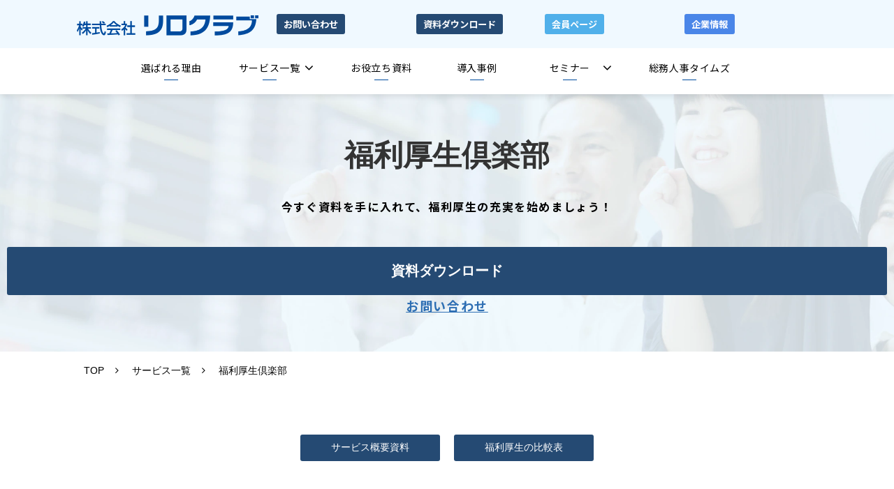

--- FILE ---
content_type: text/html; charset=utf-8
request_url: https://www.reloclub.jp/fukuri/fukurikouseiclub
body_size: 42041
content:
<!DOCTYPE html><html lang="ja"><head><meta charSet="utf-8"/><meta name="viewport" content="width=device-width"/><meta property="og:locale" content="ja_JP"/><meta property="og:type" content="article"/><meta property="og:title" content="福利厚生倶楽部｜福利厚生のことならリロクラブにお任せ"/><meta property="og:description" content="福利厚生倶楽部の紹介ページです。従業員満足度の向上と企業文化強化を実現。約12万コンテンツ・350万種以上の福利厚生コンテンツと従業員の安全・健康・自己学習を支えるメンタルヘルスケアまで、全従業員に公平・利便性の高いサービス提供し、職場のエンゲージメントを向上させます。"/><meta property="og:site_name" content="株式会社リロクラブ"/><meta property="twitter:card" content="summary_large_image"/><meta property="twitter:title" content="福利厚生倶楽部｜福利厚生のことならリロクラブにお任せ"/><meta property="twitter:description" content="福利厚生倶楽部の紹介ページです。従業員満足度の向上と企業文化強化を実現。約12万コンテンツ・350万種以上の福利厚生コンテンツと従業員の安全・健康・自己学習を支えるメンタルヘルスケアまで、全従業員に公平・利便性の高いサービス提供し、職場のエンゲージメントを向上させます。"/><meta property="og:image" content="https://ferret-one.akamaized.net/images/66e902e22448cf070905be62/large.png?utime=1726546658"/><meta property="twitter:image" content="https://ferret-one.akamaized.net/images/66e902e22448cf070905be62/large.png?utime=1726546658"/><title>福利厚生倶楽部｜福利厚生のことならリロクラブにお任せ</title><meta name="description" content="福利厚生倶楽部の紹介ページです。従業員満足度の向上と企業文化強化を実現。約12万コンテンツ・350万種以上の福利厚生コンテンツと従業員の安全・健康・自己学習を支えるメンタルヘルスケアまで、全従業員に公平・利便性の高いサービス提供し、職場のエンゲージメントを向上させます。"/><link rel="canonical" href="https://www.reloclub.jp/fukuri/fukurikouseiclub"/><meta property="og:url" content="https://www.reloclub.jp/fukuri/fukurikouseiclub"/><link rel="shortcut icon" type="image/x-icon" href="https://ferret-one.akamaized.net/images/65f175db21620508a7c6ac6a/original.x-icon?utime=1710323163"/><link href="//www.reloclub.jp/feed.atom" rel="alternate" title="ATOM" type="application/atom+xml"/><link href="https://ferret-one.akamaized.net/cms/website/build_20251223154906/css/theme/cms/navi/style.css" rel="stylesheet"/><link href="https://ferret-one.akamaized.net/cms/website/build_20251223154906/css/theme/cms/fo-base.css" rel="stylesheet"/><link href="https://ferret-one.akamaized.net/cms/website/build_20251223154906/css/font-awesome.min.css" rel="stylesheet"/><style class="colors-class-list">.color-004B9E { color: #004B9E }
.color-ffffff { color: #ffffff }</style><link rel="preconnect" href="https://fonts.googleapis.com"/><link rel="preconnect" href="https://fonts.gstatic.com" crossorigin=""/><link rel="stylesheet" data-href="https://fonts.googleapis.com/css2?family=Noto+Sans+JP:wght@400;700&amp;display=swap" data-optimized-fonts="true"/><link href="/__/api/website/sites/c24030839129/base_designs/65eea884d1b0c3000b6e4abf/style" rel="stylesheet"/><link href="https://ferret-one.akamaized.net/cms/website/build_20251223154906/css/global.css" rel="stylesheet"/><link href="/__/custom_css/sites/c24030839129?utime=1768995416447" rel="stylesheet"/><link href="/__/custom_css/pages/65f91cb8d348e92b12531bdb?utime=1768995416447" rel="stylesheet"/><link href="/__/custom_css/ctactions/65eea883d1b0c3000b6e4a7b?utime=1768995416447" rel="stylesheet"/><link href="/__/custom_css/ctactions/65eea883d1b0c3000b6e4a89?utime=1768995416447" rel="stylesheet"/><link href="https://ferret-one.akamaized.net/cms/website/build_20251223154906/css/designparts/website/sec-fixed-side.css" rel="stylesheet"/><link href="https://ferret-one.akamaized.net/cms/website/build_20251223154906/css/designparts/website/section-background-color1.css" rel="stylesheet"/><link href="https://ferret-one.akamaized.net/cms/website/build_20251223154906/css/designparts/website/section-carousel-wide-three.css" rel="stylesheet"/><link href="https://ferret-one.akamaized.net/cms/website/build_20251223154906/css/designparts/website/section-background-color2.css" rel="stylesheet"/><link href="https://ferret-one.akamaized.net/cms/website/build_20251223154906/css/designparts/website/section-empty.css" rel="stylesheet"/><link href="https://ferret-one.akamaized.net/cms/website/build_20251223154906/css/designparts/website/section-solution-number.css" rel="stylesheet"/><link href="https://ferret-one.akamaized.net/cms/website/build_20251223154906/css/designparts/website/row-sub-text.css" rel="stylesheet"/><link href="https://ferret-one.akamaized.net/cms/website/build_20251223154906/css/designparts/website/row-wp.css" rel="stylesheet"/><link href="https://ferret-one.akamaized.net/cms/website/build_20251223154906/css/designparts/website/row-mv-button2.css" rel="stylesheet"/><link href="https://ferret-one.akamaized.net/cms/website/build_20251223154906/css/designparts/website/row-icon-text.css" rel="stylesheet"/><link href="https://ferret-one.akamaized.net/cms/website/build_20251223154906/css/designparts/website/row-solution-image-right.css" rel="stylesheet"/><link href="https://ferret-one.akamaized.net/cms/website/build_20251223154906/css/designparts/website/row-solution-image-left.css" rel="stylesheet"/><link href="https://ferret-one.akamaized.net/cms/website/build_20251223154906/css/designparts/website/row-solution2-image-left-v2.css" rel="stylesheet"/><link href="https://ferret-one.akamaized.net/cms/website/build_20251223154906/css/designparts/website/row-arrow-contents.css" rel="stylesheet"/><link href="https://ferret-one.akamaized.net/cms/website/build_20251223154906/css/designparts/website/row-service-area.css" rel="stylesheet"/><link href="https://ferret-one.akamaized.net/cms/website/build_20251223154906/css/designparts/website/row-case-image-right.css" rel="stylesheet"/><link href="https://ferret-one.akamaized.net/cms/website/build_20251223154906/css/designparts/website/row-faq-area.css" rel="stylesheet"/><link href="https://ferret-one.akamaized.net/cms/website/build_20251223154906/css/designparts/website/row-flow3.css" rel="stylesheet"/><link href="https://ferret-one.akamaized.net/cms/website/build_20251223154906/css/designparts/website/button-navi-contact.css" rel="stylesheet"/><link href="https://ferret-one.akamaized.net/cms/website/build_20251223154906/css/designparts/website/button-navi-download.css" rel="stylesheet"/><link href="https://ferret-one.akamaized.net/cms/website/build_20251223154906/css/designparts/website/button-navi-login.css" rel="stylesheet"/><link href="https://ferret-one.akamaized.net/cms/website/build_20251223154906/css/designparts/website/button-navi-search.css" rel="stylesheet"/><link href="https://ferret-one.akamaized.net/cms/website/build_20251223154906/css/designparts/website/button-type2-download.css" rel="stylesheet"/><link href="https://ferret-one.akamaized.net/cms/website/build_20251223154906/css/designparts/website/button-type1-arrow.css" rel="stylesheet"/><link href="https://ferret-one.akamaized.net/cms/website/build_20251223154906/css/designparts/website/icon-normal.css" rel="stylesheet"/><link href="https://ferret-one.akamaized.net/cms/website/build_20251223154906/css/designparts/website/rich-text-number-circle.css" rel="stylesheet"/><link href="https://ferret-one.akamaized.net/cms/website/build_20251223154906/css/designparts/website/button-type2-arrow.css" rel="stylesheet"/><link href="https://ferret-one.akamaized.net/cms/website/build_20251223154906/css/designparts/website/button-type1.css" rel="stylesheet"/><link href="https://ferret-one.akamaized.net/cms/website/build_20251223154906/css/designparts/website/article-list-image.css" rel="stylesheet"/><link href="https://ferret-one.akamaized.net/cms/website/build_20251223154906/css/designparts/website/button-move-arrow.css" rel="stylesheet"/><link href="https://ferret-one.akamaized.net/cms/website/build_20251223154906/css/designparts/website/button-type3-arrow.css" rel="stylesheet"/><link href="https://ferret-one.akamaized.net/cms/website/build_20251223154906/css/designparts/website/button-type1-contact.css" rel="stylesheet"/><link href="https://ferret-one.akamaized.net/cms/website/build_20251223154906/css/designparts/website/rich-heading-underline-wide.css" rel="stylesheet"/><link href="https://ferret-one.akamaized.net/cms/website/build_20251223154906/css/designparts/website/rich-text-normal.css" rel="stylesheet"/><link href="https://ferret-one.akamaized.net/cms/website/build_20251223154906/css/designparts/website/rich-heading-normal.css" rel="stylesheet"/><link href="https://ferret-one.akamaized.net/cms/website/build_20251223154906/css/designparts/website/button-type2-contact.css" rel="stylesheet"/><link href="https://ferret-one.akamaized.net/cms/website/build_20251223154906/css/designparts/website/button-type1-download.css" rel="stylesheet"/><meta name="next-head-count" content="68"/><script data-nscript="beforeInteractive">(function(w,d,s,l,i){w[l]=w[l]||[];w[l].push({'gtm.start':
    new Date().getTime(),event:'gtm.js'});var f=d.getElementsByTagName(s)[0],
    j=d.createElement(s),dl=l!='dataLayer'?'&l='+l:'';j.async=true;j.src=
    '//www.googletagmanager.com/gtm.js?id='+i+dl;f.parentNode.insertBefore(j,f);
    })(window,document,'script','dataLayer','GTM-WJ7TB5C');</script><link rel="preload" href="https://ferret-one.akamaized.net/cms/website/build_20251223154906/_next/static/css/3a2542541ae0a365.css" as="style"/><link rel="stylesheet" href="https://ferret-one.akamaized.net/cms/website/build_20251223154906/_next/static/css/3a2542541ae0a365.css" data-n-p=""/><link rel="preload" href="https://ferret-one.akamaized.net/cms/website/build_20251223154906/_next/static/css/86b167a98608df1a.css" as="style"/><link rel="stylesheet" href="https://ferret-one.akamaized.net/cms/website/build_20251223154906/_next/static/css/86b167a98608df1a.css" data-n-p=""/><noscript data-n-css=""></noscript><script defer="" nomodule="" src="https://ferret-one.akamaized.net/cms/website/build_20251223154906/_next/static/chunks/polyfills-c67a75d1b6f99dc8.js"></script><script src="https://ferret-one.akamaized.net/cms/website/build_20251223154906/_next/static/chunks/webpack-a738e8c1c930f04e.js" defer=""></script><script src="https://ferret-one.akamaized.net/cms/website/build_20251223154906/_next/static/chunks/framework-79bce4a3a540b080.js" defer=""></script><script src="https://ferret-one.akamaized.net/cms/website/build_20251223154906/_next/static/chunks/main-f7336f9dc76502ff.js" defer=""></script><script src="https://ferret-one.akamaized.net/cms/website/build_20251223154906/_next/static/chunks/pages/_app-1c1efe28789e670d.js" defer=""></script><script src="https://ferret-one.akamaized.net/cms/website/build_20251223154906/_next/static/chunks/fec483df-e0f7afedb46a82ad.js" defer=""></script><script src="https://ferret-one.akamaized.net/cms/website/build_20251223154906/_next/static/chunks/1064-924f96e470c13a47.js" defer=""></script><script src="https://ferret-one.akamaized.net/cms/website/build_20251223154906/_next/static/chunks/1601-384935cec67d4297.js" defer=""></script><script src="https://ferret-one.akamaized.net/cms/website/build_20251223154906/_next/static/chunks/9257-a8076b1d1a5615f0.js" defer=""></script><script src="https://ferret-one.akamaized.net/cms/website/build_20251223154906/_next/static/chunks/131-01563986ccbef7bf.js" defer=""></script><script src="https://ferret-one.akamaized.net/cms/website/build_20251223154906/_next/static/chunks/6851-c311f6e494cfc678.js" defer=""></script><script src="https://ferret-one.akamaized.net/cms/website/build_20251223154906/_next/static/chunks/6915-fdceaa29a1ffee57.js" defer=""></script><script src="https://ferret-one.akamaized.net/cms/website/build_20251223154906/_next/static/chunks/7224-5cc81e69d876ceba.js" defer=""></script><script src="https://ferret-one.akamaized.net/cms/website/build_20251223154906/_next/static/chunks/7938-9b2941f070878cc5.js" defer=""></script><script src="https://ferret-one.akamaized.net/cms/website/build_20251223154906/_next/static/chunks/pages/website/%5BsiteName%5D/pages/%5BpageId%5D-03a6478296874f3a.js" defer=""></script><script src="https://ferret-one.akamaized.net/cms/website/build_20251223154906/_next/static/kz13Hgu_ifot1hNRU-nbp/_buildManifest.js" defer=""></script><script src="https://ferret-one.akamaized.net/cms/website/build_20251223154906/_next/static/kz13Hgu_ifot1hNRU-nbp/_ssgManifest.js" defer=""></script><link rel="stylesheet" href="https://fonts.googleapis.com/css2?family=Noto+Sans+JP:wght@400;700&display=swap"/></head><body id="page-custom-css-id"><div id="__next" data-reactroot=""><noscript><iframe title="gtm" src="https://www.googletagmanager.com/ns.html?id=GTM-WJ7TB5C" height="0" width="0" style="display:none;visibility:hidden"></iframe></noscript><div id="page-show" page_title="福利厚生倶楽部" form_page="false"></div><div id="page-analyse" data-id="65f91cb8d348e92b12531bdb" style="display:none"></div><div class="navi-002-01 navi_base_custom icon two_row_sticky-navi__8HtZT"><header class="clearfix" role="banner" id="navigations" style="width:100%;box-sizing:border-box"><div class="inner"><div class="navigation-cont clearfix"><div class="logo"><div><a href="/"><img src="https://ferret-one.akamaized.net/images/65f10fa87495233166330c14/original.png?utime=1710297000" alt="株式会社リロクラブ" width="520" height="57"/></a></div></div><div class="cont"><div class="row row-1"><div class="col col-1" style="width:25%"><div class="component component-1 button" data-designpart="button-navi-contact" data-designpart-id="6678d3f7c8df051385581764"><div class="button-cont left"><a href="/fukuri/fukurikouseiclub/request" rel="noopener" target="_blank" class="left size-s blue" style="font-weight:bold">お問い合わせ</a></div></div></div><div class="col col-2" style="width:23%"><div class="component component-1 button" data-designpart="button-navi-download" data-designpart-id="6678d406c8df051385581765"><div class="button-cont left"><a href="/servicedownloads" rel="noopener" target="_blank" class="left size-s blue" style="font-weight:bold">資料ダウンロード</a></div></div></div><div class="col col-3" style="width:25%"><div class="component component-1 button" data-designpart="button-navi-login" data-designpart-id="6678d406c8df051385581767"><div class="button-cont left"><a href="https://www.fukuri.jp/fkr/apps/log/AASC10111.cfm?_gl=1*lndbjo*_gcl_au*MTgzNTMwNjYzOC4xNzEwMjk3MDUx" rel="noopener" target="_blank" data-hu-event="会員ページ" data-hu-actiontype="click" class="left size-s blue" style="font-weight:bold;background:#50B0EA">会員ページ</a></div></div></div><div class="col col-4" style="width:25%"><div class="component component-1 button" data-designpart="button-navi-search" data-designpart-id="6678d406c8df051385581766"><div class="button-cont left"><a href="/company" target="_self" class="left size-s blue" style="font-weight:bold;background:#4A86E8">企業情報</a></div></div></div></div></div></div><nav class="main-menu navigation-hide-border navigation-font-family pc styles_hide-border__StoOO" style="font-family:;height:;min-height:;padding:;margin:;border:;overflow:;justify-content:"><ul class="clearfix"><li class="level-01"><a href="/reason">選ばれる理由</a></li><li class="level-01-trigger"><a href="/fukuri">サービス一覧</a><ul class="level-01-cont"><li class="level-02"><a href="/fukuri/fukurikouseiclub">福利厚生倶楽部</a></li><li class="level-02"><a href="/fukuri/cafe">カフェテリアプラン</a></li><li class="level-02-trigger"><a href="/health">健康経営・健康支援</a><ul class="level-02-cont"><li class="level-03"><a href="/health/app">Relo健康サポートアプリ</a></li><li class="level-03"><a href="/health/checkup">Reloかんたん健診管理</a></li><li class="level-03"><a href="/fukuri/health/femcle">女性向けヘルスケアサービス「FEMCLE」</a></li><li class="level-03"><a href="/fukuri/health/proxy-service">健康診断代行サービス</a></li></ul></li><li class="level-02-trigger"><a href="/fukuri/engagement">エンゲージメント向上施策</a><ul class="level-02-cont"><li class="level-03"><a href="/fukuri/incentive">ポイント型インセンティブ</a></li><li class="level-03"><a href="/fukuri/thanks-card">ポイント型サンクスカード</a></li><li class="level-03"><a href="/health/engage-mental">Reloエンゲージメンタルサーベイ</a></li><li class="level-03"><a href="/fukuri/engagement/child-support">Relo育児応援サイト</a></li><li class="level-03"><a href="/health/mental">メンタルヘルスケアサービス</a></li></ul></li><li class="level-02-trigger"><a href="/fukuri/human">人材戦略</a><ul class="level-02-cont"><li class="level-03"><a href="/fukuri/human/lms">Reloかんたんラーニング（LMS）</a></li><li class="level-03"><a href="/mirai_plan">みらいPlanNavi</a></li><li class="level-03"><a href="/wealth/money-seminar">企業別ライフプランセミナー</a></li><li class="level-03"><a href="/wealth/401k">総合型401k倶楽部</a></li><li class="level-03"><a href="/white-company/recognition">ホワイト企業認定サポート</a></li><li class="level-03"><a href="/unofficial_fukurikouseiclub">内定者福利厚生倶楽部</a></li><li class="level-03"><a href="/tekikaku">テキカク　(ミスマッチを防ぐ​適正検査)</a></li></ul></li><li class="level-02-trigger"><a href="/fukuri/support">企業サポート</a><ul class="level-02-cont"><li class="level-03"><a href="/crisis-management/safetycheck">Relo安否コネクト</a></li><li class="level-03"><a href="/service/nencho">Reloかんたん年末調整 with人生設計Navi</a></li><li class="level-03"><a href="/fukuri/support/payslip">ReloかんたんWeb給与明細 with RELOみらいPlanNavi</a></li><li class="level-03"><a href="/fukuri/support/kantan_shinsei">Reloかんたん申請 with RELOみらいPlanNavi</a></li><li class="level-03"><a href="/service/jobtalk">ビジネスチャットJobTalk</a></li><li class="level-03"><a href="/fukuri/support/money">慶弔見舞金</a></li><li class="level-03"><a href="/crisis-management/supplies">防災用品サポート</a></li></ul></li></ul></li><li class="level-01"><a href="/useful">お役立ち資料</a></li><li class="level-01"><a href="/case">導入事例</a></li><li class="level-01-trigger"><a href="/seminar">セミナー</a><ul class="level-01-cont"><li class="level-02"><a href="/seminar-fukuri">セミナー (福利厚生)</a></li><li class="level-02"><a href="/cs-solution-seminar">セミナー (顧客接点強化)</a></li></ul></li><li class="level-01"><a href="/relotimes/article/top">総務人事タイムズ</a></li></ul></nav></div></header></div><div class="clearfix theme-fo-base v2-0" id="fo-base"><div class="main-visual sub-page-custom" style="background-image:url(https://ferret-one.akamaized.net/images/65f9418ed348e9326e5363d3/original.png?utime=1710834062);background-size:cover;background-position:center"><div class="overlay"></div><div class="clearfix main-visual-content"><div class="row row-1"><div class="col col-1"><div id="65f91cb8d348e92b12531bdb-fc51c8b9a41871c881f09708" class="component component-1 hd_custom rich-heading heading rich-heading-align-center" data-designpart="rich-heading-normal" data-designpart-id="642f669ce4dc09621d945adb"><h1>福利厚生倶楽部</h1></div></div></div><div class="row row-2"><div class="col col-1"><div class="cta-65eea883d1b0c3000b6e4a89" id="cta-65eea883d1b0c3000b6e4a89"><div class="component component-1 cta id-0e33895a1bfd296d47b7554f"><div class="cta-row cta-row-0 mv_design01_row"><div class="cta-column cta-column-0"><div class="component cta-component-0 richtext cta-richtext" data-designpart="rich-text-normal" data-designpart-id="642f669ce4dc09621d945ade"><p class="align-center"><strong>今すぐ資料を手に入れて、福利厚生の充実を始めましょう！</strong></p>
</div><div class="component cta-component-1 button cta-button" data-designpart="button-type1-download" data-designpart-id="642f669ce4dc09621d945abd"><div class="button-cont center"><a href="/downloads/reloservice" target="_self" data-hu-event="資料ダウンロード" data-hu-actiontype="click" data-hu-label="MV" class="center size-l blue" style="font-weight:bold">資料ダウンロード</a></div></div><div class="component cta-component-2 richtext cta-richtext" data-designpart="rich-text-normal" data-designpart-id="642f669ce4dc09621d945ade"><p class="align-center"><u><span style="font-size:18px;"><strong><a data-hu-actiontype="click" data-hu-event="お問い合せ" data-hu-label="MV" data-lp-cta="false" href="//www.reloclub.jp/fukuri/fukurikouseiclub/request" target="_self">お問い合わせ</a></strong></span></u></p>
</div></div></div></div></div></div></div></div></div><div class="breadcrumbs"><ul class="clearfix"><li><a href="/index">TOP</a></li><li><a href="/fukuri">サービス一覧</a></li><li><span>福利厚生倶楽部</span></li></ul></div><div class="wrapper clearfix none page-65f91cb8d348e92b12531bdb"><div class="contents"><section class="content-element content-1" data-designpart="sec-fixed-side" data-designpart-id="67f779396248c10549462dde"><div class="inner"><div class="row row-1"><div class="col col-1" style="width:50%"><div class="component component-1 button" data-designpart="button-type1-download" data-designpart-id="642f669ce4dc09621d945abd"><div class="button-cont right"><a href="/downloads/reloservice" target="_self" class="right size-s blue" style="font-weight:">サービス概要資料</a></div></div></div><div class="col col-2" style="width:50%"><div class="component component-1 button" data-designpart="button-type2-download" data-designpart-id="642f669ce4dc09621d945ac1"><div class="button-cont left"><a href="/downloads/outsourcing" target="_self" class="left size-s blue">福利厚生の比較表</a></div></div></div></div></div></section><section class="content-element content-2 no-padding-vertical" data-designpart="section-background-color1" data-designpart-id="642f669ce4dc09621d945b12"><div class="inner"><div class="row row-1" data-designpart="row-sub-text" data-designpart-id="642f669ce4dc09621d945b0d"><div class="col col-1" style="width:100%"><div class="component component-1 deco_text richtext" data-designpart="rich-text-normal" data-designpart-id="642f669ce4dc09621d945ade"><p class="align-center"><strong>ABOUT</strong></p>
</div><div id="65f91cb8d348e92b12531bdb-c12b9d2d6e300cab34e947f1" class="component component-2 rich-heading heading rich-heading-align-center" data-designpart="rich-heading-normal" data-designpart-id="642f669ce4dc09621d945adb"><h2>『福利厚生倶楽部』で、低コストに従業員の満足度と定着率を向上！<br /></h2></div></div></div><div class="row row-2 max600_row" data-designpart="row-wp" data-designpart-id="642f669ce4dc09621d945b0e"><div class="col col-1" style="width:100%"><div class="component component-2 mt20_all richtext" data-designpart="rich-text-normal" data-designpart-id="642f669ce4dc09621d945ade"><p>「福利厚生倶楽部」は、従業員の皆様に<span style="color:#c0392b;"><strong>約12万のコンテンツと350万種以上</strong></span>の豊富なサービスを提供する、充実した福利厚生パッケージです。</p>

<p>この多彩なサービスを通じて、<strong>従業員満足度の向上と定着率の改善</strong>を強力にサポートし、企業の生産性と成長に貢献します。</p>

<p>さらに、低コストで導入可能で、運用においては団体様の負担を極限まで軽減しているため、企業の管理負担を大幅に削減できることも大きな魅力です。</p>
</div></div></div><div class="row row-3" data-designpart="row-sub-text" data-designpart-id="642f669ce4dc09621d945b0d"><div class="col col-1" style="width:100%"></div></div></div></section><section class="content-element content-3"><div class="inner"><div class="row row-1"><div class="col col-1" style="width:100%"><div id="65f91cb8d348e92b12531bdb-d0f8867ed7fac89481da3bf1" class="component component-1 rich-heading heading rich-heading-align-center" data-designpart="rich-heading-normal" data-designpart-id="642f669ce4dc09621d945adb"><h2>従業員ニーズに対応できる幅広いサービスを提供</h2></div></div></div><div class="row row-2"><div class="col col-1" style="width:25%"><div class="component component-1 image resizeable-comp align-left" style="text-align:left"><img loading="lazy" id="" src="https://ferret-one.akamaized.net/images/67bea5d77050092279739641/original.png?utime=1740547544" alt="" class="" style="width:auto;border-radius:0;max-width:100%" height="480" width="480" role="presentation"/></div><div id="65f91cb8d348e92b12531bdb-10cbb0bdb020c32a5743693a" class="component component-2 rich-heading heading rich-heading-align-center" data-designpart="rich-heading-normal" data-designpart-id="642f669ce4dc09621d945adb"><h3>余暇支援</h3></div><div class="component component-3 richtext" data-designpart="rich-text-normal" data-designpart-id="642f669ce4dc09621d945ade"><p class="align-center">旅行や、遊園地などのレジャー施設の割引を提供</p>
</div></div><div class="col col-2" style="width:25%"><div class="component component-1 image resizeable-comp align-left" style="text-align:left"><img loading="lazy" id="" src="https://ferret-one.akamaized.net/images/67bea5e7ede801212c5560de/original.png?utime=1740547559" alt="" class="" style="width:auto;border-radius:0;max-width:100%" height="480" width="480" role="presentation"/></div><div id="65f91cb8d348e92b12531bdb-1352434ad0b52b6a043bebc0" class="component component-2 rich-heading heading rich-heading-align-center" data-designpart="rich-heading-normal" data-designpart-id="642f669ce4dc09621d945adb"><h3>日常支援</h3></div><div class="component component-3 richtext" data-designpart="rich-text-normal" data-designpart-id="642f669ce4dc09621d945ade"><p class="align-center">大手飲食チェーン店やホテルレストラン、映画館の割引を提供</p>
</div></div><div class="col col-3" style="width:25%"><div class="component component-1 image resizeable-comp align-left" style="text-align:left"><img loading="lazy" id="" src="https://ferret-one.akamaized.net/images/67bea6107050092279739644/original.png?utime=1740547601" alt="" class="" style="width:auto;border-radius:0;max-width:100%" height="480" width="480" role="presentation"/></div><div id="65f91cb8d348e92b12531bdb-6f27396fa37755f0d6e47517" class="component component-2 rich-heading heading rich-heading-align-center" data-designpart="rich-heading-normal" data-designpart-id="642f669ce4dc09621d945adb"><h3>健康支援</h3></div><div class="component component-3 richtext" data-designpart="rich-text-normal" data-designpart-id="642f669ce4dc09621d945ade"><p class="align-center">スポーツクラブの割引や一時保育補助、介護補助を提供</p>
</div></div><div class="col col-4" style="width:25%"><div class="component component-1 image resizeable-comp align-left" style="text-align:left"><img loading="lazy" id="" src="https://ferret-one.akamaized.net/images/67bea620ede801212c5560e0/original.png?utime=1740547616" alt="" class="" style="width:auto;border-radius:0;max-width:100%" height="480" width="480" role="presentation"/></div><div id="65f91cb8d348e92b12531bdb-0fdc9a86c6a02e54fd9941bc" class="component component-2 rich-heading heading rich-heading-align-center" data-designpart="rich-heading-normal" data-designpart-id="642f669ce4dc09621d945adb"><h3>学習支援</h3></div><div class="component component-3 richtext" data-designpart="rich-text-normal" data-designpart-id="642f669ce4dc09621d945ade"><p class="align-center">eラーニングや大手通信教育の受講補助を提供</p>
</div></div></div></div></section><section class="content-element content-4" data-designpart="section-carousel-wide-three" data-designpart-id="660ba75d625e12cfe8690ea4" style="background-color:#ffffff"><div class="inner"><div class="row row-2" data-designpart="row-mv-button2" data-designpart-id="64882baee4dc090867bfad7d"><div class="col col-1"><div class="component component-1 richtext" data-designpart="rich-text-normal" data-designpart-id="642f669ce4dc09621d945ade"><p class="align-center"><strong>具体的なサービス内容はこちらから</strong></p>
</div><div class="component component-3 button" data-designpart="button-type1-download" data-designpart-id="642f669ce4dc09621d945abd"><div class="button-cont center"><a href="/downloads/benefit_lifestage" target="_self" class="center size-l blue">福利厚生サービス活用事例</a></div></div></div></div></div></section><section class="content-element content-5 no-padding-vertical" data-designpart="section-background-color2" data-designpart-id="642f669ce4dc09621d945b13" style="background-color:#F0F9FF"><div class="inner"><div class="row row-1" data-designpart="row-sub-text" data-designpart-id="642f669ce4dc09621d945b0d"><div class="col col-1" style="width:100%"><div class="component component-1 deco_text richtext" data-designpart="rich-text-normal" data-designpart-id="642f669ce4dc09621d945ade"><p class="align-center"><strong>PROBLEM</strong></p>
</div><div id="65f91cb8d348e92b12531bdb-bf3d2a224725ff0d8681e193" class="component component-2 rich-heading heading rich-heading-align-center" data-designpart="rich-heading-normal" data-designpart-id="642f669ce4dc09621d945adb"><h2>こんなお悩み、福利厚生倶楽部がサポートします！</h2></div></div></div><div class="row row-2" data-designpart="row-icon-text" data-designpart-id="66c2e7c1b2ee921dfa0ac097"><div class="col col-1 styles_col-shadow__imO2S" style="width:33.333333333333336%"><div class="component component-1 icon" data-designpart="icon-normal" data-designpart-id="642f669ce4dc09621d945acf"><div class="icon-cont center"><a target="_self"><i class="fa size-medium white fa-users"></i></a></div></div><div class="component component-2 richtext" data-designpart="rich-text-normal" data-designpart-id="642f669ce4dc09621d945ade"><p class="align-center"><span style="font-size:デフォルトサイズ;"><strong>採用・定着がうまくいかず、優秀な人材が流出してしまう…</strong></span></p>
</div></div><div class="col col-2 styles_col-shadow__imO2S" style="width:33.333333333333336%"><div class="component component-1 icon" data-designpart="icon-normal" data-designpart-id="642f669ce4dc09621d945acf"><div class="icon-cont center"><a target="_self"><i class="fa size-medium white fa-cny"></i></a></div></div><div class="component component-2 richtext" data-designpart="rich-text-normal" data-designpart-id="642f669ce4dc09621d945ade"><p class="align-center"><span style="font-size:デフォルトサイズ;"><strong>低コストで、手間をかけずに福利厚生制度を導入したい！</strong></span></p>
</div></div><div class="col col-3 styles_col-shadow__imO2S" style="width:33.333333333333336%"><div class="component component-1 icon" data-designpart="icon-normal" data-designpart-id="642f669ce4dc09621d945acf"><div class="icon-cont center"><a target="_self"><i class="fa size-medium white fa-line-chart"></i></a></div></div><div class="component component-2 richtext" data-designpart="rich-text-normal" data-designpart-id="642f669ce4dc09621d945ade"><p class="align-center"><span style="font-size:デフォルトサイズ;"><strong>導入した福利厚生を、従業員がなかなか利用してくれない…</strong></span></p>
</div></div></div><div class="row row-3"><div class="col col-1"><div class="component component-1 button" data-designpart="button-type1-download" data-designpart-id="642f669ce4dc09621d945abd"><div class="button-cont center"><a href="/downloads/outsourcing" rel="noopener" target="_blank" class="center size-m blue" style="font-weight:bold">福利厚生サービスの違いを比較する</a></div></div></div></div></div></section><section class="content-element content-6" data-designpart="section-background-color2" data-designpart-id="642f669ce4dc09621d945b13" style="background-color:#ffffff"><div class="inner"><div class="row row-1" data-designpart="row-sub-text" data-designpart-id="642f669ce4dc09621d945b0d"><div class="col col-1" style="width:100%"><div class="component component-1 deco_text richtext" data-designpart="rich-text-normal" data-designpart-id="642f669ce4dc09621d945ade"><p class="align-center"><b>REASON</b></p>
</div><div id="65f91cb8d348e92b12531bdb-d10174f74cf3cac91e37f229" class="component component-2 rich-heading heading rich-heading-align-center" data-designpart="rich-heading-normal" data-designpart-id="642f669ce4dc09621d945adb"><h2>福利厚生倶楽部が課題を解決できる理由</h2></div></div></div><div class="row row-2 max600_row" data-designpart="row-solution-image-right" data-designpart-id="642f669ce4dc09621d945b0c"><div class="col col-1" style="width:50%"><div class="component component-1 en_text richtext" data-designpart="rich-text-number-circle" data-designpart-id="642f669ce4dc09621d945ae0"><div class="normal-table">
<table border="1" cellpadding="1" cellspacing="1" style="width: 100%;">
	<tbody>
		<tr>
			<td style=""><strong>REASON</strong></td>
			<td style=""><strong>01</strong></td>
		</tr>
	</tbody>
</table>
</div>
</div><div id="65f91cb8d348e92b12531bdb-77e4d07528dab0a8ae4932b9" class="component component-2 rich-heading heading" data-designpart="rich-heading-normal" data-designpart-id="642f669ce4dc09621d945adb"><h3>採用面での差別化、離職率の低下</h3></div><div class="component component-3 richtext" data-designpart="rich-text-normal" data-designpart-id="642f669ce4dc09621d945ade"><p>様々な求職者アンケートの結果で、求職者が企業選びで注目するポイントとして「福利厚生の充実」が挙げられています。</p>

<p>企業の良し悪しを判断する材料が少ない中で、福利厚生が充実しているということが、良い企業とみなさせる基準となるため、求職者の応募のポイントとなります。</p>

<p>また、従業員一人ひとりの多様なニーズに対応する福利厚生を提供し、満足度を向上させることで、離職率の低下をサポートします。</p>
</div></div><div class="col col-2" style="width:50%"><div class="component component-1 image resizeable-comp align-center" style="text-align:center"><img loading="lazy" id="" src="https://ferret-one.akamaized.net/images/65fb07b4b7100b331cf6a450/original.jpeg?utime=1710950324" alt="採用面での差別化、離職率の低下" class="" style="width:auto;border-radius:0;max-width:100%" height="1333" width="2000" role="presentation"/></div></div></div><div class="row row-3 max600_row" data-designpart="row-solution-image-right" data-designpart-id="642f669ce4dc09621d945b0c"><div class="col col-1" style="width:50%"><div class="component component-1 image resizeable-comp align-center" style="text-align:center"><img loading="lazy" id="" src="https://ferret-one.akamaized.net/images/65fb07b5b7100b331cf6a452/original.jpeg?utime=1710950325" alt="低コストで充実した制度の構築が可能" class="" style="width:auto;border-radius:0;max-width:100%" height="1333" width="2000" role="presentation"/></div></div><div class="col col-2" style="width:50%"><div class="component component-1 en_text richtext" data-designpart="rich-text-number-circle" data-designpart-id="642f669ce4dc09621d945ae0"><div class="normal-table">
<table border="1" cellpadding="1" cellspacing="1" style="width: 100%;">
	<tbody>
		<tr>
			<td style=""><strong>REASON</strong></td>
			<td style=""><strong>02</strong></td>
		</tr>
	</tbody>
</table>
</div>
</div><div id="65f91cb8d348e92b12531bdb-5e16ce14ff38c54360cc5980" class="component component-2 rich-heading heading" data-designpart="rich-heading-normal" data-designpart-id="642f669ce4dc09621d945adb"><h3>低コストで充実した制度の構築が可能</h3></div><div class="component component-3 richtext" data-designpart="rich-text-normal" data-designpart-id="642f669ce4dc09621d945ade"><p>福利厚生のアウトソーシング専門業者で、スケールメリットを活かせるから、低コストでの福利厚生を提供できます。</p>

<p>また、利用の際は従業員さまから直接リロクラブにお申込みいただくことから、企業担当者さまの手間を取らせません。</p>

<p>このように、サービス利用料や人件費を抑えながら、福利厚生制度の実現を可能にします。</p>
</div></div></div><div class="row row-4 max600_row" data-designpart="row-solution-image-left" data-designpart-id="642f669ce4dc09621d945b0b"><div class="col col-1" style="width:50%"><div class="component component-1 en_text richtext" data-designpart="rich-text-number-circle" data-designpart-id="642f669ce4dc09621d945ae0"><div class="normal-table">
<table border="1" cellpadding="1" cellspacing="1" style="width: 100%;">
	<tbody>
		<tr>
			<td style=""><strong>REASON</strong></td>
			<td style=""><strong>03</strong></td>
		</tr>
	</tbody>
</table>
</div>
</div><div id="65f91cb8d348e92b12531bdb-d2ec6c7a47a76a0896856f6a" class="component component-2 rich-heading heading" data-designpart="rich-heading-normal" data-designpart-id="642f669ce4dc09621d945adb"><h3>導入したけど、"使われない"を阻止</h3></div><div class="component component-3 richtext" data-designpart="rich-text-normal" data-designpart-id="642f669ce4dc09621d945ade"><p>従業員への利用説明会などをサポートさせていただくので、新入社員が入った際なども手間をかけずに利用促進が可能となります。</p>

<p>そのため、導入したけど、使われないということを防ぎます。</p>

<p>また、リロクラブが提供するアプリでは、AIを活用して、個人の趣味趣向に合わせたサービスをご提案いたします。</p>

<p>このようなサポートを通じて、「使われない」という課題を解決いたします。</p>
</div></div><div class="col col-2" style="width:50%"><div class="component component-1 image resizeable-comp align-center" style="text-align:center"><img loading="lazy" id="" src="https://ferret-one.akamaized.net/images/65fb07b4aff2391834fae7fe/original.jpeg?utime=1710950324" alt="煩雑な業務や人件費が不要" class="" style="width:auto;border-radius:0;max-width:100%" height="1333" width="2000" role="presentation"/></div></div></div><div class="row row-5" data-designpart="row-sub-text" data-designpart-id="642f669ce4dc09621d945b0d"><div class="col col-1" style="width:100%"><div class="component component-1 richtext" data-designpart="rich-text-normal" data-designpart-id="642f669ce4dc09621d945ade"><p class="align-center"><strong>わずか数分で確認！福利厚生倶楽部のデモサイト</strong></p>
</div><div class="component component-3 button" data-designpart="button-type1-arrow" data-designpart-id="642f669ce4dc09621d945abf"><div class="button-cont center"><a href="/demo" target="_self" class="center size-l blue" style="font-weight:bold">福利厚生倶楽部の無料デモサイトはコチラから</a></div></div></div></div></div></section><section class="content-element content-7" data-designpart="section-empty" data-designpart-id="642f669ce4dc09621d945b2d" style="background-color:#F0F9FF"><div class="inner"><div class="row row-1" data-designpart="row-sub-text" data-designpart-id="642f669ce4dc09621d945b0d" style="background-color:#F0F9FF"><div class="col col-1" style="width:100%"><div class="component component-1 deco_text richtext" data-designpart="rich-text-normal" data-designpart-id="642f669ce4dc09621d945ade"><p class="align-center"><strong>CASE</strong></p>
</div><div id="65f91cb8d348e92b12531bdb-97c25089deae2a8f10bd23a8" class="component component-2 rich-heading heading rich-heading-align-center" data-designpart="rich-heading-normal" data-designpart-id="642f669ce4dc09621d945adb"><h2>福利厚生倶楽部を選んでいる企業様事例</h2></div></div></div><div class="row row-2" data-designpart="row-solution2-image-left-v2" data-designpart-id="669dd451c8df0517f67b734d"><div class="col col-1" style="width:50%"><div class="component component-1 image resizeable-comp align-center" style="text-align:center"><img loading="lazy" id="" src="https://ferret-one.akamaized.net/images/66273cb1de8581029be9ea7b/original.jpeg?utime=1713847474" alt="" class="" style="width:auto;border-radius:0;max-width:100%" height="3427" width="4912" role="presentation"/></div></div><div class="col col-2 styles_col-shadow__imO2S" style="width:50%"><div id="65f91cb8d348e92b12531bdb-5693c634a5f2f5cfe7d498a0" class="component component-1 rich-heading heading" data-designpart="rich-heading-normal" data-designpart-id="642f669ce4dc09621d945adb"><h3>株式会社イトーキ様<br /></h3></div><div class="component component-2 richtext" data-designpart="rich-text-normal" data-designpart-id="642f669ce4dc09621d945ade"><p>余暇支援、自己研鑽支援を提供して、有給取得を促進することを目的に福利厚生倶楽部を導入いただきました。</p>

<p>導入後は、約8割の従業員が定期的に活用。</p>

<p>その結果として、福利厚生倶楽部を導入した施策を含めて、エンゲージメントが40.4%→74.7%まで向上しました。</p>
</div><div class="component component-3 button" data-designpart="button-type1" data-designpart-id="642f669ce4dc09621d945abe"><div class="button-cont center"><a href="/case/itoki" target="_self" class="center size-m blue" style="font-weight:">イトーキさまの事例詳細はこちら</a></div></div></div></div><div class="row row-4"><div class="col col-1"><div class="component component-1 button" data-designpart="button-move-arrow" data-designpart-id="66aca4ecc8df050c47ae70cf"><div class="button-cont right"><a href="/case" target="_self" class="right size-m blue" style="font-weight:bold">その他の導入事例はこちらから</a></div></div></div></div></div></section><section class="content-element content-12" data-designpart="section-background-color2" data-designpart-id="642f669ce4dc09621d945b13" style="background-color:#ffffff"><div class="inner"><div class="row row-1" data-designpart="row-sub-text" data-designpart-id="642f669ce4dc09621d945b0d"><div class="col col-1" style="width:100%"><div class="component component-1 deco_text richtext" data-designpart="rich-text-normal" data-designpart-id="642f669ce4dc09621d945ade"><p class="align-center"><strong>FAQ</strong></p>
</div><div id="65f91cb8d348e92b12531bdb-4ae2fd306419d8efa0fb42e0" class="component component-2 rich-heading heading rich-heading-align-center" data-designpart="rich-heading-normal" data-designpart-id="642f669ce4dc09621d945adb"><h2>よくあるご質問</h2></div></div></div><div class="row row-2 faq_row" data-designpart="row-faq-area" data-designpart-id="642f669ce4dc09621d945aec" style="background-color:#F0F9FF"><div class="col col-1"><div class="component component-1 richtext" data-designpart="rich-text-normal" data-designpart-id="642f669ce4dc09621d945ade"><div class="table-with-row-header">
<table border="1" cellpadding="1" cellspacing="1" style="width: 100%;">
	<tbody>
		<tr>
			<th scope="row" style="white-space: nowrap;">Q.</th>
			<td style="">メニューが多数ありますが、月会費以外の料金が発生するのか心配です。</td>
		</tr>
		<tr>
			<th scope="row" style="white-space: nowrap;">A.</th>
			<td style="">
			<p>福利厚生倶楽部の魅力は、会員組織が大きいことのメリットを生かしてリーズナブルな価格でサービスをご提供できることにあります。<br>
			基本プランでは従業員さま一人当たりわずかな月会費でご利用いただけるようになっております。</p>
			</td>
		</tr>
	</tbody>
</table>
</div>
</div></div></div><div class="row row-3 faq_row" data-designpart="row-faq-area" data-designpart-id="642f669ce4dc09621d945aec" style="background-color:#F0F9FF"><div class="col col-1"><div class="component component-1 richtext" data-designpart="rich-text-normal" data-designpart-id="642f669ce4dc09621d945ade"><div class="table-with-row-header">
<table border="1" cellpadding="1" cellspacing="1" style="width: 100%;">
	<tbody>
		<tr>
			<th scope="row" style="white-space: nowrap;">Q.</th>
			<td style="">従業員が本当に利用してくれるのでしょうか？導入後の効果が本当に出るか不安です。</td>
		</tr>
		<tr>
			<th scope="row" style="white-space: nowrap;">A.</th>
			<td style="">
			<p>福利厚生倶楽部は、利用率と満足度を高くすることを重要視しており、会報誌やメールマガジン、営業担当者によるフォローアップ施策など、入会企業のご担当者さまと一緒にさまざまな取り組みを行っています。</p>

			<p>(※利用向上の詳細については、別資料にてご案内しており、<a href="//www.reloclub.jp/downloads/welfare" target="">こちらより</a>確認ができます)</p>
			</td>
		</tr>
	</tbody>
</table>
</div>
</div></div></div><div class="row row-4 faq_row" data-designpart="row-faq-area" data-designpart-id="642f669ce4dc09621d945aec" style="background-color:#F0F9FF"><div class="col col-1"><div class="component component-1 richtext" data-designpart="rich-text-normal" data-designpart-id="642f669ce4dc09621d945ade"><div class="table-with-row-header">
<table border="1" cellpadding="1" cellspacing="1" style="width: 100%;">
	<tbody>
		<tr>
			<th scope="row" style="white-space: nowrap;"><br>
			Q.</th>
			<td style="">地方にある企業ですが、利用できるメニューがあるのか疑問です。</td>
		</tr>
		<tr>
			<th scope="row" style="white-space: nowrap;">A.</th>
			<td style="">当社は全国7か所に事業拠点があり、地域に密着したメニュー開発を行っております。<br>
			地域間のサービス格差をできるだけなくし、多くの会員さまに満足していただけるよう取り組んでいます。</td>
		</tr>
	</tbody>
</table>
</div>
</div></div></div></div></section><section class="content-element content-15" data-designpart="section-empty" data-designpart-id="642f669ce4dc09621d945b2d"><div class="inner"><div class="row row-1"><div class="col col-1"><div id="65f91cb8d348e92b12531bdb-41e830ebfd0c710bab2f1afd" class="component component-1 rich-heading heading rich-heading-align-left" data-designpart="rich-heading-underline-wide" data-designpart-id="660ba040625e12cfe8690e9c"><h2>福利厚生強化に関するノウハウ記事</h2></div><div class="component component-2 entry-list entry-image-card-3-col" data-designpart="article-list-image" data-designpart-id="642f669ce4dc09621d945ab2"><div class="article-list"><div class="article-per-page"></div></div></div></div></div></div></section><section class="content-element content-19 cta_sec" data-designpart="section-empty" data-designpart-id="642f669ce4dc09621d945b2d" style="background-image:url(https://ferret-one.akamaized.net/images/65eea857d1b0c3000b6e3652/original.png?utime=1710298717);background-size:cover;background-position:center"><div class="inner"><div class="row row-1"><div class="col col-1"><div class="cta-65eea883d1b0c3000b6e4a7b" id="cta-65eea883d1b0c3000b6e4a7b"><div class="component component-1 cta id-e7c80f5b3c26946be0234d02"><div class="cta-row cta-row-0"><div class="cta-column cta-column-0" style="width:95%"><div class="component cta-component-0 deco_text richtext cta-richtext" data-designpart="rich-text-normal" data-designpart-id="642f669ce4dc09621d945ade"><p class="align-center"><span style="color:#ffffff;"><strong>CONTACT</strong></span></p>
</div><div id="65f91cb8d348e92b12531bdb-bdda2211fbe42eb59421b09e" class="component cta-component-1 rich-heading heading cta-heading rich-heading-align-center" data-designpart="rich-heading-normal" data-designpart-id="642f669ce4dc09621d945adb"><h2><span class="color-ffffff">福利厚生の満足度を見直してみませんか？<br />リロクラブにご相談ください<br /></span></h2></div></div></div><div class="cta-row cta-row-1 btn_row"><div class="cta-column cta-column-0" style="width:45%"><div class="component cta-component-0 richtext cta-richtext" data-designpart="rich-text-normal" data-designpart-id="642f669ce4dc09621d945ade"><p class="align-center"><span style="color:#ffffff;">ご不明な点はお気軽にお問い合わせください</span></p>
</div><div class="component cta-component-1 btn2_custom02 button cta-button" data-designpart="button-type2-contact" data-designpart-id="642f669ce4dc09621d945ac4"><div class="button-cont center"><a href="/fukuri/fukurikouseiclub/request" target="_self" data-lp-cta="true" data-hu-event="お問い合せ" data-hu-actiontype="click" data-hu-label="footer_CTA" class="center size-l blue" style="font-weight:bold">お問い合わせ</a></div></div></div><div class="cta-column cta-column-1" style="width:45%"><div class="component cta-component-0 richtext cta-richtext" data-designpart="rich-text-normal" data-designpart-id="642f669ce4dc09621d945ade"><p class="align-center"><span style="color:#ffffff;">お役立ち資料はこちらから</span></p>
</div><div class="component cta-component-1 btn1_custom01 button cta-button" data-designpart="button-type1-download" data-designpart-id="642f669ce4dc09621d945abd"><div class="button-cont center"><a href="/servicedownloads" rel="noopener" target="_blank" data-lp-cta="true" data-hu-event="フッター資料ダウンロード" data-hu-actiontype="click" data-hu-label="footer" class="center size-l blue" style="font-weight:bold">資料ダウンロード</a></div></div></div></div></div></div></div></div></div></section></div></div><div class="foot ft_custom01"><div class="foot-cont"><div class="row row-1"><div class="col col-1" style="width:50%"><div class="component component-1 foot_logo image resizeable-comp align-left" style="text-align:left"><a href="/index" target="_self"><img loading="lazy" id="" src="https://ferret-one.akamaized.net/images/65f10fa87495233166330c14/original.png?utime=1710297000" alt="株式会社リロクラブ" class="" style="width:440px;border-radius:0;max-width:100%" height="57" width="520" role="presentation"/></a></div></div><div class="col col-2" style="width:50%"><div class="component component-1 richtext" style="padding:0px 0px 0px 50px" data-designpart="rich-text-normal" data-designpart-id="642f669ce4dc09621d945ade"><p><span style="font-size:14px;"><a href="https://www.fukuri.jp/fkr/apps/log/AASC10111.cfm?_gl=1*lndbjo*_gcl_au*MTgzNTMwNjYzOC4xNzEwMjk3MDUx" rel="noopener" target="_blank">&gt; 福利厚生倶楽部 会員ページ</a><br>
<a href="https://www.fromnow.jp/next/" rel="noopener" target="_blank">&gt; ふろむな倶楽部</a></span></p>
</div></div></div><div class="row row-2"><div class="col col-1"><div id="65f91cb8d348e92b12531bdb-4831e838b176a2b519b4b954" class="component component-1 rich-heading heading rich-heading-align-left" data-designpart="rich-heading-normal" data-designpart-id="642f669ce4dc09621d945adb"><h2><span class="color-004B9E">サービス</span></h2></div></div></div><div class="row row-3 ftLink_row"><div class="col col-1 info_col" style="width:30%"><div class="component component-1 site_map_list list vertical none"><ul style="overflow-wrap:break-word"><li><a href="/reason" target="_self">選ばれる理由</a></li><li><a href="/fukuri" target="_self">サービス一覧</a></li><li><a href="/inquiry/e-mailmagazine" target="_self">メルマガ申し込み</a></li></ul></div></div><div class="col col-2 site_map_col" style="width:24%"><div class="component component-1 site_map_list list vertical none"><ul style="overflow-wrap:break-word"><li><a href="/case" target="_self">導入事例</a></li><li><a href="/seminar" target="_self">セミナー</a></li></ul></div></div><div class="col col-3 site_map_col" style="width:23%"></div><div class="col col-4 site_map_col" style="width:23%"></div></div><div class="row row-5"><div class="col col-1"><div id="65f91cb8d348e92b12531bdb-29bcbd8fc09b0dd5a0b6f561" class="component component-1 rich-heading heading rich-heading-align-left" data-designpart="rich-heading-normal" data-designpart-id="642f669ce4dc09621d945adb"><h2><span class="color-004B9E">企業情報</span></h2></div></div></div><div class="row row-6 ftLink_row"><div class="col col-1 info_col" style="width:26%"><div class="component component-1 site_map_list list vertical none"><ul style="overflow-wrap:break-word"><li><a href="/company" target="_self">会社概要</a></li><li><a href="/corporatephilosophy" target="_self">企業理念</a></li><li><a href="/sustainability" target="_self">サスティナビリティ</a></li><li><a href="/company/health-management" target="_self">健康経営</a></li></ul></div></div><div class="col col-2 site_map_col" style="width:25%"><div class="component component-1 site_map_list list vertical none"><ul style="overflow-wrap:break-word"><li><a href="/news" target="_self">新着情報</a></li><li><a href="/recruit" target="_self">採用情報</a></li><li><a href="/sitemap" target="_self">サイトマップ</a></li><li><a href="/faq" target="_self">よくあるご質問</a></li></ul></div></div><div class="col col-3 site_map_col" style="width:26%"><div class="component component-1 site_map_list list vertical none"><ul style="overflow-wrap:break-word"><li><a href="/privacy" target="_self">個人情報保護方針</a></li><li><a href="/privacy_toriatsukai" target="_self">個人情報の取扱いについて</a></li><li><a href="/privacy_mn" target="_self">特定個人情報取扱基本方針</a></li><li><a href="/antisocial_forces" target="_self">反社会的勢力に対する基本方針</a></li></ul></div></div><div class="col col-4 site_map_col" style="width:23%"><div class="component component-1 site_map_list list vertical none"><ul style="overflow-wrap:break-word"><li><a href="/yakkan" target="_self">旅行標識、約款</a></li><li><a href="/jyoken" target="_self">旅行条件書</a></li></ul></div></div></div><div class="row row-7 footer_icon_row"><div class="col col-1" style="width:25%"><div class="component component-1 image resizeable-comp align-center" style="text-align:center"><img loading="lazy" id="" src="https://ferret-one.akamaized.net/images/67d375b57223a81269351f00/original.png?utime=1741911477" alt="" class="" style="width:auto;border-radius:0;max-width:100%" height="960" width="1104" role="presentation"/></div></div><div class="col col-2" style="width:25%"><div class="component component-1 image resizeable-comp align-center" style="text-align:center"><img loading="lazy" id="" src="https://ferret-one.akamaized.net/images/66713b0a154d390451fe67ae/original.png?utime=1718696714" alt="" class="" style="width:auto;border-radius:0;max-width:100%" height="825" width="823" role="presentation"/></div></div><div class="col col-3" style="width:25%"><div class="component component-1 image resizeable-comp align-center" style="text-align:center"><a href="https://privacymark.jp/" rel="noopener" target="_blank"><img loading="lazy" id="" src="https://ferret-one.akamaized.net/images/68ad6a73a82f6b0449eedc0a/original.png?utime=1756195443" alt="" class="" style="width:auto;border-radius:0;max-width:100%" height="200" width="200" role="presentation"/></a></div></div><div class="col col-4" style="width:25%"><div class="component component-1 image resizeable-comp align-center" style="text-align:center"><img loading="lazy" id="" src="https://ferret-one.akamaized.net/images/68e8b210df544623880168a9/original.jpeg?utime=1760080401" alt="" class="" style="width:auto;border-radius:0;max-width:100%" height="1344" width="1095" role="presentation"/></div></div></div><div class="row row-8 page_top_row"><div class="col col-1"><div class="component component-1 image resizeable-comp align-right" style="text-align:right"><a href="#" target="_self"><img loading="lazy" id="" src="https://ferret-one.akamaized.net/images/65eea845d1b0c3000b6e360c/original.png?utime=1710298449" alt="ページトップへ戻る" class="" style="width:auto;border-radius:0;max-width:100%" height="120" width="120" role="presentation"/></a></div></div></div></div><div class="foot-copyright"><p>© Relo Club, Ltd.</p></div></div></div></div><script id="__NEXT_DATA__" type="application/json">{"props":{"pageProps":{"page":{"_id":"65f91cb8d348e92b12531bdb","name":"福利厚生倶楽部","base_design_id":"65eea884d1b0c3000b6e4abf","sidebar_position":"none","path":"/fukuri/fukurikouseiclub","meta":{"_id":"65f91cb9d348e92b12531cad","title":"福利厚生倶楽部｜福利厚生のことならリロクラブにお任せ","description":"福利厚生倶楽部の紹介ページです。従業員満足度の向上と企業文化強化を実現。約12万コンテンツ・350万種以上の福利厚生コンテンツと従業員の安全・健康・自己学習を支えるメンタルヘルスケアまで、全従業員に公平・利便性の高いサービス提供し、職場のエンゲージメントを向上させます。"},"ogp":{"_id":"65f91cb9d348e92b12531cae","title":"福利厚生倶楽部｜福利厚生のことならリロクラブにお任せ","description":"福利厚生倶楽部の紹介ページです。従業員満足度の向上と企業文化強化を実現。約12万コンテンツ・350万種以上の福利厚生コンテンツと従業員の安全・健康・自己学習を支えるメンタルヘルスケアまで、全従業員に公平・利便性の高いサービス提供し、職場のエンゲージメントを向上させます。","image_id":"66e902e22448cf070905be62"},"no_index":false},"layoutElements":{"navi":{"_id":"65f10fa8ee27fe27d07a0d5f","_type":"NaviElement","brand_title_font_weight_bold":true,"brand_title_color":"000000","use_brand_logo":true,"show_navi":true,"font_type":"","sass_str":".navi, .navi-001-01, .navi-002-01 {\n  /* sample */\n}\n","bg_color":null,"bg_image_id":null,"bg_position":null,"border_color":null,"border_width":null,"brand_title":null,"business_time":null,"created_at":"2017-02-28T09:58:05.503Z","fix_navi":true,"hide_border":true,"klass":"navi_base_custom icon","logo_id":"65f10fa87495233166330c14","logo_link":"","margin_bottom":null,"margin_left":null,"margin_right":null,"margin_top":null,"no_bg_image":false,"old_style":false,"phone_number":null,"updated_at":"2024-08-09T06:42:00.925Z","brand_title_font_size":"medium","rows_count":"2","menu_items_count":"8","bg_repeat":null,"border_style":null,"rows":[{"_id":"58b549ad014c8e3ea10003fc","_type":"Row","sass_str":".row {\n  /* sample */\n}\n","background_src":null,"bg_color":null,"bg_image_id":null,"bg_position":null,"bg_repeat":null,"block_group":null,"border_color":null,"border_style":null,"border_width":null,"created_at":"2017-02-28T09:58:05.503Z","designpart_name":null,"invisible":false,"klass":"","margin_bottom":null,"margin_left":null,"margin_right":null,"margin_top":null,"mobile_reverse_order":false,"no_bg_image":false,"updated_at":"2024-06-27T07:08:58.363Z","isShadowed":false,"lp_cta":false,"columns":[{"_id":"f1f04006431d36dbda739778","sass_str":".col {\n  /* sample */\n}\n","_type":"Column","width_percent":25,"no_bg_image":false,"lp_cta":false,"isShadowed":false,"components":[{"_id":"b0810804d0e5d7b78572f6bb","sass_str":".component.button {\n  /* sample */\n}\n","_type":"ButtonComponent","button_text":"お問い合わせ","button_size":"small","button_color":"blue","button_position":"left","event":"","actiontype":"click","invisible":false,"label":"","no_bg_image":false,"lp_cta":false,"align":"left","klass":"","designpart_name":"button-navi-contact","font_weight":"bold","link":{"_id":"6d664dc3bafbcf0f8fdb3340","open_target":"_blank","page_id":"65eea86dd1b0c3000b6e379e","title":"福利厚生倶楽部　お問い合わせ","url":"/fukuri/fukurikouseiclub/request","no_follow":false}}]},{"_id":"73abb011d20a4874b83fce6d","sass_str":".col {\n  /* sample */\n}\n","_type":"Column","width_percent":23,"no_bg_image":false,"lp_cta":false,"isShadowed":false,"components":[{"_id":"3a70db165587646994c48867","sass_str":".component.button {\n  /* sample */\n}\n","_type":"ButtonComponent","button_text":"資料ダウンロード","button_size":"small","button_color":"blue","button_position":"left","event":"","actiontype":"click","invisible":false,"label":"","no_bg_image":false,"lp_cta":false,"align":"left","klass":"","designpart_name":"button-navi-download","font_weight":"bold","link":{"_id":"f3fcac2327c9fd82df3b813a","open_target":"_blank","page_id":"66625cdb59507d38c5c30f38","title":"サービス資料","url":"/servicedownloads","no_follow":false}}]},{"_id":"74ba1a5f7c03c986621e8f36","sass_str":".col {\n  /* sample */\n}\n","_type":"Column","width_percent":25,"no_bg_image":false,"lp_cta":false,"isShadowed":false,"components":[{"_id":"639e9a1535a27ed6fe492d2a","sass_str":".component.button {\n  /* sample */\n}\n","_type":"ButtonComponent","button_text":"会員ページ","button_size":"small","button_color":"blue","button_position":"left","event":"会員ページ","actiontype":"click","invisible":false,"label":"","no_bg_image":false,"lp_cta":false,"align":"left","klass":"","designpart_name":"button-navi-login","font_weight":"bold","bg_fill_type":"fill","bg_fill_color":"#50B0EA","bg_fill_gradient_color":"#ffffff","button_color_customize":"","link":{"_id":"3fb3a6f8e19cfc6f4ab24c19","open_target":"_blank","page_id":null,"heading_component_id":"","heading_element_id":"","download_link":"","article_id":null,"blog_id":null,"title":"","url":"https://www.fukuri.jp/fkr/apps/log/AASC10111.cfm?_gl=1*lndbjo*_gcl_au*MTgzNTMwNjYzOC4xNzEwMjk3MDUx","no_follow":false}}]},{"_id":"331384d74221fcd140a5e86d","sass_str":".col {\n  /* sample */\n}\n","_type":"Column","width_percent":25,"no_bg_image":false,"lp_cta":false,"isShadowed":false,"components":[{"_id":"7ee8289030c985c5746915eb","sass_str":".component.button {\n  /* sample */\n}\n","_type":"ButtonComponent","button_text":"企業情報","button_size":"small","button_color":"blue","button_position":"left","event":"","actiontype":"click","invisible":false,"label":"","no_bg_image":false,"lp_cta":false,"align":"left","klass":"","designpart_name":"button-navi-search","bg_fill_type":"fill","bg_fill_color":"#4A86E8","bg_fill_gradient_color":"#ffffff","button_color_customize":"","font_weight":"bold","link":{"_id":"3d31fb47492b97cfd7eb2b38","open_target":"_self","page_id":"660f9b7844173b49e8324305","title":"会社概要","url":"/company","no_follow":false}}]}],"mobile_css":{"_id":"66ab12a2b1a6e40063f5c2c8","klass":""}}]},"header":{"_id":"65f91cb8d348e92b12531c97","bg_media_type":"image","bg_video_url":"","is_bg_video_mute_sound":true,"bg_video_fit_location":50,"bg_sp_image_position":"","bg_overlay_image_pattern":"bg_overlay_pattern_none","title_font_weight_bold":true,"title_color":"000000","sub_title_color":"000000","sass_str":".header, .main-visual {\n  /* sample */\n}\n","_type":"HeaderElement","no_bg_image":false,"is_bg_video_repeat":false,"use_sp_image":false,"old_style":false,"sub_title_font_weight_bold":false,"updated_at":"2024-07-01T07:40:05.244Z","created_at":"2023-03-22T02:57:13.409Z","klass":"sub-page-custom","bg_image_id":"65f9418ed348e9326e5363d3","bg_position":"center","bg_video_fit":"iframe-wrapper","title_font_size":"medium","sub_title_font_size":"small","bg_repeat":"cover","rows":[{"_id":"641a6e89758c6c007fe4d508","_type":"Row","sass_str":".row {\n  /* sample */\n}\n","no_bg_image":false,"invisible":false,"mobile_reverse_order":false,"updated_at":"2024-07-01T07:40:05.244Z","created_at":"2024-03-19T05:03:53.084Z","isShadowed":false,"lp_cta":false,"columns":[{"_id":"641a6e89758c6c007fe4d50a","sass_str":".col {\n  /* sample */\n}\n","_type":"Column","no_bg_image":false,"updated_at":"2024-07-01T07:40:05.244Z","created_at":"2024-03-19T05:03:53.084Z","isShadowed":false,"lp_cta":false,"components":[{"_id":"fc51c8b9a41871c881f09708","price_plan":"プラン","sass_str":".component.rich-heading {\n  /* sample */\n}\n","_type":"RichHeadingComponent","rich_heading_type":"h1","content":"福利厚生倶楽部","class_color":"","klass":"hd_custom","no_bg_image":false,"invisible":false,"align":"left","text_position":"center","designpart_name":"rich-heading-normal","updated_at":"2024-03-19T05:03:53.084Z","created_at":"2024-03-19T05:03:53.084Z"}]}]},{"_id":"3410c564bcf8089c79b558fc","_type":"Row","sass_str":".row {\n  /* sample */\n}\n","no_bg_image":false,"invisible":false,"mobile_reverse_order":false,"created_at":"2024-03-19T05:03:53.085Z","updated_at":"2024-07-01T07:40:05.244Z","isShadowed":false,"lp_cta":false,"columns":[{"_id":"6d0bf075cbb52c039c92a6fc","sass_str":".col {\n  /* sample */\n}\n","_type":"Column","no_bg_image":false,"created_at":"2024-03-19T05:03:53.084Z","updated_at":"2024-07-01T07:40:05.244Z","isShadowed":false,"lp_cta":false,"components":[{"_id":"0e33895a1bfd296d47b7554f","sass_str":".component.cta {\n  /* sample */\n}\n","_type":"CtaComponent","ctaction_id":"65eea883d1b0c3000b6e4a89","no_bg_image":false,"align":"left","created_at":"2024-03-19T05:03:53.084Z","updated_at":"2024-03-19T05:03:53.084Z","klass":""}]}]}]},"footer":{"_id":"606ab0d590657505ef0c6279","_type":"FooterElement","template":"# %{{trademark}}\n","sass_str":".foot {\n  /* sample */\n  padding: 100px 0 0;\n}","bg_color":"","bg_image_id":null,"bg_position":null,"border_color":null,"border_width":null,"copyright":"© Relo Club, Ltd.","created_at":"2017-02-28T09:58:05.505Z","klass":"ft_custom01","margin_bottom":null,"margin_left":null,"margin_right":null,"margin_top":null,"no_bg_image":false,"trademark":null,"updated_at":"2025-10-10T07:13:31.005Z","bg_repeat":null,"border_style":null,"rows":[{"_id":"c5f479f426b333fa078f9c91","_type":"Row","sass_str":".row {\n  /* sample */\n}\n","no_bg_image":false,"invisible":false,"mobile_reverse_order":false,"updated_at":"2024-06-19T01:23:16.239Z","created_at":"2024-06-19T01:23:16.239Z","lp_cta":false,"isShadowed":false,"columns":[{"_id":"9a78375404a5a98b0f5b690e","sass_str":".col {\n  /* sample */\n}\n","_type":"Column","width_percent":50,"no_bg_image":false,"lp_cta":false,"isShadowed":false,"components":[{"_id":"5d06c9a5d1268a8b43966d3f","fullsize":false,"sass_str":".component.image {\n  /* sample */\n}\n","_type":"ImageComponent","actiontype":"click","align":"left","alt":"株式会社リロクラブ","amana_attachment_id":null,"anchor_link":null,"attachment_id":"65f10fa87495233166330c14","background_src":null,"bg_attachment_id":null,"bg_color":"","bg_image_id":null,"bg_position":"","bg_repeat":null,"border_color":"","border_radius":"0","border_style":null,"border_width":null,"component_control":null,"content":null,"created_at":"2019-05-17T09:32:11.958Z","default_image":null,"designpart_name":null,"event":"","height":"auto","image_type":"image/png","img_version":"original","invisible":false,"klass":"foot_logo","label":"","link_to_separate_window":false,"lp_cta":false,"margin_bottom":null,"margin_left":null,"margin_right":null,"margin_top":null,"no_bg_image":false,"pixta_attachment_id":null,"resized_image_content_type":null,"resized_image_file_name":null,"resized_image_file_size":null,"resized_image_fingerprint":null,"resized_image_id":null,"resized_image_updated_at":null,"updated_at":"2024-03-11T06:46:14.264Z","width":440,"link":{"_id":"6495667ca70803413e291381","open_target":"_self","article_id":null,"blog_id":null,"download_link":null,"heading_component_id":null,"heading_element_id":null,"no_follow":false,"page_id":"65eea86cd1b0c3000b6e374f","title":"TOP","url":"/index"}}]},{"_id":"812b7e59e5b07d03faa54e56","sass_str":".col {\n  /* sample */\n}\n","_type":"Column","width_percent":50,"no_bg_image":false,"lp_cta":false,"isShadowed":false,"components":[{"_id":"181936717544d6033accdd08","color":"#000000","sass_str":".component.richtext {\n  /* sample */\n}\n","_type":"RichTextComponent","content":"\u003cp\u003e\u003cspan style=\"font-size:14px;\"\u003e\u003ca href=\"https://www.fukuri.jp/fkr/apps/log/AASC10111.cfm?_gl=1*lndbjo*_gcl_au*MTgzNTMwNjYzOC4xNzEwMjk3MDUx\" rel=\"noopener\" target=\"_blank\"\u003e\u0026gt; 福利厚生倶楽部 会員ページ\u003c/a\u003e\u003cbr\u003e\n\u003ca href=\"https://www.fromnow.jp/next/\" rel=\"noopener\" target=\"_blank\"\u003e\u0026gt; ふろむな倶楽部\u003c/a\u003e\u003c/span\u003e\u003c/p\u003e\n","align":"left","no_bg_image":false,"invisible":false,"klass":"","designpart_name":"rich-text-normal","margin_top":null,"margin_left":50}]}]},{"_id":"a36706640a2d9e87edc48791","_type":"Row","sass_str":".row {\n  /* sample */\n}\n","no_bg_image":false,"invisible":false,"mobile_reverse_order":false,"updated_at":"2024-06-19T01:23:16.239Z","created_at":"2024-06-19T01:23:16.239Z","lp_cta":false,"isShadowed":false,"columns":[{"_id":"53a497d2349ffeba6177b29d","sass_str":".col {\n  /* sample */\n}\n","_type":"Column","no_bg_image":false,"lp_cta":false,"isShadowed":false,"components":[{"_id":"4831e838b176a2b519b4b954","price_plan":"プラン","sass_str":".component.rich-heading {\n  /* sample */\n}\n","_type":"RichHeadingComponent","rich_heading_type":"h2","content":"\u003cspan class=\"color-004B9E\"\u003eサービス\u003c/span\u003e","class_color":" color-004B9E","klass":"","no_bg_image":false,"invisible":false,"align":"left","text_position":"left","designpart_name":"rich-heading-normal"}]}]},{"_id":"58b549ad014c8e3ea1000405","_type":"Row","sass_str":".row {\n  /* sample */\n}\n","background_src":null,"bg_color":null,"bg_image_id":null,"bg_position":null,"bg_repeat":null,"block_group":null,"border_color":null,"border_style":null,"border_width":null,"created_at":"2017-02-28T09:58:05.505Z","designpart_name":null,"invisible":false,"klass":"ftLink_row","margin_bottom":null,"margin_left":null,"margin_right":null,"margin_top":null,"mobile_reverse_order":false,"no_bg_image":false,"updated_at":"2024-03-11T06:46:14.265Z","lp_cta":false,"isShadowed":false,"columns":[{"_id":"352cc96fc791b4ee6d439678","sass_str":".col {\n  /* sample */\n}\n","_type":"Column","background_src":null,"bg_color":null,"bg_image_id":null,"bg_position":null,"bg_repeat":null,"border_color":null,"border_style":null,"border_width":null,"created_at":"2019-05-17T09:32:11.958Z","designpart_name":null,"klass":"info_col","margin_bottom":null,"margin_left":null,"margin_right":null,"margin_top":null,"no_bg_image":false,"updated_at":"2024-03-11T06:46:14.264Z","width_percent":30,"lp_cta":false,"isShadowed":false,"components":[{"_id":"71af80bb599e8a11a3351b25","sass_str":".component.list {\n  /* sample */\n}\n","show_arrangement":true,"_type":"ListComponent","align":"left","arrangement":"vertical","background_src":null,"bg_color":null,"bg_image_id":null,"bg_position":null,"bg_repeat":null,"border_color":null,"border_style":null,"border_width":null,"color":null,"component_control":null,"content":null,"created_at":"2017-03-23T04:07:54.329Z","designpart_name":null,"klass":"site_map_list","list_style_type":"none","margin_bottom":null,"margin_left":null,"margin_right":null,"margin_top":null,"no_bg_image":false,"updated_at":"2024-03-11T06:46:14.264Z","links":[{"_id":"6495667ca70803413e29136c","open_target":"_self","article_id":null,"blog_id":null,"download_link":null,"heading_component_id":null,"heading_element_id":null,"no_follow":false,"page_id":"65eea86ed1b0c3000b6e38d2","title":"選ばれる理由","url":"/reason"},{"_id":"6495667ca70803413e29136d","open_target":"_self","page_id":"65eea86dd1b0c3000b6e3857","title":"サービス一覧","url":"/fukuri","no_follow":false},{"_id":"b297b85d48f63ca3440f1e0b","open_target":"_self","page_id":"65eea874d1b0c3000b6e3ee6","title":"メルマガ申し込み","url":"/inquiry/e-mailmagazine","no_follow":false}]}]},{"_id":"58b549ad014c8e3ea1000406","sass_str":".col {\n  /* sample */\n}\n","_type":"Column","background_src":null,"bg_color":null,"bg_image_id":null,"bg_position":null,"bg_repeat":null,"border_color":null,"border_style":null,"border_width":null,"created_at":"2017-02-28T09:58:05.505Z","designpart_name":null,"klass":"site_map_col","margin_bottom":null,"margin_left":null,"margin_right":null,"margin_top":null,"no_bg_image":false,"updated_at":"2024-03-11T06:46:14.264Z","width_percent":24,"lp_cta":false,"isShadowed":false,"components":[{"_id":"90a241e7ec9def7cf0407d19","sass_str":".component.list {\n  /* sample */\n}\n","show_arrangement":true,"_type":"ListComponent","align":"left","arrangement":"vertical","background_src":null,"bg_color":"","bg_image_id":null,"bg_position":"","bg_repeat":null,"border_color":"","border_style":null,"border_width":null,"color":null,"component_control":null,"content":null,"created_at":"2019-06-03T04:55:54.729Z","designpart_name":null,"klass":"site_map_list","list_style_type":"none","margin_bottom":null,"margin_left":null,"margin_right":null,"margin_top":null,"no_bg_image":false,"updated_at":"2024-03-11T06:46:14.264Z","links":[{"_id":"6495667ca70803413e291376","open_target":"_self","page_id":"65eea86fd1b0c3000b6e3a79","title":"導入事例","url":"/case","no_follow":false},{"_id":"6495667ca70803413e291374","open_target":"_self","page_id":"65fc414a33ada90b0b400ef6","title":"セミナー","url":"/seminar","no_follow":false}]}]},{"_id":"c193a33cce42ca9f04ba2cb9","sass_str":".col {\n  /* sample */\n}\n","_type":"Column","background_src":null,"bg_color":null,"bg_image_id":null,"bg_position":null,"bg_repeat":null,"border_color":null,"border_style":null,"border_width":null,"created_at":"2019-06-03T04:55:54.729Z","designpart_name":null,"klass":"site_map_col","margin_bottom":null,"margin_left":null,"margin_right":null,"margin_top":null,"no_bg_image":false,"updated_at":"2024-03-11T06:46:14.265Z","width_percent":23,"lp_cta":false,"isShadowed":false},{"_id":"281ea0ad55e8a123a26e9808","sass_str":".col {\n  /* sample */\n}\n","_type":"Column","background_src":null,"bg_color":null,"bg_image_id":null,"bg_position":null,"bg_repeat":null,"border_color":null,"border_style":null,"border_width":null,"created_at":"2019-08-27T05:51:42.209Z","designpart_name":null,"klass":"site_map_col","margin_bottom":null,"margin_left":null,"margin_right":null,"margin_top":null,"no_bg_image":false,"updated_at":"2024-03-11T06:46:14.265Z","width_percent":23,"lp_cta":false,"isShadowed":false}]},{"_id":"3f496e85dc063249b9345ab3","_type":"Row","sass_str":".row {\n  /* sample */\n}\n","background_src":null,"bg_color":null,"bg_image_id":null,"bg_position":null,"bg_repeat":null,"block_group":null,"border_color":null,"border_style":null,"border_width":null,"created_at":"2017-02-28T09:58:05.505Z","designpart_name":null,"invisible":true,"klass":"ftLink_row","margin_bottom":null,"margin_left":null,"margin_right":null,"margin_top":null,"mobile_reverse_order":false,"no_bg_image":false,"updated_at":"2024-03-11T06:46:14.265Z","lp_cta":false,"isShadowed":false,"columns":[{"_id":"07ed7b8abd4e1db89f190b49","sass_str":".col {\n  /* sample */\n}\n","_type":"Column","background_src":null,"bg_color":null,"bg_image_id":null,"bg_position":null,"bg_repeat":null,"border_color":null,"border_style":null,"border_width":null,"created_at":"2019-05-17T09:32:11.958Z","designpart_name":null,"klass":"info_col","margin_bottom":null,"margin_left":null,"margin_right":null,"margin_top":null,"no_bg_image":false,"updated_at":"2024-03-11T06:46:14.264Z","width_percent":30,"lp_cta":false,"isShadowed":false},{"_id":"dbd1642fc16f31480a653354","sass_str":".col {\n  /* sample */\n}\n","_type":"Column","background_src":null,"bg_color":null,"bg_image_id":null,"bg_position":null,"bg_repeat":null,"border_color":null,"border_style":null,"border_width":null,"created_at":"2017-02-28T09:58:05.505Z","designpart_name":null,"klass":"site_map_col","margin_bottom":null,"margin_left":null,"margin_right":null,"margin_top":null,"no_bg_image":false,"updated_at":"2024-03-11T06:46:14.264Z","width_percent":24,"lp_cta":false,"isShadowed":false,"components":[{"_id":"05dafce66bd423ad5d6bb4bd","sass_str":".component.list {\n  /* sample */\n}\n","show_arrangement":true,"_type":"ListComponent","align":"left","arrangement":"vertical","background_src":null,"bg_color":"","bg_image_id":null,"bg_position":"","bg_repeat":null,"border_color":"","border_style":null,"border_width":null,"color":null,"component_control":null,"content":null,"created_at":"2019-06-03T04:55:54.729Z","designpart_name":null,"klass":"site_map_list","list_style_type":"none","margin_bottom":null,"margin_left":null,"margin_right":null,"margin_top":null,"no_bg_image":false,"updated_at":"2024-03-11T06:46:14.264Z","links":[{"_id":"6495667ca70803413e291376","open_target":"_self","page_id":"65eea86fd1b0c3000b6e3a79","title":"導入事例","url":"/case","no_follow":false},{"_id":"6495667ca70803413e291374","open_target":"_self","page_id":"65fc414a33ada90b0b400ef6","title":"セミナー","url":"/seminar","no_follow":false}]}]},{"_id":"1b57443593241f385d023355","sass_str":".col {\n  /* sample */\n}\n","_type":"Column","background_src":null,"bg_color":null,"bg_image_id":null,"bg_position":null,"bg_repeat":null,"border_color":null,"border_style":null,"border_width":null,"created_at":"2019-06-03T04:55:54.729Z","designpart_name":null,"klass":"site_map_col","margin_bottom":null,"margin_left":null,"margin_right":null,"margin_top":null,"no_bg_image":false,"updated_at":"2024-03-11T06:46:14.265Z","width_percent":23,"lp_cta":false,"isShadowed":false},{"_id":"12589a7bd969fb33c60ade5b","sass_str":".col {\n  /* sample */\n}\n","_type":"Column","background_src":null,"bg_color":null,"bg_image_id":null,"bg_position":null,"bg_repeat":null,"border_color":null,"border_style":null,"border_width":null,"created_at":"2019-08-27T05:51:42.209Z","designpart_name":null,"klass":"site_map_col","margin_bottom":null,"margin_left":null,"margin_right":null,"margin_top":null,"no_bg_image":false,"updated_at":"2024-03-11T06:46:14.265Z","width_percent":23,"lp_cta":false,"isShadowed":false}]},{"_id":"6d51524880416beedec1156a","_type":"Row","sass_str":".row {\n  /* sample */\n}\n","no_bg_image":false,"invisible":false,"mobile_reverse_order":false,"updated_at":"2024-06-19T01:23:16.240Z","created_at":"2024-06-19T01:23:16.240Z","lp_cta":false,"isShadowed":false,"columns":[{"_id":"5672582f538874156a1fbf19","sass_str":".col {\n  /* sample */\n}\n","_type":"Column","no_bg_image":false,"lp_cta":false,"isShadowed":false,"components":[{"_id":"29bcbd8fc09b0dd5a0b6f561","price_plan":"プラン","sass_str":".component.rich-heading {\n  /* sample */\n}\n","_type":"RichHeadingComponent","rich_heading_type":"h2","content":"\u003cspan class=\"color-004B9E\"\u003e企業情報\u003c/span\u003e","class_color":" color-004B9E","klass":"","no_bg_image":false,"invisible":false,"align":"left","text_position":"left","designpart_name":"rich-heading-normal"}]}]},{"_id":"104b729339f0a4475de821c8","_type":"Row","sass_str":".row {\n  /* sample */\n}\n","background_src":null,"bg_color":null,"bg_image_id":null,"bg_position":null,"bg_repeat":null,"block_group":null,"border_color":null,"border_style":null,"border_width":null,"created_at":"2017-02-28T09:58:05.505Z","designpart_name":null,"invisible":false,"klass":"ftLink_row","margin_bottom":null,"margin_left":null,"margin_right":null,"margin_top":null,"mobile_reverse_order":false,"no_bg_image":false,"updated_at":"2024-03-11T06:46:14.265Z","lp_cta":false,"isShadowed":false,"columns":[{"_id":"b770db3fe0d5b7de79043fe8","sass_str":".col {\n  /* sample */\n}\n","_type":"Column","background_src":null,"bg_color":null,"bg_image_id":null,"bg_position":null,"bg_repeat":null,"border_color":null,"border_style":null,"border_width":null,"created_at":"2019-05-17T09:32:11.958Z","designpart_name":null,"klass":"info_col","margin_bottom":null,"margin_left":null,"margin_right":null,"margin_top":null,"no_bg_image":false,"updated_at":"2024-03-11T06:46:14.264Z","width_percent":26,"lp_cta":false,"isShadowed":false,"components":[{"_id":"5bcf946e3c47038973213379","sass_str":".component.list {\n  /* sample */\n}\n","show_arrangement":true,"_type":"ListComponent","align":"left","arrangement":"vertical","background_src":null,"bg_color":null,"bg_image_id":null,"bg_position":null,"bg_repeat":null,"border_color":null,"border_style":null,"border_width":null,"color":null,"component_control":null,"content":null,"created_at":"2017-03-23T04:07:54.329Z","designpart_name":null,"klass":"site_map_list","list_style_type":"none","margin_bottom":null,"margin_left":null,"margin_right":null,"margin_top":null,"no_bg_image":false,"updated_at":"2024-03-11T06:46:14.264Z","links":[{"_id":"6495667ca70803413e29136c","open_target":"_self","page_id":"660f9b7844173b49e8324305","title":"会社概要","url":"/company","no_follow":false},{"_id":"c00aeaa47ccdc4bb30a07142","open_target":"_self","page_id":"68465ebd692398024a02ecd7","title":"企業理念","url":"/corporatephilosophy","no_follow":false},{"_id":"6495667ca70803413e29136d","open_target":"_self","page_id":"66162255b6680d012d6624e1","title":"サスティナビリティ","url":"/sustainability","no_follow":false},{"_id":"df0037cd0ca0b83df9b9c5e5","open_target":"_self","page_id":"6614fe2f80db240d1bb9c391","title":"健康経営","url":"/company/health-management","no_follow":false}]}]},{"_id":"70b44a4b977c89d634ff7c61","sass_str":".col {\n  /* sample */\n}\n","_type":"Column","background_src":null,"bg_color":null,"bg_image_id":null,"bg_position":null,"bg_repeat":null,"border_color":null,"border_style":null,"border_width":null,"created_at":"2019-08-27T05:51:42.209Z","designpart_name":null,"klass":"site_map_col","margin_bottom":null,"margin_left":null,"margin_right":null,"margin_top":null,"no_bg_image":false,"updated_at":"2024-03-11T06:46:14.265Z","width_percent":25,"lp_cta":false,"isShadowed":false,"components":[{"_id":"19ce23689c29c6ce930a9c62","sass_str":".component.list {\n  /* sample */\n}\n","show_arrangement":true,"_type":"ListComponent","align":"left","arrangement":"vertical","background_src":null,"bg_color":"","bg_image_id":null,"bg_position":"","bg_repeat":null,"border_color":"","border_style":null,"border_width":null,"color":null,"component_control":null,"content":null,"created_at":"2019-08-27T05:48:06.068Z","designpart_name":null,"klass":"site_map_list","list_style_type":"none","margin_bottom":null,"margin_left":null,"margin_right":null,"margin_top":null,"no_bg_image":false,"updated_at":"2024-03-11T06:46:14.265Z","links":[{"_id":"6495667ca70803413e29137d","open_target":"_self","page_id":"65eea871d1b0c3000b6e3c52","title":"新着情報","url":"/news","no_follow":false},{"_id":"1eaa380dbcaeb141fcbfc086","open_target":"_self","page_id":"65eea875d1b0c3000b6e40a5","title":"採用情報","url":"/recruit","no_follow":false},{"_id":"c295f63c081869175e600c0e","open_target":"_self","page_id":"65eea875d1b0c3000b6e40f9","title":"サイトマップ","url":"/sitemap","no_follow":false},{"_id":"6495667ca70803413e29137c","open_target":"_self","page_id":"65eea872d1b0c3000b6e3d19","title":"よくあるご質問","url":"/faq","no_follow":false}]}]},{"_id":"201e46d835459195bdbee779","sass_str":".col {\n  /* sample */\n}\n","_type":"Column","background_src":null,"bg_color":null,"bg_image_id":null,"bg_position":null,"bg_repeat":null,"border_color":null,"border_style":null,"border_width":null,"created_at":"2017-02-28T09:58:05.505Z","designpart_name":null,"klass":"site_map_col","margin_bottom":null,"margin_left":null,"margin_right":null,"margin_top":null,"no_bg_image":false,"updated_at":"2024-03-11T06:46:14.264Z","width_percent":26,"lp_cta":false,"isShadowed":false,"components":[{"_id":"f19614517aaeebf0ccd3ce4f","sass_str":".component.list {\n  /* sample */\n}\n","show_arrangement":true,"_type":"ListComponent","align":"left","arrangement":"vertical","background_src":null,"bg_color":null,"bg_image_id":null,"bg_position":null,"bg_repeat":null,"border_color":null,"border_style":null,"border_width":null,"color":null,"component_control":null,"content":null,"created_at":"2017-03-23T04:07:54.329Z","designpart_name":null,"klass":"site_map_list","list_style_type":"none","margin_bottom":null,"margin_left":null,"margin_right":null,"margin_top":null,"no_bg_image":false,"updated_at":"2024-03-11T06:46:14.264Z","links":[{"_id":"6495667ca70803413e29136d","open_target":"_self","page_id":"65eea875d1b0c3000b6e4026","title":"個人情報保護方針","url":"/privacy","no_follow":false},{"_id":"6495667ca70803413e29136c","open_target":"_self","page_id":"6670c6a19bf5021df05bfdfa","title":"個人情報の取扱いについて","url":"/privacy_toriatsukai","no_follow":false},{"_id":"b25fd16cb7b096b6f0df9a66","open_target":"_self","page_id":"6670c6f5f056b21929b2d87c","title":"特定個人情報取扱基本方針","url":"/privacy_mn","no_follow":false},{"_id":"4589ff470ddd32fbe9e5aef9","open_target":"_self","page_id":"6670c740f056b21929b2d9b5","title":"反社会的勢力に対する基本方針","url":"/antisocial_forces","no_follow":false}]}]},{"_id":"38f0bfe99bec1b65b9fe8066","sass_str":".col {\n  /* sample */\n}\n","_type":"Column","background_src":null,"bg_color":null,"bg_image_id":null,"bg_position":null,"bg_repeat":null,"border_color":null,"border_style":null,"border_width":null,"created_at":"2019-06-03T04:55:54.729Z","designpart_name":null,"klass":"site_map_col","margin_bottom":null,"margin_left":null,"margin_right":null,"margin_top":null,"no_bg_image":false,"updated_at":"2024-03-11T06:46:14.265Z","width_percent":23,"lp_cta":false,"isShadowed":false,"components":[{"_id":"b1a585c2d6091866226943c4","sass_str":".component.list {\n  /* sample */\n}\n","show_arrangement":true,"_type":"ListComponent","align":"left","arrangement":"vertical","background_src":null,"bg_color":"","bg_image_id":null,"bg_position":"","bg_repeat":null,"border_color":"","border_style":null,"border_width":null,"color":null,"component_control":null,"content":null,"created_at":"2019-06-03T04:55:54.729Z","designpart_name":null,"klass":"site_map_list","list_style_type":"none","margin_bottom":null,"margin_left":null,"margin_right":null,"margin_top":null,"no_bg_image":false,"updated_at":"2024-03-11T06:46:14.264Z","links":[{"_id":"6495667ca70803413e291374","open_target":"_self","page_id":"66163e05ee6a10015f7ea603","title":"旅行標識、約款","url":"/yakkan","no_follow":false},{"_id":"60798c2dd23d29a54c11f6ee","open_target":"_self","page_id":"661640487a497b00ce11fa85","title":"旅行条件書","url":"/jyoken","no_follow":false}]}]}]},{"_id":"3f9739ea705ff8603287b7d1","_type":"Row","sass_str":".row {\n  /* sample */\n}\n","klass":"footer_icon_row","no_bg_image":false,"invisible":false,"mobile_reverse_order":false,"updated_at":"2024-03-13T03:19:50.084Z","created_at":"2024-03-13T03:19:50.084Z","lp_cta":false,"isShadowed":false,"columns":[{"_id":"86cb2c1545133ad63ee6daf2","sass_str":".col {\n  /* sample */\n}\n","_type":"Column","width_percent":25,"no_bg_image":false,"lp_cta":false,"isShadowed":false,"components":[{"_id":"6e4b547b88bffb884134df89","fullsize":false,"sass_str":".component.image {\n  /* sample */\n}\n","_type":"ImageComponent","alt":"","align":"center","event":"","actiontype":"click","label":"","link_to_separate_window":false,"attachment_id":"67d375b57223a81269351f00","invisible":false,"img_version":"original","width":"auto","height":"auto","amana_attachment_id":null,"resized_image_id":null,"pixta_attachment_id":null,"no_bg_image":false,"lp_cta":false,"border_radius":"0"}]},{"_id":"6d365f5977772b0c0b324842","sass_str":".col {\n  /* sample */\n}\n","_type":"Column","width_percent":25,"no_bg_image":false,"lp_cta":false,"isShadowed":false,"components":[{"_id":"5d1b551d5c015dda803df731","fullsize":false,"sass_str":".component.image {\n  /* sample */\n}\n","_type":"ImageComponent","alt":"","align":"center","event":"","actiontype":"click","label":"","link_to_separate_window":false,"attachment_id":"66713b0a154d390451fe67ae","invisible":false,"img_version":"original","width":"auto","height":"auto","amana_attachment_id":null,"resized_image_id":null,"pixta_attachment_id":null,"no_bg_image":false,"lp_cta":false,"border_radius":"0"}]},{"_id":"cc7ea990a286bb374cc9349b","sass_str":".col {\n  /* sample */\n}\n","_type":"Column","width_percent":25,"no_bg_image":false,"lp_cta":false,"isShadowed":false,"components":[{"_id":"60679ea469dba71ee16a1a90","fullsize":false,"sass_str":".component.image {\n  /* sample */\n}\n","_type":"ImageComponent","alt":"","align":"center","event":"","actiontype":"click","label":"","link_to_separate_window":false,"attachment_id":"68ad6a73a82f6b0449eedc0a","invisible":false,"img_version":"original","width":"auto","height":"auto","amana_attachment_id":null,"resized_image_id":null,"pixta_attachment_id":null,"no_bg_image":false,"lp_cta":false,"border_radius":"0","link":{"_id":"201f7b0f0900174e1ce4c57d","open_target":"_blank","page_id":null,"heading_component_id":"","heading_element_id":"","download_link":"","article_id":null,"blog_id":null,"title":"","url":"https://privacymark.jp/","no_follow":false}}]},{"_id":"62d59041480e6015d0f6e4a0","sass_str":".col {\n  /* sample */\n}\n","_type":"Column","width_percent":25,"no_bg_image":false,"lp_cta":false,"isShadowed":false,"components":[{"_id":"288f7fbdb4bfeb2a28769497","fullsize":false,"sass_str":".component.image {\n  /* sample */\n}\n","_type":"ImageComponent","alt":"","align":"center","event":"","actiontype":"click","label":"","link_to_separate_window":false,"attachment_id":"68e8b210df544623880168a9","invisible":false,"img_version":"original","width":"auto","height":"auto","amana_attachment_id":null,"resized_image_id":null,"pixta_attachment_id":null,"no_bg_image":false,"lp_cta":false,"border_radius":"0"}]}],"mobile_css":{"_id":"65f11b56ee27fe2a0c7a0229","klass":"footer_icon_row"}},{"_id":"bbb47402abe47591d2e9d7a2","_type":"Row","sass_str":".row {\n  /* sample */\n}\n","background_src":null,"bg_color":null,"bg_image_id":null,"bg_position":null,"bg_repeat":null,"block_group":null,"border_color":null,"border_style":null,"border_width":null,"created_at":"2019-06-03T04:51:49.860Z","designpart_name":null,"invisible":false,"klass":"page_top_row","margin_bottom":null,"margin_left":null,"margin_right":null,"margin_top":null,"mobile_reverse_order":false,"no_bg_image":false,"updated_at":"2024-03-11T06:46:14.265Z","lp_cta":false,"isShadowed":false,"columns":[{"_id":"f186f0dabff1ded4d08bea51","sass_str":".col {\n  /* sample */\n}\n","_type":"Column","background_src":null,"bg_color":null,"bg_image_id":null,"bg_position":null,"bg_repeat":null,"border_color":null,"border_style":null,"border_width":null,"created_at":"2019-06-03T04:51:49.860Z","designpart_name":null,"klass":null,"margin_bottom":null,"margin_left":null,"margin_right":null,"margin_top":null,"no_bg_image":false,"updated_at":"2024-03-11T06:46:14.265Z","width_percent":null,"lp_cta":false,"isShadowed":false,"components":[{"_id":"30bb6281342bbb93605c80b6","fullsize":false,"sass_str":".component.image {\n  /* sample */\n}\n","_type":"ImageComponent","actiontype":"click","align":"right","alt":"ページトップへ戻る","amana_attachment_id":null,"anchor_link":null,"attachment_id":"65eea845d1b0c3000b6e360b","background_src":null,"bg_attachment_id":null,"bg_color":"","bg_image_id":null,"bg_position":"","bg_repeat":null,"border_color":"","border_radius":"0","border_style":null,"border_width":null,"component_control":null,"content":null,"created_at":"2019-06-03T04:51:49.860Z","default_image":null,"designpart_name":null,"event":"","height":"auto","image_type":"image/png","img_version":"original","invisible":false,"klass":"","label":"","link_to_separate_window":false,"lp_cta":false,"margin_bottom":null,"margin_left":null,"margin_right":null,"margin_top":null,"no_bg_image":false,"pixta_attachment_id":null,"resized_image_content_type":null,"resized_image_file_name":null,"resized_image_file_size":null,"resized_image_fingerprint":null,"resized_image_id":"65eea8b6d1b0c3000b6e4bf8","resized_image_updated_at":null,"updated_at":"2024-03-11T06:46:14.265Z","width":"auto","link":{"_id":"6495667ca70803413e291382","open_target":"_self","article_id":null,"blog_id":null,"download_link":null,"heading_component_id":"","heading_element_id":"","no_follow":false,"page_id":null,"title":null,"url":"#"}}]}]}]},"breadcrumb":{"_id":"65f91cb8d348e92b12531c95","sass_str":".breadcrumbs {\n  /* sample */\n}\n","show_breadcrumb":true,"_type":"BreadcrumbElement","no_bg_image":false,"updated_at":"2023-03-22T02:57:13.410Z","created_at":"2023-03-22T02:57:13.410Z"}},"contentElements":[{"_id":"737b539619b0085253969d58","bg_media_type":"image","bg_video_url":"","is_bg_video_mute_sound":true,"bg_video_fit_location":50,"bg_sp_image_position":"","bg_overlay_image_pattern":"bg_overlay_pattern_none","sass_str":".contents {\n  /* sample */\n}\n","_type":"ContentElement","klass":"","no_bg_image":false,"is_bg_video_repeat":false,"use_sp_image":false,"invisible":false,"bg_video_fit":"iframe-wrapper","designpart_name":"sec-fixed-side","updated_at":"2025-06-11T07:01:28.147Z","created_at":"2025-06-11T07:01:28.147Z","rows":[{"_id":"6f4cbf851c6b6981818e465a","_type":"Row","sass_str":".row {\n  /* sample */\n}\n","no_bg_image":false,"invisible":false,"mobile_reverse_order":false,"isShadowed":false,"lp_cta":false,"klass":"","columns":[{"_id":"813b0c566ed745f7b01cde8f","sass_str":".col {\n  /* sample */\n}\n","_type":"Column","no_bg_image":false,"isShadowed":false,"lp_cta":false,"width_percent":50,"klass":"","components":[{"_id":"80064960828b6d7b4d1b7f93","sass_str":".component.button {\n  /* sample */\n}\n","_type":"ButtonComponent","button_text":"サービス概要資料","button_size":"small","button_color":"blue","button_position":"right","event":"","actiontype":"click","invisible":false,"label":"","klass":"","no_bg_image":false,"lp_cta":false,"align":"left","designpart_name":"button-type1-download","border_radius":null,"font_weight":"","link":{"_id":"22dd0dff4245867d29a1b32d","open_target":"_self","page_id":"65eea873d1b0c3000b6e3de0","title":"リロクラブ サービス概要","url":"/downloads/reloservice","no_follow":false}}]},{"_id":"e16e123cb01287766e0c8f12","sass_str":".col {\n  /* sample */\n}\n","_type":"Column","width_percent":50,"no_bg_image":false,"lp_cta":false,"isShadowed":false,"klass":"","components":[{"_id":"be44cb76c17ccae07b8794fc","sass_str":".component.button {\n  /* sample */\n}\n","_type":"ButtonComponent","button_text":"福利厚生の比較表","button_size":"small","button_color":"blue","button_position":"left","event":"","actiontype":"click","invisible":false,"label":"","klass":"","no_bg_image":false,"lp_cta":false,"align":"left","designpart_name":"button-type2-download","link":{"_id":"bb792b7015ef3b931707668f","open_target":"_self","page_id":"665576be689e5504d3b4fcfd","title":"＜福利厚生代行サービス＞導入前に知っておきたい３つのポイントと他社比較","url":"/downloads/outsourcing","no_follow":false}}]}]}]},{"_id":"65f91cb8d348e92b12531c90","bg_media_type":"image","bg_video_url":"","is_bg_video_mute_sound":true,"bg_video_fit_location":50,"bg_sp_image_position":"","bg_overlay_image_pattern":"bg_overlay_pattern_none","sass_str":".contents {\n  /* sample */\n}\n","_type":"ContentElement","no_bg_image":false,"is_bg_video_repeat":false,"use_sp_image":false,"invisible":false,"klass":"no-padding-vertical","designpart_name":"section-background-color1","updated_at":"2024-07-01T07:40:05.211Z","created_at":"2023-03-30T08:16:12.584Z","bg_video_fit":"iframe-wrapper","rows":[{"_id":"6a19b14a84ef90fa8b932e82","_type":"Row","sass_str":".row {\n  /* sample */\n}\n","invisible":false,"klass":"","mobile_reverse_order":false,"no_bg_image":false,"designpart_name":"row-sub-text","updated_at":"2024-07-01T07:40:05.210Z","created_at":"2023-03-22T02:44:27.514Z","isShadowed":false,"lp_cta":false,"columns":[{"_id":"6e0af7912535fe50d23f0471","sass_str":".col {\n  /* sample */\n}\n","_type":"Column","klass":"","no_bg_image":false,"width_percent":100,"updated_at":"2024-07-01T07:40:05.210Z","created_at":"2023-03-22T02:44:27.514Z","isShadowed":false,"lp_cta":false,"components":[{"_id":"038c092d2ed929507f8c53ec","color":"#000000","sass_str":".component.richtext {\n  /* sample */\n}\n","_type":"RichTextComponent","content":"\u003cp class=\"align-center\"\u003e\u003cstrong\u003eABOUT\u003c/strong\u003e\u003c/p\u003e\n","align":"left","no_bg_image":false,"invisible":false,"klass":"deco_text","designpart_name":"rich-text-normal","updated_at":"2023-03-22T02:44:27.514Z","created_at":"2023-03-22T02:44:27.514Z"},{"_id":"c12b9d2d6e300cab34e947f1","price_plan":"プラン","sass_str":".component.rich-heading {\n  /* sample */\n}\n","_type":"RichHeadingComponent","rich_heading_type":"h2","content":"『福利厚生倶楽部』で、低コストに従業員の満足度と定着率を向上！\n","class_color":"","klass":"","no_bg_image":false,"invisible":false,"align":"left","text_position":"center","designpart_name":"rich-heading-normal","updated_at":"2023-03-23T01:14:02.925Z","created_at":"2023-03-23T01:14:02.925Z"}]}],"mobile_css":{"_id":"c051dacee32c2dde97684f93","klass":""}},{"_id":"ab699636d1962517934d6506","_type":"Row","sass_str":".row {\n  /* sample */\n}\n","invisible":false,"klass":"max600_row","mobile_reverse_order":false,"no_bg_image":false,"designpart_name":"row-wp","updated_at":"2024-07-01T07:40:05.211Z","created_at":"2024-03-25T07:34:24.353Z","isShadowed":false,"lp_cta":false,"columns":[{"_id":"6d0782a81667e261e1ef4e3a","sass_str":".col {\n  /* sample */\n}\n","_type":"Column","klass":"","no_bg_image":false,"width_percent":100,"updated_at":"2024-07-01T07:40:05.211Z","created_at":"2024-03-25T07:34:24.352Z","isShadowed":false,"lp_cta":false,"components":[{"_id":"fc6c2b2545939dda12580532","price_plan":"プラン","sass_str":".component.rich-heading {\n  /* sample */\n}\n","_type":"RichHeadingComponent","rich_heading_type":"h3","content":"導入団体数23,500社以上！\n","class_color":"","klass":"mt20_all","no_bg_image":false,"invisible":true,"align":"left","text_position":"left","designpart_name":"rich-heading-normal","updated_at":"2024-03-25T07:34:24.352Z","created_at":"2024-03-25T07:34:24.352Z"},{"_id":"2d6abb75e1cd0cc4c8257597","color":"#000000","sass_str":".component.richtext {\n  /* sample */\n}\n","_type":"RichTextComponent","content":"\u003cp\u003e「福利厚生倶楽部」は、従業員の皆様に\u003cspan style=\"color:#c0392b;\"\u003e\u003cstrong\u003e約12万のコンテンツと350万種以上\u003c/strong\u003e\u003c/span\u003eの豊富なサービスを提供する、充実した福利厚生パッケージです。\u003c/p\u003e\n\n\u003cp\u003eこの多彩なサービスを通じて、\u003cstrong\u003e従業員満足度の向上と定着率の改善\u003c/strong\u003eを強力にサポートし、企業の生産性と成長に貢献します。\u003c/p\u003e\n\n\u003cp\u003eさらに、低コストで導入可能で、運用においては団体様の負担を極限まで軽減しているため、企業の管理負担を大幅に削減できることも大きな魅力です。\u003c/p\u003e\n","align":"left","no_bg_image":false,"invisible":false,"klass":"mt20_all","designpart_name":"rich-text-normal","updated_at":"2024-03-25T07:34:24.352Z","created_at":"2024-03-25T07:34:24.352Z"},{"_id":"ff2bb49361576ec2ada7eee9","sass_str":".component.button {\n  /* sample */\n}\n","_type":"ButtonComponent","button_text":"福利厚生倶楽部のデモサイトはコチラから","button_size":"large","button_color":"blue","button_position":"center","event":"デモページへ","actiontype":"click","invisible":true,"label":"","klass":"","no_bg_image":false,"lp_cta":false,"align":"left","designpart_name":"button-type1-arrow","updated_at":"2024-06-21T00:52:37.068Z","created_at":"2024-06-21T00:52:37.068Z","link":{"_id":"5780b91c44e149dbfbe7b754","open_target":"_blank","page_id":null,"heading_component_id":"","heading_element_id":"","download_link":"","article_id":null,"blog_id":null,"title":"","url":"https://www.fukuri.jp/fkr/apps/top/AASC20111.cfm","no_follow":false}}]}],"mobile_css":{"_id":"9570756095cd6c7b6ad5a854","klass":"max600_row"}},{"_id":"21562bad831903eb4d3fb0a0","_type":"Row","sass_str":".row {\n  /* sample */\n}\n","invisible":false,"klass":"","mobile_reverse_order":false,"no_bg_image":false,"designpart_name":"row-sub-text","updated_at":"2024-07-01T07:40:05.210Z","created_at":"2023-03-22T02:44:27.514Z","isShadowed":false,"lp_cta":false,"columns":[{"_id":"2c9d499e9ed376f600cc64f3","sass_str":".col {\n  /* sample */\n}\n","_type":"Column","klass":"","no_bg_image":false,"width_percent":100,"updated_at":"2024-07-01T07:40:05.210Z","created_at":"2023-03-22T02:44:27.514Z","isShadowed":false,"lp_cta":false,"components":[{"_id":"a724102bf95a0b4eb6c0b91c","price_plan":"プラン","sass_str":".component.rich-heading {\n  /* sample */\n}\n","_type":"RichHeadingComponent","rich_heading_type":"h2","content":"低コストで従業員の満足度・定着率UP","class_color":"","klass":"","no_bg_image":false,"invisible":true,"align":"left","text_position":"center","designpart_name":"rich-heading-normal","updated_at":"2023-03-23T01:14:02.925Z","created_at":"2023-03-23T01:14:02.925Z"}]}],"mobile_css":{"_id":"7ef4bfeb8de374bce0df088c","klass":""}}],"mobile_css":{"_id":"66cd5595ca6c827509cb0667","klass":"no-padding-vertical"}},{"_id":"ec92098a954b7f3762e51bde","bg_media_type":"image","bg_video_url":"","is_bg_video_mute_sound":true,"bg_video_fit_location":50,"bg_sp_image_position":"","bg_overlay_image_pattern":"bg_overlay_pattern_none","sass_str":".contents {\n  /* sample */\n}\n","_type":"ContentElement","no_bg_image":false,"is_bg_video_repeat":false,"use_sp_image":false,"invisible":false,"bg_video_fit":"iframe-wrapper","updated_at":"2025-02-26T02:09:50.158Z","created_at":"2025-02-26T02:09:50.158Z","rows":[{"_id":"585601300d71034b3245c872","_type":"Row","sass_str":".row {\n  /* sample */\n}\n","no_bg_image":false,"invisible":false,"mobile_reverse_order":false,"lp_cta":false,"isShadowed":false,"updated_at":"2025-06-11T06:05:47.902Z","created_at":"2025-06-11T06:05:47.902Z","columns":[{"_id":"74b932f4856e927e88d88e15","sass_str":".col {\n  /* sample */\n}\n","_type":"Column","width_percent":100,"no_bg_image":false,"lp_cta":false,"isShadowed":false,"updated_at":"2025-06-11T06:05:47.902Z","created_at":"2025-06-11T06:05:47.902Z","components":[{"_id":"d0f8867ed7fac89481da3bf1","price_plan":"プラン","sass_str":".component.rich-heading {\n  /* sample */\n}\n","_type":"RichHeadingComponent","rich_heading_type":"h2","content":"従業員ニーズに対応できる幅広いサービスを提供","class_color":"","klass":"","no_bg_image":false,"invisible":false,"align":"left","text_position":"center","designpart_name":"rich-heading-normal","updated_at":"2024-06-21T00:52:37.080Z","created_at":"2024-06-21T00:52:37.080Z"}]}]},{"_id":"4b1bcc23ec177bc306bcdb98","_type":"Row","sass_str":".row {\n  /* sample */\n}\n","no_bg_image":false,"invisible":false,"mobile_reverse_order":false,"lp_cta":false,"isShadowed":false,"updated_at":"2025-06-11T06:05:47.904Z","created_at":"2025-06-11T06:05:47.904Z","columns":[{"_id":"eb829e5c6e99bcd0d6bd1dd3","sass_str":".col {\n  /* sample */\n}\n","_type":"Column","width_percent":25,"no_bg_image":false,"lp_cta":false,"isShadowed":false,"updated_at":"2025-06-11T06:05:47.903Z","created_at":"2025-06-11T06:05:47.903Z","components":[{"_id":"58c20b26ddb7aa93b5570417","fullsize":false,"sass_str":".component.image {\n  /* sample */\n}\n","_type":"ImageComponent","alt":"","align":"left","event":"","actiontype":"click","label":"","link_to_separate_window":false,"attachment_id":"67bea5d77050092279739641","invisible":false,"amana_attachment_id":null,"resized_image_id":null,"pixta_attachment_id":null,"no_bg_image":false,"lp_cta":false,"img_version":"large","width":"auto","height":"auto","updated_at":"2025-06-11T06:05:47.903Z","created_at":"2025-06-11T06:05:47.903Z"},{"_id":"10cbb0bdb020c32a5743693a","price_plan":"プラン","sass_str":".component.rich-heading {\n  /* sample */\n}\n","_type":"RichHeadingComponent","rich_heading_type":"h3","content":"余暇支援","class_color":"","klass":"","no_bg_image":false,"invisible":false,"align":"left","text_position":"center","designpart_name":"rich-heading-normal","updated_at":"2025-06-11T06:05:47.903Z","created_at":"2025-06-11T06:05:47.903Z"},{"_id":"4590927e06fd08fae774af80","color":"#000000","sass_str":".component.richtext {\n  /* sample */\n}\n","_type":"RichTextComponent","content":"\u003cp class=\"align-center\"\u003e旅行や、遊園地などのレジャー施設の割引を提供\u003c/p\u003e\n","align":"left","no_bg_image":false,"invisible":false,"klass":"","designpart_name":"rich-text-normal","updated_at":"2025-06-11T06:05:47.903Z","created_at":"2025-06-11T06:05:47.903Z"}]},{"_id":"78c6ca3c75d9b8ab2034cf3a","sass_str":".col {\n  /* sample */\n}\n","_type":"Column","width_percent":25,"no_bg_image":false,"lp_cta":false,"isShadowed":false,"updated_at":"2025-06-11T06:05:47.903Z","created_at":"2025-06-11T06:05:47.903Z","components":[{"_id":"8bdc9b8e7aa980d95083a8e9","fullsize":false,"sass_str":".component.image {\n  /* sample */\n}\n","_type":"ImageComponent","alt":"","align":"left","event":"","actiontype":"click","label":"","link_to_separate_window":false,"invisible":false,"no_bg_image":false,"lp_cta":false,"img_version":"large","attachment_id":"67bea5e7ede801212c5560de","width":"auto","height":"auto","updated_at":"2025-06-11T06:05:47.903Z","created_at":"2025-06-11T06:05:47.903Z"},{"_id":"1352434ad0b52b6a043bebc0","price_plan":"プラン","sass_str":".component.rich-heading {\n  /* sample */\n}\n","_type":"RichHeadingComponent","rich_heading_type":"h3","content":"日常支援","class_color":"","klass":"","no_bg_image":false,"invisible":false,"align":"left","text_position":"center","designpart_name":"rich-heading-normal","updated_at":"2025-06-11T06:05:47.903Z","created_at":"2025-06-11T06:05:47.903Z"},{"_id":"2d6302bfc3133777c9d8a6ad","color":"#000000","sass_str":".component.richtext {\n  /* sample */\n}\n","_type":"RichTextComponent","content":"\u003cp class=\"align-center\"\u003e大手飲食チェーン店やホテルレストラン、映画館の割引を提供\u003c/p\u003e\n","align":"left","no_bg_image":false,"invisible":false,"klass":"","designpart_name":"rich-text-normal","updated_at":"2025-06-11T06:05:47.903Z","created_at":"2025-06-11T06:05:47.903Z"}]},{"_id":"1d1a7650ef52634b2e11de21","sass_str":".col {\n  /* sample */\n}\n","_type":"Column","width_percent":25,"no_bg_image":false,"lp_cta":false,"isShadowed":false,"updated_at":"2025-06-11T06:05:47.904Z","created_at":"2025-06-11T06:05:47.904Z","components":[{"_id":"66ae5e220978aaf9779e33b4","fullsize":false,"sass_str":".component.image {\n  /* sample */\n}\n","_type":"ImageComponent","alt":"","align":"left","event":"","actiontype":"click","label":"","link_to_separate_window":false,"invisible":false,"no_bg_image":false,"lp_cta":false,"img_version":"large","attachment_id":"67bea6107050092279739644","width":"auto","height":"auto","updated_at":"2025-06-11T06:05:47.903Z","created_at":"2025-06-11T06:05:47.903Z"},{"_id":"6f27396fa37755f0d6e47517","price_plan":"プラン","sass_str":".component.rich-heading {\n  /* sample */\n}\n","_type":"RichHeadingComponent","rich_heading_type":"h3","content":"健康支援","class_color":"","klass":"","no_bg_image":false,"invisible":false,"align":"left","text_position":"center","designpart_name":"rich-heading-normal","updated_at":"2025-06-11T06:05:47.904Z","created_at":"2025-06-11T06:05:47.904Z"},{"_id":"22d3eda81e7fff56350c7229","color":"#000000","sass_str":".component.richtext {\n  /* sample */\n}\n","_type":"RichTextComponent","content":"\u003cp class=\"align-center\"\u003eスポーツクラブの割引や一時保育補助、介護補助を提供\u003c/p\u003e\n","align":"left","no_bg_image":false,"invisible":false,"klass":"","designpart_name":"rich-text-normal","updated_at":"2025-06-11T06:05:47.904Z","created_at":"2025-06-11T06:05:47.904Z"}]},{"_id":"7bbbd42cf7654ffcedc98f65","sass_str":".col {\n  /* sample */\n}\n","_type":"Column","width_percent":25,"no_bg_image":false,"lp_cta":false,"isShadowed":false,"updated_at":"2025-06-11T06:05:47.904Z","created_at":"2025-06-11T06:05:47.904Z","components":[{"_id":"0a498c6485e5152a2f6156a6","fullsize":false,"sass_str":".component.image {\n  /* sample */\n}\n","_type":"ImageComponent","alt":"","align":"left","event":"","actiontype":"click","label":"","link_to_separate_window":false,"invisible":false,"no_bg_image":false,"lp_cta":false,"img_version":"large","attachment_id":"67bea620ede801212c5560e0","width":"auto","height":"auto","updated_at":"2025-06-11T06:05:47.904Z","created_at":"2025-06-11T06:05:47.904Z"},{"_id":"0fdc9a86c6a02e54fd9941bc","price_plan":"プラン","sass_str":".component.rich-heading {\n  /* sample */\n}\n","_type":"RichHeadingComponent","rich_heading_type":"h3","content":"学習支援","class_color":"","klass":"","no_bg_image":false,"invisible":false,"align":"left","text_position":"center","designpart_name":"rich-heading-normal","updated_at":"2025-06-11T06:05:47.904Z","created_at":"2025-06-11T06:05:47.904Z"},{"_id":"143cb087c9265b998ae7eb66","color":"#000000","sass_str":".component.richtext {\n  /* sample */\n}\n","_type":"RichTextComponent","content":"\u003cp class=\"align-center\"\u003eeラーニングや大手通信教育の受講補助を提供\u003c/p\u003e\n","align":"left","no_bg_image":false,"invisible":false,"klass":"","designpart_name":"rich-text-normal","updated_at":"2025-06-11T06:05:47.904Z","created_at":"2025-06-11T06:05:47.904Z"}]}]}]},{"_id":"8151e76b602ad1ca4f07663b","bg_media_type":"image","bg_video_url":"","is_bg_video_mute_sound":true,"bg_video_fit_location":50,"bg_sp_image_position":"","bg_overlay_image_pattern":"bg_overlay_pattern_none","sass_str":".contents {\n  /* sample */\n}\n","_type":"ContentElement","klass":"","no_bg_image":false,"is_bg_video_repeat":false,"use_sp_image":false,"invisible":false,"bg_video_fit":"iframe-wrapper","designpart_name":"section-carousel-wide-three","updated_at":"2024-08-27T04:27:01.089Z","created_at":"2024-08-27T04:27:01.089Z","bg_color":"ffffff","rows":[{"_id":"1c1f9b8602f81bfa618185a8","_type":"Row","sass_str":".row {\n  /* sample */\n}\n","no_bg_image":false,"invisible":true,"mobile_reverse_order":false,"isShadowed":false,"lp_cta":false,"klass":"","updated_at":"2025-06-11T06:05:47.907Z","created_at":"2025-06-11T06:05:47.907Z","columns":[{"_id":"126569227b341153d7c87d41","sass_str":".col {\n  /* sample */\n}\n","_type":"Column","no_bg_image":false,"isShadowed":false,"lp_cta":false,"klass":"","updated_at":"2025-06-11T06:05:47.907Z","created_at":"2025-06-11T06:05:47.907Z","components":[{"_id":"af6ec1c58c67a75db1079e13","alts":["",""],"sass_str":".component.carousel {\n  /* sample */\n}\n","_type":"CarouselComponent","speed":"normal","show_navigation":true,"captions":["",""],"link_to_separate_windows":[false,false,false,false],"attachment_ids":["66d170d584cc763600af51e0","66d170d5be523602d8ce6fd1"],"no_bg_image":false,"align":"left","img_version":"large","updated_at":"2025-06-11T06:05:47.907Z","created_at":"2025-06-11T06:05:47.907Z","links":[{"_id":"1ca91a4e4af1464f8b0222f8","open_target":"_self","page_id":null,"heading_component_id":"","heading_element_id":"","download_link":"","article_id":null,"blog_id":null,"title":"","url":"","no_follow":false},{"_id":"84d96f9a65b8b9246e8bc33d","open_target":"_self","page_id":null,"heading_component_id":"","heading_element_id":"","download_link":"","article_id":null,"blog_id":null,"title":"","url":"","no_follow":false}]}]}]},{"_id":"48b970fb20146632a7f76afd","_type":"Row","sass_str":".row {\n  /* sample */\n}\n","no_bg_image":false,"invisible":false,"mobile_reverse_order":false,"klass":"","designpart_name":"row-mv-button2","isShadowed":false,"lp_cta":false,"updated_at":"2024-07-01T07:40:05.221Z","created_at":"2025-06-11T06:05:47.908Z","columns":[{"_id":"1c89b1f92634eab4e0466ef3","sass_str":".col {\n  /* sample */\n}\n","_type":"Column","no_bg_image":false,"klass":"","isShadowed":false,"lp_cta":false,"updated_at":"2024-07-01T07:40:05.221Z","created_at":"2025-06-11T06:05:47.908Z","components":[{"_id":"b3f6946adfe932800f3dad92","color":"#000000","sass_str":".component.richtext {\n  /* sample */\n}\n","_type":"RichTextComponent","content":"\u003cp class=\"align-center\"\u003e\u003cstrong\u003e具体的なサービス内容はこちらから\u003c/strong\u003e\u003c/p\u003e\n","align":"left","no_bg_image":false,"invisible":false,"klass":"","designpart_name":"rich-text-normal","updated_at":"2025-06-11T06:05:47.908Z","created_at":"2025-06-11T06:05:47.908Z"},{"_id":"1a87bc16f272e40d7eed1681","sass_str":".component.button {\n  /* sample */\n}\n","_type":"ButtonComponent","button_text":"福利厚生サービス活用事例","button_size":"large","button_color":"blue","button_position":"center","event":"","actiontype":"","invisible":true,"label":"","klass":"","no_bg_image":false,"lp_cta":false,"align":"left","font_weight":"bold","designpart_name":"button-type1-download","bg_fill_type":"fill","bg_fill_color":"#50B0EA","bg_fill_gradient_color":"#ffffff","button_color_customize":"","updated_at":"2025-06-11T06:05:47.908Z","created_at":"2025-06-11T06:05:47.908Z","link":{"_id":"455e9afe5e6e0dec536d5ae1","open_target":"_self","page_id":"66601ce4242f15005267a2e5","title":"ライフステージ別・年代別　福利厚生サービス活用法","url":"/downloads/benefit_lifestage","no_follow":false}},{"_id":"69de3a5f79232d82db067a78","sass_str":".component.button {\n  /* sample */\n}\n","_type":"ButtonComponent","button_text":"福利厚生サービス活用事例","button_size":"large","button_color":"blue","button_position":"center","event":"","actiontype":"click","invisible":false,"label":"","klass":"","no_bg_image":false,"lp_cta":false,"align":"left","designpart_name":"button-type1-download","updated_at":"2025-06-11T06:05:47.908Z","created_at":"2025-06-11T06:05:47.908Z","link":{"_id":"df24b8a75d7aad5e71a4f471","open_target":"_self","page_id":"66601ce4242f15005267a2e5","title":"ライフステージ別・年代別　福利厚生サービス活用法","url":"/downloads/benefit_lifestage","no_follow":false}}]}]}]},{"_id":"2e048fca5892abd14538e10f","bg_media_type":"image","bg_video_url":"","is_bg_video_mute_sound":true,"bg_video_fit_location":50,"bg_sp_image_position":"","bg_overlay_image_pattern":"bg_overlay_pattern_none","sass_str":".contents {\n  /* sample */\n}\n","_type":"ContentElement","klass":"no-padding-vertical","no_bg_image":false,"is_bg_video_repeat":false,"use_sp_image":false,"invisible":false,"designpart_name":"section-background-color2","updated_at":"2024-07-01T07:40:05.212Z","created_at":"2023-03-30T08:16:12.577Z","bg_video_fit":"iframe-wrapper","bg_color":"F0F9FF","rows":[{"_id":"9826573cfeef699e8ff78c62","_type":"Row","sass_str":".row {\n  /* sample */\n}\n","invisible":false,"klass":"","mobile_reverse_order":false,"no_bg_image":false,"designpart_name":"row-sub-text","updated_at":"2024-07-01T07:40:05.212Z","created_at":"2023-03-22T02:44:27.514Z","isShadowed":false,"lp_cta":false,"columns":[{"_id":"70fa58b9baddf04b74a15460","sass_str":".col {\n  /* sample */\n}\n","_type":"Column","klass":"","no_bg_image":false,"width_percent":100,"updated_at":"2024-07-01T07:40:05.212Z","created_at":"2023-03-22T02:44:27.514Z","isShadowed":false,"lp_cta":false,"components":[{"_id":"757f6ffb6753a26048041562","color":"#000000","sass_str":".component.richtext {\n  /* sample */\n}\n","_type":"RichTextComponent","content":"\u003cp class=\"align-center\"\u003e\u003cstrong\u003ePROBLEM\u003c/strong\u003e\u003c/p\u003e\n","align":"left","no_bg_image":false,"invisible":false,"klass":"deco_text","designpart_name":"rich-text-normal","updated_at":"2023-03-22T02:44:27.514Z","created_at":"2023-03-22T02:44:27.514Z"},{"_id":"bf3d2a224725ff0d8681e193","price_plan":"プラン","sass_str":".component.rich-heading {\n  /* sample */\n}\n","_type":"RichHeadingComponent","rich_heading_type":"h2","content":"こんなお悩み、福利厚生倶楽部がサポートします！","class_color":"","klass":"","no_bg_image":false,"invisible":false,"align":"left","text_position":"center","designpart_name":"rich-heading-normal","updated_at":"2023-03-23T01:14:02.925Z","created_at":"2023-03-23T01:14:02.925Z"}]}],"mobile_css":{"_id":"4ef164a3299ad2dfad87b6a9","klass":""}},{"_id":"b42fd6a1204044597a9e5e53","_type":"Row","sass_str":".row {\n  /* sample */\n}\n","no_bg_image":false,"invisible":false,"mobile_reverse_order":false,"lp_cta":false,"isShadowed":false,"klass":"","designpart_name":"row-icon-text","updated_at":"2025-06-11T06:05:47.910Z","created_at":"2025-06-11T06:05:47.910Z","columns":[{"_id":"1b6341188856e3f0734d208e","sass_str":".col {\n  /* sample */\n}\n","_type":"Column","width_percent":33.333333333333336,"no_bg_image":false,"lp_cta":false,"isShadowed":true,"klass":"","updated_at":"2025-06-11T06:05:47.910Z","created_at":"2025-06-11T06:05:47.910Z","components":[{"_id":"f21952ad5ec776e158fa910f","sass_str":".component.icon-comp {\n  /* sample */\n}\n","_type":"IconComponent","name":"users","position":"center","type":"fa","color":"white","size":"medium","klass":"","no_bg_image":false,"lp_cta":false,"invisible":false,"align":"left","designpart_name":"icon-normal","updated_at":"2025-06-11T06:05:47.910Z","created_at":"2025-06-11T06:05:47.910Z","link":{"_id":"0a7230d942276a855a224f1e","open_target":"_self","page_id":null,"heading_component_id":"","heading_element_id":"","download_link":"","article_id":null,"blog_id":null,"title":"","url":"","no_follow":false}},{"_id":"62ade045e77de90362b298a1","color":"#000000","sass_str":".component.richtext {\n  /* sample */\n}\n","_type":"RichTextComponent","content":"\u003cp class=\"align-center\"\u003e\u003cspan style=\"font-size:デフォルトサイズ;\"\u003e\u003cstrong\u003e採用・定着がうまくいかず、優秀な人材が流出してしまう…\u003c/strong\u003e\u003c/span\u003e\u003c/p\u003e\n","align":"left","no_bg_image":false,"invisible":false,"klass":"","designpart_name":"rich-text-normal","updated_at":"2025-06-11T06:05:47.910Z","created_at":"2025-06-11T06:05:47.910Z"}]},{"_id":"bb447f19ac98f97222775bf5","sass_str":".col {\n  /* sample */\n}\n","_type":"Column","width_percent":33.333333333333336,"no_bg_image":false,"lp_cta":false,"isShadowed":true,"klass":"","updated_at":"2025-06-11T06:05:47.910Z","created_at":"2025-06-11T06:05:47.910Z","components":[{"_id":"59a6d294dc1fba2b6ddf560e","sass_str":".component.icon-comp {\n  /* sample */\n}\n","_type":"IconComponent","name":"cny","position":"center","type":"fa","color":"white","size":"medium","klass":"","no_bg_image":false,"lp_cta":false,"invisible":false,"align":"left","designpart_name":"icon-normal","updated_at":"2025-06-11T06:05:47.910Z","created_at":"2025-06-11T06:05:47.910Z","link":{"_id":"06c98cb1bfdf4163e30850b0","open_target":"_self","page_id":null,"heading_component_id":"","heading_element_id":"","download_link":"","article_id":null,"blog_id":null,"title":"","url":"","no_follow":false}},{"_id":"71f35f5c99f8c3961166796e","color":"#000000","sass_str":".component.richtext {\n  /* sample */\n}\n","_type":"RichTextComponent","content":"\u003cp class=\"align-center\"\u003e\u003cspan style=\"font-size:デフォルトサイズ;\"\u003e\u003cstrong\u003e低コストで、手間をかけずに福利厚生制度を導入したい！\u003c/strong\u003e\u003c/span\u003e\u003c/p\u003e\n","align":"left","no_bg_image":false,"invisible":false,"klass":"","designpart_name":"rich-text-normal","updated_at":"2025-06-11T06:05:47.910Z","created_at":"2025-06-11T06:05:47.910Z"}]},{"_id":"30dba6df75468765fc9f3609","sass_str":".col {\n  /* sample */\n}\n","_type":"Column","width_percent":33.333333333333336,"no_bg_image":false,"lp_cta":false,"isShadowed":true,"klass":"","updated_at":"2025-06-11T06:05:47.910Z","created_at":"2025-06-11T06:05:47.910Z","components":[{"_id":"873853596cfb93b51f2e7627","sass_str":".component.icon-comp {\n  /* sample */\n}\n","_type":"IconComponent","name":"line-chart","position":"center","type":"fa","color":"white","size":"medium","klass":"","no_bg_image":false,"lp_cta":false,"invisible":false,"align":"left","designpart_name":"icon-normal","updated_at":"2025-06-11T06:05:47.910Z","created_at":"2025-06-11T06:05:47.910Z","link":{"_id":"8250115248eebdebdacf5ba5","open_target":"_self","page_id":null,"heading_component_id":"","heading_element_id":"","download_link":"","article_id":null,"blog_id":null,"title":"","url":"","no_follow":false}},{"_id":"bb23b73231a3281036985bb9","color":"#000000","sass_str":".component.richtext {\n  /* sample */\n}\n","_type":"RichTextComponent","content":"\u003cp class=\"align-center\"\u003e\u003cspan style=\"font-size:デフォルトサイズ;\"\u003e\u003cstrong\u003e導入した福利厚生を、従業員がなかなか利用してくれない…\u003c/strong\u003e\u003c/span\u003e\u003c/p\u003e\n","align":"left","no_bg_image":false,"invisible":false,"klass":"","designpart_name":"rich-text-normal","updated_at":"2025-06-11T06:05:47.910Z","created_at":"2025-06-11T06:05:47.910Z"}]}]},{"_id":"4cbab3e1fc910b859d35c539","_type":"Row","sass_str":".row {\n  /* sample */\n}\n","no_bg_image":false,"invisible":false,"mobile_reverse_order":false,"updated_at":"2024-07-01T07:40:05.212Z","created_at":"2024-03-25T07:34:24.354Z","isShadowed":false,"lp_cta":false,"columns":[{"_id":"667995bc3014a905b4c8ebfe","sass_str":".col {\n  /* sample */\n}\n","_type":"Column","no_bg_image":false,"updated_at":"2024-07-01T07:40:05.212Z","created_at":"2024-03-25T07:34:24.354Z","isShadowed":false,"lp_cta":false,"components":[{"_id":"d86574ac6b387f25185a43c2","sass_str":".component.button {\n  /* sample */\n}\n","_type":"ButtonComponent","button_text":"福利厚生サービスの違いを比較する","button_size":"medium","button_color":"blue","button_position":"center","event":"","actiontype":"click","invisible":false,"label":"","klass":"","no_bg_image":false,"lp_cta":false,"align":"left","designpart_name":"button-type1-download","font_weight":"bold","link":{"_id":"58d20c7a1f82ffd044bfd21d","open_target":"_blank","page_id":"665576be689e5504d3b4fcfd","title":"＜福利厚生代行サービス＞導入前に知っておきたい３つのポイントと他社比較","url":"/downloads/outsourcing","no_follow":false}},{"_id":"fa300bf4ce23b18342c35556","color":"#000000","sass_str":".component.richtext {\n  /* sample */\n}\n","_type":"RichTextComponent","content":"\u003cul\u003e\n\t\u003cli\u003e人材の採用・定着がなかなか上手くいかない・・・\u003c/li\u003e\n\t\u003cli\u003e福利厚生制度を低予算\u0026amp;手間なく導入したい\u003c/li\u003e\n\t\u003cli\u003e福利厚生を導入したが従業員の利用率が低い・・・\u003c/li\u003e\n\u003c/ul\u003e\n","align":"left","no_bg_image":false,"invisible":true,"klass":"check_list","designpart_name":"rich-text-normal","updated_at":"2024-03-25T07:34:24.354Z","created_at":"2024-03-25T07:34:24.354Z"}]}]}],"mobile_css":{"_id":"66eb7a6ccce65e00659bf9c0","klass":"no-padding-vertical"}},{"_id":"9945630d9f6024a10a1c8d9c","bg_media_type":"image","bg_video_url":"","is_bg_video_mute_sound":true,"bg_video_fit_location":50,"bg_sp_image_position":"","bg_overlay_image_pattern":"bg_overlay_pattern_none","sass_str":".contents {\n  /* sample */\n}\n","_type":"ContentElement","klass":"","no_bg_image":false,"is_bg_video_repeat":false,"use_sp_image":false,"invisible":false,"designpart_name":"section-background-color2","updated_at":"2024-07-01T07:40:05.224Z","created_at":"2023-03-30T08:16:12.577Z","bg_video_fit":"iframe-wrapper","bg_color":"ffffff","rows":[{"_id":"49e727d8a5158c8903dfe224","_type":"Row","sass_str":".row {\n  /* sample */\n}\n","invisible":false,"klass":"","mobile_reverse_order":false,"no_bg_image":false,"designpart_name":"row-sub-text","updated_at":"2024-07-01T07:40:05.223Z","created_at":"2023-03-22T02:44:27.514Z","isShadowed":false,"lp_cta":false,"columns":[{"_id":"f60747318f76d0708adc81e7","sass_str":".col {\n  /* sample */\n}\n","_type":"Column","klass":"","no_bg_image":false,"width_percent":100,"updated_at":"2024-07-01T07:40:05.223Z","created_at":"2023-03-22T02:44:27.514Z","isShadowed":false,"lp_cta":false,"components":[{"_id":"c67807affa9eee9f18d48724","color":"#000000","sass_str":".component.richtext {\n  /* sample */\n}\n","_type":"RichTextComponent","content":"\u003cp class=\"align-center\"\u003e\u003cb\u003eREASON\u003c/b\u003e\u003c/p\u003e\n","align":"left","no_bg_image":false,"invisible":false,"klass":"deco_text","designpart_name":"rich-text-normal","updated_at":"2023-03-22T02:44:27.514Z","created_at":"2023-03-22T02:44:27.514Z"},{"_id":"d10174f74cf3cac91e37f229","price_plan":"プラン","sass_str":".component.rich-heading {\n  /* sample */\n}\n","_type":"RichHeadingComponent","rich_heading_type":"h2","content":"福利厚生倶楽部が課題を解決できる理由","class_color":"","klass":"","no_bg_image":false,"invisible":false,"align":"left","text_position":"center","designpart_name":"rich-heading-normal","updated_at":"2023-03-23T01:14:02.925Z","created_at":"2023-03-23T01:14:02.925Z"}]}],"mobile_css":{"_id":"ba201d88c4a9ad827cdf0e9b","klass":""}},{"_id":"03449c557b4fa8e9671cac33","_type":"Row","sass_str":".row {\n  /* sample */\n}\n","invisible":false,"klass":"max600_row","mobile_reverse_order":false,"no_bg_image":false,"designpart_name":"row-solution-image-right","updated_at":"2024-07-01T07:40:05.224Z","created_at":"2024-03-25T07:34:24.364Z","isShadowed":false,"lp_cta":false,"columns":[{"_id":"a5ccefde514441bd46036ec2","sass_str":".col {\n  /* sample */\n}\n","_type":"Column","klass":"","no_bg_image":false,"width_percent":50,"updated_at":"2024-07-01T07:40:05.224Z","created_at":"2024-03-25T07:34:24.364Z","isShadowed":false,"lp_cta":false,"components":[{"_id":"e69bed84da41fb9b3cafebc0","color":"#000000","sass_str":".component.richtext {\n  /* sample */\n}\n","_type":"RichTextComponent","content":"\u003cdiv class=\"normal-table\"\u003e\n\u003ctable border=\"1\" cellpadding=\"1\" cellspacing=\"1\" style=\"width: 100%;\"\u003e\n\t\u003ctbody\u003e\n\t\t\u003ctr\u003e\n\t\t\t\u003ctd style=\"\"\u003e\u003cstrong\u003eREASON\u003c/strong\u003e\u003c/td\u003e\n\t\t\t\u003ctd style=\"\"\u003e\u003cstrong\u003e01\u003c/strong\u003e\u003c/td\u003e\n\t\t\u003c/tr\u003e\n\t\u003c/tbody\u003e\n\u003c/table\u003e\n\u003c/div\u003e\n","align":"left","no_bg_image":false,"invisible":false,"klass":"en_text","designpart_name":"rich-text-number-circle","updated_at":"2024-03-25T07:34:24.364Z","created_at":"2024-03-25T07:34:24.364Z"},{"_id":"77e4d07528dab0a8ae4932b9","price_plan":"プラン","sass_str":".component.rich-heading {\n  /* sample */\n}\n","_type":"RichHeadingComponent","rich_heading_type":"h3","content":"採用面での差別化、離職率の低下","class_color":"","klass":"","no_bg_image":false,"invisible":false,"align":"left","designpart_name":"rich-heading-normal","updated_at":"2024-03-25T07:34:24.364Z","created_at":"2024-03-25T07:34:24.364Z"},{"_id":"cabb2daa6543743f229e4e56","color":"#000000","sass_str":".component.richtext {\n  /* sample */\n}\n","_type":"RichTextComponent","content":"\u003cp\u003e様々な求職者アンケートの結果で、求職者が企業選びで注目するポイントとして「福利厚生の充実」が挙げられています。\u003c/p\u003e\n\n\u003cp\u003e企業の良し悪しを判断する材料が少ない中で、福利厚生が充実しているということが、良い企業とみなさせる基準となるため、求職者の応募のポイントとなります。\u003c/p\u003e\n\n\u003cp\u003eまた、従業員一人ひとりの多様なニーズに対応する福利厚生を提供し、満足度を向上させることで、離職率の低下をサポートします。\u003c/p\u003e\n","align":"left","no_bg_image":false,"invisible":false,"klass":"","designpart_name":"rich-text-normal","updated_at":"2024-03-25T07:34:24.364Z","created_at":"2024-03-25T07:34:24.364Z"}]},{"_id":"6cb0211ba2ca62f860bdf1f9","sass_str":".col {\n  /* sample */\n}\n","_type":"Column","klass":"","no_bg_image":false,"width_percent":50,"updated_at":"2024-07-01T07:40:05.224Z","created_at":"2024-03-25T07:34:24.364Z","isShadowed":false,"lp_cta":false,"components":[{"_id":"010090c71c5066e4604c3c1b","fullsize":false,"sass_str":".component.image {\n  /* sample */\n}\n","_type":"ImageComponent","actiontype":"click","align":"center","alt":"採用面での差別化、離職率の低下","bg_color":"","bg_position":"","border_color":"","border_radius":"0","event":"","height":"auto","image_type":"image/png","img_version":"original","invisible":false,"klass":"","label":"","link_to_separate_window":false,"lp_cta":false,"no_bg_image":false,"width":"auto","amana_attachment_id":null,"resized_image_id":null,"attachment_id":"65fb07b4b7100b331cf6a450","pixta_attachment_id":null,"updated_at":"2024-03-25T07:34:24.364Z","created_at":"2024-03-25T07:34:24.364Z"}]}],"mobile_css":{"_id":"66013204fe9a7a070e167c05","klass":"max600_row"}},{"_id":"0d14316fdae7a724372789f0","_type":"Row","sass_str":".row {\n  /* sample */\n}\n","invisible":false,"klass":"max600_row","mobile_reverse_order":false,"no_bg_image":false,"designpart_name":"row-solution-image-right","updated_at":"2024-07-01T07:40:05.224Z","created_at":"2024-03-25T07:34:24.363Z","isShadowed":false,"lp_cta":false,"columns":[{"_id":"1c106d0518d268e2fd170c5b","sass_str":".col {\n  /* sample */\n}\n","_type":"Column","klass":"","no_bg_image":false,"width_percent":50,"updated_at":"2024-07-01T07:40:05.223Z","created_at":"2024-03-25T07:34:24.363Z","isShadowed":false,"lp_cta":false,"components":[{"_id":"2894a7c9a79b28d818eb9658","fullsize":false,"sass_str":".component.image {\n  /* sample */\n}\n","_type":"ImageComponent","actiontype":"click","align":"center","alt":"低コストで充実した制度の構築が可能","bg_color":"","bg_position":"","border_color":"","border_radius":"0","event":"","height":"auto","image_type":"image/png","img_version":"original","invisible":false,"klass":"","label":"","link_to_separate_window":false,"lp_cta":false,"no_bg_image":false,"width":"auto","amana_attachment_id":null,"resized_image_id":null,"attachment_id":"65fb07b5b7100b331cf6a452","pixta_attachment_id":null,"updated_at":"2024-03-25T07:34:24.363Z","created_at":"2024-03-25T07:34:24.363Z"}]},{"_id":"af24003709756b6c6651e8f3","sass_str":".col {\n  /* sample */\n}\n","_type":"Column","klass":"","no_bg_image":false,"width_percent":50,"updated_at":"2024-07-01T07:40:05.223Z","created_at":"2024-03-25T07:34:24.362Z","isShadowed":false,"lp_cta":false,"components":[{"_id":"e7de40c8fa9a7129e07dab7d","color":"#000000","sass_str":".component.richtext {\n  /* sample */\n}\n","_type":"RichTextComponent","content":"\u003cdiv class=\"normal-table\"\u003e\n\u003ctable border=\"1\" cellpadding=\"1\" cellspacing=\"1\" style=\"width: 100%;\"\u003e\n\t\u003ctbody\u003e\n\t\t\u003ctr\u003e\n\t\t\t\u003ctd style=\"\"\u003e\u003cstrong\u003eREASON\u003c/strong\u003e\u003c/td\u003e\n\t\t\t\u003ctd style=\"\"\u003e\u003cstrong\u003e02\u003c/strong\u003e\u003c/td\u003e\n\t\t\u003c/tr\u003e\n\t\u003c/tbody\u003e\n\u003c/table\u003e\n\u003c/div\u003e\n","align":"left","no_bg_image":false,"invisible":false,"klass":"en_text","designpart_name":"rich-text-number-circle","updated_at":"2024-03-25T07:34:24.362Z","created_at":"2024-03-25T07:34:24.362Z"},{"_id":"5e16ce14ff38c54360cc5980","price_plan":"プラン","sass_str":".component.rich-heading {\n  /* sample */\n}\n","_type":"RichHeadingComponent","rich_heading_type":"h3","content":"低コストで充実した制度の構築が可能","class_color":"","klass":"","no_bg_image":false,"invisible":false,"align":"left","designpart_name":"rich-heading-normal","updated_at":"2024-03-25T07:34:24.362Z","created_at":"2024-03-25T07:34:24.362Z"},{"_id":"52b330044d1c963320b71755","color":"#000000","sass_str":".component.richtext {\n  /* sample */\n}\n","_type":"RichTextComponent","content":"\u003cp\u003e福利厚生のアウトソーシング専門業者で、スケールメリットを活かせるから、低コストでの福利厚生を提供できます。\u003c/p\u003e\n\n\u003cp\u003eまた、利用の際は従業員さまから直接リロクラブにお申込みいただくことから、企業担当者さまの手間を取らせません。\u003c/p\u003e\n\n\u003cp\u003eこのように、サービス利用料や人件費を抑えながら、福利厚生制度の実現を可能にします。\u003c/p\u003e\n","align":"left","no_bg_image":false,"invisible":false,"klass":"","designpart_name":"rich-text-normal","updated_at":"2024-03-25T07:34:24.362Z","created_at":"2024-03-25T07:34:24.362Z"}]}],"mobile_css":{"_id":"66013204fe9a7a070e167c03","klass":"max600_row"}},{"_id":"45f47a29118311822534c88b","_type":"Row","sass_str":".row {\n  /* sample */\n}\n","invisible":false,"klass":"max600_row","mobile_reverse_order":false,"no_bg_image":false,"designpart_name":"row-solution-image-left","updated_at":"2024-07-01T07:40:05.224Z","created_at":"2024-03-25T07:34:24.363Z","isShadowed":false,"lp_cta":false,"columns":[{"_id":"2be59f2708b0e52334b63912","sass_str":".col {\n  /* sample */\n}\n","_type":"Column","klass":"","no_bg_image":false,"width_percent":50,"updated_at":"2024-07-01T07:40:05.224Z","created_at":"2024-03-25T07:34:24.363Z","isShadowed":false,"lp_cta":false,"components":[{"_id":"9bf9d9c854d6d81ba05c08a9","color":"#000000","sass_str":".component.richtext {\n  /* sample */\n}\n","_type":"RichTextComponent","content":"\u003cdiv class=\"normal-table\"\u003e\n\u003ctable border=\"1\" cellpadding=\"1\" cellspacing=\"1\" style=\"width: 100%;\"\u003e\n\t\u003ctbody\u003e\n\t\t\u003ctr\u003e\n\t\t\t\u003ctd style=\"\"\u003e\u003cstrong\u003eREASON\u003c/strong\u003e\u003c/td\u003e\n\t\t\t\u003ctd style=\"\"\u003e\u003cstrong\u003e03\u003c/strong\u003e\u003c/td\u003e\n\t\t\u003c/tr\u003e\n\t\u003c/tbody\u003e\n\u003c/table\u003e\n\u003c/div\u003e\n","align":"left","no_bg_image":false,"invisible":false,"klass":"en_text","designpart_name":"rich-text-number-circle","updated_at":"2024-03-25T07:34:24.363Z","created_at":"2024-03-25T07:34:24.363Z"},{"_id":"d2ec6c7a47a76a0896856f6a","price_plan":"プラン","sass_str":".component.rich-heading {\n  /* sample */\n}\n","_type":"RichHeadingComponent","rich_heading_type":"h3","content":"導入したけど、\"使われない\"を阻止","class_color":"","klass":"","no_bg_image":false,"invisible":false,"align":"left","designpart_name":"rich-heading-normal","updated_at":"2024-03-25T07:34:24.363Z","created_at":"2024-03-25T07:34:24.363Z"},{"_id":"1f66032be7ff2a671aefe069","color":"#000000","sass_str":".component.richtext {\n  /* sample */\n}\n","_type":"RichTextComponent","content":"\u003cp\u003e従業員への利用説明会などをサポートさせていただくので、新入社員が入った際なども手間をかけずに利用促進が可能となります。\u003c/p\u003e\n\n\u003cp\u003eそのため、導入したけど、使われないということを防ぎます。\u003c/p\u003e\n\n\u003cp\u003eまた、リロクラブが提供するアプリでは、AIを活用して、個人の趣味趣向に合わせたサービスをご提案いたします。\u003c/p\u003e\n\n\u003cp\u003eこのようなサポートを通じて、「使われない」という課題を解決いたします。\u003c/p\u003e\n","align":"left","no_bg_image":false,"invisible":false,"klass":"","designpart_name":"rich-text-normal","updated_at":"2024-03-25T07:34:24.363Z","created_at":"2024-03-25T07:34:24.363Z"}]},{"_id":"42bb396aba3da6da0b06c740","sass_str":".col {\n  /* sample */\n}\n","_type":"Column","klass":"","no_bg_image":false,"width_percent":50,"updated_at":"2024-07-01T07:40:05.224Z","created_at":"2024-03-25T07:34:24.363Z","isShadowed":false,"lp_cta":false,"components":[{"_id":"c5e5fff5709ef55c834347c5","fullsize":false,"sass_str":".component.image {\n  /* sample */\n}\n","_type":"ImageComponent","actiontype":"click","align":"center","alt":"煩雑な業務や人件費が不要","bg_color":"","bg_position":"","border_color":"","border_radius":"0","event":"","height":"auto","image_type":"image/png","img_version":"original","invisible":false,"klass":"","label":"","link_to_separate_window":false,"lp_cta":false,"no_bg_image":false,"width":"auto","amana_attachment_id":null,"resized_image_id":null,"attachment_id":"65fb07b4aff2391834fae7fe","pixta_attachment_id":null,"updated_at":"2024-03-25T07:34:24.363Z","created_at":"2024-03-25T07:34:24.363Z"}]}],"mobile_css":{"_id":"66013204fe9a7a070e167c04","klass":"max600_row"}},{"_id":"401a9a7665ac737f1e6db575","_type":"Row","sass_str":".row {\n  /* sample */\n}\n","invisible":false,"klass":"","mobile_reverse_order":false,"no_bg_image":false,"designpart_name":"row-sub-text","updated_at":"2024-07-01T07:40:05.223Z","created_at":"2023-03-22T02:44:27.514Z","isShadowed":false,"lp_cta":false,"columns":[{"_id":"8dec1d6ab93e63993c62df31","sass_str":".col {\n  /* sample */\n}\n","_type":"Column","klass":"","no_bg_image":false,"width_percent":100,"updated_at":"2024-07-01T07:40:05.223Z","created_at":"2023-03-22T02:44:27.514Z","isShadowed":false,"lp_cta":false,"components":[{"_id":"426548c1a5ea45b8821900ff","color":"#000000","sass_str":".component.richtext {\n  /* sample */\n}\n","_type":"RichTextComponent","content":"\u003cp class=\"align-center\"\u003e\u003cstrong\u003eわずか数分で確認！福利厚生倶楽部のデモサイト\u003c/strong\u003e\u003c/p\u003e\n","align":"left","no_bg_image":false,"invisible":false,"klass":"","designpart_name":"rich-text-normal","updated_at":"2025-06-11T06:05:47.916Z","created_at":"2025-06-11T06:05:47.916Z"},{"_id":"328da2efd8db1809c544b68f","sass_str":".component.button {\n  /* sample */\n}\n","_type":"ButtonComponent","button_text":"福利厚生倶楽部の無料デモサイトはコチラから","button_size":"large","button_color":"blue","button_position":"center","event":"デモページへ","actiontype":"click","invisible":true,"label":"","klass":"","no_bg_image":false,"lp_cta":false,"align":"left","designpart_name":"button-type2-arrow","updated_at":"2024-06-21T00:52:37.068Z","created_at":"2024-06-21T00:52:37.068Z","link":{"_id":"7690014efd0c7f37cd59f73f","open_target":"_self","page_id":"670db9ff4c73677b987e65ae","title":"デモページ　お問い合わせ","url":"/demo","no_follow":false}},{"_id":"84e89ab6733d7e5649bea205","sass_str":".component.button {\n  /* sample */\n}\n","_type":"ButtonComponent","button_text":"福利厚生倶楽部の無料デモサイトはコチラから","button_size":"large","button_color":"blue","button_position":"center","event":"","actiontype":"click","invisible":false,"label":"","klass":"","no_bg_image":false,"lp_cta":false,"align":"left","designpart_name":"button-type1-arrow","font_weight":"bold","updated_at":"2025-06-11T06:05:47.916Z","created_at":"2025-06-11T06:05:47.916Z","link":{"_id":"7263474167e0052485e99956","open_target":"_self","page_id":"670db9ff4c73677b987e65ae","title":"デモページ　お問い合わせ","url":"/demo","no_follow":false}}]}],"mobile_css":{"_id":"3d6e4097b003bddc13ba20a9","klass":""}}]},{"_id":"f98d4b3c3786dc63a7c79503","bg_media_type":"image","bg_video_url":"","is_bg_video_mute_sound":true,"bg_video_fit_location":50,"bg_sp_image_position":"","bg_overlay_image_pattern":"bg_overlay_pattern_none","sass_str":".contents {\n  /* sample */\n}\n","_type":"ContentElement","klass":"","no_bg_image":false,"is_bg_video_repeat":false,"use_sp_image":false,"invisible":false,"bg_video_fit":"iframe-wrapper","designpart_name":"section-empty","updated_at":"2025-06-11T06:05:48.238Z","created_at":"2024-03-19T08:09:50.626Z","bg_color":"F0F9FF","rows":[{"_id":"6c6f46087bbed149d3fa57f7","_type":"Row","sass_str":".row {\n  /* sample */\n}\n","invisible":false,"klass":"","mobile_reverse_order":false,"no_bg_image":false,"designpart_name":"row-sub-text","updated_at":"2025-06-11T06:05:48.238Z","created_at":"2023-03-22T02:44:27.514Z","isShadowed":false,"lp_cta":false,"bg_color":"F0F9FF","columns":[{"_id":"84e19047e0c2deb27b6928bd","sass_str":".col {\n  /* sample */\n}\n","_type":"Column","klass":"","no_bg_image":false,"width_percent":100,"updated_at":"2024-07-01T07:40:05.227Z","created_at":"2023-03-22T02:44:27.514Z","isShadowed":false,"lp_cta":false,"components":[{"_id":"3d74985b7bbaff32ea72366e","color":"#000000","sass_str":".component.richtext {\n  /* sample */\n}\n","_type":"RichTextComponent","content":"\u003cp class=\"align-center\"\u003e\u003cstrong\u003eCASE\u003c/strong\u003e\u003c/p\u003e\n","align":"left","no_bg_image":false,"invisible":false,"klass":"deco_text","designpart_name":"rich-text-normal","updated_at":"2023-03-22T02:44:27.514Z","created_at":"2023-03-22T02:44:27.514Z"},{"_id":"97c25089deae2a8f10bd23a8","price_plan":"プラン","sass_str":".component.rich-heading {\n  /* sample */\n}\n","_type":"RichHeadingComponent","rich_heading_type":"h2","content":"福利厚生倶楽部を選んでいる企業様事例","class_color":"","klass":"","no_bg_image":false,"invisible":false,"align":"left","text_position":"center","designpart_name":"rich-heading-normal","updated_at":"2023-03-23T01:14:02.925Z","created_at":"2023-03-23T01:14:02.925Z"}]}],"mobile_css":{"_id":"4ef164a3299ad2dfad87b6a9","klass":""}},{"_id":"46ef9bf4b2c2acfc8a2b5f85","_type":"Row","sass_str":".row {\n  /* sample */\n}\n","no_bg_image":false,"invisible":false,"mobile_reverse_order":false,"klass":"","isShadowed":false,"lp_cta":false,"designpart_name":"row-solution2-image-left-v2","updated_at":"2025-06-11T06:05:47.920Z","created_at":"2025-06-11T06:05:47.920Z","columns":[{"_id":"a8150dbb773f7d0e95a219ed","sass_str":".col {\n  /* sample */\n}\n","_type":"Column","no_bg_image":false,"width_percent":50,"isShadowed":false,"lp_cta":false,"klass":"","updated_at":"2025-06-11T06:05:47.920Z","created_at":"2025-06-11T06:05:47.920Z","components":[{"_id":"4d2177aebdfaab031bc59299","fullsize":false,"sass_str":".component.image {\n  /* sample */\n}\n","_type":"ImageComponent","alt":"","align":"center","event":"","actiontype":"click","label":"","link_to_separate_window":false,"invisible":false,"img_version":"original","width":"auto","height":"auto","no_bg_image":false,"lp_cta":false,"border_radius":"0","klass":"","amana_attachment_id":null,"resized_image_id":null,"attachment_id":"66273cb1de8581029be9ea7b","pixta_attachment_id":null,"updated_at":"2025-06-11T06:05:47.920Z","created_at":"2025-06-11T06:05:47.920Z"}]},{"_id":"4a87541edbde428729e92534","sass_str":".col {\n  /* sample */\n}\n","_type":"Column","width_percent":50,"no_bg_image":false,"isShadowed":true,"lp_cta":false,"klass":"","updated_at":"2025-06-11T06:05:47.920Z","created_at":"2025-06-11T06:05:47.920Z","components":[{"_id":"5693c634a5f2f5cfe7d498a0","price_plan":"プラン","sass_str":".component.rich-heading {\n  /* sample */\n}\n","_type":"RichHeadingComponent","rich_heading_type":"h3","content":"株式会社イトーキ様\n","class_color":"","klass":"","no_bg_image":false,"invisible":false,"align":"left","designpart_name":"rich-heading-normal","updated_at":"2025-06-11T06:05:47.920Z","created_at":"2025-06-11T06:05:47.920Z"},{"_id":"addda53309fca19fe0b73728","color":"#000000","sass_str":".component.richtext {\n  /* sample */\n}\n","_type":"RichTextComponent","content":"\u003cp\u003e余暇支援、自己研鑽支援を提供して、有給取得を促進することを目的に福利厚生倶楽部を導入いただきました。\u003c/p\u003e\n\n\u003cp\u003e導入後は、約8割の従業員が定期的に活用。\u003c/p\u003e\n\n\u003cp\u003eその結果として、福利厚生倶楽部を導入した施策を含めて、エンゲージメントが40.4%→74.7%まで向上しました。\u003c/p\u003e\n","align":"left","klass":"","no_bg_image":false,"invisible":false,"designpart_name":"rich-text-normal","updated_at":"2025-06-11T06:05:47.920Z","created_at":"2025-06-11T06:05:47.920Z"},{"_id":"6b2bdf2c8547553a5a731d9f","sass_str":".component.button {\n  /* sample */\n}\n","_type":"ButtonComponent","button_text":"イトーキさまの事例詳細はこちら","button_size":"medium","button_color":"blue","button_position":"center","event":"","actiontype":"click","invisible":false,"label":"","klass":"","no_bg_image":false,"lp_cta":false,"align":"left","designpart_name":"button-type1","font_weight":"","updated_at":"2025-06-11T06:05:47.920Z","created_at":"2025-06-11T06:05:47.920Z","link":{"_id":"9db1f438b977f7e60cf25551","open_target":"_self","page_id":"66273bf135202b014f817f28","title":"株式会社イトーキ","url":"/case/itoki","no_follow":false}}]}]},{"_id":"adb679cc1716b43616270f3c","_type":"Row","sass_str":".row {\n  /* sample */\n}\n","invisible":true,"klass":"max600_row","mobile_reverse_order":false,"no_bg_image":false,"updated_at":"2024-07-01T07:40:05.227Z","created_at":"2023-03-22T02:44:27.530Z","isShadowed":false,"lp_cta":false,"bg_color":"F0F9FF","margin_right":30,"margin_left":30,"margin_top":0,"margin_bottom":30,"columns":[{"_id":"c976c0a4cca57bd405b20329","sass_str":".col {\n  /* sample */\n}\n","_type":"Column","klass":"","no_bg_image":false,"updated_at":"2024-07-01T07:40:05.227Z","created_at":"2023-03-22T02:44:27.530Z","isShadowed":false,"lp_cta":false,"components":[{"_id":"75d2083a2238b4b2225ac7bd","sass_str":".entry-list {\n  /* sample */\n}\n","tag_id":"6631e992378a1147a3bc623f","category_id":"","display_items":["title","description","public_time","tags","thumbnail_image","category"],"use_pagination":false,"per_page_changeable":true,"_type":"ArticleListComponent","show_low_level":true,"per_page":"1","sort_by":"page_list_order","time_format":"hyphen_no_time","klass":"","no_bg_image":false,"is_without_article_notify":false,"align":"left","list_size":"small","col_number_class":null,"designpart_name":"article-list-image","top_page_id":"65eea86fd1b0c3000b6e3a79","updated_at":"2024-03-11T06:45:29.656Z","created_at":"2023-03-22T02:44:27.530Z"}]}],"mobile_css":{"_id":"c6b8e3ee1c67652042f3bbb2","klass":"max600_row"}},{"_id":"c60bd2a81e1a6ce4efc9b561","_type":"Row","sass_str":".row {\n  /* sample */\n}\n","invisible":false,"klass":"","mobile_reverse_order":false,"no_bg_image":false,"updated_at":"2024-07-01T07:40:05.227Z","created_at":"2023-03-22T02:44:27.517Z","isShadowed":false,"lp_cta":false,"columns":[{"_id":"5b2578c39022940588a28fa9","sass_str":".col {\n  /* sample */\n}\n","_type":"Column","klass":"","no_bg_image":false,"updated_at":"2024-07-01T07:40:05.227Z","created_at":"2023-03-22T02:44:27.517Z","isShadowed":false,"lp_cta":false,"components":[{"_id":"cfdb268f7cc3569e9e2a3569","sass_str":".component.button {\n  /* sample */\n}\n","_type":"ButtonComponent","button_text":"その他の導入事例はこちらから","button_size":"medium","button_color":"blue","button_position":"right","event":"","actiontype":"click","invisible":false,"label":"","no_bg_image":false,"lp_cta":false,"align":"left","klass":"","designpart_name":"button-move-arrow","button_color_customize":"","border_radius":null,"font_weight":"bold","updated_at":"2025-06-11T06:05:47.921Z","created_at":"2025-06-11T06:05:47.921Z","link":{"_id":"10c972c4149018c029d89365","open_target":"_self","page_id":"65eea86fd1b0c3000b6e3a79","title":"導入事例","url":"/case","no_follow":false}},{"_id":"e6961748544d2c064d11b464","sass_str":".component.button {\n  /* sample */\n}\n","_type":"ButtonComponent","button_text":"導入事例一覧を見る","button_size":"large","button_color":"blue","button_position":"center","event":"","actiontype":"click","invisible":true,"label":"","klass":"btn2_custom01","no_bg_image":false,"lp_cta":false,"align":"left","designpart_name":"button-type2-arrow","font_weight":"bold","updated_at":"2024-03-25T07:34:24.367Z","created_at":"2024-03-25T07:34:24.367Z","link":{"_id":"31a999e301fbb42ce2a8ccb4","open_target":"_self","page_id":"65eea86fd1b0c3000b6e3a79","title":"導入事例","url":"/case","no_follow":false}}]}],"mobile_css":{"_id":"5fa83628cdbc1b09ae20a1da","klass":""}}]},{"_id":"4415c9225d9b31d3a05532f2","bg_media_type":"image","bg_video_url":"","is_bg_video_mute_sound":true,"bg_video_fit_location":50,"bg_sp_image_position":"","bg_overlay_image_pattern":"bg_overlay_pattern_none","sass_str":".contents {\n  /* sample */\n}\n","_type":"ContentElement","no_bg_image":false,"is_bg_video_repeat":false,"use_sp_image":false,"invisible":true,"klass":"no-padding-vertical","designpart_name":"section-background-color1","updated_at":"2025-06-11T06:05:48.238Z","created_at":"2023-03-30T08:16:12.584Z","bg_video_fit":"iframe-wrapper","bg_color":"F0F9FF","rows":[{"_id":"add7ffb0abf0ca578fd424d5","_type":"Row","sass_str":".row {\n  /* sample */\n}\n","no_bg_image":false,"invisible":false,"mobile_reverse_order":false,"klass":"","isShadowed":false,"lp_cta":false,"designpart_name":"row-arrow-contents","updated_at":"2025-06-11T06:05:47.924Z","created_at":"2025-06-11T06:05:47.924Z","columns":[{"_id":"dd31cef8802fce4e1e4a33d7","sass_str":".col {\n  /* sample */\n}\n","_type":"Column","no_bg_image":false,"isShadowed":false,"lp_cta":false,"klass":"","updated_at":"2025-06-11T06:05:47.924Z","created_at":"2025-06-11T06:05:47.924Z","components":[{"_id":"0c32b91fddae96daef5659e2","color":"#000000","sass_str":".component.richtext {\n  /* sample */\n}\n","_type":"RichTextComponent","content":"\u003cp class=\"align-center\"\u003e\u003cstrong\u003e\u003cspan style=\"font-size:30px;\"\u003eサブコピーが入ります。サブコピーが入ります。\u003c/span\u003e\u003c/strong\u003e\u003c/p\u003e\n","align":"left","no_bg_image":false,"invisible":true,"klass":"","designpart_name":"rich-text-normal","updated_at":"2025-06-11T06:05:47.924Z","created_at":"2025-06-11T06:05:47.924Z"},{"_id":"80a1a30e4b53152c731867a8","sass_str":".component.button {\n  /* sample */\n}\n","_type":"ButtonComponent","button_text":"詳細はこちら","button_size":"medium","button_color":"blue","button_position":"center","event":"","actiontype":"click","invisible":true,"label":"","klass":"","no_bg_image":false,"lp_cta":false,"align":"left","font_weight":"bold","designpart_name":"button-type3-arrow","updated_at":"2025-06-11T06:05:47.924Z","created_at":"2025-06-11T06:05:47.924Z"}]}]},{"_id":"3b1d6ac495c1180420796778","_type":"Row","sass_str":".row {\n  /* sample */\n}\n","invisible":true,"klass":"","mobile_reverse_order":false,"no_bg_image":false,"designpart_name":"row-sub-text","updated_at":"2024-07-01T07:40:05.213Z","created_at":"2023-03-22T02:44:27.514Z","isShadowed":false,"lp_cta":false,"columns":[{"_id":"879c001ee65f2e085da87ca5","sass_str":".col {\n  /* sample */\n}\n","_type":"Column","klass":"","no_bg_image":false,"width_percent":100,"updated_at":"2024-07-01T07:40:05.213Z","created_at":"2023-03-22T02:44:27.514Z","isShadowed":false,"lp_cta":false,"components":[{"_id":"5b4640cc36bc84d0ac1ab7bb","color":"#000000","sass_str":".component.richtext {\n  /* sample */\n}\n","_type":"RichTextComponent","content":"\u003cp class=\"align-center\"\u003e\u003cstrong\u003eMERIT\u003c/strong\u003e\u003c/p\u003e\n","align":"left","no_bg_image":false,"invisible":false,"klass":"deco_text","designpart_name":"rich-text-normal","updated_at":"2023-03-22T02:44:27.514Z","created_at":"2023-03-22T02:44:27.514Z"},{"_id":"8405b1ed52961f7008d9631b","price_plan":"プラン","sass_str":".component.rich-heading {\n  /* sample */\n}\n","_type":"RichHeadingComponent","rich_heading_type":"h2","content":"そんなお悩み福利厚生倶楽部が解決いたします！","class_color":"","klass":"","no_bg_image":false,"invisible":false,"align":"left","text_position":"center","designpart_name":"rich-heading-normal","updated_at":"2023-03-23T01:14:02.925Z","created_at":"2023-03-23T01:14:02.925Z"}]}],"mobile_css":{"_id":"65fd8f38294cbc07df485cbc","klass":""}},{"_id":"3f3f88b595572f8c92c44085","_type":"Row","sass_str":".row {\n  /* sample */\n}\n","invisible":false,"klass":"max600_row","mobile_reverse_order":false,"no_bg_image":false,"designpart_name":"row-wp","updated_at":"2024-07-01T07:40:05.213Z","created_at":"2024-03-25T07:34:24.356Z","isShadowed":false,"lp_cta":false,"columns":[{"_id":"3fe6a28d4e6567fd2ad7a984","sass_str":".col {\n  /* sample */\n}\n","_type":"Column","klass":"","no_bg_image":false,"width_percent":33.333333333333336,"updated_at":"2024-07-01T07:40:05.213Z","created_at":"2024-03-25T07:34:24.356Z","isShadowed":false,"lp_cta":false,"components":[{"_id":"cdfa1fe71f7040ec8757c4ac","fullsize":false,"sass_str":".component.image {\n  /* sample */\n}\n","_type":"ImageComponent","actiontype":"click","align":"center","alt":"人材確保・定着に役立つ","bg_color":"","bg_position":"","border_color":"","border_radius":"0","event":"","height":"auto","image_type":"image/png","img_version":"original","invisible":false,"klass":"","label":"","link_to_separate_window":false,"lp_cta":false,"no_bg_image":false,"width":"auto","amana_attachment_id":null,"resized_image_id":null,"attachment_id":"65fb07b8b7100b331cf6a456","pixta_attachment_id":null,"updated_at":"2024-03-25T07:34:24.355Z","created_at":"2024-03-25T07:34:24.355Z"},{"_id":"5705e70a00f3ac07d9a5a009","price_plan":"プラン","sass_str":".component.rich-heading {\n  /* sample */\n}\n","_type":"RichHeadingComponent","rich_heading_type":"h3","content":"人材確保と定着率アップ\nに貢献\n","class_color":"","klass":"mt20_all","no_bg_image":false,"invisible":false,"align":"left","text_position":"center","designpart_name":"rich-heading-normal","updated_at":"2024-03-25T07:34:24.356Z","created_at":"2024-03-25T07:34:24.356Z"},{"_id":"a86a0398d6a3f58736830750","color":"#000000","sass_str":".component.richtext {\n  /* sample */\n}\n","_type":"RichTextComponent","content":"\u003cp\u003e\u003cstrong\u003e従業員一人ひとりの多様なニーズに対応するサービスを提供し、満足度を向上\u003c/strong\u003e。\u003cbr\u003e\nこれにより、離職率の低下を実現します。\u003c/p\u003e\n\n\u003cp\u003eさらに、福利厚生の充実をアピールすることで、応募者の増加に寄与します。\u003c/p\u003e\n","align":"left","no_bg_image":false,"invisible":false,"klass":"mt20_all","designpart_name":"rich-text-normal","updated_at":"2024-03-25T07:34:24.356Z","created_at":"2024-03-25T07:34:24.356Z"}]},{"_id":"c774bc911c8c4765c42bde6e","sass_str":".col {\n  /* sample */\n}\n","_type":"Column","klass":"","no_bg_image":false,"width_percent":33.333333333333336,"updated_at":"2024-07-01T07:40:05.213Z","created_at":"2024-03-25T07:34:24.356Z","isShadowed":false,"lp_cta":false,"components":[{"_id":"b4a5743d0ff0f06343685356","fullsize":false,"sass_str":".component.image {\n  /* sample */\n}\n","_type":"ImageComponent","actiontype":"click","align":"center","alt":"低コストで豊富なサービスを実現","bg_color":"","bg_position":"","border_color":"","border_radius":"0","event":"","height":"auto","image_type":"image/png","img_version":"original","invisible":false,"klass":"","label":"","link_to_separate_window":false,"lp_cta":false,"no_bg_image":false,"width":"auto","amana_attachment_id":null,"resized_image_id":null,"attachment_id":"65fb07b7b7100b331cf6a454","pixta_attachment_id":null,"updated_at":"2024-03-25T07:34:24.356Z","created_at":"2024-03-25T07:34:24.356Z"},{"_id":"72e117301cc322579999fa88","price_plan":"プラン","sass_str":".component.rich-heading {\n  /* sample */\n}\n","_type":"RichHeadingComponent","rich_heading_type":"h3","content":"低コストで業界最多のサービスを提供","class_color":"","klass":"mt20_all","no_bg_image":false,"invisible":false,"align":"left","text_position":"center","designpart_name":"rich-heading-normal","updated_at":"2024-03-25T07:34:24.356Z","created_at":"2024-03-25T07:34:24.356Z"},{"_id":"439fd0da1fae5284b3fa31d1","color":"#000000","sass_str":".component.richtext {\n  /* sample */\n}\n","_type":"RichTextComponent","content":"\u003cp\u003e育児、介護、研修、旅行、グルメ、スポーツ、健康など、\u003cstrong\u003e約350万種類のサービスを業界最安水準のコストでご提供\u003c/strong\u003e。\u003c/p\u003e\n\n\u003cp\u003e豊富な選択肢で、社員一人ひとりに最適な福利厚生を実現します！\u003c/p\u003e\n","align":"left","no_bg_image":false,"invisible":false,"klass":"mt20_all","designpart_name":"rich-text-normal","updated_at":"2024-03-25T07:34:24.356Z","created_at":"2024-03-25T07:34:24.356Z"}]},{"_id":"3f85d0695b185bb856c2aeed","sass_str":".col {\n  /* sample */\n}\n","_type":"Column","klass":"","no_bg_image":false,"width_percent":33.333333333333336,"updated_at":"2024-07-01T07:40:05.213Z","created_at":"2024-03-25T07:34:24.356Z","isShadowed":false,"lp_cta":false,"components":[{"_id":"cfa44fe055bdb6f24c217088","fullsize":false,"sass_str":".component.image {\n  /* sample */\n}\n","_type":"ImageComponent","actiontype":"click","align":"center","alt":"導入後のアフターフォロー","bg_color":"","bg_position":"","border_color":"","border_radius":"0","event":"","height":"auto","image_type":"image/png","img_version":"original","invisible":false,"klass":"","label":"","link_to_separate_window":false,"lp_cta":false,"no_bg_image":false,"width":"auto","amana_attachment_id":null,"resized_image_id":null,"attachment_id":"65fb07b7e045aa21ca630898","pixta_attachment_id":null,"updated_at":"2024-03-25T07:34:24.356Z","created_at":"2024-03-25T07:34:24.356Z"},{"_id":"4cff8d8326b4019fcd40ddd1","price_plan":"プラン","sass_str":".component.rich-heading {\n  /* sample */\n}\n","_type":"RichHeadingComponent","rich_heading_type":"h3","content":"導入後も安心のアフターフォロー","class_color":"","klass":"mt20_all","no_bg_image":false,"invisible":false,"align":"left","text_position":"center","designpart_name":"rich-heading-normal","updated_at":"2024-03-25T07:34:24.356Z","created_at":"2024-03-25T07:34:24.356Z"},{"_id":"3fdbc4caa6db5121224ba9cb","color":"#000000","sass_str":".component.richtext {\n  /* sample */\n}\n","_type":"RichTextComponent","content":"\u003cp\u003e導入後の利用格差の解消や、他の細かなサポートまで丁寧に対応。\u003c/p\u003e\n\n\u003cp\u003e福利厚生の導入が初めての企業でも、安心して継続的なサポートを受けられます！\u003c/p\u003e\n","align":"left","no_bg_image":false,"invisible":false,"klass":"mt20_all","designpart_name":"rich-text-normal","updated_at":"2024-03-25T07:34:24.356Z","created_at":"2024-03-25T07:34:24.356Z"}]}],"mobile_css":{"_id":"ee17c1657f56a70e05ed3ecc","klass":"max600_row"}},{"_id":"bd054cd5e6040a0c8734419e","_type":"Row","sass_str":".row {\n  /* sample */\n}\n","invisible":false,"klass":"","mobile_reverse_order":false,"no_bg_image":false,"designpart_name":"row-sub-text","updated_at":"2025-06-11T06:05:48.238Z","created_at":"2023-03-22T02:44:27.514Z","isShadowed":false,"lp_cta":false,"columns":[{"_id":"8b20c9f2bf9b138c66ed205e","sass_str":".col {\n  /* sample */\n}\n","_type":"Column","klass":"","no_bg_image":false,"width_percent":100,"updated_at":"2024-07-01T07:40:05.213Z","created_at":"2023-03-22T02:44:27.514Z","isShadowed":false,"lp_cta":false,"components":[{"_id":"76aad7c99c0dd80be4b0a404","price_plan":"プラン","sass_str":".component.rich-heading {\n  /* sample */\n}\n","_type":"RichHeadingComponent","rich_heading_type":"h3","content":"福利厚生代行サービスは、導入して終わりでなく、運用までしっかり考える必要があります。","class_color":"","klass":"","no_bg_image":false,"invisible":false,"align":"left","text_position":"center","designpart_name":"rich-heading-normal","updated_at":"2023-03-23T01:14:02.925Z","created_at":"2023-03-23T01:14:02.925Z","margin_top":50},{"_id":"717fe6f9500dfd6a39bd8a35","color":"#000000","sass_str":".component.richtext {\n  /* sample */\n}\n","_type":"RichTextComponent","content":"\u003cp class=\"align-center\"\u003e当社の強みであるアフターフォローについて、ぜひ詳細資料をご確認ください。\u003c/p\u003e\n","align":"left","no_bg_image":false,"invisible":false,"klass":"","designpart_name":"rich-text-normal","updated_at":"2025-06-11T06:05:47.926Z","created_at":"2025-06-11T06:05:47.926Z"},{"_id":"757d7f3d1f7b1c495c5ce160","sass_str":".component.button {\n  /* sample */\n}\n","_type":"ButtonComponent","button_text":"『導入後の利用向上メカニズム』資料ダウンロード","button_size":"medium","button_color":"blue","button_position":"center","event":"","actiontype":"click","invisible":false,"label":"","klass":"","no_bg_image":false,"lp_cta":false,"align":"left","designpart_name":"button-type1-download","updated_at":"2025-06-11T06:05:47.926Z","created_at":"2025-06-11T06:05:47.926Z","link":{"_id":"250e188fc184f00ecfe7e771","open_target":"_self","page_id":"66557ad896f77b057670d873","title":"サービス導入後の利用向上メカニズム","url":"/downloads/welfare","no_follow":false}}]}],"mobile_css":{"_id":"7ef4bfeb8de374bce0df088c","klass":""}}],"mobile_css":{"_id":"66eb7a6ccce65e00659bf9c1","klass":"no-padding-vertical"}},{"_id":"26ba7d2c28a39b6ad67f5e3e","bg_media_type":"image","bg_video_url":"","is_bg_video_mute_sound":true,"bg_video_fit_location":50,"bg_sp_image_position":"","bg_overlay_image_pattern":"bg_overlay_pattern_none","sass_str":".contents {\n  /* sample */\n}\n","_type":"ContentElement","klass":"","no_bg_image":false,"is_bg_video_repeat":false,"use_sp_image":false,"invisible":true,"bg_video_fit":"iframe-wrapper","designpart_name":"section-background-color2","updated_at":"2024-09-18T00:56:03.140Z","created_at":"2024-09-18T00:56:03.140Z","bg_color":"ffffff","rows":[{"_id":"554ecaf71b81f955f8fd35e8","_type":"Row","sass_str":".row {\n  /* sample */\n}\n","no_bg_image":false,"invisible":false,"mobile_reverse_order":false,"isShadowed":false,"lp_cta":false,"klass":"","updated_at":"2025-06-11T06:05:47.930Z","created_at":"2025-06-11T06:05:47.930Z","columns":[{"_id":"111938defabf17650feda074","sass_str":".col {\n  /* sample */\n}\n","_type":"Column","no_bg_image":false,"isShadowed":false,"lp_cta":false,"klass":"","updated_at":"2025-06-11T06:05:47.930Z","created_at":"2025-06-11T06:05:47.930Z","components":[{"_id":"ac301839f18a41f9bac3c502","price_plan":"プラン","sass_str":".component.rich-heading {\n  /* sample */\n}\n","_type":"RichHeadingComponent","rich_heading_type":"h2","content":"福利厚生倶楽部の特徴とメリット：今すぐデモで確認","class_color":"","klass":"","no_bg_image":false,"invisible":false,"align":"left","text_position":"center","designpart_name":"rich-heading-normal","updated_at":"2025-06-11T06:05:47.930Z","created_at":"2025-06-11T06:05:47.930Z"}]}]},{"_id":"041ad0e94f850b623e7d46f2","_type":"Row","sass_str":".row {\n  /* sample */\n}\n","no_bg_image":false,"invisible":false,"mobile_reverse_order":false,"klass":"","isShadowed":false,"lp_cta":false,"designpart_name":"row-service-area","updated_at":"2025-06-11T06:05:47.930Z","created_at":"2025-06-11T06:05:47.930Z","columns":[{"_id":"f64366011a78923293ae659c","sass_str":".col {\n  /* sample */\n}\n","_type":"Column","width_percent":40,"no_bg_image":false,"isShadowed":false,"lp_cta":false,"klass":"","updated_at":"2025-06-11T06:05:47.930Z","created_at":"2025-06-11T06:05:47.930Z","components":[{"_id":"b33ba45e1d8d88569d917867","fullsize":false,"sass_str":".component.image {\n  /* sample */\n}\n","_type":"ImageComponent","alt":"","align":"center","event":"","actiontype":"click","label":"","link_to_separate_window":false,"invisible":false,"img_version":"original","width":"auto","height":"auto","no_bg_image":false,"lp_cta":false,"border_radius":"0","klass":"","attachment_id":"66ea2d972448cf31e305be8a","updated_at":"2025-06-11T06:05:47.930Z","created_at":"2025-06-11T06:05:47.930Z"}]},{"_id":"f7d4ecbc8b5b769fff59b6fb","sass_str":".col {\n  /* sample */\n}\n","_type":"Column","width_percent":60,"no_bg_image":false,"isShadowed":false,"lp_cta":false,"klass":"","updated_at":"2025-06-11T06:05:47.930Z","created_at":"2025-06-11T06:05:47.930Z","components":[{"_id":"b41eabb0738cb73837e13b73","color":"#000000","sass_str":".component.richtext {\n  /* sample */\n}\n","_type":"RichTextComponent","content":"\u003cp\u003eAIレコメンドと横断検索で、福利厚生サービスを手軽に比較！\u003c/p\u003e\n","align":"left","klass":"","no_bg_image":false,"invisible":false,"designpart_name":"rich-text-normal","updated_at":"2025-06-11T06:05:47.930Z","created_at":"2025-06-11T06:05:47.930Z"},{"_id":"5565a1624eb97a9d3ca8947e","price_plan":"プラン","sass_str":".component.rich-heading {\n  /* sample */\n}\n","_type":"RichHeadingComponent","rich_heading_type":"h3","content":"AIが、最適な福利厚生サービスを提案！","class_color":"","no_bg_image":false,"invisible":false,"align":"left","klass":"","designpart_name":"rich-heading-normal","updated_at":"2025-06-11T06:05:47.930Z","created_at":"2025-06-11T06:05:47.930Z"},{"_id":"47542a6e00a43a8103a589fa","color":"#000000","sass_str":".component.richtext {\n  /* sample */\n}\n","_type":"RichTextComponent","content":"\u003cp\u003e福利厚生倶楽部」では、\u003cstrong\u003eAIレコメンド機能\u003c/strong\u003eにより、利用者の興味や嗜好に応じた最適なサービスを瞬時に提案。\u003c/p\u003e\n\n\u003cp\u003e特集記事や人気のクーポンランキングも表示されるため、必要な情報にスムーズにアクセスでき、従業員一人ひとりに合った福利厚生サービスが簡単に見つかります。\u003c/p\u003e\n\n\u003cp\u003eさらに、\u003cstrong\u003e横断検索機能\u003c/strong\u003eを使えば、旅行会社など各サービスを一括で比較することが可能。\u003c/p\u003e\n\n\u003cp\u003e例えば、複数の旅行サービスを比較検討し、最もお得なプランを選ぶことができます。\u003c/p\u003e\n\n\u003cp\u003e従業員だけでなく、その家族も安心して利用できる、便利で多機能な福利厚生サポートを提供しています。\u003c/p\u003e\n","align":"left","klass":"","no_bg_image":false,"invisible":false,"designpart_name":"rich-text-normal","updated_at":"2025-06-11T06:05:47.930Z","created_at":"2025-06-11T06:05:47.930Z"}]}]}]},{"_id":"e7cccd46195c807b73ad885c","bg_media_type":"image","bg_video_url":"","is_bg_video_mute_sound":true,"bg_video_fit_location":50,"bg_sp_image_position":"","bg_overlay_image_pattern":"bg_overlay_pattern_none","sass_str":".contents {\n  /* sample */\n}\n","_type":"ContentElement","no_bg_image":false,"is_bg_video_repeat":false,"use_sp_image":false,"invisible":true,"bg_video_fit":"iframe-wrapper","updated_at":"2024-07-01T07:40:05.221Z","created_at":"2024-06-04T05:56:20.103Z","bg_color":"ffffff","rows":[{"_id":"c2fc5c308762505074e7a652","_type":"Row","sass_str":".row {\n  /* sample */\n}\n","no_bg_image":false,"invisible":false,"mobile_reverse_order":false,"klass":"","designpart_name":"row-mv-button2","isShadowed":false,"lp_cta":false,"updated_at":"2024-07-01T07:40:05.221Z","created_at":"2025-06-11T06:05:47.932Z","columns":[{"_id":"839d9b55ca0c5b7a10ddbe38","sass_str":".col {\n  /* sample */\n}\n","_type":"Column","no_bg_image":false,"klass":"","isShadowed":false,"lp_cta":false,"updated_at":"2024-07-01T07:40:05.221Z","created_at":"2025-06-11T06:05:47.932Z"}]},{"_id":"d16f0e31b77d3fd23b3d1cd9","_type":"Row","sass_str":".row {\n  /* sample */\n}\n","no_bg_image":false,"invisible":false,"mobile_reverse_order":false,"updated_at":"2024-07-01T07:40:05.219Z","created_at":"2024-06-21T00:52:37.082Z","isShadowed":false,"lp_cta":false,"columns":[{"_id":"63c19a7ed568ee3f95b5af49","sass_str":".col {\n  /* sample */\n}\n","_type":"Column","width_percent":25,"no_bg_image":false,"updated_at":"2024-07-01T07:40:05.219Z","created_at":"2024-06-21T00:52:37.081Z","isShadowed":false,"lp_cta":false,"components":[{"_id":"9539ba04e3a3a5927d501d8b","price_plan":"プラン","sass_str":".component.rich-heading {\n  /* sample */\n}\n","_type":"RichHeadingComponent","rich_heading_type":"h4","content":"たよれる\n","class_color":"","klass":"","no_bg_image":false,"invisible":false,"align":"left","text_position":"center","designpart_name":"rich-heading-normal","updated_at":"2024-06-21T00:52:37.081Z","created_at":"2024-06-21T00:52:37.081Z"},{"_id":"2f1f301fa0fb190fba111345","fullsize":true,"sass_str":".component.image {\n  /* sample */\n}\n","_type":"ImageComponent","alt":"","align":"left","event":"","actiontype":"click","label":"","link_to_separate_window":false,"invisible":false,"no_bg_image":false,"lp_cta":false,"img_version":"large","border_radius":"0","amana_attachment_id":null,"resized_image_id":null,"attachment_id":"6662872a2f8fa6115a632695","pixta_attachment_id":null,"updated_at":"2024-06-21T00:52:37.081Z","created_at":"2024-06-21T00:52:37.081Z"},{"_id":"2bd262b8fad8ad14ef9c64a8","color":"#000000","sass_str":".component.richtext {\n  /* sample */\n}\n","_type":"RichTextComponent","content":"\u003cp\u003e子育てや介護にかかわる従業員をサポートし、ワーク・ライフ・バランスの支援に役立つサービスが充実しています。\u003c/p\u003e\n","align":"left","no_bg_image":false,"invisible":false,"klass":"","designpart_name":"rich-text-normal","updated_at":"2024-06-21T00:52:37.081Z","created_at":"2024-06-21T00:52:37.081Z"}]},{"_id":"71bf013cc284ed3b807aae97","sass_str":".col {\n  /* sample */\n}\n","_type":"Column","width_percent":25,"no_bg_image":false,"updated_at":"2024-07-01T07:40:05.219Z","created_at":"2024-06-21T00:52:37.081Z","isShadowed":false,"lp_cta":false,"components":[{"_id":"062f7e83795d4ed68688ca94","price_plan":"プラン","sass_str":".component.rich-heading {\n  /* sample */\n}\n","_type":"RichHeadingComponent","rich_heading_type":"h4","content":"まなぶ\n","class_color":"","klass":"","no_bg_image":false,"invisible":false,"align":"left","text_position":"center","designpart_name":"rich-heading-normal","updated_at":"2024-06-21T00:52:37.081Z","created_at":"2024-06-21T00:52:37.081Z"},{"_id":"94340d3ac5aebdfed1b07b8b","fullsize":true,"sass_str":".component.image {\n  /* sample */\n}\n","_type":"ImageComponent","alt":"","align":"left","event":"","actiontype":"click","label":"","link_to_separate_window":false,"invisible":false,"no_bg_image":false,"lp_cta":false,"img_version":"large","border_radius":"0","amana_attachment_id":null,"resized_image_id":null,"attachment_id":"66628734be1e3f09150b7551","pixta_attachment_id":null,"updated_at":"2024-06-21T00:52:37.081Z","created_at":"2024-06-21T00:52:37.081Z"},{"_id":"673ee72566e691364a26618a","color":"#000000","sass_str":".component.richtext {\n  /* sample */\n}\n","_type":"RichTextComponent","content":"\u003cp\u003e仕事に必要な資格取得や外国語の習得などの自己啓発をサポートいたします。\u003c/p\u003e\n","align":"left","no_bg_image":false,"invisible":false,"klass":"","designpart_name":"rich-text-normal","updated_at":"2024-06-21T00:52:37.081Z","created_at":"2024-06-21T00:52:37.081Z"}]},{"_id":"2668f1c68cbe74f1eac5007f","sass_str":".col {\n  /* sample */\n}\n","_type":"Column","width_percent":25,"no_bg_image":false,"updated_at":"2024-07-01T07:40:05.219Z","created_at":"2024-06-21T00:52:37.081Z","isShadowed":false,"lp_cta":false,"components":[{"_id":"e90de10b9decb3520600d95a","price_plan":"プラン","sass_str":".component.rich-heading {\n  /* sample */\n}\n","_type":"RichHeadingComponent","rich_heading_type":"h4","content":"スポーツ\u0026amp;アウトドア\n","class_color":"","klass":"","no_bg_image":false,"invisible":false,"align":"left","text_position":"center","designpart_name":"rich-heading-normal","updated_at":"2024-06-21T00:52:37.081Z","created_at":"2024-06-21T00:52:37.081Z"},{"_id":"13ddeeb38e50710fb0c7faa5","fullsize":false,"sass_str":".component.image {\n  /* sample */\n}\n","_type":"ImageComponent","alt":"","align":"left","event":"","actiontype":"click","label":"","link_to_separate_window":false,"invisible":false,"no_bg_image":false,"lp_cta":false,"img_version":"large","border_radius":"0","amana_attachment_id":null,"resized_image_id":"666289fec9eaa40390208b1d","attachment_id":"666289c6c111c2127ae12e78","pixta_attachment_id":null,"width":640,"height":412,"updated_at":"2024-06-21T00:52:37.081Z","created_at":"2024-06-21T00:52:37.081Z"},{"_id":"804ca91189033ad28eaf269c","color":"#000000","sass_str":".component.richtext {\n  /* sample */\n}\n","_type":"RichTextComponent","content":"\u003cp\u003e従業員の健康増進を応援します。全国約3,800ヶ所以上のスポーツクラブや、約600ヶ所のゴルフ場と提携しています。\u003c/p\u003e\n","align":"left","no_bg_image":false,"invisible":false,"klass":"","designpart_name":"rich-text-normal","updated_at":"2024-06-21T00:52:37.081Z","created_at":"2024-06-21T00:52:37.081Z"}]},{"_id":"8077397136ea3130795af527","sass_str":".col {\n  /* sample */\n}\n","_type":"Column","width_percent":25,"no_bg_image":false,"updated_at":"2024-07-01T07:40:05.219Z","created_at":"2024-06-21T00:52:37.082Z","isShadowed":false,"lp_cta":false,"components":[{"_id":"35385d08d80818ea064dae06","price_plan":"プラン","sass_str":".component.rich-heading {\n  /* sample */\n}\n","_type":"RichHeadingComponent","rich_heading_type":"h4","content":"ライフプラン\n","class_color":"","klass":"","no_bg_image":false,"invisible":false,"align":"left","text_position":"center","designpart_name":"rich-heading-normal","updated_at":"2024-06-21T00:52:37.081Z","created_at":"2024-06-21T00:52:37.081Z"},{"_id":"d57510ee771fb6a0df491be4","fullsize":true,"sass_str":".component.image {\n  /* sample */\n}\n","_type":"ImageComponent","alt":"","align":"left","event":"","actiontype":"click","label":"","link_to_separate_window":false,"invisible":false,"no_bg_image":false,"lp_cta":false,"img_version":"large","border_radius":"0","amana_attachment_id":null,"resized_image_id":null,"attachment_id":"666287452f8fa6115a632697","pixta_attachment_id":null,"updated_at":"2024-06-21T00:52:37.081Z","created_at":"2024-06-21T00:52:37.081Z"},{"_id":"9c8c574db6e00cd77f954ebb","color":"#000000","sass_str":".component.richtext {\n  /* sample */\n}\n","_type":"RichTextComponent","content":"\u003cp\u003eマネープランや住宅に関する相談サポート、冠婚葬祭に関連するサービスなどがあります。\u003c/p\u003e\n","align":"left","no_bg_image":false,"invisible":false,"klass":"","designpart_name":"rich-text-normal","updated_at":"2024-06-21T00:52:37.081Z","created_at":"2024-06-21T00:52:37.081Z"}]}]},{"_id":"cecb6f42dcb406163d3a113c","_type":"Row","sass_str":".row {\n  /* sample */\n}\n","no_bg_image":false,"invisible":false,"mobile_reverse_order":false,"updated_at":"2024-07-01T07:40:05.220Z","created_at":"2024-06-21T00:52:37.083Z","isShadowed":false,"lp_cta":false,"columns":[{"_id":"4fdcdb799dc16c9dc4aebbe4","sass_str":".col {\n  /* sample */\n}\n","_type":"Column","width_percent":25,"no_bg_image":false,"updated_at":"2024-07-01T07:40:05.220Z","created_at":"2024-06-21T00:52:37.083Z","isShadowed":false,"lp_cta":false,"components":[{"_id":"bd947c6e72ee4f6aabd6f583","price_plan":"プラン","sass_str":".component.rich-heading {\n  /* sample */\n}\n","_type":"RichHeadingComponent","rich_heading_type":"h4","content":"リゾート\n","class_color":"","klass":"","no_bg_image":false,"invisible":false,"align":"left","text_position":"center","designpart_name":"rich-heading-normal","updated_at":"2024-06-21T00:52:37.083Z","created_at":"2024-06-21T00:52:37.083Z"},{"_id":"5f3791412e84bc6858d8e022","fullsize":false,"sass_str":".component.image {\n  /* sample */\n}\n","_type":"ImageComponent","alt":"","align":"center","event":"","actiontype":"click","label":"","link_to_separate_window":false,"invisible":false,"no_bg_image":false,"lp_cta":false,"img_version":"large","border_radius":"0","amana_attachment_id":null,"resized_image_id":null,"attachment_id":"666287d02f8fa6128c632662","pixta_attachment_id":null,"width":235,"height":"auto","updated_at":"2024-06-21T00:52:37.083Z","created_at":"2024-06-21T00:52:37.083Z"},{"_id":"7e513142a0ed16935b1fdf7e","color":"#000000","sass_str":".component.richtext {\n  /* sample */\n}\n","_type":"RichTextComponent","content":"\u003cp\u003e国内旅行サイトを横断検索で簡単に比較検討ができ、ニーズに合ったプランをお得に利用できます。\u003c/p\u003e\n","align":"left","no_bg_image":false,"invisible":false,"klass":"","designpart_name":"rich-text-normal","updated_at":"2024-06-21T00:52:37.083Z","created_at":"2024-06-21T00:52:37.083Z"}]},{"_id":"65451657db10a493a96ac0c5","sass_str":".col {\n  /* sample */\n}\n","_type":"Column","width_percent":25,"no_bg_image":false,"updated_at":"2024-07-01T07:40:05.220Z","created_at":"2024-06-21T00:52:37.083Z","isShadowed":false,"lp_cta":false,"components":[{"_id":"ff00fec2eb1255464b501800","price_plan":"プラン","sass_str":".component.rich-heading {\n  /* sample */\n}\n","_type":"RichHeadingComponent","rich_heading_type":"h4","content":"あそぶ\n","class_color":"","klass":"","no_bg_image":false,"invisible":false,"align":"left","text_position":"center","designpart_name":"rich-heading-normal","updated_at":"2024-06-21T00:52:37.083Z","created_at":"2024-06-21T00:52:37.083Z"},{"_id":"1d0ec1365a1b7ebd19900ca7","fullsize":false,"sass_str":".component.image {\n  /* sample */\n}\n","_type":"ImageComponent","alt":"","align":"center","event":"","actiontype":"click","label":"","link_to_separate_window":false,"invisible":false,"no_bg_image":false,"lp_cta":false,"img_version":"large","border_radius":"0","amana_attachment_id":null,"resized_image_id":null,"attachment_id":"66628a7ec111c212cbe12e61","pixta_attachment_id":null,"width":235,"height":"auto","updated_at":"2024-06-21T00:52:37.083Z","created_at":"2024-06-21T00:52:37.083Z"},{"_id":"e3de95f625207f2bab075233","color":"#000000","sass_str":".component.richtext {\n  /* sample */\n}\n","_type":"RichTextComponent","content":"\u003cp\u003e映画、カラオケ、テーマパーク、スポーツ観戦など、従業員の余暇を演出する楽しいサービスが満載です。\u003c/p\u003e\n","align":"left","no_bg_image":false,"invisible":false,"klass":"","designpart_name":"rich-text-normal","updated_at":"2024-06-21T00:52:37.083Z","created_at":"2024-06-21T00:52:37.083Z"}]},{"_id":"70d4175b245d11999517d8ff","sass_str":".col {\n  /* sample */\n}\n","_type":"Column","width_percent":25,"no_bg_image":false,"updated_at":"2024-07-01T07:40:05.220Z","created_at":"2024-06-21T00:52:37.083Z","isShadowed":false,"lp_cta":false,"components":[{"_id":"8539004332ac9fd5210ff4ee","price_plan":"プラン","sass_str":".component.rich-heading {\n  /* sample */\n}\n","_type":"RichHeadingComponent","rich_heading_type":"h4","content":"たべる\n","class_color":"","klass":"","no_bg_image":false,"invisible":false,"align":"left","text_position":"center","designpart_name":"rich-heading-normal","updated_at":"2024-06-21T00:52:37.083Z","created_at":"2024-06-21T00:52:37.083Z"},{"_id":"b4ef6cfff42bbc755005c617","fullsize":false,"sass_str":".component.image {\n  /* sample */\n}\n","_type":"ImageComponent","alt":"","align":"left","event":"","actiontype":"click","label":"","link_to_separate_window":false,"invisible":false,"no_bg_image":false,"lp_cta":false,"img_version":"large","border_radius":"0","amana_attachment_id":null,"resized_image_id":"66628d7954dd430049a50299","attachment_id":"66628d2fc111c21330e12ea6","pixta_attachment_id":null,"width":764,"height":478,"updated_at":"2024-06-21T00:52:37.083Z","created_at":"2024-06-21T00:52:37.083Z"},{"_id":"7e926b4991458b24256d2e3c","color":"#000000","sass_str":".component.richtext {\n  /* sample */\n}\n","_type":"RichTextComponent","content":"\u003cp\u003e身近な飲食店のランチから、有名ホテルのレストラングルメまで、全国のグルメサイトを完全網羅しています。\u003c/p\u003e\n","align":"left","no_bg_image":false,"invisible":false,"klass":"","designpart_name":"rich-text-normal","updated_at":"2024-06-21T00:52:37.083Z","created_at":"2024-06-21T00:52:37.083Z"}]},{"_id":"c7b84d9fc832555b999926ef","sass_str":".col {\n  /* sample */\n}\n","_type":"Column","width_percent":25,"no_bg_image":false,"updated_at":"2024-07-01T07:40:05.220Z","created_at":"2024-06-21T00:52:37.083Z","isShadowed":false,"lp_cta":false,"components":[{"_id":"3b058d3d052fe479f137006f","price_plan":"プラン","sass_str":".component.rich-heading {\n  /* sample */\n}\n","_type":"RichHeadingComponent","rich_heading_type":"h4","content":"くらし\n","class_color":"","klass":"","no_bg_image":false,"invisible":false,"align":"left","text_position":"center","designpart_name":"rich-heading-normal","updated_at":"2024-06-21T00:52:37.083Z","created_at":"2024-06-21T00:52:37.083Z"},{"_id":"3b2596f61d5588a827edd534","fullsize":false,"sass_str":".component.image {\n  /* sample */\n}\n","_type":"ImageComponent","alt":"","align":"center","event":"","actiontype":"click","label":"","link_to_separate_window":false,"invisible":false,"no_bg_image":false,"lp_cta":false,"img_version":"large","border_radius":"0","amana_attachment_id":null,"resized_image_id":"66628cdd5c7320395a3856e0","attachment_id":"66628c73c111c2134ae12e72","pixta_attachment_id":null,"width":235,"height":152.91621327529924,"updated_at":"2024-06-21T00:52:37.083Z","created_at":"2024-06-21T00:52:37.083Z"},{"_id":"341b7226632d767e4cbeb0a1","color":"#000000","sass_str":".component.richtext {\n  /* sample */\n}\n","_type":"RichTextComponent","content":"\u003cp\u003e家事代行やペットのお世話、車サービス、給油カードなど日常生活を快適にするお得なサービスを用意しています。\u003c/p\u003e\n","align":"left","no_bg_image":false,"invisible":false,"klass":"","designpart_name":"rich-text-normal","updated_at":"2024-06-21T00:52:37.083Z","created_at":"2024-06-21T00:52:37.083Z"}]}]}]},{"_id":"65f91cb8d348e92b12531c8f","bg_media_type":"image","bg_video_url":"","is_bg_video_mute_sound":true,"bg_video_fit_location":50,"bg_sp_image_position":"","bg_overlay_image_pattern":"bg_overlay_pattern_none","sass_str":".contents {\n  /* sample */\n}\n","_type":"ContentElement","klass":"","no_bg_image":false,"is_bg_video_repeat":false,"use_sp_image":false,"invisible":true,"designpart_name":"section-background-color2","updated_at":"2024-07-01T07:40:05.215Z","created_at":"2023-03-30T08:16:12.577Z","bg_video_fit":"iframe-wrapper","rows":[{"_id":"be5d288d7b3d40512e10f6c5","_type":"Row","sass_str":".row {\n  /* sample */\n}\n","invisible":false,"klass":"","mobile_reverse_order":false,"no_bg_image":false,"designpart_name":"row-sub-text","updated_at":"2024-07-01T07:40:05.215Z","created_at":"2023-03-22T02:44:27.514Z","isShadowed":false,"lp_cta":false,"columns":[{"_id":"a851c081ec2751abf1fc6e1c","sass_str":".col {\n  /* sample */\n}\n","_type":"Column","klass":"","no_bg_image":false,"width_percent":100,"updated_at":"2024-07-01T07:40:05.215Z","created_at":"2023-03-22T02:44:27.514Z","isShadowed":false,"lp_cta":false,"components":[{"_id":"27b4345ecafd3af8a0a1a971","color":"#000000","sass_str":".component.richtext {\n  /* sample */\n}\n","_type":"RichTextComponent","content":"\u003cp class=\"align-center\"\u003e\u003cstrong\u003eACTIVITY\u003c/strong\u003e\u003c/p\u003e\n","align":"left","no_bg_image":false,"invisible":false,"klass":"deco_text","designpart_name":"rich-text-normal","updated_at":"2023-03-22T02:44:27.514Z","created_at":"2023-03-22T02:44:27.514Z"},{"_id":"a1ec449c3422e24e5cdb0466","price_plan":"プラン","sass_str":".component.rich-heading {\n  /* sample */\n}\n","_type":"RichHeadingComponent","rich_heading_type":"h2","content":"なぜ採用面での差別化、離職率の低下に繋がるか","class_color":"","klass":"","no_bg_image":false,"invisible":false,"align":"left","text_position":"center","designpart_name":"rich-heading-normal","updated_at":"2023-03-23T01:14:02.925Z","created_at":"2023-03-23T01:14:02.925Z"}]}],"mobile_css":{"_id":"ac85c94604d1034386a2e659","klass":""}},{"_id":"3bfc06678ad03327723335c1","_type":"Row","sass_str":".row {\n  /* sample */\n}\n","invisible":false,"klass":"","mobile_reverse_order":false,"no_bg_image":false,"designpart_name":"row-case-image-right","updated_at":"2024-07-01T07:40:05.215Z","created_at":"2024-06-21T00:52:37.075Z","isShadowed":false,"lp_cta":false,"columns":[{"_id":"63709d391610424d65083552","sass_str":".col {\n  /* sample */\n}\n","_type":"Column","klass":"","no_bg_image":false,"width_percent":50,"updated_at":"2024-07-01T07:40:05.215Z","created_at":"2024-06-21T00:52:37.075Z","isShadowed":false,"lp_cta":false,"components":[{"_id":"49a000f7178bcae28dfc75df","color":"#000000","sass_str":".component.richtext {\n  /* sample */\n}\n","_type":"RichTextComponent","content":"\u003cp\u003e「2024年卒大学生活動実態調査」によると、アンケートに回答したうちの97%の新卒の大学生が企業選びの際に「福利厚生」に関心があるという結果になりました。\u003c/p\u003e\n\n\u003cp\u003eこのことからも福利厚生の充実が、採用面での差別化、離職率低下に大きな影響を与えることがわかります。\u003c/p\u003e\n\n\u003cp\u003eリロクラブの「福利厚生倶楽部」を導入することによって福利厚生の充実を実現し、採用面での差別化、離職率の低下が期待できます。\u003c/p\u003e\n","align":"left","no_bg_image":false,"invisible":false,"klass":"","designpart_name":"rich-text-normal","updated_at":"2024-06-21T00:52:37.075Z","created_at":"2024-06-21T00:52:37.075Z"}]},{"_id":"832d3af27c99041d3aa2f9fc","sass_str":".col {\n  /* sample */\n}\n","_type":"Column","klass":"","no_bg_image":false,"width_percent":50,"updated_at":"2024-07-01T07:40:05.215Z","created_at":"2024-06-21T00:52:37.075Z","isShadowed":false,"lp_cta":false,"components":[{"_id":"7f1892fbe9e9838457fa4048","fullsize":false,"sass_str":".component.image {\n  /* sample */\n}\n","_type":"ImageComponent","actiontype":"click","align":"center","alt":"","bg_color":"","bg_position":"","border_color":"","border_radius":"0","event":"","height":"auto","image_type":"image/png","img_version":"original","invisible":false,"klass":"","label":"","link_to_separate_window":false,"lp_cta":false,"no_bg_image":false,"width":"auto","amana_attachment_id":null,"resized_image_id":null,"attachment_id":"665ea75402c7c10aa5391e2b","pixta_attachment_id":null,"updated_at":"2024-06-21T00:52:37.075Z","created_at":"2024-06-21T00:52:37.075Z"},{"_id":"c49d85ccdb1a7332b2199dbd","color":"#000000","sass_str":".component.richtext {\n  /* sample */\n}\n","_type":"RichTextComponent","content":"\u003cp\u003e※「\u003ca href=\"https://career-research.mynavi.jp/reserch/20230510_50414/\" rel=\"noopener\" target=\"_blank\"\u003eマイナビキャリアリサーチLab\u003c/a\u003e」より一部抜粋\u003cbr\u003e\n\u0026nbsp;\u003c/p\u003e\n","align":"left","no_bg_image":false,"invisible":false,"klass":"","designpart_name":"rich-text-normal","updated_at":"2024-06-21T00:52:37.075Z","created_at":"2024-06-21T00:52:37.075Z"}]}]}]},{"_id":"dc792cb8f221663e523e6d23","bg_media_type":"image","bg_video_url":"","is_bg_video_mute_sound":true,"bg_video_fit_location":50,"bg_sp_image_position":"","bg_overlay_image_pattern":"bg_overlay_pattern_none","sass_str":".contents {\n  /* sample */\n}\n","_type":"ContentElement","klass":"","no_bg_image":false,"is_bg_video_repeat":false,"use_sp_image":false,"invisible":false,"bg_video_fit":"iframe-wrapper","designpart_name":"section-background-color2","updated_at":"2024-07-01T07:40:05.234Z","created_at":"2024-04-23T14:56:43.420Z","bg_color":"ffffff","rows":[{"_id":"23c506536d67a27e6a729164","_type":"Row","sass_str":".row {\n  /* sample */\n}\n","invisible":false,"klass":"","mobile_reverse_order":false,"no_bg_image":false,"designpart_name":"row-sub-text","updated_at":"2024-07-01T07:40:05.233Z","created_at":"2023-03-22T02:44:27.514Z","isShadowed":false,"lp_cta":false,"columns":[{"_id":"7c0fecba5f5e9401892bb3a6","sass_str":".col {\n  /* sample */\n}\n","_type":"Column","klass":"","no_bg_image":false,"width_percent":100,"updated_at":"2024-07-01T07:40:05.233Z","created_at":"2023-03-22T02:44:27.514Z","isShadowed":false,"lp_cta":false,"components":[{"_id":"c7462615de21bf5b7b79c121","color":"#000000","sass_str":".component.richtext {\n  /* sample */\n}\n","_type":"RichTextComponent","content":"\u003cp class=\"align-center\"\u003e\u003cstrong\u003eFAQ\u003c/strong\u003e\u003c/p\u003e\n","align":"left","no_bg_image":false,"invisible":false,"klass":"deco_text","designpart_name":"rich-text-normal","updated_at":"2023-03-22T02:44:27.514Z","created_at":"2023-03-22T02:44:27.514Z"},{"_id":"4ae2fd306419d8efa0fb42e0","price_plan":"プラン","sass_str":".component.rich-heading {\n  /* sample */\n}\n","_type":"RichHeadingComponent","rich_heading_type":"h2","content":"よくあるご質問","class_color":"","klass":"","no_bg_image":false,"invisible":false,"align":"left","text_position":"center","designpart_name":"rich-heading-normal","updated_at":"2023-03-23T01:14:02.925Z","created_at":"2023-03-23T01:14:02.925Z"}]}],"mobile_css":{"_id":"246f02a8898f37b21e1da805","klass":""}},{"_id":"635adf2e1bc475a70231885e","_type":"Row","sass_str":".row {\n  /* sample */\n}\n","klass":"faq_row","no_bg_image":false,"invisible":false,"mobile_reverse_order":false,"designpart_name":"row-faq-area","updated_at":"2024-07-01T07:40:05.233Z","created_at":"2023-03-24T09:41:09.894Z","bg_color":"F0F9FF","isShadowed":false,"lp_cta":false,"columns":[{"_id":"1d0de5337ee3d587dcb640cd","sass_str":".col {\n  /* sample */\n}\n","_type":"Column","no_bg_image":false,"klass":"","updated_at":"2024-07-01T07:40:05.233Z","created_at":"2023-03-24T09:41:09.894Z","isShadowed":false,"lp_cta":false,"components":[{"_id":"ce33631e4cc31563218c1167","color":"#000000","sass_str":".component.richtext {\n  /* sample */\n}\n","_type":"RichTextComponent","content":"\u003cdiv class=\"table-with-row-header\"\u003e\n\u003ctable border=\"1\" cellpadding=\"1\" cellspacing=\"1\" style=\"width: 100%;\"\u003e\n\t\u003ctbody\u003e\n\t\t\u003ctr\u003e\n\t\t\t\u003cth scope=\"row\" style=\"white-space: nowrap;\"\u003eQ.\u003c/th\u003e\n\t\t\t\u003ctd style=\"\"\u003eメニューが多数ありますが、月会費以外の料金が発生するのか心配です。\u003c/td\u003e\n\t\t\u003c/tr\u003e\n\t\t\u003ctr\u003e\n\t\t\t\u003cth scope=\"row\" style=\"white-space: nowrap;\"\u003eA.\u003c/th\u003e\n\t\t\t\u003ctd style=\"\"\u003e\n\t\t\t\u003cp\u003e福利厚生倶楽部の魅力は、会員組織が大きいことのメリットを生かしてリーズナブルな価格でサービスをご提供できることにあります。\u003cbr\u003e\n\t\t\t基本プランでは従業員さま一人当たりわずかな月会費でご利用いただけるようになっております。\u003c/p\u003e\n\t\t\t\u003c/td\u003e\n\t\t\u003c/tr\u003e\n\t\u003c/tbody\u003e\n\u003c/table\u003e\n\u003c/div\u003e\n","align":"left","klass":"","no_bg_image":false,"invisible":false,"designpart_name":"rich-text-normal","updated_at":"2023-03-24T09:41:09.894Z","created_at":"2023-03-24T09:41:09.894Z"}]}],"mobile_css":{"_id":"ce768c12b04ae670099845c8","klass":"faq_row"}},{"_id":"9f2ec1454d37d1bc80d94115","_type":"Row","sass_str":".row {\n  /* sample */\n}\n","klass":"faq_row","no_bg_image":false,"invisible":false,"mobile_reverse_order":false,"designpart_name":"row-faq-area","updated_at":"2024-07-01T07:40:05.233Z","created_at":"2023-03-24T09:41:09.894Z","bg_color":"F0F9FF","isShadowed":false,"lp_cta":false,"columns":[{"_id":"96237cd8d72bf3b92e443179","sass_str":".col {\n  /* sample */\n}\n","_type":"Column","no_bg_image":false,"klass":"","updated_at":"2024-07-01T07:40:05.233Z","created_at":"2023-03-24T09:41:09.894Z","isShadowed":false,"lp_cta":false,"components":[{"_id":"77e42a7af7ac42d872e0c7cb","color":"#000000","sass_str":".component.richtext {\n  /* sample */\n}\n","_type":"RichTextComponent","content":"\u003cdiv class=\"table-with-row-header\"\u003e\n\u003ctable border=\"1\" cellpadding=\"1\" cellspacing=\"1\" style=\"width: 100%;\"\u003e\n\t\u003ctbody\u003e\n\t\t\u003ctr\u003e\n\t\t\t\u003cth scope=\"row\" style=\"white-space: nowrap;\"\u003eQ.\u003c/th\u003e\n\t\t\t\u003ctd style=\"\"\u003e従業員が本当に利用してくれるのでしょうか？導入後の効果が本当に出るか不安です。\u003c/td\u003e\n\t\t\u003c/tr\u003e\n\t\t\u003ctr\u003e\n\t\t\t\u003cth scope=\"row\" style=\"white-space: nowrap;\"\u003eA.\u003c/th\u003e\n\t\t\t\u003ctd style=\"\"\u003e\n\t\t\t\u003cp\u003e福利厚生倶楽部は、利用率と満足度を高くすることを重要視しており、会報誌やメールマガジン、営業担当者によるフォローアップ施策など、入会企業のご担当者さまと一緒にさまざまな取り組みを行っています。\u003c/p\u003e\n\n\t\t\t\u003cp\u003e(※利用向上の詳細については、別資料にてご案内しており、\u003ca href=\"//www.reloclub.jp/downloads/welfare\" target=\"\"\u003eこちらより\u003c/a\u003e確認ができます)\u003c/p\u003e\n\t\t\t\u003c/td\u003e\n\t\t\u003c/tr\u003e\n\t\u003c/tbody\u003e\n\u003c/table\u003e\n\u003c/div\u003e\n","align":"left","klass":"","no_bg_image":false,"invisible":false,"designpart_name":"rich-text-normal","updated_at":"2023-03-24T09:41:09.894Z","created_at":"2023-03-24T09:41:09.894Z"}]}],"mobile_css":{"_id":"1821a1eed4698ca83fbdb532","klass":"faq_row"}},{"_id":"a80554ca15164ce11af0db68","_type":"Row","sass_str":".row {\n  /* sample */\n}\n","klass":"faq_row","no_bg_image":false,"invisible":false,"mobile_reverse_order":false,"designpart_name":"row-faq-area","updated_at":"2024-07-01T07:40:05.234Z","created_at":"2023-03-24T09:41:09.894Z","bg_color":"F0F9FF","isShadowed":false,"lp_cta":false,"columns":[{"_id":"3f9c3899610ecd837badf780","sass_str":".col {\n  /* sample */\n}\n","_type":"Column","no_bg_image":false,"klass":"","updated_at":"2024-07-01T07:40:05.234Z","created_at":"2023-03-24T09:41:09.894Z","isShadowed":false,"lp_cta":false,"components":[{"_id":"fa7f75f62214ce8aa78283c5","color":"#000000","sass_str":".component.richtext {\n  /* sample */\n}\n","_type":"RichTextComponent","content":"\u003cdiv class=\"table-with-row-header\"\u003e\n\u003ctable border=\"1\" cellpadding=\"1\" cellspacing=\"1\" style=\"width: 100%;\"\u003e\n\t\u003ctbody\u003e\n\t\t\u003ctr\u003e\n\t\t\t\u003cth scope=\"row\" style=\"white-space: nowrap;\"\u003e\u003cbr\u003e\n\t\t\tQ.\u003c/th\u003e\n\t\t\t\u003ctd style=\"\"\u003e地方にある企業ですが、利用できるメニューがあるのか疑問です。\u003c/td\u003e\n\t\t\u003c/tr\u003e\n\t\t\u003ctr\u003e\n\t\t\t\u003cth scope=\"row\" style=\"white-space: nowrap;\"\u003eA.\u003c/th\u003e\n\t\t\t\u003ctd style=\"\"\u003e当社は全国7か所に事業拠点があり、地域に密着したメニュー開発を行っております。\u003cbr\u003e\n\t\t\t地域間のサービス格差をできるだけなくし、多くの会員さまに満足していただけるよう取り組んでいます。\u003c/td\u003e\n\t\t\u003c/tr\u003e\n\t\u003c/tbody\u003e\n\u003c/table\u003e\n\u003c/div\u003e\n","align":"left","klass":"","no_bg_image":false,"invisible":false,"designpart_name":"rich-text-normal","updated_at":"2023-03-24T09:41:09.894Z","created_at":"2023-03-24T09:41:09.894Z"}]}],"mobile_css":{"_id":"ae0ee4a24d5066867c9cef43","klass":"faq_row"}}]},{"_id":"76affc050ca646c1c2a65f79","bg_media_type":"image","bg_video_url":"","is_bg_video_mute_sound":true,"bg_video_fit_location":50,"bg_sp_image_position":"","bg_overlay_image_pattern":"bg_overlay_pattern_none","sass_str":".contents {\n  /* sample */\n}\n","_type":"ContentElement","klass":"","no_bg_image":false,"is_bg_video_repeat":false,"use_sp_image":false,"invisible":true,"bg_video_fit":"iframe-wrapper","designpart_name":"section-solution-number","bg_color":"ffffff","updated_at":"2024-07-01T07:40:05.217Z","created_at":"2024-03-20T16:28:43.842Z","rows":[{"_id":"e2d34bb8641d3f55b69bb8af","_type":"Row","sass_str":".row {\n  /* sample */\n}\n","invisible":false,"klass":"","mobile_reverse_order":false,"no_bg_image":false,"designpart_name":"row-sub-text","updated_at":"2024-07-01T07:40:05.216Z","created_at":"2023-03-22T02:44:27.514Z","isShadowed":false,"lp_cta":false,"columns":[{"_id":"f929abc2f5153b3767060517","sass_str":".col {\n  /* sample */\n}\n","_type":"Column","klass":"","no_bg_image":false,"width_percent":100,"updated_at":"2024-07-01T07:40:05.216Z","created_at":"2023-03-22T02:44:27.514Z","isShadowed":false,"lp_cta":false,"components":[{"_id":"9a9550266b3a2c2f5f16d4e6","color":"#000000","sass_str":".component.richtext {\n  /* sample */\n}\n","_type":"RichTextComponent","content":"\u003cp class=\"align-center\"\u003e\u003cstrong\u003eMERIT\u003c/strong\u003e\u003c/p\u003e\n","align":"left","no_bg_image":false,"invisible":false,"klass":"deco_text","designpart_name":"rich-text-normal","updated_at":"2023-03-22T02:44:27.514Z","created_at":"2023-03-22T02:44:27.514Z"},{"_id":"246923c11546d9d07f18cc28","price_plan":"プラン","sass_str":".component.rich-heading {\n  /* sample */\n}\n","_type":"RichHeadingComponent","rich_heading_type":"h2","content":"福利厚生倶楽部を導入する従業員側のメリット","class_color":"","klass":"","no_bg_image":false,"invisible":false,"align":"left","text_position":"center","designpart_name":"rich-heading-normal","updated_at":"2023-03-23T01:14:02.925Z","created_at":"2023-03-23T01:14:02.925Z"}]}],"mobile_css":{"_id":"9706dcabab87f67946f98fdf","klass":""}},{"_id":"eacfaf6d36a1dc68adc4a213","_type":"Row","sass_str":".row {\n  /* sample */\n}\n","invisible":false,"klass":"max600_row","mobile_reverse_order":false,"no_bg_image":false,"designpart_name":"row-wp","updated_at":"2024-07-01T07:40:05.217Z","created_at":"2024-03-25T07:34:24.360Z","isShadowed":false,"lp_cta":false,"columns":[{"_id":"743d3bed66b74f7d69af6177","sass_str":".col {\n  /* sample */\n}\n","_type":"Column","klass":"","no_bg_image":false,"width_percent":33.333333333333336,"updated_at":"2024-07-01T07:40:05.217Z","created_at":"2024-03-25T07:34:24.359Z","isShadowed":false,"lp_cta":false,"components":[{"_id":"f03cc579013faf03d74a2bbe","fullsize":false,"sass_str":".component.image {\n  /* sample */\n}\n","_type":"ImageComponent","actiontype":"click","align":"center","alt":"お得なサービスが無制限で利用可能","bg_color":"","bg_position":"","border_color":"","border_radius":"0","event":"","height":"auto","image_type":"image/png","img_version":"original","invisible":false,"klass":"","label":"","link_to_separate_window":false,"lp_cta":false,"no_bg_image":false,"width":"auto","amana_attachment_id":null,"resized_image_id":null,"attachment_id":"65fb07b6aff2391834fae802","pixta_attachment_id":null,"updated_at":"2024-03-25T07:34:24.359Z","created_at":"2024-03-25T07:34:24.359Z"},{"_id":"8ca17e9e3b92e474bbe47d98","price_plan":"プラン","sass_str":".component.rich-heading {\n  /* sample */\n}\n","_type":"RichHeadingComponent","rich_heading_type":"h3","content":"お得なサービスが無制限で利用可能\n","class_color":"","klass":"mt20_all","no_bg_image":false,"invisible":false,"align":"left","text_position":"center","designpart_name":"rich-heading-normal","updated_at":"2024-03-25T07:34:24.359Z","created_at":"2024-03-25T07:34:24.359Z"},{"_id":"ec11ef5bce54add5c2284563","color":"#000000","sass_str":".component.richtext {\n  /* sample */\n}\n","_type":"RichTextComponent","content":"\u003cp\u003e宿泊、グルメ、レジャー、リラクゼーション、自己啓発などの各サービスが、利用回数などの制限を気にすることなく何度でも利用いただけます。\u003c/p\u003e\n","align":"left","no_bg_image":false,"invisible":false,"klass":"mt20_all","designpart_name":"rich-text-normal","updated_at":"2024-03-25T07:34:24.359Z","created_at":"2024-03-25T07:34:24.359Z"}]},{"_id":"43614b237aee2487b5697477","sass_str":".col {\n  /* sample */\n}\n","_type":"Column","klass":"","no_bg_image":false,"width_percent":33.333333333333336,"updated_at":"2024-07-01T07:40:05.217Z","created_at":"2024-03-25T07:34:24.359Z","isShadowed":false,"lp_cta":false,"components":[{"_id":"12ded5154ffc8c4757555d3b","fullsize":false,"sass_str":".component.image {\n  /* sample */\n}\n","_type":"ImageComponent","actiontype":"click","align":"center","alt":"どの地域でもサービスの利用が可能です。","bg_color":"","bg_position":"","border_color":"","border_radius":"0","event":"","height":"auto","image_type":"image/png","img_version":"original","invisible":false,"klass":"","label":"","link_to_separate_window":false,"lp_cta":false,"no_bg_image":false,"width":"auto","amana_attachment_id":null,"resized_image_id":null,"attachment_id":"660131a5fe9a7a065816baff","pixta_attachment_id":null,"updated_at":"2024-03-25T07:34:24.359Z","created_at":"2024-03-25T07:34:24.359Z"},{"_id":"485e1abb06b2bd83d8366c28","price_plan":"プラン","sass_str":".component.rich-heading {\n  /* sample */\n}\n","_type":"RichHeadingComponent","rich_heading_type":"h3","content":"各地域に密着したサービスでどの地域でもご利用可能","class_color":"","klass":"mt20_all","no_bg_image":false,"invisible":false,"align":"left","text_position":"center","designpart_name":"rich-heading-normal","updated_at":"2024-03-25T07:34:24.359Z","created_at":"2024-03-25T07:34:24.359Z"},{"_id":"64937d8486e8e19a4b3c2624","color":"#000000","sass_str":".component.richtext {\n  /* sample */\n}\n","_type":"RichTextComponent","content":"\u003cp\u003e全国の事業拠点で、各地域に密着した豊富な福利厚生サービスを提供しています。\u003cbr\u003e\n地域間格差のないサービス利用率を実現しています。\u003c/p\u003e\n","align":"left","no_bg_image":false,"invisible":false,"klass":"mt20_all","designpart_name":"rich-text-normal","updated_at":"2024-03-25T07:34:24.359Z","created_at":"2024-03-25T07:34:24.359Z"}]},{"_id":"84e2ba633c9ba1cd4b41ec6b","sass_str":".col {\n  /* sample */\n}\n","_type":"Column","klass":"","no_bg_image":false,"width_percent":33.333333333333336,"updated_at":"2024-07-01T07:40:05.217Z","created_at":"2024-03-25T07:34:24.360Z","isShadowed":false,"lp_cta":false,"components":[{"_id":"f60114b4c74fcf89a9c589b5","fullsize":false,"sass_str":".component.image {\n  /* sample */\n}\n","_type":"ImageComponent","actiontype":"click","align":"center","alt":"専用アプリならさらに便利","bg_color":"","bg_position":"","border_color":"","border_radius":"0","event":"","height":"auto","image_type":"image/png","img_version":"original","invisible":false,"klass":"","label":"","link_to_separate_window":false,"lp_cta":false,"no_bg_image":false,"width":"auto","amana_attachment_id":null,"resized_image_id":null,"attachment_id":"65fb07b5e045aa21ca630896","pixta_attachment_id":null,"updated_at":"2024-03-25T07:34:24.359Z","created_at":"2024-03-25T07:34:24.359Z"},{"_id":"4a7d44bb7e85edbf77f78139","price_plan":"プラン","sass_str":".component.rich-heading {\n  /* sample */\n}\n","_type":"RichHeadingComponent","rich_heading_type":"h3","content":"専用アプリなら\nさらに便利","class_color":"","klass":"mt20_all","no_bg_image":false,"invisible":false,"align":"left","text_position":"center","designpart_name":"rich-heading-normal","updated_at":"2024-03-25T07:34:24.359Z","created_at":"2024-03-25T07:34:24.359Z"},{"_id":"0a3ed08926a562c78038ef36","color":"#000000","sass_str":".component.richtext {\n  /* sample */\n}\n","_type":"RichTextComponent","content":"\u003cp\u003e会員サイトと連動したスマホアプリが便利。簡単な操作で会員証の画面提示ができて利用が可能となり、手元に会員証カードが無くても安心です。\u003c/p\u003e\n","align":"left","no_bg_image":false,"invisible":false,"klass":"mt20_all","designpart_name":"rich-text-normal","updated_at":"2024-03-25T07:34:24.360Z","created_at":"2024-03-25T07:34:24.360Z"}]}],"mobile_css":{"_id":"a06aa1ea316a8b4fc6160ea2","klass":"max600_row"}}]},{"_id":"3c8d28f1ea71d7b73e1b3de0","bg_media_type":"image","bg_video_url":"","is_bg_video_mute_sound":true,"bg_video_fit_location":50,"bg_sp_image_position":"","bg_overlay_image_pattern":"bg_overlay_pattern_none","sass_str":".contents {\n  /* sample */\n}\n","_type":"ContentElement","klass":"","no_bg_image":false,"is_bg_video_repeat":false,"use_sp_image":false,"invisible":true,"bg_video_fit":"iframe-wrapper","designpart_name":"section-empty","updated_at":"2024-07-01T07:40:05.226Z","created_at":"2024-06-07T04:47:30.040Z","rows":[{"_id":"7fd653d6a60539e5f4bf906e","_type":"Row","sass_str":".row {\n  /* sample */\n}\n","no_bg_image":false,"invisible":false,"mobile_reverse_order":false,"klass":"","updated_at":"2024-07-01T07:40:05.226Z","created_at":"2024-06-21T00:52:37.088Z","isShadowed":false,"lp_cta":false,"columns":[{"_id":"7ce09e6b504d6193e38d651b","sass_str":".col {\n  /* sample */\n}\n","_type":"Column","no_bg_image":false,"klass":"","updated_at":"2024-07-01T07:40:05.226Z","created_at":"2024-06-21T00:52:37.088Z","isShadowed":false,"lp_cta":false,"components":[{"_id":"7c142a4a0c72c4bfd5bef417","price_plan":"プラン","sass_str":".component.rich-heading {\n  /* sample */\n}\n","_type":"RichHeadingComponent","rich_heading_type":"h2","content":"企業側・従業員側の双方にメリットがあります！\n","class_color":"","klass":"","no_bg_image":false,"invisible":false,"align":"left","text_position":"center","designpart_name":"rich-heading-normal","updated_at":"2024-06-21T00:52:37.087Z","created_at":"2024-06-21T00:52:37.087Z"},{"_id":"a9b915e8b07639c0c1956f58","color":"#000000","sass_str":".component.richtext {\n  /* sample */\n}\n","_type":"RichTextComponent","content":"\u003cp class=\"align-center\"\u003e企業側には人材の確保・定着、従業員の健康増進支援、利用格差の小さい福利厚生制度の構築等。\u003c/p\u003e\n\n\u003cp class=\"align-center\"\u003e従業員側には幅広い余暇・生活支援と、双方にメリットがあります。\u003c/p\u003e\n","align":"left","no_bg_image":false,"invisible":false,"klass":"","designpart_name":"rich-text-normal","updated_at":"2024-06-21T00:52:37.087Z","created_at":"2024-06-21T00:52:37.087Z"},{"_id":"2147954b933629ece0194576","sass_str":".component.button {\n  /* sample */\n}\n","_type":"ButtonComponent","button_text":"お問い合わせ","button_size":"large","button_color":"blue","button_position":"center","event":"お問い合せ","actiontype":"click","invisible":false,"label":"","klass":"","no_bg_image":false,"lp_cta":false,"align":"left","designpart_name":"button-type1-contact","updated_at":"2024-06-21T00:52:37.088Z","created_at":"2024-06-21T00:52:37.088Z","link":{"_id":"94385a5e68892742b046e6bc","open_target":"_self","page_id":"65eea86dd1b0c3000b6e379e","title":"福利厚生倶楽部　お問い合わせ","url":"/fukurikouseiclub/request","no_follow":false}}]}]}]},{"_id":"023397c12408879097eb9559","bg_media_type":"image","bg_video_url":"","is_bg_video_mute_sound":true,"bg_video_fit_location":50,"bg_sp_image_position":"","bg_overlay_image_pattern":"bg_overlay_pattern_none","sass_str":".contents {\n  /* sample */\n}\n","_type":"ContentElement","klass":"","no_bg_image":false,"is_bg_video_repeat":false,"use_sp_image":false,"invisible":false,"bg_video_fit":"iframe-wrapper","designpart_name":"section-empty","updated_at":"2024-07-05T01:56:41.840Z","created_at":"2024-07-05T01:56:41.840Z","rows":[{"_id":"5ff8376f90a002b4dc5f67d4","_type":"Row","sass_str":".row {\n  /* sample */\n}\n","no_bg_image":false,"invisible":false,"mobile_reverse_order":false,"klass":"","lp_cta":false,"isShadowed":false,"updated_at":"2025-06-11T06:05:47.951Z","created_at":"2025-06-11T06:05:47.951Z","columns":[{"_id":"33fc3b8141b690f884ec7202","sass_str":".col {\n  /* sample */\n}\n","_type":"Column","no_bg_image":false,"klass":"","lp_cta":false,"isShadowed":false,"updated_at":"2025-06-11T06:05:47.951Z","created_at":"2025-06-11T06:05:47.951Z","components":[{"_id":"41e830ebfd0c710bab2f1afd","price_plan":"プラン","sass_str":".component.rich-heading {\n  /* sample */\n}\n","_type":"RichHeadingComponent","rich_heading_type":"h2","content":"福利厚生強化に関するノウハウ記事","class_color":"","text_position":"left","klass":"","no_bg_image":false,"invisible":false,"align":"left","designpart_name":"rich-heading-underline-wide","updated_at":"2025-06-11T06:05:47.950Z","created_at":"2025-06-11T06:05:47.950Z"},{"_id":"45bfaf4927bbf5df77408697","sass_str":".entry-list {\n  /* sample */\n}\n","tag_id":"6644487574226f00011c0e13","category_id":"6644487374226f00011c0dfa","display_items":["title","thumbnail_image"],"use_pagination":true,"per_page_changeable":false,"_type":"ArticleListComponent","show_low_level":false,"top_page_id":"65eea87ad1b0c3000b6e495a","per_page":"3","sort_by":"page_list_order","time_format":"japanese_no_time","klass":"","no_bg_image":false,"is_without_article_notify":false,"align":"left","list_size":"small","col_number_class":"entry-image-card-3-col","designpart_name":"article-list-image","updated_at":"2025-06-11T06:05:47.950Z","created_at":"2025-06-11T06:05:47.950Z"}]}]}]},{"_id":"e7b0b9c0f217f567008c840b","bg_media_type":"image","bg_video_url":"","is_bg_video_mute_sound":true,"bg_video_fit_location":50,"bg_sp_image_position":"","bg_overlay_image_pattern":"bg_overlay_pattern_none","sass_str":".contents {\n  /* sample */\n}\n","_type":"ContentElement","klass":"","no_bg_image":false,"is_bg_video_repeat":false,"use_sp_image":false,"invisible":true,"designpart_name":"section-background-color2","updated_at":"2025-06-11T06:05:48.240Z","created_at":"2023-03-30T08:16:12.577Z","bg_video_fit":"iframe-wrapper","rows":[{"_id":"1543612857a50a08074ce8ca","_type":"Row","sass_str":".row {\n  /* sample */\n}\n","invisible":false,"klass":"","mobile_reverse_order":false,"no_bg_image":false,"designpart_name":"row-sub-text","updated_at":"2024-07-01T07:40:05.228Z","created_at":"2023-03-22T02:44:27.514Z","isShadowed":false,"lp_cta":false,"columns":[{"_id":"6ce4aa47a5c2e12ff4cf5484","sass_str":".col {\n  /* sample */\n}\n","_type":"Column","klass":"","no_bg_image":false,"width_percent":100,"updated_at":"2024-07-01T07:40:05.228Z","created_at":"2023-03-22T02:44:27.514Z","isShadowed":false,"lp_cta":false,"components":[{"_id":"f09ef7d5cd12f56f0862f19c","color":"#000000","sass_str":".component.richtext {\n  /* sample */\n}\n","_type":"RichTextComponent","content":"\u003cp class=\"align-center\"\u003e\u003cstrong\u003ePLAN\u003c/strong\u003e\u003c/p\u003e\n","align":"left","no_bg_image":false,"invisible":false,"klass":"deco_text","designpart_name":"rich-text-normal","updated_at":"2023-03-22T02:44:27.514Z","created_at":"2023-03-22T02:44:27.514Z"},{"_id":"c3b5bf9e3aae78abe3fdbc02","price_plan":"プラン","sass_str":".component.rich-heading {\n  /* sample */\n}\n","_type":"RichHeadingComponent","rich_heading_type":"h2","content":"料金プラン詳細","class_color":"","klass":"","no_bg_image":false,"invisible":false,"align":"left","text_position":"center","designpart_name":"rich-heading-normal","updated_at":"2023-03-23T01:14:02.925Z","created_at":"2023-03-23T01:14:02.925Z"}]}],"mobile_css":{"_id":"603ca6485f3e4ddadbcdfff1","klass":""}},{"_id":"c77ece4e20b1bb512b66420a","_type":"Row","sass_str":".row {\n  /* sample */\n}\n","no_bg_image":false,"invisible":false,"mobile_reverse_order":false,"updated_at":"2025-06-11T06:05:48.240Z","created_at":"2024-03-25T07:34:24.369Z","isShadowed":false,"lp_cta":false,"columns":[{"_id":"11966c39a07e9b1fe61424f9","sass_str":".col {\n  /* sample */\n}\n","_type":"Column","no_bg_image":false,"updated_at":"2025-06-11T06:05:48.240Z","created_at":"2024-03-25T07:34:24.369Z","isShadowed":false,"lp_cta":false,"components":[{"_id":"e45c8d8ca4e48c03309658ea","color":"#000000","sass_str":".component.richtext {\n  /* sample */\n}\n","_type":"RichTextComponent","content":"\u003cp class=\"align-center\"\u003e\u003cspan style=\"color:null;\"\u003e人数規模、ご予算に応じたプランをご用意しています。\u003cbr\u003e\n詳細のプランについては、企業様の課題に合わせ、カスタマイズして\u003cbr\u003e\nご提案しますので、お気軽にお問い合わせください。\u003c/span\u003e\u003c/p\u003e\n","align":"left","no_bg_image":false,"invisible":false,"klass":"","designpart_name":"rich-text-normal","updated_at":"2024-03-25T07:34:24.369Z","created_at":"2024-03-25T07:34:24.369Z"},{"_id":"a38db4f0f3653a7124b4a359","sass_str":".component.button {\n  /* sample */\n}\n","_type":"ButtonComponent","button_text":"お問い合わせ","button_size":"large","button_color":"blue","button_position":"center","event":"お問い合せ","actiontype":"click","invisible":false,"label":"","klass":"","no_bg_image":false,"lp_cta":false,"align":"left","designpart_name":"button-type1-contact","updated_at":"2025-06-11T06:05:48.239Z","created_at":"2024-06-21T00:52:37.095Z","link":{"_id":"94385a5e68892742b046e6bc","open_target":"_self","page_id":"65eea86dd1b0c3000b6e379e","title":"福利厚生倶楽部　お問い合わせ","url":"/fukurikouseiclub/request","no_follow":false}}]}]}]},{"_id":"7364e30019df962ed9da3d8c","bg_media_type":"image","bg_video_url":"","is_bg_video_mute_sound":true,"bg_video_fit_location":50,"bg_sp_image_position":"","bg_overlay_image_pattern":"bg_overlay_pattern_none","sass_str":".contents {\n  /* sample */\n}\n","_type":"ContentElement","klass":"","no_bg_image":false,"is_bg_video_repeat":false,"use_sp_image":false,"invisible":true,"bg_video_fit":"iframe-wrapper","designpart_name":"section-empty","updated_at":"2025-06-11T06:05:48.241Z","created_at":"2024-03-19T08:09:50.632Z","bg_color":"ffffff","rows":[{"_id":"66ed9dafff8c188922fb15f9","_type":"Row","sass_str":".row {\n  /* sample */\n}\n","invisible":false,"klass":"","mobile_reverse_order":false,"no_bg_image":false,"designpart_name":"row-sub-text","updated_at":"2025-06-11T06:05:48.241Z","created_at":"2023-03-22T02:44:27.514Z","isShadowed":false,"lp_cta":false,"columns":[{"_id":"5e9c28c89e4ee64a61d0ba4c","sass_str":".col {\n  /* sample */\n}\n","_type":"Column","klass":"","no_bg_image":false,"width_percent":100,"updated_at":"2024-07-01T07:40:05.230Z","created_at":"2023-03-22T02:44:27.514Z","isShadowed":false,"lp_cta":false,"components":[{"_id":"d8d03ad898739187753a6d84","color":"#000000","sass_str":".component.richtext {\n  /* sample */\n}\n","_type":"RichTextComponent","content":"\u003cp class=\"align-center\"\u003e\u003cstrong\u003eFLOW\u003c/strong\u003e\u003c/p\u003e\n","align":"left","no_bg_image":false,"invisible":false,"klass":"deco_text","designpart_name":"rich-text-normal","updated_at":"2023-03-22T02:44:27.514Z","created_at":"2023-03-22T02:44:27.514Z"},{"_id":"7537ae2a0f5350dbc6bced6b","price_plan":"プラン","sass_str":".component.rich-heading {\n  /* sample */\n}\n","_type":"RichHeadingComponent","rich_heading_type":"h2","content":"ご利用までの流れ","class_color":"","klass":"","no_bg_image":false,"invisible":false,"align":"left","text_position":"center","designpart_name":"rich-heading-normal","updated_at":"2023-03-23T01:14:02.925Z","created_at":"2023-03-23T01:14:02.925Z"}]}],"mobile_css":{"_id":"4ef164a3299ad2dfad87b6a9","klass":""}},{"_id":"8530bf7a3f0dc3d0293cec7a","_type":"Row","sass_str":".row {\n  /* sample */\n}\n","klass":"flow_row","no_bg_image":false,"invisible":false,"mobile_reverse_order":false,"designpart_name":"row-flow3","updated_at":"2024-07-01T07:40:05.230Z","created_at":"2024-03-25T07:34:24.371Z","isShadowed":false,"lp_cta":false,"columns":[{"_id":"90e7597671e0848f60510385","sass_str":".col {\n  /* sample */\n}\n","_type":"Column","width_percent":10,"no_bg_image":false,"klass":"","updated_at":"2024-07-01T07:40:05.230Z","created_at":"2024-03-25T07:34:24.371Z","isShadowed":false,"lp_cta":false,"components":[{"_id":"eb4cc1de7ae9a3eda393dd76","color":"#000000","sass_str":".component.richtext {\n  /* sample */\n}\n","_type":"RichTextComponent","content":"\u003cp\u003e\u003cstrong\u003e\u003cspan style=\"font-size:20px;\"\u003eSTEP\u003c/span\u003e\u003cbr\u003e\n\u003cspan style=\"font-size:38px;\"\u003e01\u003c/span\u003e\u003c/strong\u003e\u003c/p\u003e\n","align":"left","klass":"","no_bg_image":false,"invisible":false,"designpart_name":"rich-text-normal","updated_at":"2024-03-25T07:34:24.370Z","created_at":"2024-03-25T07:34:24.370Z"}]},{"_id":"6f2d84177b4a9f5d14a59e3f","sass_str":".col {\n  /* sample */\n}\n","_type":"Column","width_percent":90,"no_bg_image":false,"klass":"","updated_at":"2024-07-01T07:40:05.230Z","created_at":"2024-03-25T07:34:24.371Z","isShadowed":false,"lp_cta":false,"components":[{"_id":"70f4814b2a79f50fe863c333","price_plan":"プラン","sass_str":".component.rich-heading {\n  /* sample */\n}\n","_type":"RichHeadingComponent","rich_heading_type":"h3","content":"Step1","class_color":"","klass":"","no_bg_image":false,"invisible":false,"align":"left","designpart_name":"rich-heading-normal","updated_at":"2024-03-25T07:34:24.371Z","created_at":"2024-03-25T07:34:24.371Z"},{"_id":"9e1a25d797861f8f9d743d50","color":"#000000","sass_str":".component.richtext {\n  /* sample */\n}\n","_type":"RichTextComponent","content":"\u003cp\u003eお申込み\u003c/p\u003e\n","align":"left","klass":"","no_bg_image":false,"invisible":false,"designpart_name":"rich-text-normal","updated_at":"2024-03-25T07:34:24.371Z","created_at":"2024-03-25T07:34:24.371Z"}]}],"mobile_css":{"_id":"65fb0ebbe045aa21ca63253b","klass":"flow_row"}},{"_id":"c3f7614ac026b6b32e0cf47c","_type":"Row","sass_str":".row {\n  /* sample */\n}\n","klass":"flow_row","no_bg_image":false,"invisible":false,"mobile_reverse_order":false,"designpart_name":"row-flow3","updated_at":"2024-07-01T07:40:05.230Z","created_at":"2024-03-25T07:34:24.372Z","isShadowed":false,"lp_cta":false,"columns":[{"_id":"462cd822e0dd9add94714e1e","sass_str":".col {\n  /* sample */\n}\n","_type":"Column","width_percent":10,"no_bg_image":false,"klass":"","updated_at":"2024-07-01T07:40:05.230Z","created_at":"2024-03-25T07:34:24.371Z","isShadowed":false,"lp_cta":false,"components":[{"_id":"1917e52210e9efa8f46557cc","color":"#000000","sass_str":".component.richtext {\n  /* sample */\n}\n","_type":"RichTextComponent","content":"\u003cp\u003e\u003cstrong\u003e\u003cspan style=\"font-size:20px;\"\u003eSTEP\u003c/span\u003e\u003cbr\u003e\n\u003cspan style=\"font-size:38px;\"\u003e02\u003c/span\u003e\u003c/strong\u003e\u003c/p\u003e\n","align":"left","klass":"","no_bg_image":false,"invisible":false,"designpart_name":"rich-text-normal","updated_at":"2024-03-25T07:34:24.371Z","created_at":"2024-03-25T07:34:24.371Z"}]},{"_id":"34102e64e17225f836d20b70","sass_str":".col {\n  /* sample */\n}\n","_type":"Column","width_percent":90,"no_bg_image":false,"klass":"","updated_at":"2024-07-01T07:40:05.230Z","created_at":"2024-03-25T07:34:24.371Z","isShadowed":false,"lp_cta":false,"components":[{"_id":"09ad79628995f338c3cb9bb9","price_plan":"プラン","sass_str":".component.rich-heading {\n  /* sample */\n}\n","_type":"RichHeadingComponent","rich_heading_type":"h3","content":"Step２","class_color":"","klass":"","no_bg_image":false,"invisible":false,"align":"left","designpart_name":"rich-heading-normal","updated_at":"2024-03-25T07:34:24.371Z","created_at":"2024-03-25T07:34:24.371Z"},{"_id":"20e59ff2df86ecd960acc663","color":"#000000","sass_str":".component.richtext {\n  /* sample */\n}\n","_type":"RichTextComponent","content":"\u003cp\u003e最短1か月後からご利用開始\u003c/p\u003e\n","align":"left","klass":"","no_bg_image":false,"invisible":false,"designpart_name":"rich-text-normal","updated_at":"2024-03-25T07:34:24.371Z","created_at":"2024-03-25T07:34:24.371Z"}]}],"mobile_css":{"_id":"65fb0ebbe045aa21ca63253c","klass":"flow_row"}},{"_id":"43f4db4c2f948fbfaf50f7b9","_type":"Row","sass_str":".row {\n  /* sample */\n}\n","klass":"flow_row","no_bg_image":false,"invisible":true,"mobile_reverse_order":false,"designpart_name":"row-flow3","updated_at":"2024-07-01T07:40:05.231Z","created_at":"2024-03-25T07:34:24.372Z","isShadowed":false,"lp_cta":false,"columns":[{"_id":"17385f87d3e49a7e9c77a295","sass_str":".col {\n  /* sample */\n}\n","_type":"Column","width_percent":10,"no_bg_image":false,"klass":"","updated_at":"2024-07-01T07:40:05.231Z","created_at":"2024-03-25T07:34:24.372Z","isShadowed":false,"lp_cta":false,"components":[{"_id":"c54aed3d28e627e09a68e631","color":"#000000","sass_str":".component.richtext {\n  /* sample */\n}\n","_type":"RichTextComponent","content":"\u003cp\u003e\u003cstrong\u003e\u003cspan style=\"font-size:20px;\"\u003eSTEP\u003c/span\u003e\u003cbr\u003e\n\u003cspan style=\"font-size:38px;\"\u003e03\u003c/span\u003e\u003c/strong\u003e\u003c/p\u003e\n","align":"left","klass":"","no_bg_image":false,"invisible":false,"designpart_name":"rich-text-normal","updated_at":"2024-03-25T07:34:24.372Z","created_at":"2024-03-25T07:34:24.372Z"}]},{"_id":"5dd2ec14a04a902c18451880","sass_str":".col {\n  /* sample */\n}\n","_type":"Column","width_percent":90,"no_bg_image":false,"klass":"","updated_at":"2024-07-01T07:40:05.231Z","created_at":"2024-03-25T07:34:24.372Z","isShadowed":false,"lp_cta":false,"components":[{"_id":"542e6a607e9b91ffe6f6240f","price_plan":"プラン","sass_str":".component.rich-heading {\n  /* sample */\n}\n","_type":"RichHeadingComponent","rich_heading_type":"h3","content":"Step３","class_color":"","klass":"","no_bg_image":false,"invisible":false,"align":"left","designpart_name":"rich-heading-normal","updated_at":"2024-03-25T07:34:24.372Z","created_at":"2024-03-25T07:34:24.372Z"},{"_id":"f1df2b0e00e449d35f293415","color":"#000000","sass_str":".component.richtext {\n  /* sample */\n}\n","_type":"RichTextComponent","content":"\u003cp\u003eお申し込み\u003c/p\u003e\n","align":"left","klass":"","no_bg_image":false,"invisible":false,"designpart_name":"rich-text-normal","updated_at":"2024-03-25T07:34:24.372Z","created_at":"2024-03-25T07:34:24.372Z"}]}],"mobile_css":{"_id":"65fb0ebbe045aa21ca63253d","klass":"flow_row"}},{"_id":"6534456c29a81f2562b33bcd","_type":"Row","sass_str":".row {\n  /* sample */\n}\n","klass":"flow_row","no_bg_image":false,"invisible":true,"mobile_reverse_order":false,"designpart_name":"row-flow3","updated_at":"2024-07-01T07:40:05.231Z","created_at":"2024-03-25T07:34:24.373Z","isShadowed":false,"lp_cta":false,"columns":[{"_id":"b79c37a1b382b04ebe0b205b","sass_str":".col {\n  /* sample */\n}\n","_type":"Column","width_percent":10,"no_bg_image":false,"klass":"","updated_at":"2024-07-01T07:40:05.231Z","created_at":"2024-03-25T07:34:24.372Z","isShadowed":false,"lp_cta":false,"components":[{"_id":"f028b038e4afd205c761deb9","color":"#000000","sass_str":".component.richtext {\n  /* sample */\n}\n","_type":"RichTextComponent","content":"\u003cp\u003e\u003cstrong\u003e\u003cspan style=\"font-size:20px;\"\u003eSTEP\u003c/span\u003e\u003cbr\u003e\n\u003cspan style=\"font-size:38px;\"\u003e04\u003c/span\u003e\u003c/strong\u003e\u003c/p\u003e\n","align":"left","klass":"","no_bg_image":false,"invisible":false,"designpart_name":"rich-text-normal","updated_at":"2024-03-25T07:34:24.372Z","created_at":"2024-03-25T07:34:24.372Z"}]},{"_id":"752ba3652d8a86d81bf207f1","sass_str":".col {\n  /* sample */\n}\n","_type":"Column","width_percent":90,"no_bg_image":false,"klass":"","updated_at":"2024-07-01T07:40:05.231Z","created_at":"2024-03-25T07:34:24.373Z","isShadowed":false,"lp_cta":false,"components":[{"_id":"eda17fae5fd367c9dfcf5e40","price_plan":"プラン","sass_str":".component.rich-heading {\n  /* sample */\n}\n","_type":"RichHeadingComponent","rich_heading_type":"h3","content":"Step４","class_color":"","klass":"","no_bg_image":false,"invisible":false,"align":"left","designpart_name":"rich-heading-normal","updated_at":"2024-03-25T07:34:24.373Z","created_at":"2024-03-25T07:34:24.373Z"},{"_id":"64abd24bc537ac88753b7226","color":"#000000","sass_str":".component.richtext {\n  /* sample */\n}\n","_type":"RichTextComponent","content":"\u003cp\u003e最短1か月後からご利用開始\u003c/p\u003e\n","align":"left","klass":"","no_bg_image":false,"invisible":false,"designpart_name":"rich-text-normal","updated_at":"2024-03-25T07:34:24.373Z","created_at":"2024-03-25T07:34:24.373Z"}]}],"mobile_css":{"_id":"65fb0ebbe045aa21ca63253e","klass":"flow_row"}}]},{"_id":"92c6fcb485c7fb3fc441320e","bg_media_type":"image","bg_video_url":"","is_bg_video_mute_sound":true,"bg_video_fit_location":50,"bg_sp_image_position":"","bg_overlay_image_pattern":"bg_overlay_pattern_none","sass_str":".contents {\n  /* sample */\n}\n","_type":"ContentElement","klass":"","no_bg_image":false,"is_bg_video_repeat":false,"use_sp_image":false,"invisible":true,"bg_video_fit":"iframe-wrapper","designpart_name":"section-empty","bg_image_id":"666806adf9df320cda465bf1","overlay_opacity":85,"overlay_color":"ffffff","updated_at":"2025-06-11T06:05:48.242Z","created_at":"2024-06-11T08:12:31.230Z","rows":[{"_id":"e949575431550bdf91f93f32","_type":"Row","sass_str":".row {\n  /* sample */\n}\n","no_bg_image":false,"invisible":false,"mobile_reverse_order":false,"klass":"","updated_at":"2024-07-01T07:40:05.235Z","created_at":"2024-06-21T00:52:37.102Z","isShadowed":false,"lp_cta":false,"columns":[{"_id":"e0b640bbc6c8c7a21627ab54","sass_str":".col {\n  /* sample */\n}\n","_type":"Column","no_bg_image":false,"klass":"","updated_at":"2024-07-01T07:40:05.235Z","created_at":"2024-06-21T00:52:37.102Z","isShadowed":false,"lp_cta":false,"components":[{"_id":"2dafef86c7f8d6ef9e05046e","price_plan":"プラン","sass_str":".component.rich-heading {\n  /* sample */\n}\n","_type":"RichHeadingComponent","rich_heading_type":"h2","content":"従業員エンゲージメント向上につながる福利厚生なら、リロクラブ\n","class_color":"","klass":"","no_bg_image":false,"invisible":false,"align":"left","text_position":"center","designpart_name":"rich-heading-normal","updated_at":"2024-06-21T00:52:37.102Z","created_at":"2024-06-21T00:52:37.102Z"},{"_id":"c38bc57a87270012896a3adb","color":"#000000","sass_str":".component.richtext {\n  /* sample */\n}\n","_type":"RichTextComponent","content":"\u003cp class=\"align-center\"\u003e人材不足が深刻化し、採用活動や人材の定着が難しくなりつつある昨今。\u003cbr\u003e\n従業員の満足度を高めるため、社内外へのブランド力強化を目的に福利厚生の整備に力を入れる企業も増えてきています。\u003cbr\u003e\n充実した福利厚生制度を検討するなら「今」がベストタイミングかもしれません。\u003c/p\u003e\n\n\u003cp class=\"align-center\"\u003eリロクラブでは一社一社の現状や課題に即したソリューションをご提案します。\u003c/p\u003e\n\n\u003cp class=\"align-center\"\u003e従業員の満足度に課題を感じている企業のご担当者様は、ぜひお問い合わせください。\u003c/p\u003e\n","align":"left","no_bg_image":false,"invisible":false,"klass":"","designpart_name":"rich-text-normal","updated_at":"2024-06-21T00:52:37.102Z","created_at":"2024-06-21T00:52:37.102Z"}]}]},{"_id":"aebe709c802462d65c16be20","_type":"Row","sass_str":".row {\n  /* sample */\n}\n","no_bg_image":false,"invisible":false,"mobile_reverse_order":false,"klass":"","updated_at":"2025-06-11T06:05:48.242Z","created_at":"2024-06-21T00:52:37.088Z","isShadowed":false,"lp_cta":false,"columns":[{"_id":"65b3efc642ac565741de39b0","sass_str":".col {\n  /* sample */\n}\n","_type":"Column","no_bg_image":false,"klass":"","updated_at":"2025-06-11T06:05:48.242Z","created_at":"2024-06-21T00:52:37.088Z","isShadowed":false,"lp_cta":false,"components":[{"_id":"da9ea498ffa31b8c5cac88f2","price_plan":"プラン","sass_str":".component.rich-heading {\n  /* sample */\n}\n","_type":"RichHeadingComponent","rich_heading_type":"h2","content":"企業側・従業員側の双方にメリットがあります！\n","class_color":"","klass":"","no_bg_image":false,"invisible":true,"align":"left","text_position":"center","designpart_name":"rich-heading-normal","updated_at":"2024-06-21T00:52:37.087Z","created_at":"2024-06-21T00:52:37.087Z"},{"_id":"cf78d4d67be93a284eb1ee22","color":"#000000","sass_str":".component.richtext {\n  /* sample */\n}\n","_type":"RichTextComponent","content":"\u003cp class=\"align-center\"\u003e企業側には人材の確保・定着、従業員の健康増進支援、利用格差の小さい福利厚生制度の構築等。\u003c/p\u003e\n\n\u003cp class=\"align-center\"\u003e従業員側には幅広い余暇・生活支援と、双方にメリットがあります。\u003c/p\u003e\n","align":"left","no_bg_image":false,"invisible":true,"klass":"","designpart_name":"rich-text-normal","updated_at":"2024-06-21T00:52:37.087Z","created_at":"2024-06-21T00:52:37.087Z"},{"_id":"3174d3b402f989cb417034de","sass_str":".component.button {\n  /* sample */\n}\n","_type":"ButtonComponent","button_text":"お問い合わせ","button_size":"large","button_color":"blue","button_position":"center","event":"お問い合せ","actiontype":"click","invisible":true,"label":"","klass":"","no_bg_image":false,"lp_cta":false,"align":"left","designpart_name":"button-type1-contact","updated_at":"2025-06-11T06:05:48.242Z","created_at":"2024-06-21T00:52:37.088Z","link":{"_id":"94385a5e68892742b046e6bc","open_target":"_self","page_id":"65eea86dd1b0c3000b6e379e","title":"福利厚生倶楽部　お問い合わせ","url":"/fukurikouseiclub/request","no_follow":false}}]}]}]},{"_id":"65f91cb8d348e92b12531c91","bg_media_type":"image","bg_video_url":"","is_bg_video_mute_sound":true,"bg_video_fit_location":50,"bg_sp_image_position":"","bg_overlay_image_pattern":"bg_overlay_pattern_none","sass_str":".contents {\n  /* sample */\n}\n","_type":"ContentElement","klass":"cta_sec","no_bg_image":false,"is_bg_video_repeat":false,"use_sp_image":false,"invisible":false,"designpart_name":"section-empty","bg_image_id":"65eea857d1b0c3000b6e3651","bg_position":"center","updated_at":"2024-07-01T07:40:05.235Z","created_at":"2023-03-30T08:16:12.588Z","bg_video_fit":"iframe-wrapper","bg_repeat":"cover","rows":[{"_id":"86b0ae0c357cce2138c3b2b7","_type":"Row","sass_str":".row {\n  /* sample */\n}\n","no_bg_image":false,"invisible":false,"mobile_reverse_order":false,"updated_at":"2024-07-01T07:40:05.235Z","created_at":"2024-03-19T05:03:53.077Z","isShadowed":false,"lp_cta":false,"columns":[{"_id":"c210fc844a1083d3476c5478","sass_str":".col {\n  /* sample */\n}\n","_type":"Column","no_bg_image":false,"updated_at":"2024-07-01T07:40:05.235Z","created_at":"2024-03-19T05:03:53.076Z","isShadowed":false,"lp_cta":false,"components":[{"_id":"e7c80f5b3c26946be0234d02","sass_str":".component.cta {\n  /* sample */\n}\n","_type":"CtaComponent","ctaction_id":"65eea883d1b0c3000b6e4a7b","no_bg_image":false,"align":"left","updated_at":"2024-03-19T05:03:53.076Z","created_at":"2024-03-19T05:03:53.076Z"}]}],"mobile_css":{"_id":"6503f6feb8726c33f57ca674"}}]}],"site":{"_id":"65ea690e8a50553064e2efd9","name":"c24030839129","title":"株式会社リロクラブ","public_powered_link":false,"theme":{"_id":"58b4cf57256aa667ab000000","color":"FFFFFF","name":"fo-base","display_name":"ferretOneBase","image_content_type":"image/png","image_file_size":"613048","image_fingerprint":"","status":true,"updated_at":"2020-11-05T01:49:34.534Z","created_at":"2017-02-28T01:16:07.730Z","is_sub_theme":false,"is_admin_theme":false,"theme_type":"","site_type_id":"undefined","description":""},"cms_ver":"v2-0","semantic_html":true,"use_theme_navi_css":true,"js_script_enable":true,"google_tagmanager_id":"GTM-WJ7TB5C","show_top_breadcrumb":true,"favicon_id":"65f175db21620508a7c6ac6a","public_with_test_mode":false,"access_tracking":true,"rss_feed":"66838e4584e398081f47e5da","domain":"www.reloclub.jp","google_webmaster_content":"GBxAbyjXEoIyMavdC4SYJR_NIyxh-k6CH3a2Ol3_QPA","ogp_image_id":"65f111ae5d8ead27b5fedb56","allow_sanitize":true,"cert":{"_id":"6672aa6cd9ed7f0048136e7d","status":"free_cert","use_sans":false,"expires_at":"2026-03-13T15:00:00.000Z","current_domain":"www.reloclub.jp","updated_at":"2025-12-14T17:10:40.147Z","created_at":"2024-06-19T09:52:44.793Z"},"ad_storage":false,"analytics_storage":false},"ctactions":[{"_id":"65eea883d1b0c3000b6e4a7b","cta_rows":[{"_id":"5cf4af5a9409313be2000e2b","sass_str":".cta-row {\n  /* sample */\n}\n","_type":"CtaRow","bg_color":null,"bg_image_id":null,"bg_position":null,"bg_repeat":null,"border_color":null,"border_style":null,"border_width":null,"created_at":"2019-06-03T05:25:46.414Z","designpart_name":null,"klass":null,"margin_bottom":null,"margin_left":null,"margin_right":null,"margin_top":null,"no_bg_image":false,"updated_at":"2019-06-03T05:25:46.414Z","lp_cta":false,"isShadowed":false,"cta_columns":[{"_id":"5cf4af5a9409313be2000e2c","sass_str":".cta-col {\n  /* sample */\n}\n","_type":"CtaColumn","bg_color":null,"bg_image_id":null,"bg_position":null,"bg_repeat":null,"border_color":null,"border_style":null,"border_width":null,"created_at":"2019-06-03T05:25:46.414Z","designpart_name":null,"klass":"","margin_bottom":null,"margin_left":null,"margin_right":null,"margin_top":null,"no_bg_image":false,"updated_at":"2019-06-03T05:25:46.414Z","width_percent":100,"lp_cta":false,"isShadowed":false,"components":[{"_id":"1fce51778020e7d626c7ad1c","_type":"RichTextComponent","color":"#000000","sass_str":".component.richtext {\n  /* sample */\n}\n","content":"\u003cp class=\"align-center\"\u003e\u003cspan style=\"color:#ffffff;\"\u003e\u003cstrong\u003eCONTACT\u003c/strong\u003e\u003c/span\u003e\u003c/p\u003e\n","align":"left","no_bg_image":false,"invisible":false,"klass":"deco_text","designpart_name":"rich-text-normal","updated_at":"2024-02-14T05:43:39.221Z","created_at":"2024-02-14T05:43:39.221Z"},{"_id":"bdda2211fbe42eb59421b09e","_type":"RichHeadingComponent","price_plan":"プラン","sass_str":".component.rich-heading {\n  /* sample */\n}\n","rich_heading_type":"h2","content":"\u003cspan class=\"color-ffffff\"\u003e福利厚生の満足度を見直してみませんか？\nリロクラブにご相談ください\n\u003c/span\u003e","class_color":" color-ffffff","klass":"","no_bg_image":false,"invisible":false,"align":"left","text_position":"center","designpart_name":"rich-heading-normal","updated_at":"2024-02-14T05:43:39.221Z","created_at":"2024-02-14T05:43:39.221Z"}]}]},{"_id":"5c3b6956b2009ce5fdb6793a","sass_str":".cta-row  {\n  /* sample */\n}\n","_type":"CtaRow","bg_color":null,"bg_image_id":null,"bg_position":null,"bg_repeat":null,"border_color":null,"border_style":null,"border_width":null,"created_at":"2019-06-03T05:33:11.578Z","designpart_name":null,"klass":"btn_row","margin_bottom":null,"margin_left":null,"margin_right":null,"margin_top":null,"no_bg_image":false,"updated_at":"2019-06-03T05:33:11.578Z","lp_cta":false,"isShadowed":false,"cta_columns":[{"_id":"d44c456176677e4ca3b781bf","sass_str":".cta-col {\n  /* sample */\n}\n","_type":"CtaColumn","bg_color":null,"bg_image_id":null,"bg_position":null,"bg_repeat":null,"border_color":null,"border_style":null,"border_width":null,"created_at":"2019-06-03T05:33:11.578Z","designpart_name":null,"klass":"","margin_bottom":null,"margin_left":null,"margin_right":null,"margin_top":null,"no_bg_image":false,"updated_at":"2019-06-03T05:33:11.578Z","width_percent":50,"lp_cta":false,"isShadowed":false,"components":[{"_id":"2952eefca8a66be25f8ce81b","_type":"RichTextComponent","color":"#000000","sass_str":".component.richtext {\n  /* sample */\n}\n","content":"\u003cp class=\"align-center\"\u003e\u003cspan style=\"color:#ffffff;\"\u003eご不明な点はお気軽にお問い合わせください\u003c/span\u003e\u003c/p\u003e\n","align":"left","no_bg_image":false,"invisible":false,"klass":"","designpart_name":"rich-text-normal","updated_at":"2024-02-14T05:43:39.222Z","created_at":"2024-02-14T05:43:39.222Z"},{"_id":"02f62d28e7056ba0a856535b","_type":"ButtonComponent","sass_str":".component.button {\n  /* sample */\n}\n","button_text":"お問い合わせ","button_size":"large","button_color":"blue","button_position":"center","event":"お問い合せ","actiontype":"click","invisible":false,"label":"footer_CTA","klass":"btn2_custom02","no_bg_image":false,"lp_cta":true,"align":"left","designpart_name":"button-type2-contact","font_weight":"bold","updated_at":"2024-02-14T05:43:39.222Z","created_at":"2024-02-14T05:43:39.222Z","link":{"_id":"9ebc9bfb9ca836283d3cd009","open_target":"_self","page_id":"65eea86dd1b0c3000b6e379e","title":"お問い合わせ","url":"/contact","no_follow":false}}]},{"_id":"5e00744ae1a1fa96b1e967ac","sass_str":".cta-col {\n  /* sample */\n}\n","_type":"CtaColumn","bg_color":null,"bg_image_id":null,"bg_position":null,"bg_repeat":null,"border_color":null,"border_style":null,"border_width":null,"created_at":"2019-06-03T05:33:11.578Z","designpart_name":null,"klass":"","margin_bottom":null,"margin_left":null,"margin_right":null,"margin_top":null,"no_bg_image":false,"updated_at":"2019-06-03T05:33:11.578Z","width_percent":50,"lp_cta":false,"isShadowed":false,"components":[{"_id":"8c971866b92e5b8ad65eb1f0","_type":"RichTextComponent","color":"#000000","sass_str":".component.richtext {\n  /* sample */\n}\n","content":"\u003cp class=\"align-center\"\u003e\u003cspan style=\"color:#ffffff;\"\u003eお役立ち資料はこちらから\u003c/span\u003e\u003c/p\u003e\n","align":"left","no_bg_image":false,"invisible":false,"klass":"","designpart_name":"rich-text-normal","updated_at":"2024-02-14T05:43:39.222Z","created_at":"2024-02-14T05:43:39.222Z"},{"_id":"ec9677ef0d4e651d6def0108","_type":"ButtonComponent","sass_str":".component.button {\n  /* sample */\n}\n","button_text":"資料ダウンロード","button_size":"large","button_color":"blue","button_position":"center","event":"フッター資料ダウンロード","actiontype":"click","invisible":false,"label":"footer","klass":"btn1_custom01","no_bg_image":false,"lp_cta":true,"align":"left","designpart_name":"button-type1-download","font_weight":"bold","updated_at":"2024-02-14T05:43:39.222Z","created_at":"2024-02-14T05:43:39.222Z","margin_right":null,"margin_top":null,"margin_bottom":null,"margin_left":null,"link":{"_id":"9084664fd1e2a283bec86126","open_target":"_blank","page_id":"66625cdb59507d38c5c30f38","title":"サービス資料","url":"/servicedownloads","no_follow":false}}]}]}]},{"_id":"65eea883d1b0c3000b6e4a89","cta_rows":[{"_id":"4eec24423942b421f9d78441","sass_str":".cta-row  {\n  /* sample */\n}\n","_type":"CtaRow","bg_color":null,"bg_image_id":null,"bg_position":null,"bg_repeat":null,"border_color":null,"border_style":null,"border_width":null,"created_at":"2019-06-03T05:31:11.725Z","designpart_name":null,"klass":"mv_design01_row","margin_bottom":null,"margin_left":null,"margin_right":null,"margin_top":null,"no_bg_image":false,"updated_at":"2024-06-19T09:52:01.651Z","lp_cta":false,"isShadowed":false,"cta_columns":[{"_id":"8e12037d990a3a513af499b6","sass_str":".cta-col {\n  /* sample */\n}\n","_type":"CtaColumn","bg_color":null,"bg_image_id":null,"bg_position":null,"bg_repeat":null,"border_color":null,"border_style":null,"border_width":null,"created_at":"2019-06-03T05:31:11.725Z","designpart_name":null,"klass":null,"margin_bottom":null,"margin_left":null,"margin_right":null,"margin_top":null,"no_bg_image":false,"updated_at":"2024-06-19T09:52:01.651Z","width_percent":null,"lp_cta":false,"isShadowed":false,"components":[{"_id":"c54dc95127629cc8cf504c35","color":"#000000","sass_str":".component.richtext {\n  /* sample */\n}\n","_type":"RichTextComponent","content":"\u003cp class=\"align-center\"\u003e\u003cstrong\u003e今すぐ資料を手に入れて、福利厚生の充実を始めましょう！\u003c/strong\u003e\u003c/p\u003e\n","align":"left","no_bg_image":false,"invisible":false,"klass":"","designpart_name":"rich-text-normal"},{"_id":"5bb0dd9e88f5cbc164b716e6","sass_str":".component.button {\n  /* sample */\n}\n","_type":"ButtonComponent","actiontype":"click","align":"left","background_src":null,"bg_color":null,"bg_image_id":null,"bg_position":null,"border_color":null,"border_width":null,"button_color":"blue","button_color_customize":null,"button_link":null,"button_position":"center","button_size":"large","button_text":"資料ダウンロード","color":null,"component_control":null,"content":null,"created_at":"2023-11-30T07:45:52.374Z","designpart_name":"button-type1-download","event":"資料ダウンロード","font_size":null,"font_weight":"bold","invisible":false,"klass":"","label":"MV","lp_cta":false,"margin_bottom":null,"margin_left":null,"margin_right":null,"margin_top":null,"no_bg_image":false,"updated_at":"2023-11-30T07:45:52.374Z","link":{"_id":"64adfb5e1887e42fbbe1a7eb","open_target":"_self","page_id":"65eea873d1b0c3000b6e3de0","title":"資料ダウンロード詳細","url":"/download","no_follow":false}},{"_id":"5c6d05f65d9dd7593c4af3f0","color":"#000000","sass_str":".component.richtext {\n  /* sample */\n}\n","_type":"RichTextComponent","align":"left","background_src":null,"bg_color":null,"bg_image_id":null,"bg_position":null,"border_color":null,"border_width":null,"component_control":null,"content":"\u003cp class=\"align-center\"\u003e\u003cu\u003e\u003cspan style=\"font-size:18px;\"\u003e\u003cstrong\u003e\u003ca data-hu-actiontype=\"click\" data-hu-event=\"お問い合せ\" data-hu-label=\"MV\" data-lp-cta=\"false\" href=\"//www.reloclub.jp/fukuri/fukurikouseiclub/request\" target=\"_self\"\u003eお問い合わせ\u003c/a\u003e\u003c/strong\u003e\u003c/span\u003e\u003c/u\u003e\u003c/p\u003e\n","created_at":"2023-11-30T07:45:52.374Z","designpart_name":"rich-text-normal","invisible":false,"klass":"","margin_bottom":null,"margin_left":null,"margin_right":null,"margin_top":null,"no_bg_image":false,"rich_text_component":null,"updated_at":"2024-06-19T09:52:01.650Z"}]}]}]}],"designpartNames":["sec-fixed-side","section-background-color1","section-carousel-wide-three","section-background-color2","section-empty","section-solution-number","row-sub-text","row-wp","row-mv-button2","row-icon-text","row-solution-image-right","row-solution-image-left","row-solution2-image-left-v2","row-arrow-contents","row-service-area","row-case-image-right","row-faq-area","row-flow3","button-navi-contact","button-navi-download","button-navi-login","button-navi-search","rich-heading-normal","rich-text-normal","button-type1-download","button-type2-download","button-type1-arrow","icon-normal","rich-text-number-circle","button-type2-arrow","button-type1","article-list-image","button-move-arrow","button-type3-arrow","button-type1-contact","rich-heading-underline-wide","rich-text-normal","rich-heading-normal","button-type2-contact","button-type1-download"],"colorList":{"color-004B9E":{"propertyName":"color","hexColor":"#004B9E"},"color-ffffff":{"propertyName":"color","hexColor":"#ffffff"}},"entryForms":[],"imageUrls":[{"_id":"65eea845d1b0c3000b6e360c","path":"images/65eea845d1b0c3000b6e360c/original.png","upload_image_id":"65eea845d1b0c3000b6e360b","updated_at":"2024-03-13T02:54:09.219Z","created_at":"2024-03-11T06:44:21.576Z","upload_image":{"image_original_width":120,"image_original_height":120}},{"_id":"65eea857d1b0c3000b6e3652","path":"images/65eea857d1b0c3000b6e3652/original.png","upload_image_id":"65eea857d1b0c3000b6e3651","updated_at":"2024-03-13T02:58:37.097Z","created_at":"2024-03-11T06:44:39.417Z","upload_image":{"image_original_width":2880,"image_original_height":1052}},{"_id":"65f10fa87495233166330c15","path":"images/65f10fa87495233166330c14/original.png","upload_image_id":"65f10fa87495233166330c14","updated_at":"2024-03-13T02:30:00.065Z","created_at":"2024-03-13T02:30:00.049Z","upload_image":{"image_original_width":520,"image_original_height":57}},{"_id":"65f111ae5d8ead27b5fedb57","path":"images/65f111ae5d8ead27b5fedb56/original.png","upload_image_id":"65f111ae5d8ead27b5fedb56","updated_at":"2024-03-13T02:38:38.163Z","created_at":"2024-03-13T02:38:38.148Z","upload_image":{"image_original_width":1200,"image_original_height":630}},{"_id":"65f175db21620508a7c6ac6b","path":"images/65f175db21620508a7c6ac6a/original.x-icon","upload_image_id":"65f175db21620508a7c6ac6a","updated_at":"2024-03-13T09:46:03.519Z","created_at":"2024-03-13T09:46:03.502Z","upload_image":{"image_original_width":64,"image_original_height":64}},{"_id":"65f9418ed348e9326e5363d4","path":"images/65f9418ed348e9326e5363d3/original.png","upload_image_id":"65f9418ed348e9326e5363d3","updated_at":"2024-03-19T07:41:02.148Z","created_at":"2024-03-19T07:41:02.137Z","upload_image":{"image_original_width":2880,"image_original_height":640}},{"_id":"65fb07b4aff2391834fae7ff","path":"images/65fb07b4aff2391834fae7fe/original.jpeg","upload_image_id":"65fb07b4aff2391834fae7fe","updated_at":"2024-03-20T15:58:44.943Z","created_at":"2024-03-20T15:58:44.933Z","upload_image":{"image_original_width":2000,"image_original_height":1333}},{"_id":"65fb07b4b7100b331cf6a451","path":"images/65fb07b4b7100b331cf6a450/original.jpeg","upload_image_id":"65fb07b4b7100b331cf6a450","updated_at":"2024-03-20T15:58:44.456Z","created_at":"2024-03-20T15:58:44.394Z","upload_image":{"image_original_width":2000,"image_original_height":1333}},{"_id":"65fb07b5b7100b331cf6a453","path":"images/65fb07b5b7100b331cf6a452/original.jpeg","upload_image_id":"65fb07b5b7100b331cf6a452","updated_at":"2024-03-20T15:58:45.461Z","created_at":"2024-03-20T15:58:45.451Z","upload_image":{"image_original_width":2000,"image_original_height":1333}},{"_id":"65fb07b5e045aa21ca630897","path":"images/65fb07b5e045aa21ca630896/original.jpeg","upload_image_id":"65fb07b5e045aa21ca630896","updated_at":"2024-03-20T15:58:45.946Z","created_at":"2024-03-20T15:58:45.934Z","upload_image":{"image_original_width":2000,"image_original_height":1307}},{"_id":"65fb07b6aff2391834fae803","path":"images/65fb07b6aff2391834fae802/original.jpeg","upload_image_id":"65fb07b6aff2391834fae802","updated_at":"2024-03-20T15:58:47.012Z","created_at":"2024-03-20T15:58:46.998Z","upload_image":{"image_original_width":2000,"image_original_height":1333}},{"_id":"65fb07b7b7100b331cf6a455","path":"images/65fb07b7b7100b331cf6a454/original.jpeg","upload_image_id":"65fb07b7b7100b331cf6a454","updated_at":"2024-03-20T15:58:47.820Z","created_at":"2024-03-20T15:58:47.811Z","upload_image":{"image_original_width":2000,"image_original_height":1333}},{"_id":"65fb07b7e045aa21ca630899","path":"images/65fb07b7e045aa21ca630898/original.jpeg","upload_image_id":"65fb07b7e045aa21ca630898","updated_at":"2024-03-20T15:58:47.357Z","created_at":"2024-03-20T15:58:47.345Z","upload_image":{"image_original_width":2000,"image_original_height":1333}},{"_id":"65fb07b8b7100b331cf6a457","path":"images/65fb07b8b7100b331cf6a456/original.jpeg","upload_image_id":"65fb07b8b7100b331cf6a456","updated_at":"2024-03-20T15:58:48.310Z","created_at":"2024-03-20T15:58:48.301Z","upload_image":{"image_original_width":2000,"image_original_height":1333}},{"_id":"660131a5fe9a7a065816bb00","path":"images/660131a5fe9a7a065816baff/original.png","upload_image_id":"660131a5fe9a7a065816baff","updated_at":"2024-03-25T08:11:17.391Z","created_at":"2024-03-25T08:11:17.376Z","upload_image":{"image_original_width":2000,"image_original_height":1333}},{"_id":"66273cb2de8581029be9ea7c","path":"images/66273cb1de8581029be9ea7b/original.jpeg","upload_image_id":"66273cb1de8581029be9ea7b","updated_at":"2024-04-23T04:44:34.045Z","created_at":"2024-04-23T04:44:34.031Z","upload_image":{"image_original_width":4912,"image_original_height":3427}},{"_id":"665ea75402c7c10aa5391e2c","path":"images/665ea75402c7c10aa5391e2b/original.png","upload_image_id":"665ea75402c7c10aa5391e2b","updated_at":"2024-06-04T05:34:12.645Z","created_at":"2024-06-04T05:34:12.630Z","upload_image":{"image_original_width":822,"image_original_height":327}},{"_id":"6662872a2f8fa6115a632696","path":"images/6662872a2f8fa6115a632695/original.png","upload_image_id":"6662872a2f8fa6115a632695","updated_at":"2024-06-07T04:06:02.318Z","created_at":"2024-06-07T04:06:02.302Z","upload_image":{"image_original_width":237,"image_original_height":150}},{"_id":"66628734be1e3f09150b7552","path":"images/66628734be1e3f09150b7551/original.png","upload_image_id":"66628734be1e3f09150b7551","updated_at":"2024-06-07T04:06:12.336Z","created_at":"2024-06-07T04:06:12.271Z","upload_image":{"image_original_width":237,"image_original_height":150}},{"_id":"666287452f8fa6115a632698","path":"images/666287452f8fa6115a632697/original.png","upload_image_id":"666287452f8fa6115a632697","updated_at":"2024-06-07T04:06:29.259Z","created_at":"2024-06-07T04:06:29.220Z","upload_image":{"image_original_width":237,"image_original_height":150}},{"_id":"666287d02f8fa6128c632663","path":"images/666287d02f8fa6128c632662/original.jpeg","upload_image_id":"666287d02f8fa6128c632662","updated_at":"2024-06-07T04:08:48.724Z","created_at":"2024-06-07T04:08:48.698Z","upload_image":{"image_original_width":5758,"image_original_height":3839}},{"_id":"666289c6c111c2127ae12e79","path":"images/666289c6c111c2127ae12e78/original.jpeg","upload_image_id":"666289c6c111c2127ae12e78","updated_at":"2024-06-07T04:17:10.239Z","created_at":"2024-06-07T04:17:10.202Z","upload_image":{"image_original_width":640,"image_original_height":480}},{"_id":"66628a7ec111c212cbe12e62","path":"images/66628a7ec111c212cbe12e61/original.jpeg","upload_image_id":"66628a7ec111c212cbe12e61","updated_at":"2024-06-07T04:20:14.565Z","created_at":"2024-06-07T04:20:14.549Z","upload_image":{"image_original_width":640,"image_original_height":420}},{"_id":"66628c73c111c2134ae12e73","path":"images/66628c73c111c2134ae12e72/original.png","upload_image_id":"66628c73c111c2134ae12e72","updated_at":"2024-06-07T04:28:35.984Z","created_at":"2024-06-07T04:28:35.968Z","upload_image":{"image_original_width":3456,"image_original_height":1728}},{"_id":"66628d2fc111c21330e12ea7","path":"images/66628d2fc111c21330e12ea6/original.png","upload_image_id":"66628d2fc111c21330e12ea6","updated_at":"2024-06-07T04:31:43.627Z","created_at":"2024-06-07T04:31:43.593Z","upload_image":{"image_original_width":3456,"image_original_height":1728}},{"_id":"666806adf9df320cda465bf2","path":"images/666806adf9df320cda465bf1/original.jpeg","upload_image_id":"666806adf9df320cda465bf1","updated_at":"2024-06-11T08:11:25.726Z","created_at":"2024-06-11T08:11:25.691Z","upload_image":{"image_original_width":1920,"image_original_height":1278}},{"_id":"66713b0a154d390451fe67af","path":"images/66713b0a154d390451fe67ae/original.png","upload_image_id":"66713b0a154d390451fe67ae","updated_at":"2024-06-18T07:45:14.257Z","created_at":"2024-06-18T07:45:14.239Z","upload_image":{"image_original_width":823,"image_original_height":825}},{"_id":"66d170d584cc763600af51e1","path":"images/66d170d584cc763600af51e0/original.png","upload_image_id":"66d170d584cc763600af51e0","updated_at":"2024-08-30T07:12:21.556Z","created_at":"2024-08-30T07:12:21.534Z","upload_image":{"image_original_width":1185,"image_original_height":364}},{"_id":"66d170d6be523602d8ce6fd2","path":"images/66d170d5be523602d8ce6fd1/original.png","upload_image_id":"66d170d5be523602d8ce6fd1","updated_at":"2024-08-30T07:12:22.320Z","created_at":"2024-08-30T07:12:22.120Z","upload_image":{"image_original_width":1176,"image_original_height":357}},{"_id":"66e902e22448cf070905be63","path":"images/66e902e22448cf070905be62/original.png","upload_image_id":"66e902e22448cf070905be62","updated_at":"2024-09-17T04:17:38.304Z","created_at":"2024-09-17T04:17:38.287Z","upload_image":{"image_original_width":1080,"image_original_height":1080}},{"_id":"66ea2d972448cf31e305be8b","path":"images/66ea2d972448cf31e305be8a/original.png","upload_image_id":"66ea2d972448cf31e305be8a","updated_at":"2024-09-18T01:32:07.264Z","created_at":"2024-09-18T01:32:07.255Z","upload_image":{"image_original_width":1080,"image_original_height":1080}},{"_id":"67bea5d87050092279739642","path":"images/67bea5d77050092279739641/original.png","upload_image_id":"67bea5d77050092279739641","updated_at":"2025-02-26T05:25:44.452Z","created_at":"2025-02-26T05:25:44.092Z","upload_image":{"image_original_width":480,"image_original_height":480}},{"_id":"67bea5e7ede801212c5560df","path":"images/67bea5e7ede801212c5560de/original.png","upload_image_id":"67bea5e7ede801212c5560de","updated_at":"2025-02-26T05:25:59.226Z","created_at":"2025-02-26T05:25:59.211Z","upload_image":{"image_original_width":480,"image_original_height":480}},{"_id":"67bea6117050092279739645","path":"images/67bea6107050092279739644/original.png","upload_image_id":"67bea6107050092279739644","updated_at":"2025-02-26T05:26:41.105Z","created_at":"2025-02-26T05:26:41.073Z","upload_image":{"image_original_width":480,"image_original_height":480}},{"_id":"67bea620ede801212c5560e1","path":"images/67bea620ede801212c5560e0/original.png","upload_image_id":"67bea620ede801212c5560e0","updated_at":"2025-02-26T05:26:56.391Z","created_at":"2025-02-26T05:26:56.380Z","upload_image":{"image_original_width":480,"image_original_height":480}},{"_id":"67d375b57223a81269351f01","path":"images/67d375b57223a81269351f00/original.png","upload_image_id":"67d375b57223a81269351f00","updated_at":"2025-03-14T00:17:57.506Z","created_at":"2025-03-14T00:17:57.454Z","upload_image":{"image_original_width":1104,"image_original_height":960}},{"_id":"68ad6a73a82f6b0449eedc0b","path":"images/68ad6a73a82f6b0449eedc0a/original.png","upload_image_id":"68ad6a73a82f6b0449eedc0a","updated_at":"2025-08-26T08:04:03.676Z","created_at":"2025-08-26T08:04:03.582Z","upload_image":{"image_original_width":200,"image_original_height":200}},{"_id":"68e8b211df544623880168aa","path":"images/68e8b210df544623880168a9/original.jpeg","upload_image_id":"68e8b210df544623880168a9","updated_at":"2025-10-10T07:13:21.022Z","created_at":"2025-10-10T07:13:21.009Z","upload_image":{"image_original_width":1095,"image_original_height":1344}},{"_id":"65eea8b6d1b0c3000b6e4bf8","path":"assets/65eea8b6d1b0c3000b6e4bf8/default_icon.png","updated_at":"2023-01-17T06:11:46.403Z","created_at":"2023-01-17T06:11:46.403Z"}],"breadcrumbItems":[{"name":"TOP","path":"/index"},{"name":"サービス一覧","path":"/fukuri"},{"name":"福利厚生倶楽部"}],"globalNaviTree":{"65eea87dd1b0c3000b6e4a33":{"item":{"parent_id":null,"path":"/reason","name":"選ばれる理由"},"children":[]},"65eea87cd1b0c3000b6e4a31":{"item":{"path":"/fukuri","name":"サービス一覧"},"children":["65f91cb9d348e92b12531cb0","69045941e4b5182804073979","65fda1d933ada95591401124","65f94b3faff239474efab55e","65fdbd3106b7165ba0186b50","65fdd97506b7165ba018d3de"]},"6682101cb189b440f90bc704":{"item":{"parent_id":null,"path":"/useful","name":"お役立ち資料"},"children":[]},"65eea87dd1b0c3000b6e4a37":{"item":{"parent_id":null,"path":"/case","name":"導入事例"},"children":[]},"65fc414b33ada90b0b400f6f":{"item":{"parent_id":null,"path":"/seminar","name":"セミナー"},"children":["666146bf04aa1604b307fce1","665fbd45d4f03c2ba5ccf3f7"]},"66838e4684e398081f47e696":{"item":{"parent_id":null,"path":"/relotimes/article/top","name":"総務人事タイムズ"},"children":[]},"65f91cb9d348e92b12531cb0":{"item":{"parent_id":"65eea87cd1b0c3000b6e4a31","path":"/fukuri/fukurikouseiclub","name":"福利厚生倶楽部"},"children":[]},"69045941e4b5182804073979":{"item":{"parent_id":"65eea87cd1b0c3000b6e4a31","path":"/fukuri/cafe","name":"カフェテリアプラン"},"children":[]},"65fda1d933ada95591401124":{"item":{"parent_id":"65eea87cd1b0c3000b6e4a31","path":"/health","name":"健康経営・健康支援"},"children":["65fda5e206b7165ad6191429","65fdabe606b7165ad619349b","65fdb39b33ada955914073ef","65fdb8f633ada955914095a5"]},"65fda5e206b7165ad6191429":{"item":{"parent_id":"65fda1d933ada95591401124","path":"/health/app","name":"Relo健康サポートアプリ"},"children":[]},"65fdabe606b7165ad619349b":{"item":{"parent_id":"65fda1d933ada95591401124","path":"/health/checkup","name":"Reloかんたん健診管理"},"children":[]},"65fdb39b33ada955914073ef":{"item":{"parent_id":"65fda1d933ada95591401124","path":"/fukuri/health/femcle","name":"女性向けヘルスケアサービス「FEMCLE」"},"children":[]},"65fdb8f633ada955914095a5":{"item":{"parent_id":"65fda1d933ada95591401124","path":"/fukuri/health/proxy-service","name":"健康診断代行サービス"},"children":[]},"65f94b3faff239474efab55e":{"item":{"parent_id":"65eea87cd1b0c3000b6e4a31","path":"/fukuri/engagement","name":"エンゲージメント向上施策"},"children":["65f962d1aff2394ce8fab290","65fd648506b716505218afaa","65fd6d5df64e591e4908a585","65fd9db233ada94f563ffdc0","66064f1baffc5440eb1889bb"]},"65f962d1aff2394ce8fab290":{"item":{"parent_id":"65f94b3faff239474efab55e","path":"/fukuri/incentive","name":"ポイント型インセンティブ"},"children":[]},"65fd648506b716505218afaa":{"item":{"parent_id":"65f94b3faff239474efab55e","path":"/fukuri/thanks-card","name":"ポイント型サンクスカード"},"children":[]},"65fd6d5df64e591e4908a585":{"item":{"parent_id":"65f94b3faff239474efab55e","path":"/health/engage-mental","name":"Reloエンゲージメンタルサーベイ"},"children":[]},"65fd9db233ada94f563ffdc0":{"item":{"parent_id":"65f94b3faff239474efab55e","path":"/fukuri/engagement/child-support","name":"Relo育児応援サイト"},"children":[]},"66064f1baffc5440eb1889bb":{"item":{"parent_id":"65f94b3faff239474efab55e","path":"/health/mental","name":"メンタルヘルスケアサービス"},"children":[]},"65fdbd3106b7165ba0186b50":{"item":{"parent_id":"65eea87cd1b0c3000b6e4a31","path":"/fukuri/human","name":"人材戦略"},"children":["65fdc11706b7165ba018736a","67d91f1b6221590a920fde04","65fdc6e5f64e59252b093617","65fdcd0233ada9559140e2b8","65fdd44133ada95591410007","66b1bbab087f4201747d1169","66bc52d485921b0064679084"]},"65fdc11706b7165ba018736a":{"item":{"parent_id":"65fdbd3106b7165ba0186b50","path":"/fukuri/human/lms","name":"Reloかんたんラーニング（LMS）"},"children":[]},"67d91f1b6221590a920fde04":{"item":{"parent_id":"65fdbd3106b7165ba0186b50","path":"/mirai_plan","name":"みらいPlanNavi"},"children":[]},"65fdc6e5f64e59252b093617":{"item":{"parent_id":"65fdbd3106b7165ba0186b50","path":"/wealth/money-seminar","name":"企業別ライフプランセミナー"},"children":[]},"65fdcd0233ada9559140e2b8":{"item":{"parent_id":"65fdbd3106b7165ba0186b50","path":"/wealth/401k","name":"総合型401k倶楽部"},"children":[]},"65fdd44133ada95591410007":{"item":{"parent_id":"65fdbd3106b7165ba0186b50","path":"/white-company/recognition","name":"ホワイト企業認定サポート"},"children":[]},"66b1bbab087f4201747d1169":{"item":{"parent_id":"65fdbd3106b7165ba0186b50","path":"/unofficial_fukurikouseiclub","name":"内定者福利厚生倶楽部"},"children":[]},"66bc52d485921b0064679084":{"item":{"parent_id":"65fdbd3106b7165ba0186b50","path":"/tekikaku","name":"テキカク　(ミスマッチを防ぐ​適正検査)"},"children":[]},"65fdd97506b7165ba018d3de":{"item":{"parent_id":"65eea87cd1b0c3000b6e4a31","path":"/fukuri/support","name":"企業サポート"},"children":["65fdddeef64e592a10087609","65fde571f64e592a10088dd8","65fdeb4d33ada9561d4039c0","676a5e58e0e88c041176fd3a","65fdef3b06b7165ba019199c","65fdf624f64e592a1008c8fa","66064e24c378510049f62fe4"]},"65fdddeef64e592a10087609":{"item":{"parent_id":"65fdd97506b7165ba018d3de","path":"/crisis-management/safetycheck","name":"Relo安否コネクト"},"children":[]},"65fde571f64e592a10088dd8":{"item":{"parent_id":"65fdd97506b7165ba018d3de","path":"/service/nencho","name":"Reloかんたん年末調整 with人生設計Navi"},"children":[]},"65fdeb4d33ada9561d4039c0":{"item":{"parent_id":"65fdd97506b7165ba018d3de","path":"/fukuri/support/payslip","name":"ReloかんたんWeb給与明細 with RELOみらいPlanNavi"},"children":[]},"676a5e58e0e88c041176fd3a":{"item":{"parent_id":"65fdd97506b7165ba018d3de","path":"/fukuri/support/kantan_shinsei","name":"Reloかんたん申請 with RELOみらいPlanNavi"},"children":[]},"65fdef3b06b7165ba019199c":{"item":{"parent_id":"65fdd97506b7165ba018d3de","path":"/service/jobtalk","name":"ビジネスチャットJobTalk"},"children":[]},"65fdf624f64e592a1008c8fa":{"item":{"parent_id":"65fdd97506b7165ba018d3de","path":"/fukuri/support/money","name":"慶弔見舞金"},"children":[]},"66064e24c378510049f62fe4":{"item":{"parent_id":"65fdd97506b7165ba018d3de","path":"/crisis-management/supplies","name":"防災用品サポート"},"children":[]},"666146bf04aa1604b307fce1":{"item":{"parent_id":"65fc414b33ada90b0b400f6f","path":"/seminar-fukuri","name":"セミナー (福利厚生)"},"children":[]},"665fbd45d4f03c2ba5ccf3f7":{"item":{"parent_id":"65fc414b33ada90b0b400f6f","path":"/cs-solution-seminar","name":"セミナー (顧客接点強化)"},"children":[]}},"inUsingThirdParties":{"googleAd":false,"hatena":false,"facebook":false,"twitter":false,"line":false,"pocket":false},"includesCarousel":false,"includesForm":false,"canonicalUrl":"https://www.reloclub.jp/fukuri/fukurikouseiclub","linkUrls":[{"id":"65eea86cd1b0c3000b6e374f","url":"/index"},{"id":"65eea86dd1b0c3000b6e379e","url":"/fukuri/fukurikouseiclub/request"},{"id":"65eea86dd1b0c3000b6e3857","url":"/fukuri"},{"id":"65eea86ed1b0c3000b6e38d2","url":"/reason"},{"id":"65eea86fd1b0c3000b6e3a79","url":"/case"},{"id":"65eea871d1b0c3000b6e3c52","url":"/news"},{"id":"65eea872d1b0c3000b6e3d19","url":"/faq"},{"id":"65eea873d1b0c3000b6e3de0","url":"/downloads/reloservice"},{"id":"65eea874d1b0c3000b6e3ee6","url":"/inquiry/e-mailmagazine"},{"id":"65eea875d1b0c3000b6e4026","url":"/privacy"},{"id":"65eea875d1b0c3000b6e40a5","url":"/recruit"},{"id":"65eea875d1b0c3000b6e40f9","url":"/sitemap"},{"id":"65fc414a33ada90b0b400ef6","url":"/seminar"},{"id":"660f9b7844173b49e8324305","url":"/company"},{"id":"6614fe2f80db240d1bb9c391","url":"/company/health-management"},{"id":"66162255b6680d012d6624e1","url":"/sustainability"},{"id":"66163e05ee6a10015f7ea603","url":"/yakkan"},{"id":"661640487a497b00ce11fa85","url":"/jyoken"},{"id":"66273bf135202b014f817f28","url":"/case/itoki"},{"id":"665576be689e5504d3b4fcfd","url":"/downloads/outsourcing"},{"id":"66601ce4242f15005267a2e5","url":"/downloads/benefit_lifestage"},{"id":"66625cdb59507d38c5c30f38","url":"/servicedownloads"},{"id":"6670c6a19bf5021df05bfdfa","url":"/privacy_toriatsukai"},{"id":"6670c6f5f056b21929b2d87c","url":"/privacy_mn"},{"id":"6670c740f056b21929b2d9b5","url":"/antisocial_forces"},{"id":"670db9ff4c73677b987e65ae","url":"/demo"},{"id":"65eea86dd1b0c3000b6e379e","url":"/fukuri/fukurikouseiclub/request"},{"id":"65eea873d1b0c3000b6e3de0","url":"/downloads/reloservice"},{"id":"66625cdb59507d38c5c30f38","url":"/servicedownloads"}],"subThemeColor":"","wovn":{"locale":"","token":"","languageCodes":[],"enable":false,"methodType":""},"scheme":"https","isPreview":false,"isMobileUA":false,"serverSideRenderedAt":1768995416447,"experimentalFeatures":[],"baseDesignFonts":["Noto Sans JP"],"designpartsEnabled":true,"jQueryEnabled":false,"singleNavCtaEnabled":true,"popupEnabled":false,"contentsTable":{"_id":"662625dc22a1b90e2de81c71","title":"目次","heading_tags":["h2","h3"],"use_numbering":true,"use_indent":true,"use_smooth_scroll":true,"blog_id":"65eea87ad1b0c3000b6e495a","updated_at":"2024-06-06T06:13:01.857Z","created_at":"2024-04-22T08:54:52.325Z"},"singleNavDesign":null},"__N_SSP":true},"page":"/website/[siteName]/pages/[pageId]","query":{"siteName":"c24030839129","pageId":"65f91cb8d348e92b12531bdb"},"buildId":"kz13Hgu_ifot1hNRU-nbp","assetPrefix":"https://ferret-one.akamaized.net/cms/website/build_20251223154906","runtimeConfig":{"envName":"production"},"isFallback":false,"gssp":true,"customServer":true,"scriptLoader":[]}</script></body></html>

--- FILE ---
content_type: text/css; charset=utf-8
request_url: https://www.reloclub.jp/__/api/website/sites/c24030839129/base_designs/65eea884d1b0c3000b6e4abf/style
body_size: 477
content:

    :root {
      --fo-main-color:rgba(0, 75, 158, 1);--fo-sub-color:rgba(80, 176, 234, 1);--fo-accent-color:rgba(249, 159, 0, 1);--fo-background-color1:rgba(255, 255, 255, 1);--fo-background-color2:rgba(240, 249, 255, 1);--fo-shadow-color:rgba(0, 0, 0, 0.1);--fo-h1-font-size-pc:42px;--fo-h2-font-size-pc:32px;--fo-h3-font-size-pc:24px;--fo-h4-font-size-pc:20px;--fo-h5-font-size-pc:16px;--fo-h1-font-size-sp:28px;--fo-h2-font-size-sp:26px;--fo-h3-font-size-sp:22px;--fo-h4-font-size-sp:18px;--fo-h5-font-size-sp:16px;--fo-text-font-size-pc:16px;--fo-text-font-size-sp:16px;--fo-text-line-height:1.75;--fo-text-letter-spacing:0.1em;--fo-heading-letter-spacing:0.1em;--fo-heading-line-height:1.5;--fo-button-download-fa-unicode:'';--fo-button-contact-fa-unicode:'';--fo-tag-border-radius:6px;--fo-tag-fa-unicode:'';--fo-tag-background-color:rgba(80, 176, 234, 1);--fo-tag-border-color:rgba(80, 176, 234, 1);--fo-tag-text-color:rgba(255, 255, 255, 1);--fo-button-large-min-width-pc:350px;--fo-button-large-min-width-sp:100%;--fo-button-medium-min-width-pc:260px;--fo-button-medium-min-width-sp:90%;--fo-button-small-min-width-pc:200px;--fo-button-small-min-width-sp:80%;--fo-spacing-coef:1;--fo-button-large-font-size:20px;--fo-button-medium-font-size:16px;--fo-button-small-font-size:14px;--fo-heading-main-color:rgba(0, 0, 0, 1);--fo-heading-accent-color:rgba(45, 110, 179, 1);--fo-heading-font-family:Noto Sans JP;--fo-heading-link-color:rgba(53, 154, 208, 1);--fo-heading-link-hover-opacity:0.4;--fo-text-main-color:rgba(0, 0, 0, 1);--fo-text-accent-color:rgba(45, 110, 179, 1);--fo-text-font-family:Noto Sans JP;--fo-text-link-color:rgba(45, 110, 179, 1);--fo-text-link-hover-opacity:0.4;--fo-button1-border-radius:50vh;--fo-button1-text-color:rgba(255, 255, 255, 1);--fo-button1-background:rgba(249, 159, 0, 1);--fo-button1-hover-opacity:0.4;--fo-button2-border-radius:50vh;--fo-button2-text-color:rgba(255, 255, 255, 1);--fo-button2-background:rgba(0, 75, 158, 1);--fo-button2-hover-opacity:0.4;--fo-button3-border-radius:50vh;--fo-button3-text-color:rgba(255, 255, 255, 1);--fo-button3-background:rgba(80, 176, 234, 1);--fo-button3-hover-opacity:0.4
    }
  

--- FILE ---
content_type: text/css; charset=utf-8
request_url: https://www.reloclub.jp/__/custom_css/sites/c24030839129?utime=1768995416447
body_size: 28596
content:
@import url("https://cdnjs.cloudflare.com/ajax/libs/font-awesome/6.4.2/css/all.min.css");@import url("https://cdnjs.cloudflare.com/ajax/libs/font-awesome/5.15.4/css/all.min.css");@import url("https://cdnjs.cloudflare.com/ajax/libs/font-awesome/4.7.0/css/font-awesome.min.css");@import url("https://fonts.googleapis.com/css2?family=Poppins:wght@400;700&display=swap");@import url("https://fonts.googleapis.com/css2?family=Roboto:wght@400;500;700&display=swap");.balloon{border-radius:12px !important}.no-padding-vertical{padding-top:0px !important;padding-bottom:0px !important}.movie-iframe{width:640px !important;height:360px !important}.custom-fixed-sidebar{position:sticky;top:120px}@media screen and (max-width: 769px){.component :is(.font-size-20px,[style*="font-size:20px"]){font-size:18px !important}}@media screen and (max-width: 769px){.component :is(.font-size-22px,[style*="font-size:22px"]){font-size:20px !important}}@media screen and (max-width: 769px){.component :is(.font-size-24px,.font-size-26px,[style*="font-size:24px"],[style*="font-size:26px"]){font-size:22px !important}}@media screen and (max-width: 769px){.component :is(.font-size-28px,.font-size-30px,[style*="font-size:28px"],[style*="font-size:30px"]){font-size:24px !important}}@media screen and (max-width: 769px){.component :is(.font-size-32px,.font-size-34px,.font-size-36px,[style*="font-size:32px"],[style*="font-size:34px"],[style*="font-size:36px"]){font-size:26px !important}}@media screen and (max-width: 769px){.component :is(.font-size-38px,.font-size-42px,.font-size-46px,[style*="font-size:38px"],[style*="font-size:42px"],[style*="font-size:46px"]){font-size:28px !important}}@media screen and (max-width: 769px){.component :is(.font-size-50px,.font-size-54px,[style*="font-size:50px"],[style*="font-size:54px"]){font-size:32px !important}}@media screen and (max-width: 769px){.component :is(.font-size-60px,.font-size-66px,.font-size-72px,[style*="font-size:60px"],[style*="font-size:66px"],[style*="font-size:72px"]){font-size:36px !important}}@media screen and (max-width: 769px){.component :is(.font-size-78px,.font-size-86px,.font-size-94px,[style*="font-size:78px"],[style*="font-size:86px"],[style*="font-size:94px"]){font-size:40px !important}}::selection{background:color-mix(in srgb, var(--fo-accent-color) 50%, transparent)}.theme-fo-base:has(.lp_sticky_sec){overflow:initial}.theme-fo-base:has(.lp_sticky_sec) .wrapper .contents section{overflow:hidden}:is(.navi-001-01,.navi-002-01,.theme-fo-base){font-family:var(--fo-text-font-family);font-feature-settings:"palt" 1}:is(.navi-001-01,.navi-002-01,.theme-fo-base) a{transition:unset;-webkit-tap-highlight-color:transparent}:is(.navi-001-01,.navi-002-01,.theme-fo-base) :visited{text-decoration:none}:is(.navi-001-01,.navi-002-01,.theme-fo-base) :link{text-decoration:none}:is(.navi-001-01,.navi-002-01) header .inner a[href] img:hover{opacity:.4}.theme-fo-base .main-visual .component a img:hover{opacity:1}.theme-fo-base .main-visual .component a[href] img:hover{opacity:.4}.theme-fo-base .wrapper .contents section a img:hover{opacity:1}.theme-fo-base .wrapper .contents section a[href] img:hover{opacity:.4}.theme-fo-base .wrapper .side .inner .component a img:hover{opacity:1}.theme-fo-base .wrapper .side .inner .component a[href] img:hover{opacity:.4}.theme-fo-base .foot .foot-cont .component a img:hover{opacity:1}.theme-fo-base .foot .foot-cont .component a[href] img:hover{opacity:.4}@media screen and (min-width: 770px){section[data-designpart-id]:not(:root:root:root:root){padding:calc(100px * var(--fo-spacing-coef) - 30px) 0 calc(100px * var(--fo-spacing-coef) - 40px)}}@media screen and (max-width: 769px){section[data-designpart-id]:not(:root:root:root:root){padding:calc(100px * var(--fo-spacing-coef) * .75 - 30px) 0}}.component.richtext :link{text-decoration:none}.component.richtext :visited{text-decoration:none}.component.richtext li{font-size:inherit}.component.richtext li a{font-size:inherit}.component.richtext table{border:none}.component.richtext table[align="center"]{margin:auto}.component.richtext table :is(thead,tbody,tr,th,td){border-color:#EFEFEF}.component.richtext table :is(thead,tbody,tr,th,td) tr :is(th,td){background-clip:padding-box;position:static}.component.richtext table :is(thead,tbody,tr,th,td) tr :is(th,td) p{font-size:inherit}.component.richtext table :is(thead,tbody,tr,th,td) tr :is(th,td) p+p{margin-top:10px !important}.component.richtext table :is(thead,tbody,tr,th,td) tr :is(th,td) :is(ul,ol){margin-left:25px}.component.richtext .normal-table::after{content:"";display:table;clear:both}.component.richtext .table-with-row-header::after{content:"";display:table;clear:both}.component.richtext .table-with-two-headers{overflow:auto}.component.richtext .table-with-two-headers::after{content:"";display:table;clear:both}.component.richtext .component.button:not(:root) .button-cont a.blue{background:#254a73;color:#fff !important;text-decoration:none}.component.richtext .component.button:not(:root) .button-cont a.blue:hover{opacity:.4}@media screen and (max-width: 769px){.component.richtext.sp_r{text-align:right !important}}@media screen and (max-width: 769px){.component.richtext.sp_r :is(p,.rich-text-normal,.align-center,.align-right){text-align:right !important}}@media screen and (max-width: 769px){.component.richtext.sp_c{text-align:center !important}}@media screen and (max-width: 769px){.component.richtext.sp_c :is(p,.rich-text-normal,.align-center,.align-right){text-align:center !important}}@media screen and (max-width: 769px){.component.richtext.sp_l{text-align:left !important}}@media screen and (max-width: 769px){.component.richtext.sp_l :is(p,.rich-text-normal,.align-center,.align-right){text-align:left !important}}.theme-fo-base :is(.main-visual,.wrapper .contents,.foot) .component.border hr.type01{background-image:-webkit-linear-gradient(left, transparent, #EFEFEF, transparent)}.theme-fo-base :is(.main-visual,.wrapper .contents,.foot) .component.border hr:is(.type02,.type03,.type04){border-color:#EFEFEF}.component.cta .cta-row{display:table;table-layout:fixed;width:100%;margin:0}@media screen and (max-width: 769px){.component.cta .cta-row{display:block}}@media screen and (min-width: 770px){.component.cta .cta-row+.cta-row{padding-top:10px}}.component.cta .cta-row .cta-column{display:table-cell;vertical-align:top;margin:0}@media screen and (max-width: 769px){.component.cta .cta-row .cta-column{display:block;width:100% !important}}.component.link-embed .article-embed .quote-link:hover{opacity:.4}.component.link-embed .article-embed .quote-link .quote-link_entry .quote-link-img .quote-link-img-item img{height:150px;position:static;object-fit:cover}.component.link-embed .article-embed .quote-link .quote-link_entry .quote-link-img .quote-link-img-item img:hover{opacity:1}.component.link-embed .article-embed .quote-link .quote-link_entry .cont :is(.quote-link_title,.quote-link_desp,.quote-link_site) p{color:var(--fo-text-main-color)}.component.richtext .article-embed[data-embed-type="url"] .quote-link .quote-link_entry .quote-link-img .quote-link-img-item{background-position:center}.component.richtext .article-embed[data-embed-type="url"] .quote-link .quote-link_entry .cont .quote-link_desp{margin-bottom:10px}.component.search .search-cont input[type=search]{-webkit-appearance:none;border-radius:0;font-family:inherit !important;font-size:16px;height:40px;outline:unset}.component.search .search-cont input[type=search]::placeholder{font-family:inherit !important;color:rgba(0,0,0,0.3)}.component.search .search-cont input[type=search]:focus{background-color:#fff;color:#555;border-color:#5a5a5a}.component.search .search-cont input[type=submit]{padding:13px 10px}.component.list.vertical ul li a:hover{background:rgba(204,204,204,0.15)}.theme-fo-base .wrapper.none .contents>.component.search{margin:50px auto}.theme-fo-base .wrapper:is(.side-right,.side-left) .contents>.component.search{margin:20px auto 50px}.theme-fo-base .wrapper.side-both .contents>.component.search{margin:10px auto 50px}.theme-fo-base .wrapper .contents>.component.search{max-width:1100px;margin:auto;padding:0 20px}.theme-fo-base .wrapper .contents>.component.search+.entry-list{padding-bottom:25px}.theme-fo-base .wrapper .contents>.component.search+.entry-list .entry-list-unit{border-bottom:1px solid #EFEFEF;margin:10px 0;padding:10px 0}@media screen and (min-width: 770px){.theme-fo-base .wrapper .contents>.component.search+.entry-list .entry-list-unit{display:flex}}@media screen and (min-width: 770px){.theme-fo-base .wrapper .contents>.component.search+.entry-list .entry-list-unit .img{width:30%;padding:0 0 10px 0}}@media screen and (max-width: 769px){.theme-fo-base .wrapper .contents>.component.search+.entry-list .entry-list-unit .img{padding-bottom:10px}}.theme-fo-base .wrapper .contents>.component.search+.entry-list .entry-list-unit .img img{border-radius:0}.theme-fo-base .wrapper .contents>.component.search+.entry-list .entry-list-unit .img img:hover{opacity:.4}.theme-fo-base .wrapper .contents>.component.search+.entry-list .entry-list-unit .cont{border-left:0}@media screen and (min-width: 770px){.theme-fo-base .wrapper .contents>.component.search+.entry-list .entry-list-unit .cont{width:70%;padding:0 10px 10px}}@media screen and (max-width: 769px){.theme-fo-base .wrapper .contents>.component.search+.entry-list .entry-list-unit .cont h3{padding:0}}.theme-fo-base .wrapper .contents>.component.search+.entry-list .entry-list-unit .cont h3 a{font-family:var(--fo-heading-font-family);font-size:20px;color:var(--fo-heading-main-color);line-height:var(--fo-heading-line-height);letter-spacing:var(--fo-heading-letter-spacing);padding:0 10px}@media screen and (max-width: 769px){.theme-fo-base .wrapper .contents>.component.search+.entry-list .entry-list-unit .cont h3 a{font-size:20px;padding:0}}.theme-fo-base .wrapper .contents>.component.search+.entry-list .entry-list-unit .cont h3 a:hover{text-decoration:none;opacity:.4}.theme-fo-base .wrapper .contents>.component.search+.entry-list .entry-list-unit .cont h4{color:var(--fo-text-main-color);padding:0 10px}@media screen and (max-width: 769px){.theme-fo-base .wrapper .contents>.component.search+.entry-list .entry-list-unit .cont h4{padding:0}}.theme-fo-base .wrapper .contents>.component.search+.entry-list .entry-list-unit .cont p{font-size:var(--fo-text-font-size-pc);letter-spacing:var(--fo-text-letter-spacing);line-height:var(--fo-text-line-height);color:var(--fo-text-main-color)}@media screen and (max-width: 769px){.theme-fo-base .wrapper .contents>.component.search+.entry-list .entry-list-unit .cont p{font-size:var(--fo-text-font-size-sp);padding:0}}.theme-fo-base .wrapper .contents>.component.search+.entry-list .row .text-center{padding-top:30px}.theme-fo-base .wrapper .contents .component.search+h1{font-family:var(--fo-heading-font-family);font-size:20px;color:var(--fo-heading-main-color);line-height:var(--fo-heading-line-height);letter-spacing:var(--fo-heading-letter-spacing);max-width:1100px;margin:auto;padding:0 20px}@media screen and (max-width: 769px){.theme-fo-base .wrapper .contents .component.search+h1{font-size:20px}}.theme-fo-base .wrapper .contents .component.search+h1+p{font-size:var(--fo-text-font-size-pc);letter-spacing:var(--fo-text-letter-spacing);line-height:var(--fo-text-line-height);color:var(--fo-text-main-color);max-width:1100px;margin:auto;padding:0 20px}@media screen and (max-width: 769px){.theme-fo-base .wrapper .contents .component.search+h1+p{font-size:var(--fo-text-font-size-sp)}}.theme-fo-base .wrapper .contents .component.search+h1+p+.entry-list{margin-bottom:50px}.theme-fo-base .wrapper .contents .entry-list .row-none{max-width:1100px;margin:auto;padding:0 20px}.entry-list .pagination{display:flex;flex-wrap:wrap;justify-content:center;gap:5px 10px;line-height:0;padding-bottom:0}.entry-list .pagination li{color:var(--fo-main-color);margin:0}.entry-list .pagination li a{color:var(--fo-main-color);border:1px solid var(--fo-main-color);background:#fff}.entry-list .pagination li.active>a{background:var(--fo-main-color);color:#fff}.entry-list .pagination li:hover>a{opacity:.4}i:is(.fa,.far,.fas){font-family:"Font Awesome 6 Free";font-family:"FontAwesome"}.component.carousel .flexslider .flex-control-paging li a{background:#eee;box-shadow:none}.component.carousel .flexslider .flex-control-paging li a.flex-active{background:var(--fo-main-color)}.component.carousel .flexslider .flex-direction-nav :is(.flex-next,.flex-prev){color:var(--fo-main-color)}@media screen and (max-width: 769px){.component.entry-list .entry-list-unit+.entry-list-unit{margin:10px auto 0}}@media screen and (max-width: 769px){.component.entry-list .entry-list-unit .cont{border:none}}.component.entry-list .entry-list-unit .cont h3{max-height:none;line-height:normal}@media screen and (max-width: 769px){.component.entry-list .entry-list-unit .cont h3{padding:0}}.component.entry-list .entry-list-unit .cont h3 a{font-family:var(--fo-heading-font-family);font-size:20px;color:var(--fo-heading-main-color);line-height:var(--fo-heading-line-height);letter-spacing:var(--fo-heading-letter-spacing)}@media screen and (max-width: 769px){.component.entry-list .entry-list-unit .cont h3 a{font-size:20px}}.component.entry-list .entry-list-unit .cont h3 a:hover{opacity:.4}.component.entry-list .entry-list-unit .cont h4{font-size:var(--fo-text-font-size-pc);letter-spacing:var(--fo-text-letter-spacing);color:var(--fo-text-main-color)}.component.entry-list .entry-list-unit .cont p.category a:hover{opacity:.4}.component.entry-list .entry-list-unit .cont p.description{max-height:none;font-size:var(--fo-text-font-size-pc);letter-spacing:var(--fo-text-letter-spacing);line-height:var(--fo-text-line-height);color:var(--fo-text-main-color)}@media screen and (max-width: 769px){.component.entry-list .entry-list-unit .cont p.description{font-size:var(--fo-text-font-size-sp);margin:10px 0;padding:0}}@media screen and (max-width: 769px){.component.entry-list:is(.entry-image-card-1-col,.entry-image-card-2-col,.entry-image-card-3-col) .article-list .entry-list-unit .img{padding-right:0}}@media screen and (min-width: 770px){.component.entry-list:is(.entry-image-card-1-col,.entry-image-card-2-col,.entry-image-card-3-col) .article-list .entry-list-unit .cont h3 a{padding:0 !important}}.component.entry-list:is(.entry-image-card-1-col,.entry-image-card-2-col,.entry-image-card-3-col) .article-list .entry-list-unit .cont h4{margin:10px 0}@media screen and (min-width: 770px){.component.entry-list:is(.entry-image-card-1-col,.entry-image-card-2-col,.entry-image-card-3-col) .article-list .entry-list-unit .cont h4{padding:0 !important}}.component.entry-list:is(.entry-image-card-1-col,.entry-image-card-2-col,.entry-image-card-3-col) .article-list .entry-list-unit .cont p.category{margin:10px 0 10px 3px}.component.entry-list:is(.entry-image-card-1-col,.entry-image-card-2-col,.entry-image-card-3-col) .article-list .entry-list-unit .cont div.tags{margin:0 0 5px;padding:0}.component.entry-list .entry-list-unit{border-bottom:1px solid #EFEFEF !important}@media screen and (min-width: 770px){.component.entry-list .entry-list-unit .img{padding-right:25px}}.component.entry-list .entry-list-unit .cont a:hover{text-decoration:none}@media screen and (min-width: 770px){.component.entry-list .entry-list-unit .cont h3 a{padding:0 10px}}.component.entry-list .entry-list-unit .cont h4{padding:0 10px}@media screen and (max-width: 769px){.component.entry-list .entry-list-unit .cont h4{padding:0}}.component.entry-list .entry-list-unit .cont p.category{margin:10px}@media screen and (max-width: 769px){.component.entry-list .entry-list-unit .cont p.category{padding-left:0}}.component.entry-list .entry-list-unit .cont div.tags{display:flex;gap:5px 10px;flex-wrap:wrap;margin:16px 10px 10px;padding:0 10px}@media screen and (max-width: 769px){.component.entry-list .entry-list-unit .cont div.tags{margin:16px 0 10px;padding:0}}.component.entry-list .entry-list-unit .cont div.tags a.tag{margin:0}.component.entry-list .entry-list-unit .cont div.tags a.tag:hover{opacity:.4}.side .component.entry-list .entry-list-unit .img{padding-right:0}.article-per-page:empty{margin-top:0}.component:not(:root:root:root:root:root).entry-list[data-designpart-id="642f669ce4dc09621d945ab2"] .article-list .entry-list-unit .cont h4{color:#808080}.component:not(:root:root:root:root:root).entry-list[data-designpart-id="642f669ce4dc09621d945ab2"] .article-list .entry-list-unit .cont .tags .tag{background-color:var(--fo-tag-background-color);font-size:12px;font-weight:bold;line-height:1.2;letter-spacing:normal;color:var(--fo-tag-text-color);border:1px solid var(--fo-tag-border-color, var(--fo-tag-background-color));border-radius:4px;margin:5px 10px 5px 0;padding:5px 15px}.component:not(:root:root:root:root:root).entry-list[data-designpart-id="642f669ce4dc09621d945ab2"] .article-list .entry-list-unit .cont .tags .tag:hover{opacity:.4}.component.entry-list.caseContent_style .article-list .entry-list-unit{background:var(--fo-background-color1);padding:20px 20px 10px;border-bottom:1px solid #EFEFEF}@media screen and (max-width: 769px){.component.entry-list.caseContent_style .article-list .entry-list-unit{width:100%}}.component.entry-list.caseContent_style .article-list .entry-list-unit a.img img{border-radius:0}.component.entry-list.caseContent_style .article-list .entry-list-unit .cont h3 a:hover{opacity:.4}.component.entry-list.caseContent_style .article-list .entry-list-unit .cont h4{font-family:inherit}.component.entry-list.caseContent_style .article-list .entry-list-unit .cont p.category i{display:none}.component.entry-list.caseContent_style .article-list .entry-list-unit .cont p.category a{color:var(--fo-tag-text-color)}.component.entry-list.caseContent_style .article-list .entry-list-unit .cont p.category a::before{content:"\f115";font-family:"FontAwesome";color:var(--fo-main-color);margin-right:5px}.component.entry-list.caseContent_style .article-list .entry-list-unit .cont p.category a:hover{opacity:.4}.component.entry-list.caseContent_style .article-list .entry-list-unit .cont p.description{margin:10px}@media screen and (min-width: 770px){.component.entry-list.caseContent_style .article-list .entry-list-unit .cont p.description{padding:0 10px}}@media screen and (max-width: 769px){.component.entry-list.caseContent_style .article-list .entry-list-unit .cont p.description{margin:10px 0;padding-left:0}}.component.entry-list.caseContent_style .article-list .entry-list-unit .cont div.tags a.tag{background-color:var(--fo-tag-background-color);font-size:12px;font-weight:bold;line-height:1.2;letter-spacing:normal;color:var(--fo-tag-text-color);border:1px solid var(--fo-tag-border-color, var(--fo-tag-background-color));border-radius:4px;margin:5px 10px 5px 0;padding:5px 15px}.component.entry-list.caseContent_style .article-list .entry-list-unit .cont div.tags a.tag:hover{opacity:.4}.component.entry-list.caseContent_style .article-list .entry-list-unit .cont div.tags a.tag::before{content:var(--fo-tag-fa-unicode, none);font-family:"FontAwesome";margin-right:5px}.component.entry-list.caseContent_style .article-list .entry-list-unit .cont div.tags a.tag i{display:none}.component.entry-list.caseContent_style .article-list .entry-list-unit .cont div.tags a.tag:last-child{margin-right:0}.component.entry-list.caseContent_style:is(.entry-image-card-1-col,.entry-image-card-2-col,.entry-image-card-3-col) .article-list{display:flex !important;flex-wrap:wrap;gap:12px}@media screen and (max-width: 769px){.component.entry-list.caseContent_style:is(.entry-image-card-1-col,.entry-image-card-2-col,.entry-image-card-3-col) .article-list{gap:20px}}.component.entry-list.caseContent_style:is(.entry-image-card-1-col,.entry-image-card-2-col,.entry-image-card-3-col) .article-list .entry-list-unit{box-shadow:0 3px 8px var(--fo-shadow-color);border:0;margin:0 !important}.component.entry-list.caseContent_style:is(.entry-image-card-1-col,.entry-image-card-2-col,.entry-image-card-3-col) .article-list .entry-list-unit a.img{max-height:none}.component.entry-list.caseContent_style:is(.entry-image-card-1-col,.entry-image-card-2-col,.entry-image-card-3-col) .article-list .entry-list-unit .cont{border-left:none;padding-top:10px}.component.entry-list.caseContent_style:is(.entry-image-card-1-col,.entry-image-card-2-col,.entry-image-card-3-col) .article-list .entry-list-unit .cont p.description{margin:10px 0}@media screen and (min-width: 770px){.component.entry-list.caseContent_style:is(.entry-image-card-1-col,.entry-image-card-2-col,.entry-image-card-3-col) .article-list .entry-list-unit .cont p.description{padding:0}}@media screen and (max-width: 769px){.component.entry-list.caseContent_style:is(.entry-image-card-1-col,.entry-image-card-2-col,.entry-image-card-3-col) .article-list .entry-list-unit .cont div.tags{margin:10px 0}}.component.entry-list.caseContent_style:is(.entry-image-card-1-col,.entry-image-card-2-col,.entry-image-card-3-col) .article-list .article-per-page{width:100%;margin-top:8px}.component.entry-list.caseContent_style:is(.entry-image-card-1-col,.entry-image-card-2-col,.entry-image-card-3-col) .article-list .article-per-page:empty{display:none;margin-top:0}.component.entry-list.caseContent_style.entry-image-card-1-col .article-list .entry-list-unit{width:100%}@media screen and (min-width: 770px){.component.entry-list.caseContent_style.entry-image-card-2-col .article-list .entry-list-unit{width:calc((100% - 12px) / 2)}}@media screen and (min-width: 770px){.component.entry-list.caseContent_style.entry-image-card-3-col .article-list .entry-list-unit{width:calc((100% - (12px * 2)) / 3)}}.component.entry-list.caseContent_style.entry-image-list .article-list{padding-bottom:0}.component.entry-list.caseContent_style.entry-image-list .article-list .entry-list-unit{box-shadow:0 3px 8px var(--fo-shadow-color) !important;border:0 !important;margin:20px auto 0;padding-bottom:10px}@media screen and (max-width: 769px){.component.entry-list.caseContent_style.entry-image-list .article-list .entry-list-unit{display:block !important;width:100%;padding:20px 20px 10px}}.component.entry-list.caseContent_style.entry-image-list .article-list .entry-list-unit:first-child{margin-top:0}.component.entry-list.caseContent_style.entry-image-list .article-list .entry-list-unit:nth-last-child(2){border-bottom:0 !important}.component.entry-list.caseContent_style.entry-image-list .article-list .entry-list-unit a.img{width:35% !important;padding:0 !important}@media screen and (max-width: 769px){.component.entry-list.caseContent_style.entry-image-list .article-list .entry-list-unit a.img{display:block !important;width:100% !important}}.component.entry-list.caseContent_style.entry-image-list .article-list .entry-list-unit a.img img{padding-bottom:10px}@media screen and (max-width: 769px){.component.entry-list.caseContent_style.entry-image-list .article-list .entry-list-unit a.img img{padding-bottom:0}}.component.entry-list.caseContent_style.entry-image-list .article-list .entry-list-unit .cont{width:65% !important;border-left:none;margin:20px auto 0}@media screen and (max-width: 769px){.component.entry-list.caseContent_style.entry-image-list .article-list .entry-list-unit .cont{width:100% !important;display:block !important}}.component.entry-list.caseContent_style.entry-image-list .article-list .entry-list-unit .cont h3{text-align:left;margin:0 20px 10px}@media screen and (max-width: 769px){.component.entry-list.caseContent_style.entry-image-list .article-list .entry-list-unit .cont h3{margin:10px 0;padding-left:0}}.component.entry-list.caseContent_style.entry-image-list .article-list .entry-list-unit .cont h4{padding:0 20px}@media screen and (max-width: 769px){.component.entry-list.caseContent_style.entry-image-list .article-list .entry-list-unit .cont h4{padding-left:0}}@media screen and (max-width: 769px){.component.entry-list.caseContent_style.entry-image-list .article-list .entry-list-unit .cont p{margin:10px 0;padding:0}}@media screen and (min-width: 770px){.component.entry-list.caseContent_style.entry-image-list .article-list .entry-list-unit .cont p.description{padding:0 20px}}.component.entry-list.caseContent_style.entry-image-list .article-list .entry-list-unit .cont div.tags{padding:0 20px}@media screen and (max-width: 769px){.component.entry-list.caseContent_style.entry-image-list .article-list .entry-list-unit .cont div.tags{margin:10px 0;padding:0}}.component.entry-list.caseContent_style.option_padding_none .article-list .entry-list-unit{padding:0}.component.entry-list.caseContent_style.option_padding_none .article-list .entry-list-unit a.img img{padding:0}.component.entry-list.caseContent_style.option_padding_none .article-list .entry-list-unit .cont{padding:10px 20px}.component.entry-list.caseContent_style.option_padding_none.entry-image-list .article-list .entry-list-unit .cont{vertical-align:middle;padding:20px 20px 20px 0}@media screen and (max-width: 769px){.component.entry-list.caseContent_style.option_padding_none.entry-image-list .article-list .entry-list-unit .cont{margin-top:0;padding:10px 20px}}.component.entry-list.caseContent_style.option_shadow_none .article-list .entry-list-unit{box-shadow:none !important}@media screen and (min-width: 770px){.component.entry-list.caseContent_style.option_img_fit .article-list .entry-list-unit a.img img{height:200px;object-fit:cover}}@media screen and (min-width: 770px){.component.entry-list.caseContent_style.option_img_fit.entry-image-list .article-list .entry-list-unit a.img img{width:calc(35% - 14px);height:calc(100% - 30px);object-fit:cover;position:absolute}}@media screen and (min-width: 770px){.component.entry-list.caseContent_style.option_img_fit.option_padding_none.entry-image-list .article-list .entry-list-unit a.img img{width:35%;height:100%;position:absolute;object-fit:cover}}.component.entry-list.caseContent_style.option_text_limit .article-list .entry-list-unit .cont h3{display:-webkit-box;-webkit-line-clamp:2;-webkit-box-orient:vertical;overflow:hidden;text-overflow:ellipsis}.component.entry-list.caseContent_style.option_text_limit .article-list .entry-list-unit .cont p.description{display:-webkit-box;-webkit-box-orient:vertical;-webkit-line-clamp:5;overflow:hidden;text-overflow:ellipsis}.component.entry-list.caseContent_style.option_text_limit.entry-image-list .article-list .entry-list-unit .cont h3{-webkit-line-clamp:1}.component.entry-list.caseContent_style.option_text_limit.entry-image-list .article-list .entry-list-unit .cont p.description{-webkit-line-clamp:3}.component.entry-list.news_list .article-list .entry-list-unit{border-bottom:1px solid #EFEFEF;padding:15px 10px 10px}@media screen and (max-width: 769px){.component.entry-list.news_list .article-list .entry-list-unit{padding:0 0 10px}}.component.entry-list.news_list .article-list .entry-list-unit:first-child{border-top:1px solid #EFEFEF}@media screen and (max-width: 769px){.component.entry-list.news_list .article-list .entry-list-unit:first-child{padding-top:10px}}.component.entry-list.news_list .article-list .entry-list-unit .cont{display:flex;justify-content:flex-end;flex-direction:row-reverse;width:100%;border:0}@media screen and (max-width: 769px){.component.entry-list.news_list .article-list .entry-list-unit .cont{flex-direction:column-reverse}}.component.entry-list.news_list .article-list .entry-list-unit .cont h3{flex-grow:1;margin:0}@media screen and (max-width: 769px){.component.entry-list.news_list .article-list .entry-list-unit .cont h3{width:100%;padding-left:0}}.component.entry-list.news_list .article-list .entry-list-unit .cont h3 a{font-family:inherit;font-size:var(--fo-text-font-size-pc);font-weight:400;line-height:var(--fo-text-line-height);color:inherit;text-decoration:none;margin-bottom:5px;padding-top:1px}.component.entry-list.news_list .article-list .entry-list-unit .cont h3 a:hover{opacity:.4}.component.entry-list.news_list .article-list .entry-list-unit .cont h4{font-family:inherit;font-size:14px;color:#808080;text-align:center;white-space:nowrap;margin:4px 10px 0 0;padding:0}@media screen and (max-width: 769px){.component.entry-list.news_list .article-list .entry-list-unit .cont h4{text-align:left;margin:0 0 5px}}.component.entry-list.news_list .article-list .entry-list-unit .cont div.tags{max-width:140px;margin:0 10px 0 0;padding:0}@media screen and (max-width: 769px){.component.entry-list.news_list .article-list .entry-list-unit .cont div.tags{width:100%;max-width:initial;margin:0}}.component.entry-list.news_list .article-list .entry-list-unit .cont div.tags a.tag{background-color:var(--fo-tag-background-color);font-size:12px;font-weight:bold;line-height:1.2;letter-spacing:normal;color:var(--fo-tag-text-color);border:1px solid var(--fo-tag-border-color, var(--fo-tag-background-color));border-radius:4px;margin:5px 10px 5px 0;padding:5px 15px;margin-top:0;margin-bottom:5px}.component.entry-list.news_list .article-list .entry-list-unit .cont div.tags a.tag:hover{opacity:.4}@media screen and (max-width: 769px){.component.entry-list.news_list .article-list .entry-list-unit .cont div.tags a.tag{margin:0 5px 10px 0}}.component.entry-list.news_list .article-list .entry-list-unit .cont div.tags a.tag::before{content:var(--fo-tag-fa-unicode, none);font-family:"FontAwesome";margin-right:5px}@media screen and (max-width: 769px){.component.entry-list.news_list .article-list .entry-list-unit .cont div.tags a.tag:first-child{margin-left:0}}.component.entry-list.news_list .article-list .entry-list-unit .cont div.tags a.tag:not(:first-child){display:none}.component.entry-list.news_list .article-list .entry-list-unit .cont div.tags a.tag i{display:none}.component.entry-list.news_list.option_column .article-list .entry-list-unit .cont{flex-wrap:wrap;flex-direction:inherit}.component.entry-list.news_list.option_column .article-list .entry-list-unit .cont h3{order:2;width:100%}.component.entry-list.news_list.option_column .article-list .entry-list-unit .cont h3 a{margin-bottom:15px;padding-left:0}.component.entry-list.news_list.option_column .article-list .entry-list-unit .cont h4{order:1;width:100%;text-align:left;margin:0 0 5px 0}.component.entry-list.news_list.option_column .article-list .entry-list-unit .cont div.tags{order:3;max-width:100%;width:100%}.component.entry-list.news_list.option_column .article-list .entry-list-unit .cont div.tags a.tag:not(:first-child){display:inline-block}.component.entry-list.crm_seminar_list .article-list .entry-list-unit .cont .tags .tag:not(:root:root:root:root:root){background-color:var(--fo-main-color);border-color:var(--fo-main-color)}@media screen and (min-width: 770px){.side .component.entry-list.caseContent_style .article-list .entry-list-unit{padding:10px 10px 5px}}@media screen and (min-width: 770px){.side .component.entry-list.caseContent_style .article-list .entry-list-unit .cont{padding-right:0}}@media screen and (min-width: 770px){.side .component.entry-list.caseContent_style .article-list .entry-list-unit .cont h3{margin:0}}@media screen and (min-width: 770px){.side .component.entry-list.caseContent_style .article-list .entry-list-unit .cont h3 a{font-size:16px;padding:0}}@media screen and (min-width: 770px){.side .component.entry-list.caseContent_style .article-list .entry-list-unit .cont h4{font-size:12px;margin:5px 0;padding:0}}@media screen and (min-width: 770px){.side .component.entry-list.caseContent_style .article-list .entry-list-unit .cont p.category{margin:5px 0;padding:0}}@media screen and (min-width: 770px){.side .component.entry-list.caseContent_style .article-list .entry-list-unit .cont p.category a{font-size:12px;padding:0}}@media screen and (min-width: 770px){.side .component.entry-list.caseContent_style .article-list .entry-list-unit .cont p.description{font-size:12px;margin:5px 0 0;padding:0}}@media screen and (min-width: 770px){.side .component.entry-list.caseContent_style .article-list .entry-list-unit .cont div.tags{margin:0;padding:0}}.navi_base_custom.navi-001-01 header#navigations{min-height:51px;font-family:var(--fo-text-font-family);border-bottom:0;box-shadow:0 3px 8px rgba(0,0,0,0.1)}@media screen and (min-width: 770px){.navi_base_custom.navi-001-01 header#navigations .inner{box-sizing:border-box;display:flex;padding:0}}.navi_base_custom.navi-001-01 header#navigations .logo{float:none}@media screen and (min-width: 770px){.navi_base_custom.navi-001-01 header#navigations .logo{width:260px;padding:10px}}@media screen and (max-width: 769px){.navi_base_custom.navi-001-01 header#navigations .logo{width:100%;padding-left:10px}}.navi_base_custom.navi-001-01 header#navigations .logo a{height:auto}@media screen and (max-width: 769px){.navi_base_custom.navi-001-01 header#navigations .logo a img{max-height:17px}}.navi_base_custom.navi-001-01 header#navigations a.menu-trigger{background:var(--fo-main-color)}.navi_base_custom.navi-001-01 header#navigations a.menu-trigger span{background-color:#fff}.navi_base_custom.navi-001-01 header#navigations .main-menu{float:none}@media screen and (min-width: 770px){.navi_base_custom.navi-001-01 header#navigations .main-menu{width:calc(100% - 260px);max-width:none}}.navi_base_custom.navi-001-01 header#navigations .main-menu ul.clearfix{background:var(--fo-background-color1)}@media screen and (min-width: 770px){.navi_base_custom.navi-001-01 header#navigations .main-menu .level-01 a,.navi_base_custom.navi-001-01 header#navigations .main-menu .level-01-trigger a{font-size:14px;font-weight:normal;color:var(--fo-text-main-color);border-left:none;border-right:none;padding:25px 10px}.navi_base_custom.navi-001-01 header#navigations .main-menu .level-01:hover{background-color:var(--fo-background-color1)}.navi_base_custom.navi-001-01 header#navigations .main-menu .level-01:hover a{color:var(--fo-text-main-color);opacity:.4}.navi_base_custom.navi-001-01 header#navigations .main-menu .level-01-trigger::after{content:"\f107";font-size:20px;font-weight:400;line-height:1;color:var(--fo-text-main-color);transform:translateY(-50%);margin-top:0}.navi_base_custom.navi-001-01 header#navigations .main-menu .level-01-trigger:hover::after{color:var(--fo-text-main-color);transform:rotate(180deg) translateY(50%)}.navi_base_custom.navi-001-01 header#navigations .main-menu .level-01-trigger:hover{background:var(--fo-background-color1)}.navi_base_custom.navi-001-01 header#navigations .main-menu .level-01-trigger:hover>a{color:var(--fo-text-main-color);opacity:.4}.navi_base_custom.navi-001-01 header#navigations .main-menu .level-01-trigger ul.level-01-cont{background:var(--fo-background-color1);border:0}.navi_base_custom.navi-001-01 header#navigations .main-menu .level-01-trigger ul.level-01-cont a{color:var(--fo-text-main-color);padding:20px}.navi_base_custom.navi-001-01 header#navigations .main-menu .level-01-trigger ul.level-01-cont a:hover{background:var(--fo-main-color);color:#fff}.navi_base_custom.navi-001-01 header#navigations .main-menu .level-01-trigger ul.level-01-cont .level-02-trigger::after{content:"\f105";font-size:20px;font-weight:400;color:var(--fo-text-main-color);right:10px;transform:translateY(-50%);margin-top:0}.navi_base_custom.navi-001-01 header#navigations .main-menu .level-01-trigger ul.level-01-cont .level-02-trigger:hover::after{color:var(--fo-text-main-color)}.navi_base_custom.navi-001-01 header#navigations .main-menu .level-01-trigger ul.level-01-cont .level-02-trigger .level-02-cont{background:var(--fo-background-color1)}.navi_base_custom.navi-001-01 header#navigations .main-menu .level-01-trigger ul.level-01-cont .level-02-trigger .level-02-cont .level-03 a{padding:20px 10px}}@media screen and (max-width: 769px){.navi_base_custom.navi-001-01 header#navigations .main-menu .toggle.fa.fa-angle-down::before,.navi_base_custom.navi-001-01 header#navigations .main-menu .toggle.fa.fa-angle-up::before{font-size:20px;color:var(--fo-text-main-color);position:absolute;top:50%;right:4px;margin-top:-11px}.navi_base_custom.navi-001-01 header#navigations .main-menu .level-01,.navi_base_custom.navi-001-01 header#navigations .main-menu .level-01-trigger{border-right:0;border-left:0}.navi_base_custom.navi-001-01 header#navigations .main-menu .level-01 a,.navi_base_custom.navi-001-01 header#navigations .main-menu .level-01-trigger a{font-size:14px;font-weight:normal;color:var(--fo-text-main-color);border-left:none;border-right:none;position:relative;padding:10px 20px}.navi_base_custom.navi-001-01 header#navigations .main-menu .level-01:hover{background:none}.navi_base_custom.navi-001-01 header#navigations .main-menu .level-01-trigger:hover{background:var(--fo-main-color)}.navi_base_custom.navi-001-01 header#navigations .main-menu .level-01-trigger:hover a{color:#fff}.navi_base_custom.navi-001-01 header#navigations .main-menu .level-01-trigger:hover a .toggle.fa.fa-angle-down::before,.navi_base_custom.navi-001-01 header#navigations .main-menu .level-01-trigger:hover a .toggle.fa.fa-angle-up::before{color:#fff}.navi_base_custom.navi-001-01 header#navigations .main-menu .level-01-trigger .level-01-cont{background:#fff}.navi_base_custom.navi-001-01 header#navigations .main-menu .level-01-trigger .level-01-cont a{color:var(--fo-text-main-color)}.navi_base_custom.navi-001-01 header#navigations .main-menu .level-01-trigger .level-01-cont a:hover{background:#eee}.navi_base_custom.navi-001-01 header#navigations .main-menu .level-01-trigger .level-01-cont .level-02-trigger{padding-right:0 !important}.navi_base_custom.navi-001-01 header#navigations .main-menu .level-01-trigger .level-01-cont .level-02-trigger::after{content:none !important}.navi_base_custom.navi-001-01 header#navigations .main-menu .level-01-trigger .level-01-cont .level-02-trigger a{color:var(--fo-text-main-color)}.navi_base_custom.navi-001-01 header#navigations .main-menu .level-01-trigger .level-01-cont .level-02-trigger a .toggle.fa.fa-angle-down::before,.navi_base_custom.navi-001-01 header#navigations .main-menu .level-01-trigger .level-01-cont .level-02-trigger a .toggle.fa.fa-angle-up::before{color:var(--fo-text-main-color)}.navi_base_custom.navi-001-01 header#navigations .main-menu .level-01-trigger .level-01-cont .level-02-trigger .level-02-cont li a{background:#eee;color:var(--fo-text-main-color);border-top:1px solid #eee}.navi_base_custom.navi-001-01 header#navigations .main-menu .level-01-trigger .level-01-cont .level-02{border-top:1px solid var(--fo-main-color)}.navi_base_custom.navi-001-01 header#navigations .main-menu .level-01-trigger .level-01-cont .level-02 a{color:var(--fo-text-main-color)}}.navi_base_custom.navi-002-01{font-family:var(--fo-text-font-family)}.navi_base_custom.navi-002-01 header#navigations{background:var(--fo-background-color2);box-shadow:0 3px 8px rgba(0,0,0,0.1)}.navi_base_custom.navi-002-01 header#navigations .inner .navigation-cont{box-sizing:border-box;max-width:1100px;padding:10px 20px}@media screen and (min-width: 770px){.navi_base_custom.navi-002-01 header#navigations .inner .navigation-cont{display:flex;align-items:center;justify-content:space-between}}@media screen and (max-width: 769px){.navi_base_custom.navi-002-01 header#navigations .inner .navigation-cont{padding:0 0 10px}}.navi_base_custom.navi-002-01 header#navigations .inner .navigation-cont .logo{float:none}@media screen and (min-width: 770px){.navi_base_custom.navi-002-01 header#navigations .inner .navigation-cont .logo{width:260px;padding:0}}@media screen and (max-width: 769px){.navi_base_custom.navi-002-01 header#navigations .inner .navigation-cont .logo{display:flex;align-items:center;min-height:51px}}.navi_base_custom.navi-002-01 header#navigations .inner .navigation-cont .logo div{line-height:normal;padding:0}@media screen and (max-width: 769px){.navi_base_custom.navi-002-01 header#navigations .inner .navigation-cont .logo div a{display:block;height:auto;line-height:0}}.navi_base_custom.navi-002-01 header#navigations .inner .navigation-cont .logo div a img{vertical-align:middle;padding:0;max-height:80px}@media screen and (max-width: 769px){.navi_base_custom.navi-002-01 header#navigations .inner .navigation-cont .logo div a img{max-height:17px}}.navi_base_custom.navi-002-01 header#navigations .inner .navigation-cont .cont{box-sizing:border-box;min-width:auto;max-width:none;float:none}@media screen and (min-width: 770px){.navi_base_custom.navi-002-01 header#navigations .inner .navigation-cont .cont{width:calc(100% - 260px)}}.navi_base_custom.navi-002-01 header#navigations .inner .navigation-cont .cont .row{display:flex;justify-content:flex-end;width:100%;min-width:inherit}@media screen and (max-width: 769px){.navi_base_custom.navi-002-01 header#navigations .inner .navigation-cont .cont .row{display:block}}@media screen and (min-width: 577px) and (max-width: 769px){.navi_base_custom.navi-002-01 header#navigations .inner .navigation-cont .cont .row{display:flex;justify-content:center}}@media screen and (max-width: 769px){.navi_base_custom.navi-002-01 header#navigations .inner .navigation-cont .cont .row .col{padding:0}}@media screen and (min-width: 577px) and (max-width: 769px){.navi_base_custom.navi-002-01 header#navigations .inner .navigation-cont .cont .row .col{display:inline-block !important;width:50% !important;margin-bottom:0}}.navi_base_custom.navi-002-01 header#navigations .inner .navigation-cont .cont .row .col.first_2btn_col,.navi_base_custom.navi-002-01 header#navigations .inner .navigation-cont .cont .row .col.second_2btn_col{display:flex;justify-content:space-around;align-items:center;width:auto !important;padding:0}@media screen and (max-width: 769px){.navi_base_custom.navi-002-01 header#navigations .inner .navigation-cont .cont .row .col.first_2btn_col,.navi_base_custom.navi-002-01 header#navigations .inner .navigation-cont .cont .row .col.second_2btn_col{width:100% !important}}@media screen and (min-width: 577px) and (max-width: 769px){.navi_base_custom.navi-002-01 header#navigations .inner .navigation-cont .cont .row .col.first_2btn_col,.navi_base_custom.navi-002-01 header#navigations .inner .navigation-cont .cont .row .col.second_2btn_col{width:auto !important;display:flex !important}}.navi_base_custom.navi-002-01 header#navigations .inner .navigation-cont .cont .row .col.first_2btn_col .component:not(:first-child),.navi_base_custom.navi-002-01 header#navigations .inner .navigation-cont .cont .row .col.second_2btn_col .component:not(:first-child){margin-left:15px}@media screen and (max-width: 769px){.navi_base_custom.navi-002-01 header#navigations .inner .navigation-cont .cont .row .col.first_2btn_col .component:not(:first-child),.navi_base_custom.navi-002-01 header#navigations .inner .navigation-cont .cont .row .col.second_2btn_col .component:not(:first-child){margin-left:10px}}.navi_base_custom.navi-002-01 header#navigations .inner .navigation-cont .cont .row .col.first_2btn_col .component.button,.navi_base_custom.navi-002-01 header#navigations .inner .navigation-cont .cont .row .col.second_2btn_col .component.button{margin-top:0}@media screen and (max-width: 769px){.navi_base_custom.navi-002-01 header#navigations .inner .navigation-cont .cont .row .col.first_2btn_col .component.button,.navi_base_custom.navi-002-01 header#navigations .inner .navigation-cont .cont .row .col.second_2btn_col .component.button{display:inline-block}}@media screen and (min-width: 577px) and (max-width: 769px){.navi_base_custom.navi-002-01 header#navigations .inner .navigation-cont .cont .row .col.first_2btn_col .component.button,.navi_base_custom.navi-002-01 header#navigations .inner .navigation-cont .cont .row .col.second_2btn_col .component.button{margin-bottom:0}}.navi_base_custom.navi-002-01 header#navigations .inner .navigation-cont .cont .row .col.first_2btn_col .component.btn_custom_tel,.navi_base_custom.navi-002-01 header#navigations .inner .navigation-cont .cont .row .col.second_2btn_col .component.btn_custom_tel{display:flex;align-items:center}@media screen and (max-width: 769px){.navi_base_custom.navi-002-01 header#navigations .inner .navigation-cont .cont .row .col.first_2btn_col .component.btn_custom_tel,.navi_base_custom.navi-002-01 header#navigations .inner .navigation-cont .cont .row .col.second_2btn_col .component.btn_custom_tel{display:inline-block;justify-content:center;margin-bottom:10px}}@media screen and (max-width: 769px){.navi_base_custom.navi-002-01 header#navigations .inner .navigation-cont .cont .row .col.first_2btn_col .component.btn_custom_tel .button-cont,.navi_base_custom.navi-002-01 header#navigations .inner .navigation-cont .cont .row .col.second_2btn_col .component.btn_custom_tel .button-cont{text-align:center !important}}.navi_base_custom.navi-002-01 header#navigations .inner .navigation-cont .cont .row .col.first_2btn_col .component.btn_custom_tel .button-cont a.size-s,.navi_base_custom.navi-002-01 header#navigations .inner .navigation-cont .cont .row .col.second_2btn_col .component.btn_custom_tel .button-cont a.size-s{min-width:inherit}@media screen and (min-width: 770px){.navi_base_custom.navi-002-01 header#navigations .inner .navigation-cont .cont .row .col.first_2btn_col .component.btn_custom_tel .button-cont a.size-s,.navi_base_custom.navi-002-01 header#navigations .inner .navigation-cont .cont .row .col.second_2btn_col .component.btn_custom_tel .button-cont a.size-s{width:auto;padding:0}}@media screen and (min-width: 770px){.navi_base_custom.navi-002-01 header#navigations .inner .navigation-cont .cont .row .col.first_2btn_col{padding-right:15px}}.navi_base_custom.navi-002-01 header#navigations .inner a.menu-trigger{background:var(--fo-main-color)}.navi_base_custom.navi-002-01 header#navigations .inner a.menu-trigger span{background-color:#fff}.navi_base_custom.navi-002-01 header#navigations .inner .main-menu{background:var(--fo-background-color1);border-top:solid 1px #ccc;border-bottom:solid 1px #ccc}@media screen and (min-width: 770px){.navi_base_custom.navi-002-01 header#navigations .inner .main-menu>ul{display:flex;align-items:center;justify-content:space-around;max-width:930px}.navi_base_custom.navi-002-01 header#navigations .inner .main-menu .level-01 a,.navi_base_custom.navi-002-01 header#navigations .inner .main-menu .level-01-trigger a{font-weight:normal;font-size:14px;color:var(--fo-text-main-color);border-left:none;border-right:none;letter-spacing:0.04em}.navi_base_custom.navi-002-01 header#navigations .inner .main-menu .level-01>a,.navi_base_custom.navi-002-01 header#navigations .inner .main-menu .level-01-trigger>a{position:relative;padding-bottom:30px}.navi_base_custom.navi-002-01 header#navigations .inner .main-menu .level-01>a::after,.navi_base_custom.navi-002-01 header#navigations .inner .main-menu .level-01-trigger>a::after{content:"";width:20px;height:1px;background-color:var(--fo-main-color);position:absolute;left:calc(50% - 10px);bottom:20px}.navi_base_custom.navi-002-01 header#navigations .inner .main-menu .level-01:hover{background-color:var(--fo-background-color1)}.navi_base_custom.navi-002-01 header#navigations .inner .main-menu .level-01:hover a{color:var(--fo-text-main-color);opacity:.4}.navi_base_custom.navi-002-01 header#navigations .inner .main-menu .level-01-trigger::after{content:"\f107";font-size:20px;font-weight:400;line-height:1;color:var(--fo-text-main-color);transform:translateY(-50%);margin-top:0;padding-bottom:10px}.navi_base_custom.navi-002-01 header#navigations .inner .main-menu .level-01-trigger:hover::after{color:var(--fo-text-main-color);transform:rotate(180deg) translateY(50%);padding-bottom:0;padding-top:10px}.navi_base_custom.navi-002-01 header#navigations .inner .main-menu .level-01-trigger:hover{background:var(--fo-background-color1)}.navi_base_custom.navi-002-01 header#navigations .inner .main-menu .level-01-trigger:hover>a{color:var(--fo-text-main-color);opacity:.4}.navi_base_custom.navi-002-01 header#navigations .inner .main-menu .level-01-trigger ul.level-01-cont{width:100%;background:var(--fo-background-color1);border:0;min-width:200px}.navi_base_custom.navi-002-01 header#navigations .inner .main-menu .level-01-trigger ul.level-01-cont a{color:var(--fo-text-main-color);padding:20px}.navi_base_custom.navi-002-01 header#navigations .inner .main-menu .level-01-trigger ul.level-01-cont a:hover{background:var(--fo-main-color);color:#fff}.navi_base_custom.navi-002-01 header#navigations .inner .main-menu .level-01-trigger ul.level-01-cont .level-02-trigger::after{content:"\f105";font-size:20px;font-weight:400;color:var(--fo-text-main-color);transform:translateY(-50%);right:10px;margin-top:0}.navi_base_custom.navi-002-01 header#navigations .inner .main-menu .level-01-trigger ul.level-01-cont .level-02-trigger:hover::after{color:#fff}.navi_base_custom.navi-002-01 header#navigations .inner .main-menu .level-01-trigger ul.level-01-cont .level-02-trigger .level-02-cont{background:var(--fo-background-color1);min-width:200px}.navi_base_custom.navi-002-01 header#navigations .inner .main-menu .level-01-trigger ul.level-01-cont .level-02-trigger .level-02-cont li{width:100%}.navi_base_custom.navi-002-01 header#navigations .inner .main-menu .level-01-trigger ul.level-01-cont .level-02-trigger .level-02-cont .level-03 a{padding:20px 10px}}@media screen and (max-width: 769px){.navi_base_custom.navi-002-01 header#navigations .inner .main-menu .toggle.fa.fa-angle-down::before,.navi_base_custom.navi-002-01 header#navigations .inner .main-menu .toggle.fa.fa-angle-up::before{font-size:20px;color:var(--fo-text-main-color);position:absolute;top:50%;right:4px;margin-top:-11px}.navi_base_custom.navi-002-01 header#navigations .inner .main-menu .level-01,.navi_base_custom.navi-002-01 header#navigations .inner .main-menu .level-01-trigger{border-right:0;border-left:0}.navi_base_custom.navi-002-01 header#navigations .inner .main-menu .level-01 a,.navi_base_custom.navi-002-01 header#navigations .inner .main-menu .level-01-trigger a{font-size:14px;font-weight:normal;color:var(--fo-text-main-color);border-left:none;border-right:none;position:relative;padding:10px 20px}.navi_base_custom.navi-002-01 header#navigations .inner .main-menu .level-01:hover{background:none}.navi_base_custom.navi-002-01 header#navigations .inner .main-menu .level-01-trigger:hover{background:var(--fo-main-color)}.navi_base_custom.navi-002-01 header#navigations .inner .main-menu .level-01-trigger:hover a{color:#fff}.navi_base_custom.navi-002-01 header#navigations .inner .main-menu .level-01-trigger:hover a .toggle.fa.fa-angle-down::before,.navi_base_custom.navi-002-01 header#navigations .inner .main-menu .level-01-trigger:hover a .toggle.fa.fa-angle-up::before{color:#fff}.navi_base_custom.navi-002-01 header#navigations .inner .main-menu .level-01-trigger .level-01-cont{background:#fff}.navi_base_custom.navi-002-01 header#navigations .inner .main-menu .level-01-trigger .level-01-cont a{color:var(--fo-text-main-color)}.navi_base_custom.navi-002-01 header#navigations .inner .main-menu .level-01-trigger .level-01-cont a:hover{background:#eee}.navi_base_custom.navi-002-01 header#navigations .inner .main-menu .level-01-trigger .level-01-cont .level-02-trigger{padding-right:0 !important}.navi_base_custom.navi-002-01 header#navigations .inner .main-menu .level-01-trigger .level-01-cont .level-02-trigger::after{content:none !important}.navi_base_custom.navi-002-01 header#navigations .inner .main-menu .level-01-trigger .level-01-cont .level-02-trigger a{color:var(--fo-text-main-color)}.navi_base_custom.navi-002-01 header#navigations .inner .main-menu .level-01-trigger .level-01-cont .level-02-trigger a .toggle.fa.fa-angle-down::before,.navi_base_custom.navi-002-01 header#navigations .inner .main-menu .level-01-trigger .level-01-cont .level-02-trigger a .toggle.fa.fa-angle-up::before{color:var(--fo-text-main-color)}.navi_base_custom.navi-002-01 header#navigations .inner .main-menu .level-01-trigger .level-01-cont .level-02-trigger .level-02-cont li a{background:#eee;color:var(--fo-text-main-color)}.navi_base_custom.navi-002-01 header#navigations .inner .main-menu .level-01-trigger .level-01-cont .level-02{border-top:1px solid var(--fo-main-color)}.navi_base_custom.navi-002-01 header#navigations .inner .main-menu .level-01-trigger .level-01-cont .level-02 a{color:var(--fo-text-main-color)}}@media screen and (max-width: 769px){.navi_base_custom.navi-002-01.icon header#navigations .inner .navigation-cont{display:flex;align-items:center;justify-content:space-between;min-height:51px;margin:0;padding:0}}@media screen and (max-width: 769px){.navi_base_custom.navi-002-01.icon header#navigations .inner .navigation-cont .logo{width:45%;padding:0 0 0 10px}}@media screen and (max-width: 769px){.navi_base_custom.navi-002-01.icon header#navigations .inner .navigation-cont .cont{width:55%;padding:0 65px 0 0}}@media screen and (max-width: 769px){.navi_base_custom.navi-002-01.icon header#navigations .inner .navigation-cont .cont .row{display:flex;justify-content:flex-end;min-width:112px}}@media screen and (max-width: 769px){.navi_base_custom.navi-002-01.icon header#navigations .inner .navigation-cont .cont .row .col.first_2btn_col,.navi_base_custom.navi-002-01.icon header#navigations .inner .navigation-cont .cont .row .col.second_2btn_col{width:auto !important}}@media screen and (max-width: 769px){.navi_base_custom.navi-002-01.icon header#navigations .inner .navigation-cont .cont .row .col.first_2btn_col .component:not(:first-child),.navi_base_custom.navi-002-01.icon header#navigations .inner .navigation-cont .cont .row .col.second_2btn_col .component:not(:first-child){margin-left:0}}@media screen and (max-width: 1024px){.navi_base_custom.navi-002-01.icon header#navigations .inner .navigation-cont .cont .row .col.first_2btn_col .component.button a:is(.size-s,.size-m,.size-l),.navi_base_custom.navi-002-01.icon header#navigations .inner .navigation-cont .cont .row .col.second_2btn_col .component.button a:is(.size-s,.size-m,.size-l){background:none !important;width:auto;min-width:auto;font-size:0 !important;letter-spacing:0;border:0;border-radius:0 !important;box-shadow:none !important;margin:0;padding:5px 10px 5px 5px}}@media screen and (max-width: 1024px){.navi_base_custom.navi-002-01.icon header#navigations .inner .navigation-cont .cont .row .col.first_2btn_col .component.button a:is(.size-s,.size-m,.size-l)::before,.navi_base_custom.navi-002-01.icon header#navigations .inner .navigation-cont .cont .row .col.second_2btn_col .component.button a:is(.size-s,.size-m,.size-l)::before{font-size:22px;line-height:1;color:var(--fo-main-color);margin:0;top:0}}@media screen and (max-width: 769px){.navi_base_custom.navi-002-01.icon header#navigations .inner .navigation-cont .cont .row .col.first_2btn_col .component:is([data-designpart-id="642f669ce4dc09621d945abc"],.btn_custom_tel),.navi_base_custom.navi-002-01.icon header#navigations .inner .navigation-cont .cont .row .col.second_2btn_col .component:is([data-designpart-id="642f669ce4dc09621d945abc"],.btn_custom_tel){margin-bottom:0}}@media screen and (min-width: 770px) and (max-width: 834px){.navi_base_custom.navi-002-01.icon header#navigations .inner .navigation-cont .cont .row .col.first_2btn_col .component:is([data-designpart-id="642f669ce4dc09621d945abc"],.btn_custom_tel) a:is(.size-s,.size-m,.size-l),.navi_base_custom.navi-002-01.icon header#navigations .inner .navigation-cont .cont .row .col.second_2btn_col .component:is([data-designpart-id="642f669ce4dc09621d945abc"],.btn_custom_tel) a:is(.size-s,.size-m,.size-l){font-size:0 !important}}@media screen and (max-width: 769px){.navi_base_custom.navi-002-01.icon header#navigations .inner .navigation-cont .cont .row .col.first_2btn_col .component:is([data-designpart-id="642f669ce4dc09621d945abc"],.btn_custom_tel) a:is(.size-s,.size-m,.size-l),.navi_base_custom.navi-002-01.icon header#navigations .inner .navigation-cont .cont .row .col.second_2btn_col .component:is([data-designpart-id="642f669ce4dc09621d945abc"],.btn_custom_tel) a:is(.size-s,.size-m,.size-l){font-size:0}}@media screen and (min-width: 770px) and (max-width: 834px){.navi_base_custom.navi-002-01.icon header#navigations .inner .navigation-cont .cont .row .col.first_2btn_col .component:is([data-designpart-id="642f669ce4dc09621d945abc"],.btn_custom_tel) a:is(.size-s,.size-m,.size-l)::before,.navi_base_custom.navi-002-01.icon header#navigations .inner .navigation-cont .cont .row .col.second_2btn_col .component:is([data-designpart-id="642f669ce4dc09621d945abc"],.btn_custom_tel) a:is(.size-s,.size-m,.size-l)::before{font-size:22px;color:inherit}}@media screen and (max-width: 769px){.navi_base_custom.navi-002-01.icon header#navigations .inner .navigation-cont .cont .row .col.first_2btn_col .component:is([data-designpart-id="642f669ce4dc09621d945abc"],.btn_custom_tel) a:is(.size-s,.size-m,.size-l)::before,.navi_base_custom.navi-002-01.icon header#navigations .inner .navigation-cont .cont .row .col.second_2btn_col .component:is([data-designpart-id="642f669ce4dc09621d945abc"],.btn_custom_tel) a:is(.size-s,.size-m,.size-l)::before{font-size:22px;color:inherit;line-height:1;position:relative;top:2px;margin:0}}@media screen and (max-width: 769px){.navi-001-01 header .inner .main-menu .level-01-trigger .level-01-cont .level-02-trigger{padding-right:0}.navi-001-01 header .inner .main-menu .level-01-trigger .level-01-cont .level-02-trigger::after{content:none}}.navi-002-01.nav_none header#navigations .inner .main-menu{display:none !important}.navi-002-01.nav_none header#navigations .inner a.menu-trigger{display:none}@media screen and (max-width: 769px){:is(.navi-001-01,.navi-002-01):is(.one_row_sticky-navi__GU_fr,.two_row_sticky-navi__8HtZT) header#navigations .inner .main-menu{max-height:calc(100vh - 51px);overflow-y:auto}}@media screen and (max-width: 769px){:is(.navi-001-01,.navi-002-01).navi_base_custom header#navigations .inner .main-menu .toggle.fa.fa-angle-down::before,:is(.navi-001-01,.navi-002-01).navi_base_custom header#navigations .inner .main-menu .toggle.fa.fa-angle-up::before{display:flex;justify-content:center;align-items:center;width:30px;height:100%;font-size:30px;top:10px;right:0}:is(.navi-001-01,.navi-002-01).navi_base_custom header#navigations .inner .main-menu .level-01 a,:is(.navi-001-01,.navi-002-01).navi_base_custom header#navigations .inner .main-menu .level-01-trigger a{text-align:left;border-top:1px dashed var(--fo-main-color);padding:20px 10px}:is(.navi-001-01,.navi-002-01).navi_base_custom header#navigations .inner .main-menu .level-01-trigger>a{padding-right:30px}:is(.navi-001-01,.navi-002-01).navi_base_custom header#navigations .inner .main-menu .level-01-trigger .level-01-cont .level-02-trigger>a{padding:20px 30px 20px calc(10px + 1em)}:is(.navi-001-01,.navi-002-01).navi_base_custom header#navigations .inner .main-menu .level-01-trigger .level-01-cont .level-02-trigger .level-03 a{padding:20px 30px 20px calc(10px + 2em)}:is(.navi-001-01,.navi-002-01).navi_base_custom header#navigations .inner .main-menu .level-01-trigger .level-01-cont .level-02 a{padding:20px 30px 20px calc(10px + 1em)}:is(.navi-001-01,.navi-002-01).navi_base_custom header#navigations .inner .main-menu ul li[class*="level-01"]:first-child>a{border:none}}.theme-fo-base .main-visual .overlay{display:none !important}.theme-fo-base .main-visual .clearfix .row .col{vertical-align:top}.theme-fo-base .main-visual{background-repeat:no-repeat;min-height:auto;padding:40px 0}@media screen and (max-width: 769px){.theme-fo-base .main-visual{padding:30px 0 40px}}@media screen and (min-width: 577px) and (max-width: 769px){.theme-fo-base .main-visual{min-height:auto}}.theme-fo-base .main-visual>:is(.clearfix,.main-visual-content){width:100%;max-width:1100px;min-height:auto;margin:auto;padding:0 20px;display:flex;flex-direction:column;justify-content:center}@media screen and (max-width: 769px){.theme-fo-base .main-visual>:is(.clearfix,.main-visual-content){min-height:auto}}@media screen and (min-width: 770px){.theme-fo-base .main-visual>:is(.clearfix,.main-visual-content) .row .col .component.heading.hd_custom h1{font-size:calc(var(--fo-h1-font-size-pc) + 4px)}}.theme-fo-base .main-visual>:is(.clearfix,.main-visual-content) .row .col .component.richtext.shadow-text{text-shadow:0 0 10px rgba(0,0,0,0.7)}@media screen and (min-width: 770px){.theme-fo-base .main-visual.mv_custom{padding-top:106px}}.theme-fo-base .main-visual.mv_custom>:is(.clearfix,.main-visual-content){min-height:444px;justify-content:flex-start}@media screen and (max-width: 769px){.theme-fo-base .main-visual.mv_custom>:is(.clearfix,.main-visual-content){min-height:auto}}@media screen and (max-width: 769px){.theme-fo-base .main-visual.mv_custom>:is(.clearfix,.main-visual-content) .row.mv_row{padding:10px 0}}.theme-fo-base .main-visual.mv_custom>:is(.clearfix,.main-visual-content) .row.mv_row .col{vertical-align:middle}.theme-fo-base .main-visual.mv_custom>:is(.clearfix,.main-visual-content) .row.mv_row .col .component.heading.hd_custom h1{color:var(--fo-main-color);line-height:1.5;margin-left:-10px}@media screen and (min-width: 770px){.theme-fo-base .main-visual.mv_custom>:is(.clearfix,.main-visual-content) .row.mv_row .col .component.heading.hd_custom h1{margin-bottom:max(calc(20px * var(--fo-spacing-coef)),0px)}}@media screen and (max-width: 769px){.theme-fo-base .main-visual.mv_custom>:is(.clearfix,.main-visual-content) .row.mv_row .col .component.heading.hd_custom h1{margin-bottom:max(calc((20px * var(--fo-spacing-coef)) * .75),0px)}}.theme-fo-base .main-visual.mv_custom>:is(.clearfix,.main-visual-content) .row.mv_row .col .component.heading.hd_custom h1 .font-size-42px{font-size:40px;background:#fff;display:inline}@media screen and (max-width: 769px){.theme-fo-base .main-visual.mv_custom>:is(.clearfix,.main-visual-content) .row.mv_row .col .component.heading.hd_custom h1 .font-size-42px{font-size:24px !important}}.theme-fo-base .main-visual.mv_custom>:is(.clearfix,.main-visual-content) .row.mv_row .col .component.richtext.shoulder_text span{background:#fff;letter-spacing:0.15em}@media screen and (max-width: 769px){.theme-fo-base .main-visual.mv_custom>:is(.clearfix,.main-visual-content) .row.mv_row .col .component.richtext.shoulder_text.sp_center{text-align:center}}.theme-fo-base .main-visual.mv_custom>:is(.clearfix,.main-visual-content) .row.mv_row .col .component.richtext.btn_text{font-size:24px;color:var(--fo-accent-color)}@media screen and (min-width: 770px){.theme-fo-base .main-visual.mv_custom>:is(.clearfix,.main-visual-content) .row.mv_row .col .component.richtext.btn_text{margin-bottom:max(calc(20px * var(--fo-spacing-coef)),0px)}}@media screen and (max-width: 769px){.theme-fo-base .main-visual.mv_custom>:is(.clearfix,.main-visual-content) .row.mv_row .col .component.richtext.btn_text{margin-bottom:max(calc((20px * var(--fo-spacing-coef)) * .75),0px)}}@media screen and (max-width: 769px){.theme-fo-base .main-visual.mv_custom>:is(.clearfix,.main-visual-content) .row.mv_row .col .component.richtext.btn_text{font-size:18px}}@media screen and (min-width: 770px){.theme-fo-base .main-visual.mv_custom>:is(.clearfix,.main-visual-content) .row.btn_row{margin-top:max(calc(30px * var(--fo-spacing-coef)),0px)}}@media screen and (max-width: 769px){.theme-fo-base .main-visual.mv_custom>:is(.clearfix,.main-visual-content) .row.btn_row{margin-top:max(calc((30px * var(--fo-spacing-coef)) * .75),0px)}}.theme-fo-base .main-visual.mv_custom>:is(.clearfix,.main-visual-content) .row.btn_row .col{gap:10px}.theme-fo-base .main-visual.sub-page-custom.mv_deco{background-color:var(--fo-background-color2);z-index:1;position:relative}.theme-fo-base .main-visual.sub-page-custom.mv_deco::before{content:"";position:absolute;left:0;top:0;width:500px;height:300px;background:url(https://ferret-one.akamaized.net/images/65faffd7b7100b331cf67b21/original.png) no-repeat left top/contain;z-index:-1}@media screen and (max-width: 769px){.theme-fo-base .main-visual.sub-page-custom.mv_deco::before{width:200px;height:114px}}.theme-fo-base .main-visual.sub-page-custom.mv_deco::after{content:"";position:absolute;right:0;bottom:0;width:450px;height:294px;background:url(https://ferret-one.akamaized.net/images/65faffd6e045aa21ca62de4a/original.png?utime=1710948310) no-repeat right bottom/contain;z-index:-1}@media screen and (max-width: 769px){.theme-fo-base .main-visual.sub-page-custom.mv_deco::after{width:200px;height:134px}}.theme-fo-base .main-visual.sub-page-custom>:is(.clearfix,.main-visual-content){min-height:240px}.theme-fo-base .main-visual.sub-page-custom>:is(.clearfix,.main-visual-content) .row.mvColor_row .col .component.hd_custom :is(h1,h2,h3,h4,h5){color:#fff}.theme-fo-base .main-visual.sub-page-custom>:is(.clearfix,.main-visual-content) .row.mvColor_row .col .component.richtext{color:#fff}.theme-fo-base .main-visual.sub-page-custom>:is(.clearfix,.main-visual-content) .row.mvColor_row .col .component.richtext a{color:inherit}.theme-fo-base .main-visual.sub-page-custom>:is(.clearfix,.main-visual-content) .row .col .component.cta .cta-row.mv_design01_row{margin-top:22px}.theme-fo-base .main-visual.sub-page-custom>:is(.clearfix,.main-visual-content) .row .col .component.cta .cta-row.mv_design01_row .cta-column{display:flex;flex-direction:column;gap:8px;width:100%}.theme-fo-base .main-visual.sub-page-custom>:is(.clearfix,.main-visual-content) .row .col .component.cta .cta-row.mv_design01_row .cta-column .component.button[data-designpart-id]{margin:0}.theme-fo-base .main-visual.sub-page-custom>:is(.clearfix,.main-visual-content) .row .col .component.hd_custom h1{font-size:var(--fo-h1-font-size-pc);color:var(--fo-main-color)}@media screen and (max-width: 1024px){.theme-fo-base .main-visual.sub-page-custom>:is(.clearfix,.main-visual-content) .row .col .component.hd_custom h1{font-size:var(--fo-h1-font-size-sp)}}.theme-fo-base .main-visual.maxWidth_custom>:is(.clearfix,.main-visual-content){max-width:none}.theme-fo-base .main-visual.crm_sub_page_custom>:is(.clearfix,.main-visual-content) .row .col .component.heading.hd_custom :is(h1){font-size:46px;text-shadow:0 0 10px rgba(0,0,0,0.7)}@media screen and (max-width: 1024px){.theme-fo-base .main-visual.crm_sub_page_custom>:is(.clearfix,.main-visual-content) .row .col .component.heading.hd_custom :is(h1){font-size:32px}}.theme-fo-base .breadcrumbs{background:#fff;max-width:100%;margin:0}.theme-fo-base .breadcrumbs ul{width:100%;max-width:1080px;margin:auto;padding:15px 0}.theme-fo-base .breadcrumbs ul li a:hover{color:var(--fo-text-main-color);text-decoration:unset;opacity:.4}.theme-fo-base .breadcrumbs ul li a::after{content:"\f105";font-family:"FontAwesome";color:var(--fo-text-main-color);border-top:none;border-bottom:none;border-left:none;position:absolute;padding:0;top:0;right:-1px;margin-top:0}.theme-fo-base .breadcrumbs ul li a,.theme-fo-base .breadcrumbs ul li span{font-size:14px;color:var(--fo-text-main-color);text-decoration:unset;padding:0 20px}:is(.component.button,.button.cta-button) .button-cont a{transition:none}@media screen and (min-width: 770px){:is(.component.button,.button.cta-button) .button-cont a:hover{transition:all 0.2s cubic-bezier(0.02, 0.42, 0.24, 0.74)}}@media screen and (min-width: 770px){.component:not(:root:root:root:root:root).button[data-designpart-id="642f669ce4dc09621d945ac3"]{margin-top:max(calc(30px * var(--fo-spacing-coef)),0px)}}.component:not(:root:root:root:root:root).button.btn1_custom01 .button-cont a:is(.size-s,.size-m,.size-l){border-radius:4px;max-width:420px;width:100%}.component:not(:root:root:root:root:root).button.btn1_custom01 .button-cont a.size-l{padding:27px 20px}.component:not(:root:root:root:root:root).button.btn1_custom02 .button-cont a:is(.size-s,.size-m,.size-l){background:linear-gradient(to right, #2170CA, var(--fo-main-color)) -1px/calc(100% + 2px)}.component:not(:root:root:root:root:root).button.btn2_custom01 .button-cont a:is(.size-s,.size-m,.size-l){position:relative;padding-right:30px}.component:not(:root:root:root:root:root).button.btn2_custom01 .button-cont a:is(.size-s,.size-m,.size-l)::after{content:'\f105';font-family:"FontAwesome";color:inherit;position:absolute;top:50%;transform:translateY(-50%);right:15px;letter-spacing:0;line-height:1}.component:not(:root:root:root:root:root).button.btn2_custom02 .button-cont a:is(.size-s,.size-m,.size-l){border-radius:4px;background-color:#fff;color:var(--fo-main-color);max-width:420px;width:100%}.component:not(:root:root:root:root:root).button.btn2_custom02 .button-cont a.size-l{padding:27px 20px}.component:not(:root:root:root:root:root).button.btn2_custom03.mt-10{margin-top:10px}.component:not(:root:root:root:root:root).button.btn2_custom03 .button-cont a:is(.size-s,.size-m,.size-l){background:linear-gradient(to right, #F8A8A1, #FA5547) -1px/calc(100% + 2px)}.component:not(:root:root:root:root:root).button.btn2_custom03 .button-cont a:is(.size-s,.size-m,.size-l):hover{background:linear-gradient(to right, #F8A8A1, #FA5547) -1px/calc(100% + 2px)}.component:not(:root:root:root:root:root).button.btn3_custom01 .button-cont a:is(.size-s,.size-m,.size-l)::before{content:'\f007';font-family:"Font Awesome 5 Free";color:inherit;margin-right:10px;position:relative;top:1px;letter-spacing:0;font-weight:900}.component:not(:root:root:root:root:root).button.btn4_custom01 .button-cont a:is(.size-s,.size-m,.size-l){color:var(--fo-main-color)}.component:not(:root:root:root:root:root).btn_navi_custom01 .button-cont a:is(.size-s,.size-m,.size-l){background:linear-gradient(to right, #2170CA, var(--fo-main-color)) -1px/calc(100% + 2px)}.component:not(:root:root:root:root:root).btn_navi_custom01 .button-cont a:is(.size-s,.size-m,.size-l):hover{background:linear-gradient(to right, #2170CA, var(--fo-main-color)) -1px/calc(100% + 2px)}@media screen and (max-width: 769px){.component:not(:root:root:root:root:root).btn_navi_custom01 .button-cont a:is(.size-s,.size-m,.size-l)::before{content:"\f0e0"}}.component:not(:root:root:root:root:root).btn_navi_custom02 .button-cont a:is(.size-s,.size-m,.size-l){background:linear-gradient(to right, #F8A8A1, #FA5547) -1px/calc(100% + 2px)}.component:not(:root:root:root:root:root).btn_navi_custom02 .button-cont a:is(.size-s,.size-m,.size-l):hover{background:linear-gradient(to right, #F8A8A1, #FA5547) -1px/calc(100% + 2px)}@media screen and (max-width: 769px){.component:not(:root:root:root:root:root).btn_navi_custom02 .button-cont a:is(.size-s,.size-m,.size-l)::before{content:"\f15c"}}.component:not(:root:root:root:root:root).button[data-designpart-id="642f669ce4dc09621d945abc"] .button-cont a.size-s{font-size:calc(4px + var(--fo-button-small-font-size))}.component:not(:root:root:root:root:root).button[data-designpart-id="642f669ce4dc09621d945abc"] .button-cont a.size-m{font-size:calc(4px + var(--fo-button-medium-font-size))}.component:not(:root:root:root:root:root).button[data-designpart-id="642f669ce4dc09621d945abc"] .button-cont a.size-l{font-size:calc(12px + var(--fo-button-large-font-size))}@media screen and (max-width: 769px){.component.button.sp_center .button-cont:is(.left,.right){text-align:center}}.component.button.btn_custom01 .button-cont a:is(.size-s,.size-m,.size-l){background-color:transparent;color:var(--fo-main-color);border-bottom:2px solid var(--fo-main-color);position:relative;padding:0 20px 3px 0;border-radius:0;display:inline-block}.component.button.btn_custom01 .button-cont a:is(.size-s,.size-m,.size-l)::before{content:'\f105';font-family:"FontAwesome";color:inherit;position:absolute;top:50%;transform:translateY(-50%);right:0;letter-spacing:0;line-height:1}.component.button.btn_custom01 .button-cont a.size-m{font-size:16px}.component.button.btn_custom_boxlink{width:100%;height:100%;position:absolute;right:0;bottom:0;margin:0 !important}.component.button.btn_custom_boxlink .button-cont{display:flex;width:100%;height:100%;margin:0}.component.button.btn_custom_boxlink .button-cont a:is(.blue,.red,.orange,.black,.white,.size-s,.size-m,.size-l){display:inline-block;background:none;width:100%;height:100%;font-size:0;color:#f00;border-radius:0;margin:0;padding:0}.component.button.btn_custom_boxlink .button-cont a:is(.blue,.red,.orange,.black,.white,.size-s,.size-m,.size-l):hover{transition:none;background:rgba(255,255,255,0.3);opacity:1}@media screen and (min-width: 770px){.theme-fo-base .wrapper .contents section .component.heading.inPage_link{scroll-margin-top:74px}}@media screen and (max-width: 769px){.theme-fo-base .wrapper .contents section .component.heading.inPage_link{scroll-margin-top:64px}}@media screen and (min-width: 770px){.component:not(:root:root:root:root:root).heading[data-designpart-id="642f669ce4dc09621d945adb"] h2{margin-bottom:max(calc(23px * var(--fo-spacing-coef)),0px)}}@media screen and (max-width: 769px){.component:not(:root:root:root:root:root).heading[data-designpart-id="642f669ce4dc09621d945adb"] h2{margin-bottom:max(calc((23px * var(--fo-spacing-coef)) * .75),0px)}}.component:not(:root:root:root:root:root).heading[data-designpart-id="642f669ce4dc09621d945adb"].hd_custom01 :is(h1,h2,h3,h4,h5){position:relative;padding-left:22px;padding-bottom:15px;border-bottom:1px solid var(--fo-text-main-color);font-size:26px}@media screen and (min-width: 770px){.component:not(:root:root:root:root:root).heading[data-designpart-id="642f669ce4dc09621d945adb"].hd_custom01 :is(h1,h2,h3,h4,h5){margin-bottom:max(calc(20px * var(--fo-spacing-coef)),0px)}}@media screen and (max-width: 769px){.component:not(:root:root:root:root:root).heading[data-designpart-id="642f669ce4dc09621d945adb"].hd_custom01 :is(h1,h2,h3,h4,h5){margin-bottom:max(calc((20px * var(--fo-spacing-coef)) * .75),0px)}}@media screen and (max-width: 769px){.component:not(:root:root:root:root:root).heading[data-designpart-id="642f669ce4dc09621d945adb"].hd_custom01 :is(h1,h2,h3,h4,h5){font-size:22px}}.component:not(:root:root:root:root:root).heading[data-designpart-id="642f669ce4dc09621d945adb"].hd_custom01 :is(h1,h2,h3,h4,h5)::before{content:"";position:absolute;left:0;top:calc(50% - 10px);background-color:var(--fo-sub-color);width:12px;height:12px}@media screen and (max-width: 769px){.component:not(:root:root:root:root:root).heading[data-designpart-id="642f669ce4dc09621d945adb"].hd_custom02 :is(h1,h2,h3,h4,h5) [class*="font-size-20px"]{font-size:16px !important;position:relative;display:inline-block}}@media screen and (max-width: 576px){.component:not(:root:root:root:root:root).heading[data-designpart-id="642f669ce4dc09621d945adb"].hd_custom02 :is(h1,h2,h3,h4,h5) [class*="font-size-20px"]{font-size:14px !important;letter-spacing:-1px}}.component:not(:root:root:root:root:root).heading[data-designpart-id="642f669ce4dc09621d945adb"].hd_custom02 :is(h1,h2,h3,h4,h5) [class*="font-size-20px"]::before{content:"＼"}@media screen and (max-width: 769px){.component:not(:root:root:root:root:root).heading[data-designpart-id="642f669ce4dc09621d945adb"].hd_custom02 :is(h1,h2,h3,h4,h5) [class*="font-size-20px"]::before{position:absolute;left:-1em}}.component:not(:root:root:root:root:root).heading[data-designpart-id="642f669ce4dc09621d945adb"].hd_custom02 :is(h1,h2,h3,h4,h5) [class*="font-size-20px"]::after{content:"／"}@media screen and (max-width: 769px){.component:not(:root:root:root:root:root).heading[data-designpart-id="642f669ce4dc09621d945adb"].hd_custom02 :is(h1,h2,h3,h4,h5) [class*="font-size-20px"]::after{position:absolute;right:-1em}}.component:not(:root:root:root:root:root).heading[data-designpart-id="642f669ce4dc09621d945adb"].mt0_hd{margin-top:0}.component:not(:root:root:root:root:root).heading[data-designpart-id="642f669ce4dc09621d945adb"].mainClr_hd{--fo-heading-main-color: var(--fo-main-color)}.component:not(:root:root:root:root:root).heading[data-designpart-id="642f669ce4dc09621d945adb"].subClr_hd{--fo-heading-main-color: var(--fo-sub-color)}.component:not(:root:root:root:root:root).heading[data-designpart-id="642f669ce4dc09621d945adb"].accentClr_hd{--fo-heading-main-color: var(--fo-accent-color)}@media screen and (max-width: 769px){.theme-fo-base :is(.main-visual,.contents,.side,.foot) .component.heading.sp_center:is(.rich-heading-align-right,.rich-heading-align-left){text-align:center !important}}.theme-fo-base :is(.main-visual,.contents,.side,.foot) .component.heading :is(h1,h2,h3,h4,h5) .strong{font-weight:400}.component.blog_article .article-post :is(h1,h2,h3,h4,h5){font-family:var(--fo-heading-font-family);font-weight:700;line-height:var(--fo-heading-line-height);letter-spacing:var(--fo-heading-letter-spacing);color:var(--fo-heading-main-color)}@media screen and (max-width: 769px){.component.blog_article .article-post :is(h1,h2,h3,h4,h5){overflow-wrap:break-word}}@media screen and (min-width: 770px){.component.blog_article .article-post h1{font-size:var(--fo-h1-font-size-pc)}}@media screen and (max-width: 769px){.component.blog_article .article-post h1{font-size:var(--fo-h1-font-size-sp)}}@media screen and (min-width: 770px){.component.blog_article .article-post h2{font-size:var(--fo-h2-font-size-pc)}}@media screen and (max-width: 769px){.component.blog_article .article-post h2{font-size:var(--fo-h2-font-size-sp)}}@media screen and (min-width: 770px){.component.blog_article .article-post h3{font-size:var(--fo-h3-font-size-pc)}}@media screen and (max-width: 769px){.component.blog_article .article-post h3{font-size:var(--fo-h3-font-size-sp)}}@media screen and (min-width: 770px){.component.blog_article .article-post h4{font-size:var(--fo-h4-font-size-pc)}}@media screen and (max-width: 769px){.component.blog_article .article-post h4{font-size:var(--fo-h4-font-size-sp)}}@media screen and (min-width: 770px){.component.blog_article .article-post h5{font-size:var(--fo-h4-font-size-pc)}}@media screen and (max-width: 769px){.component.blog_article .article-post h5{font-size:var(--fo-h5-font-size-sp)}}.component.blog_article .article-post .strong{font-weight:400}@media screen and (max-width: 769px){.component.blog_article .article-post h1{margin-top:30px}}.component.blog_article .article-post h3{border-color:#EFEFEF}@media screen and (min-width: 770px){.theme-fo-base .wrapper .contents :is(section,section[data-designpart-id]).wide_sec{padding:calc(80px * var(--fo-spacing-coef)) calc(0px * var(--fo-spacing-coef)) calc(70px * var(--fo-spacing-coef)) calc(0px * var(--fo-spacing-coef))}}.theme-fo-base .wrapper .contents :is(section,section[data-designpart-id]).service_deco_upper_sec{position:relative;z-index:1}.theme-fo-base .wrapper .contents :is(section,section[data-designpart-id]).service_deco_upper_sec::before{content:"";position:absolute;left:0;top:0;width:700px;height:414px;background:url(https://ferret-one.akamaized.net/images/65f1d95dd42c1d10783565bb/original.png) no-repeat left top/contain;z-index:-1}@media screen and (max-width: 769px){.theme-fo-base .wrapper .contents :is(section,section[data-designpart-id]).service_deco_upper_sec::before{width:300px;height:174px}}.theme-fo-base .wrapper .contents :is(section,section[data-designpart-id]).service_deco_lower_sec{position:relative;z-index:1}.theme-fo-base .wrapper .contents :is(section,section[data-designpart-id]).service_deco_lower_sec::after{content:"";position:absolute;right:0;bottom:0;width:700px;height:414px;background:url(https://ferret-one.akamaized.net/images/65f1d95ed42c1d10783565bd/original.png) no-repeat right bottom/contain;z-index:-1}@media screen and (max-width: 769px){.theme-fo-base .wrapper .contents :is(section,section[data-designpart-id]).service_deco_lower_sec::after{width:300px;height:174px}}.theme-fo-base .wrapper .contents :is(section,section[data-designpart-id]).news_deco_upper_sec{position:relative;z-index:1}.theme-fo-base .wrapper .contents :is(section,section[data-designpart-id]).news_deco_upper_sec::before{content:"";position:absolute;left:0;top:0;width:550px;height:325px;background:url(https://ferret-one.akamaized.net/images/65f1d95dd1175411ca311653/original.png) no-repeat left top/contain;z-index:-1}@media screen and (max-width: 769px){.theme-fo-base .wrapper .contents :is(section,section[data-designpart-id]).news_deco_upper_sec::before{width:250px;height:145px}}.theme-fo-base .wrapper .contents :is(section,section[data-designpart-id]).news_deco_lower_sec{position:relative;z-index:1}.theme-fo-base .wrapper .contents :is(section,section[data-designpart-id]).news_deco_lower_sec::after{content:"";position:absolute;right:0;bottom:0;width:550px;height:325px;background:url(https://ferret-one.akamaized.net/images/65f1d95d2162051690c6df3e/original.png) no-repeat right bottom/contain;z-index:-1}@media screen and (max-width: 769px){.theme-fo-base .wrapper .contents :is(section,section[data-designpart-id]).news_deco_lower_sec::after{width:250px;height:145px}}@media screen and (min-width: 770px){.theme-fo-base .wrapper .contents :is(section,section[data-designpart-id]) .inner .row.loop_row+.loop_row{margin-top:max(calc(40px * var(--fo-spacing-coef)),0px)}}@media screen and (max-width: 769px){.theme-fo-base .wrapper .contents :is(section,section[data-designpart-id]) .inner .row.loop_row+.loop_row{margin-top:max(calc((40px * var(--fo-spacing-coef)) * .75),0px)}}@media screen and (min-width: 770px){.theme-fo-base .wrapper .contents :is(section,section[data-designpart-id]) .inner .row.mt15_row{margin-top:max(calc(15px * var(--fo-spacing-coef)),0px)}}@media screen and (max-width: 769px){.theme-fo-base .wrapper .contents :is(section,section[data-designpart-id]) .inner .row.mt15_row{margin-top:max(calc((15px * var(--fo-spacing-coef)) * .75),0px)}}@media screen and (min-width: 770px){.theme-fo-base .wrapper .contents :is(section,section[data-designpart-id]) .inner .row.mt20_row{margin-top:max(calc(20px * var(--fo-spacing-coef)),0px)}}@media screen and (max-width: 769px){.theme-fo-base .wrapper .contents :is(section,section[data-designpart-id]) .inner .row.mt20_row{margin-top:max(calc((20px * var(--fo-spacing-coef)) * .75),0px)}}@media screen and (max-width: 769px){.theme-fo-base .wrapper .contents :is(section,section[data-designpart-id]) .inner .row.max600_row{max-width:600px;margin-left:auto;margin-right:auto}}.theme-fo-base .wrapper .contents :is(section,section[data-designpart-id]) .inner .row.bg_link_row{max-width:940px;margin-left:auto;margin-right:auto}.theme-fo-base .wrapper .contents :is(section,section[data-designpart-id]) .inner .row.bg_link_row .col{min-height:180px}.theme-fo-base .wrapper .contents :is(section,section[data-designpart-id]) .inner .row.bg_link_row .col::before{background-color:var(--fo-text-main-color);opacity:0.5}.theme-fo-base .wrapper .contents :is(section,section[data-designpart-id]) .inner .row.bg_link_row .col .component.heading :is(h1,h2,h3,h4,h5){display:inline-block;position:relative;padding-right:25px}.theme-fo-base .wrapper .contents :is(section,section[data-designpart-id]) .inner .row.bg_link_row .col .component.heading :is(h1,h2,h3,h4,h5)::after{content:'\f105';font-family:"FontAwesome";color:inherit;position:absolute;top:50%;transform:translateY(-50%);right:0;letter-spacing:0;line-height:1}.theme-fo-base .wrapper .contents :is(section,section[data-designpart-id]) .inner .row.flow_row .col:first-child .component.richtext{font-family:"Poppins",sans-serif;letter-spacing:0}.theme-fo-base .wrapper .contents :is(section,section[data-designpart-id]) .inner .row.flow_row .col:nth-child(2){background-color:#fff}.theme-fo-base .wrapper .contents :is(section,section[data-designpart-id]) .inner .row.flow_row+.flow_row .col:first-child::before{content:"\f142";color:var(--fo-sub-color);font-family:"Font Awesome 6 Free";font-weight:bold;transform:none}.theme-fo-base .wrapper .contents :is(section,section[data-designpart-id]) .inner .row.faq_row{box-shadow:none;background-color:#fff}.theme-fo-base .wrapper .contents :is(section,section[data-designpart-id]) .inner .row.faq_row .col .component.richtext table tbody tr:nth-child(2) th{color:var(--fo-sub-color)}.theme-fo-base .wrapper .contents :is(section,section[data-designpart-id]) .inner .row.bg_row{background-color:var(--fo-background-color2);padding:20px}@media screen and (min-width: 770px){.theme-fo-base .wrapper .contents :is(section,section[data-designpart-id]) .inner .row .col .component.mt20_all{margin-top:max(calc(20px * var(--fo-spacing-coef)),0px)}}@media screen and (max-width: 769px){.theme-fo-base .wrapper .contents :is(section,section[data-designpart-id]) .inner .row .col .component.mt20_all{margin-top:max(calc((20px * var(--fo-spacing-coef)) * .75),0px)}}.theme-fo-base .wrapper .contents :is(section,section[data-designpart-id]) .inner .row .col .component.richtext.price_table :is(.normal-table,.table-with-two-headers) table thead tr th{background-color:#fff;font-weight:normal}.theme-fo-base .wrapper .contents :is(section,section[data-designpart-id]) .inner .row .col .component.richtext.price_table :is(.normal-table,.table-with-two-headers) table thead tr th:nth-child(2){background-color:color-mix(in srgb, var(--fo-main-color) 80%, #fff)}.theme-fo-base .wrapper .contents :is(section,section[data-designpart-id]) .inner .row .col .component.richtext.price_table :is(.normal-table,.table-with-two-headers) table thead tr th:nth-child(3){background-color:color-mix(in srgb, var(--fo-main-color) 60%, #fff)}.theme-fo-base .wrapper .contents :is(section,section[data-designpart-id]) .inner .row .col .component.richtext.price_table :is(.normal-table,.table-with-two-headers) table thead tr th:nth-child(n+4){background-color:color-mix(in srgb, var(--fo-main-color) 40%, #fff)}.theme-fo-base .wrapper .contents :is(section,section[data-designpart-id]) .inner .row .col .component.richtext.price_table :is(.normal-table,.table-with-two-headers) table tbody tr :is(th,td){font-weight:normal;background-color:#fff}.theme-fo-base .wrapper .contents :is(section,section[data-designpart-id]) .inner .row .col .component.richtext.deco_text{font-family:"Poppins",sans-serif;letter-spacing:0.2em;position:relative;padding-bottom:12px}.theme-fo-base .wrapper .contents :is(section,section[data-designpart-id]) .inner .row .col .component.richtext.deco_text::before,.theme-fo-base .wrapper .contents :is(section,section[data-designpart-id]) .inner .row .col .component.richtext.deco_text::after{content:"";background-color:var(--fo-sub-color);width:5px;height:5px;border-radius:5px;position:absolute;bottom:0}.theme-fo-base .wrapper .contents :is(section,section[data-designpart-id]) .inner .row .col .component.richtext.deco_text::before{left:calc(50% - 7.5px)}.theme-fo-base .wrapper .contents :is(section,section[data-designpart-id]) .inner .row .col .component.richtext.deco_text::after{right:calc(50% - 7.5px)}.theme-fo-base .wrapper .contents :is(section,section[data-designpart-id]) .inner .row .col .component.richtext.check_list{text-align:center}.theme-fo-base .wrapper .contents :is(section,section[data-designpart-id]) .inner .row .col .component.richtext.check_list ul{list-style-type:none;margin-left:0;display:inline-block}.theme-fo-base .wrapper .contents :is(section,section[data-designpart-id]) .inner .row .col .component.richtext.check_list ul li{text-align:left;font-size:22px;position:relative}@media screen and (min-width: 770px){.theme-fo-base .wrapper .contents :is(section,section[data-designpart-id]) .inner .row .col .component.richtext.check_list ul li{padding-left:calc(35px * var(--fo-spacing-coef))}}@media screen and (max-width: 769px){.theme-fo-base .wrapper .contents :is(section,section[data-designpart-id]) .inner .row .col .component.richtext.check_list ul li{padding-left:calc((35px * var(--fo-spacing-coef)) * .75)}}@media screen and (max-width: 769px){.theme-fo-base .wrapper .contents :is(section,section[data-designpart-id]) .inner .row .col .component.richtext.check_list ul li{font-size:18px}}@media screen and (min-width: 770px){.theme-fo-base .wrapper .contents :is(section,section[data-designpart-id]) .inner .row .col .component.richtext.check_list ul li:not(:last-child){margin-bottom:max(calc(30px * var(--fo-spacing-coef)),0px)}}@media screen and (max-width: 769px){.theme-fo-base .wrapper .contents :is(section,section[data-designpart-id]) .inner .row .col .component.richtext.check_list ul li:not(:last-child){margin-bottom:max(calc((30px * var(--fo-spacing-coef)) * .75),0px)}}.theme-fo-base .wrapper .contents :is(section,section[data-designpart-id]) .inner .row .col .component.richtext.check_list ul li::before{font-family:"FontAwesome";content:"\f058";color:var(--fo-sub-color);position:absolute;left:0;top:0}.theme-fo-base .wrapper .contents :is(section,section[data-designpart-id]) .inner .row .col .component.richtext.en_text{font-family:"Poppins",sans-serif;letter-spacing:0.35em}.theme-fo-base .wrapper .contents :is(section,section[data-designpart-id]) .inner .row .col .component.richtext.en_text .normal-table table td:nth-child(2){letter-spacing:0}@media screen and (min-width: 770px){.theme-fo-base .wrapper .contents :is(section,section[data-designpart-id]) .inner .row .col .component.richtext.tag_text{margin-bottom:max(calc(20px * var(--fo-spacing-coef)),0px)}}@media screen and (max-width: 769px){.theme-fo-base .wrapper .contents :is(section,section[data-designpart-id]) .inner .row .col .component.richtext.tag_text{margin-bottom:max(calc((20px * var(--fo-spacing-coef)) * .75),0px)}}.theme-fo-base .wrapper .contents :is(section,section[data-designpart-id]) .inner .row .col .component.richtext.tag_text ul{display:flex;gap:10px 20px;flex-wrap:wrap;margin-left:0}.theme-fo-base .wrapper .contents :is(section,section[data-designpart-id]) .inner .row .col .component.richtext.tag_text ul li{list-style:none;background:var(--fo-main-color);color:#fff;padding:5px 10px;font-size:14px;border-radius:4px}.theme-fo-base .wrapper .contents :is(section,section[data-designpart-id]) .inner .row .col .component.list.anchor_link ul{display:flex;gap:20px;flex-wrap:wrap}@media screen and (max-width: 769px){.theme-fo-base .wrapper .contents :is(section,section[data-designpart-id]) .inner .row .col .component.list.anchor_link ul{flex-flow:column}}.theme-fo-base .wrapper .contents :is(section,section[data-designpart-id]) .inner .row .col .component.list.anchor_link ul li{width:calc(33.3% - (20px * 2) / 3);padding:0;margin:0}@media screen and (min-width: 770px) and (max-width: 1024px){.theme-fo-base .wrapper .contents :is(section,section[data-designpart-id]) .inner .row .col .component.list.anchor_link ul li{width:calc(50% - 20px / 2)}}@media screen and (max-width: 769px){.theme-fo-base .wrapper .contents :is(section,section[data-designpart-id]) .inner .row .col .component.list.anchor_link ul li{width:100%}}.theme-fo-base .wrapper .contents :is(section,section[data-designpart-id]) .inner .row .col .component.list.anchor_link ul li a{display:block;font-weight:bold;text-align:center;border:2px solid var(--fo-main-color);border-radius:100px;color:var(--fo-main-color);position:relative;padding:17px 30px;font-size:16px}.theme-fo-base .wrapper .contents :is(section,section[data-designpart-id]) .inner .row .col .component.list.anchor_link ul li a::after{content:"\f107";color:var(--fo-main-color);font-family:"FontAwesome";line-height:1;top:50%;transform:translateY(-50%);right:15px;letter-spacing:0;position:absolute}.theme-fo-base .wrapper .contents :is(section,section[data-designpart-id]) .inner .row .col .component.crm_logo_scroll [class^="styles_pause-play-area"] button{border-color:#062936}.theme-fo-base .wrapper .contents :is(section,section[data-designpart-id]) .inner .row .col .component.crm_logo_scroll [class^="styles_pause-play-area"] button svg{color:#062936}.theme-fo-base .wrapper .contents :is(section,section[data-designpart-id]).crm_mv_sec .inner .row .col .component.hd_custom{--fo-h1-font-size-pc: 40px;--fo-h1-font-size-sp: 32}.theme-fo-base .wrapper .contents :is(section,section[data-designpart-id]).crm_footer_sec{padding-top:58px;padding-bottom:0px;position:relative}.theme-fo-base .wrapper .contents :is(section,section[data-designpart-id]) .inner .row.crm_dl_row{margin-top:28px}@media screen and (min-width: 577px) and (max-width: 769px){.theme-fo-base .wrapper .contents :is(section,section[data-designpart-id]) .inner .row.crm_dl_row{width:fit-content}}@media screen and (max-width: 769px){.theme-fo-base .wrapper .contents :is(section,section[data-designpart-id]) .inner .row.crm_dl_row{margin-bottom:25px}}@media screen and (max-width: 769px){.theme-fo-base .wrapper .contents :is(section,section[data-designpart-id]) .inner .row.crm_service_row+.crm_service_row{margin-top:calc(40px * var(--fo-spacing-coef) * .75)}}.theme-fo-base .wrapper .contents :is(section,section[data-designpart-id]) .inner .row.crm_service_row.cluboff{max-width:695.5px}.theme-fo-base .wrapper .contents :is(section,section[data-designpart-id]) .inner .row.crm_service_row.mt-20{margin-top:20px}@media screen and (max-width: 769px){.theme-fo-base .wrapper .contents :is(section,section[data-designpart-id]) .inner .row.crm_service_row.mt-20{margin-top:30px}}.theme-fo-base .wrapper .contents :is(section,section[data-designpart-id]) .inner .row.crm_service_row .col.crm_service_col{position:relative;padding-bottom:50px}.theme-fo-base .wrapper .contents :is(section,section[data-designpart-id]) .inner .row.crm_service_row .col.crm_service_col::before{content:"";width:0;height:0;border-style:solid;border-width:0 0 20px 20px;border-color:transparent transparent var(--fo-main-color) transparent;position:absolute;bottom:13px;right:13px}.theme-fo-base .wrapper .contents :is(section,section[data-designpart-id]) .inner .row.crm_service_row .col.crm_service_col .component.richtext{padding-inline:30px}@media screen and (max-width: 769px){.theme-fo-base .wrapper .contents :is(section,section[data-designpart-id]) .inner .row.crm_service_row .col.crm_service_col .component.richtext{text-align:center}}.theme-fo-base .wrapper .contents :is(section,section[data-designpart-id]) .inner .row.crm_service_row .col.crm_service_col .component.image img{width:100% !important}.theme-fo-base .wrapper .contents :is(section,section[data-designpart-id]) .inner .row.crm_solution_row{margin-top:-20px}.theme-fo-base .wrapper .contents :is(section,section[data-designpart-id]) .inner .row.campain_btn_row .col{display:flex;justify-content:flex-end;gap:15px 20px}@media screen and (max-width: 769px){.theme-fo-base .wrapper .contents :is(section,section[data-designpart-id]) .inner .row.cluboff_function_row .col .component+.component{margin-top:0}}.theme-fo-base .wrapper .contents :is(section,section[data-designpart-id]) .inner .row.cluboff_intro_row .col{display:flex !important;flex-wrap:wrap;justify-content:center;gap:20px 19px}.theme-fo-base .wrapper .contents :is(section,section[data-designpart-id]) .inner .row.cluboff_intro_row .col .component.richtext{width:calc(20% - 19px);line-height:1.25}@media screen and (max-width: 769px){.theme-fo-base .wrapper .contents :is(section,section[data-designpart-id]) .inner .row.cluboff_intro_row .col .component.richtext{width:calc(33% - 12px)}}.theme-fo-base .wrapper .contents :is(section,section[data-designpart-id]) .inner .row.in_link_box_row .col .component.richtext+.heading{margin-top:-48px;padding-top:48px}@media screen and (min-width: 770px){.theme-fo-base .wrapper .contents :is(section,section[data-designpart-id]) .inner .row .col.crm_service_list_col .component.button.inline_block_box{width:fit-content;display:inline-block;margin-right:20px}}@media screen and (max-width: 769px){.theme-fo-base .wrapper .contents :is(section,section[data-designpart-id]) .inner .row .col.cluboff_dl_col{margin-bottom:30px}}.theme-fo-base .wrapper .contents :is(section,section[data-designpart-id]) .inner .row .col .component.richtext.crm_catch_text{line-height:2.0}@media screen and (max-width: 576px){.theme-fo-base .wrapper .contents :is(section,section[data-designpart-id]) .inner .row .col .component.richtext.crm_catch_text p br{display:none}}.theme-fo-base .wrapper .contents :is(section,section[data-designpart-id]) .inner .row .col .component.richtext.crm_sub_title{color:#9E8000;font-family:"Oswald",sans-serif}.theme-fo-base .wrapper .contents :is(section,section[data-designpart-id]) .inner .row .col .component.richtext.crm_footer_copyright{font-size:12px;margin-block:19.5px}.theme-fo-base .wrapper .contents :is(section,section[data-designpart-id]) .inner .row .col .component.richtext.oswald_text{font-family:"Oswald",sans-serif}.theme-fo-base .wrapper .contents :is(section,section[data-designpart-id]) .inner .row .col .component.richtext.cluboff_dl_text{width:fit-content;margin-top:50px}.theme-fo-base .wrapper .contents :is(section,section[data-designpart-id]) .inner .row .col .component.richtext.cluboff_dl_text.size-s{min-width:var(--fo-button-small-min-width-pc)}@media screen and (max-width: 769px){.theme-fo-base .wrapper .contents :is(section,section[data-designpart-id]) .inner .row .col .component.richtext.cluboff_dl_text.size-s{min-width:var(--fo-button-small-min-width-sp);width:auto}}@media screen and (min-width: 577px) and (max-width: 769px){.theme-fo-base .wrapper .contents :is(section,section[data-designpart-id]) .inner .row .col .component.richtext.cluboff_dl_text.size-s{min-width:var(--fo-button-small-min-width-pc)}}.theme-fo-base .wrapper .contents :is(section,section[data-designpart-id]) .inner .row .col .component.richtext.cluboff_dl_text.size-m{min-width:var(--fo-button-medium-min-width-pc)}@media screen and (max-width: 769px){.theme-fo-base .wrapper .contents :is(section,section[data-designpart-id]) .inner .row .col .component.richtext.cluboff_dl_text.size-m{width:auto;min-width:var(--fo-button-medium-min-width-sp)}}@media screen and (min-width: 577px) and (max-width: 769px){.theme-fo-base .wrapper .contents :is(section,section[data-designpart-id]) .inner .row .col .component.richtext.cluboff_dl_text.size-m{min-width:var(--fo-button-medium-min-width-pc)}}.theme-fo-base .wrapper .contents :is(section,section[data-designpart-id]) .inner .row .col .component.richtext.cluboff_dl_text.size-l{min-width:var(--fo-button-large-min-width-pc)}@media screen and (max-width: 769px){.theme-fo-base .wrapper .contents :is(section,section[data-designpart-id]) .inner .row .col .component.richtext.cluboff_dl_text.size-l{width:var(--fo-button-large-min-width-sp);min-width:auto}}@media screen and (min-width: 577px) and (max-width: 769px){.theme-fo-base .wrapper .contents :is(section,section[data-designpart-id]) .inner .row .col .component.richtext.cluboff_dl_text.size-l{width:auto;min-width:var(--fo-button-large-min-width-pc)}}@media screen and (max-width: 769px){.theme-fo-base .wrapper .contents :is(section,section[data-designpart-id]) .inner .row .col .component.richtext.cluboff_dl_text{margin-top:25px}}@media screen and (max-width: 769px){.theme-fo-base .wrapper .contents :is(section,section[data-designpart-id]) .inner .row .col .component.list.crm_footer_link_list{margin-block:15px}}.theme-fo-base .wrapper .contents :is(section,section[data-designpart-id]) .inner .row .col .component.list.crm_footer_link_list.vertical ul{display:flex;flex-wrap:wrap;flex-direction:column;gap:15px}.theme-fo-base .wrapper .contents :is(section,section[data-designpart-id]) .inner .row .col .component.list.crm_footer_link_list.vertical ul li{padding-block:0;padding-left:0}.theme-fo-base .wrapper .contents :is(section,section[data-designpart-id]) .inner .row .col .component.list.crm_footer_link_list.vertical ul li::before,.theme-fo-base .wrapper .contents :is(section,section[data-designpart-id]) .inner .row .col .component.list.crm_footer_link_list.vertical ul li::after{display:none}.theme-fo-base .wrapper .contents :is(section,section[data-designpart-id]) .inner .row .col .component.list.crm_footer_link_list_bottom.horizontal ul li{padding-inline:3em}.theme-fo-base .wrapper .contents :is(section,section[data-designpart-id]) .inner .row .col .component.list.crm_footer_link_list_bottom.horizontal ul li:first-child{padding-left:0}@media screen and (max-width: 769px){.theme-fo-base .wrapper .contents :is(section,section[data-designpart-id]) .inner .row .col .component.list.crm_footer_link_list_bottom.horizontal ul li:first-child{padding-left:10px}}.theme-fo-base .wrapper .contents :is(section,section[data-designpart-id]) .inner .row .col .component.list.crm_footer_link_list_bottom.horizontal ul li:last-child{padding-right:0}@media screen and (max-width: 769px){.theme-fo-base .wrapper .contents :is(section,section[data-designpart-id]) .inner .row .col .component.list.crm_footer_link_list_bottom.horizontal ul li:last-child{padding-right:10px}}@media screen and (max-width: 769px){.theme-fo-base .wrapper .contents :is(section,section[data-designpart-id]) .inner .row .col .component.list.crm_footer_link_list_bottom.horizontal ul li{padding-inline:10px}}.theme-fo-base .wrapper .contents :is(section,section[data-designpart-id]) .inner .row .col .component.image.crm_footer_logo img{max-width:260px !important}.theme-fo-base .wrapper .contents :is(section,section[data-designpart-id]) .inner .row .col .component.cta .cta-row.crm_footer_top_row{min-height:0;padding-top:0}.theme-fo-base .wrapper .contents :is(section,section[data-designpart-id]) .inner .row .col .component.cta .cta-row.crm_footer_top_row :is(.col,.cta-column){padding:0}.theme-fo-base .wrapper .contents :is(section,section[data-designpart-id]) .inner .row .col .component.cta .cta-row.crm_footer_top_row :is(.col,.cta-column) .component.image{width:auto;position:fixed;right:0;bottom:0;z-index:1000;margin:0}.theme-fo-base .wrapper .contents :is(section,section[data-designpart-id]) .inner .row .col .component.cta .cta-row.crm_footer_top_row :is(.col,.cta-column) .component.image img{width:60px !important}.theme-fo-base .wrapper .contents :is(section,section[data-designpart-id]) .inner .row .col .component.cta .cta-row.crm_footer_link_list_row{padding-top:18px}.theme-fo-base .wrapper .contents :is(section,section[data-designpart-id]) .inner .row .col .component.cta .cta-row.crm_footer_copyright_row{padding-top:0;margin-top:77px;margin-bottom:-40px}.theme-fo-base .wrapper .contents :is(section,section[data-designpart-id]) .inner .row .col .component.cta .cta-row.crm_footer_copyright_row .cta-column .component.richtext.crm_footer_copyright{font-size:12px}.theme-fo-base .wrapper .contents :is(section,section[data-designpart-id]).cta_sec .inner .row .col .component.cta{margin:0}@media screen and (min-width: 770px){.theme-fo-base .wrapper .contents :is(section,section[data-designpart-id]).cta_sec .inner .row .col .component.cta .cta-row.btn_row{display:flex;max-width:960px;margin:0 auto}}@media screen and (min-width: 770px) and (max-width: 834px){.theme-fo-base .wrapper .contents :is(section,section[data-designpart-id]).cta_sec .inner .row .col .component.cta .cta-row.btn_row{display:block}}@media screen and (max-width: 769px){.theme-fo-base .wrapper .contents :is(section,section[data-designpart-id]).cta_sec .inner .row .col .component.cta .cta-row.btn_row{padding-top:10px}}@media screen and (min-width: 770px){.theme-fo-base .wrapper .contents :is(section,section[data-designpart-id]).cta_sec .inner .row .col .component.cta .cta-row.btn_row .cta-column{display:flex;justify-content:space-between}}@media screen and (min-width: 770px) and (max-width: 834px){.theme-fo-base .wrapper .contents :is(section,section[data-designpart-id]).cta_sec .inner .row .col .component.cta .cta-row.btn_row .cta-column{display:block;width:100% !important}}@media screen and (min-width: 770px) and (max-width: 834px){.theme-fo-base .wrapper .contents :is(section,section[data-designpart-id]).cta_sec .inner .row .col .component.cta .cta-row.btn_row .cta-column:not(:first-child){margin-top:20px}}.theme-fo-base .wrapper .contents :is(section,section[data-designpart-id]).cta_sec .inner .row .col .component.cta .cta-row .cta-column .component.button{margin:10px 0}.theme-fo-base .wrapper .contents :is(section,section[data-designpart-id]).cta_sec .inner .row .col .component.cta .cta-row .cta-column .component.richtext.cta_tel_text{font-size:18px;margin:0}@media screen and (max-width: 769px){.theme-fo-base .wrapper .contents :is(section,section[data-designpart-id]).cta_sec .inner .row .col .component.cta .cta-row .cta-column .component.richtext.cta_tel_text{text-align:center !important;padding:0}}.theme-fo-base .wrapper[class*="side-"] .contents :is(section,section[data-designpart-id]).cta_sec .inner .row .col .component.cta .cta-row.btn_row{display:block}.theme-fo-base .wrapper[class*="side-"] .contents :is(section,section[data-designpart-id]).cta_sec .inner .row .col .component.cta .cta-row.btn_row .cta-column{display:block;width:100% !important}.theme-fo-base .wrapper .contents :is(section,section[data-designpart-id]).foPrp_header_sec{padding:0}.theme-fo-base .wrapper .contents :is(section,section[data-designpart-id]).foPrp_header_sec .inner{padding:10px 20px}@media screen and (max-width: 769px){.theme-fo-base .wrapper .contents :is(section,section[data-designpart-id]).foPrp_header_sec .inner{padding:10px}}.theme-fo-base .wrapper .contents :is(section,section[data-designpart-id]).foPrp_header_sec .inner .row.foPrp_header_row{display:flex;align-items:center}@media screen and (min-width: 770px){.theme-fo-base .wrapper .contents :is(section,section[data-designpart-id]).foPrp_header_sec .inner .row.foPrp_header_row{min-height:60px}}.theme-fo-base .wrapper .contents :is(section,section[data-designpart-id]).foPrp_header_sec .inner .row.foPrp_header_row .col{padding:0}@media screen and (min-width: 770px){.theme-fo-base .wrapper .contents :is(section,section[data-designpart-id]).foPrp_header_sec .inner .row.foPrp_header_row .col.foPrp_logo_col{max-width:260px;min-width:150px;width:auto !important}}.theme-fo-base .wrapper .contents :is(section,section[data-designpart-id]).foPrp_header_sec .inner .row.foPrp_header_row .col.foPrp_logo_col .component.image{margin:0}@media screen and (min-width: 770px){.theme-fo-base .wrapper .contents :is(section,section[data-designpart-id]).foPrp_header_sec .inner .row.foPrp_header_row .col.foPrp_logo_col .component.image.foPrp_logo_img img{max-width:260px !important;width:100% !important}}@media screen and (max-width: 769px){.theme-fo-base .wrapper .contents :is(section,section[data-designpart-id]).foPrp_header_sec .inner .row.foPrp_header_row .col.foPrp_logo_col .component.image.foPrp_logo_img img{max-height:17px !important}}.theme-fo-base .wrapper .contents :is(section,section[data-designpart-id]).foPrp_header_sec .inner .row.foPrp_header_row .col.foPrp_btn_col{display:flex !important;justify-content:flex-end;align-items:center;flex:1}@media screen and (min-width: 770px){.theme-fo-base .wrapper .contents :is(section,section[data-designpart-id]).foPrp_header_sec .inner .row.foPrp_header_row .col.foPrp_btn_col{width:auto !important}}.theme-fo-base .wrapper .contents :is(section,section[data-designpart-id]).foPrp_header_sec .inner .row.foPrp_header_row .col.foPrp_btn_col .component{margin:0}@media screen and (min-width: 770px){.theme-fo-base .wrapper .contents :is(section,section[data-designpart-id]).foPrp_header_sec .inner .row.foPrp_header_row .col.foPrp_btn_col .component:not(:first-child){margin-left:15px}}.theme-fo-base .wrapper .contents :is(section,section[data-designpart-id]).foPrp_header_sec .inner .row.foPrp_header_row .col.foPrp_btn_col .component.button{margin-top:0}@media screen and (max-width: 769px){.theme-fo-base .wrapper .contents :is(section,section[data-designpart-id]).foPrp_header_sec .inner .row.foPrp_header_row .col.foPrp_btn_col .component.button .button-cont a{background:none;width:auto;min-width:auto;font-size:0 !important;letter-spacing:0;border-radius:0;border:0;margin:0;box-shadow:none;padding:5px 10px 5px 5px}}@media screen and (max-width: 769px){.theme-fo-base .wrapper .contents :is(section,section[data-designpart-id]).foPrp_header_sec .inner .row.foPrp_header_row .col.foPrp_btn_col .component.button .button-cont a::before{font-size:22px;line-height:1;color:var(--fo-main-color);margin:0}}@media screen and (min-width: 770px) and (max-width: 1024px){.theme-fo-base .wrapper .contents :is(section,section[data-designpart-id]).foPrp_header_sec .inner .row.foPrp_header_row .col.foPrp_btn_col .component.button[data-designpart-id="642f669ce4dc09621d945abc"] .button-cont a{background:none;width:auto;min-width:auto;font-size:0 !important;letter-spacing:0;border-radius:0;border:0;margin:0;box-shadow:none;padding:5px 10px 5px 5px}}@media screen and (min-width: 770px) and (max-width: 1024px){.theme-fo-base .wrapper .contents :is(section,section[data-designpart-id]).foPrp_header_sec .inner .row.foPrp_header_row .col.foPrp_btn_col .component.button[data-designpart-id="642f669ce4dc09621d945abc"] .button-cont a::before{font-size:22px;line-height:1;color:inherit;margin:0}}@media screen and (max-width: 769px){.theme-fo-base .wrapper .contents :is(section,section[data-designpart-id]).foPrp_header_sec .inner .row.foPrp_header_row .col.foPrp_btn_col .component.button[data-designpart-id="642f669ce4dc09621d945abc"] .button-cont a::before{color:inherit}}.theme-fo-base .wrapper .contents :is(section,section[data-designpart-id]).foPrp_footer_sec{padding:0}.theme-fo-base .wrapper .contents :is(section,section[data-designpart-id]).foPrp_footer_sec .inner{max-width:100% !important;padding:0}.theme-fo-base .wrapper .contents :is(section,section[data-designpart-id]).foPrp_footer_sec .inner .row{padding:0}.theme-fo-base .wrapper .contents :is(section,section[data-designpart-id]).foPrp_footer_sec .inner .row .col{padding:0}.theme-fo-base .wrapper .contents :is(section,section[data-designpart-id]).foPrp_footer_sec .inner .row .col .component.cta{margin:0}.theme-fo-base .wrapper .contents :is(section,section[data-designpart-id]).foPrp_footer_sec .inner .row .col .component.cta .cta-row{padding-top:0 !important}.theme-fo-base .wrapper .contents :is(section,section[data-designpart-id]).foPrp_footer_sec .inner .row .col .component.cta .cta-row.page_top_row :is(.col,.cta-column){padding:0}.theme-fo-base .wrapper .contents :is(section,section[data-designpart-id]).foPrp_footer_sec .inner .row .col .component.cta .cta-row.page_top_row :is(.col,.cta-column) .component.image{width:auto;position:fixed;right:0;bottom:0;z-index:1000;margin:0}.theme-fo-base .wrapper .contents :is(section,section[data-designpart-id]).foPrp_footer_sec .inner .row .col .component.cta .cta-row.page_top_row :is(.col,.cta-column) .component.image img{width:60px !important}.theme-fo-base .wrapper .contents :is(section,section[data-designpart-id]).foPrp_footer_sec .inner .row .col .component.cta .cta-row.page_top_row+.cta-row{margin-top:-40px}.theme-fo-base .wrapper .contents :is(section,section[data-designpart-id]).foPrp_footer_sec .inner .row .col .component.cta .cta-row .cta-column{padding:0}.theme-fo-base .wrapper .contents :is(section,section[data-designpart-id]).foPrp_footer_sec .inner .row .col .component.cta .cta-row .cta-column .component.richtext.foot-copyright{display:flex;justify-content:center;align-items:center;background-color:#fff;height:60px;margin:0;padding:0;border-top:1px solid #EFEFEF}@media screen and (max-width: 769px){.theme-fo-base .wrapper .contents :is(section,section[data-designpart-id]).foPrp_footer_sec .inner .row .col .component.cta .cta-row .cta-column .component.richtext.foot-copyright{padding:0 70px 0 10px}}@media screen and (min-width: 577px) and (max-width: 769px){.theme-fo-base .wrapper .contents :is(section,section[data-designpart-id]).foPrp_footer_sec .inner .row .col .component.cta .cta-row .cta-column .component.richtext.foot-copyright{padding:0}}.theme-fo-base .wrapper .contents :is(section,section[data-designpart-id]).foPrp_footer_sec .inner .row .col .component.cta .cta-row .cta-column .component.richtext.foot-copyright p{font-size:12px;letter-spacing:var(--fo-text-letter-spacing);line-height:1.3;color:var(--fo-text-main-color);margin:0}.theme-fo-base .wrapper .contents :is(section,section[data-designpart-id]).maxWidth_sec .inner{max-width:none;padding:0}@media screen and (min-width: 770px){.theme-fo-base .wrapper .contents :is(section,section[data-designpart-id]).arrowSet_sec{padding:calc(120px * var(--fo-spacing-coef) - 30px) 0 calc(120px * var(--fo-spacing-coef) - 40px)}}@media screen and (max-width: 769px){.theme-fo-base .wrapper .contents :is(section,section[data-designpart-id]).arrowSet_sec{padding:calc(120px * var(--fo-spacing-coef) * .75 - 30px) 0}}.theme-fo-base .wrapper .contents :is(section,section[data-designpart-id]).arrowSet_sec::before{content:"";position:absolute;top:0;left:50%;transform:translate(-50%, 0);border-style:solid;height:0;width:0;border-color:var(--fo-main-color) transparent transparent transparent;border-width:40px 40px 0 40px}.theme-fo-base .wrapper .contents :is(section,section[data-designpart-id]).innerNo_sec .inner{padding:0}.theme-fo-base .wrapper .contents :is(section,section[data-designpart-id]) .inner .row.arrowSet_row{margin:10px auto 20px;display:flex;gap:40px}@media screen and (max-width: 769px){.theme-fo-base .wrapper .contents :is(section,section[data-designpart-id]) .inner .row.arrowSet_row{flex-direction:column}}.theme-fo-base .wrapper .contents :is(section,section[data-designpart-id]) .inner .row.arrowSet_row+.arrowSet_row{margin-top:40px}.theme-fo-base .wrapper .contents :is(section,section[data-designpart-id]) .inner .row.arrowSet_row .col{background-color:#fff;padding:10px 20px}.theme-fo-base .wrapper .contents :is(section,section[data-designpart-id]) .inner .row.arrowSet_row .col:not(:first-child){position:relative}.theme-fo-base .wrapper .contents :is(section,section[data-designpart-id]) .inner .row.arrowSet_row .col:not(:first-child)::before{font-family:"Font Awesome 6 Free";font-size:20px;font-weight:900;color:var(--fo-main-color);position:absolute;display:flex;justify-content:center;align-items:center}@media screen and (min-width: 770px){.theme-fo-base .wrapper .contents :is(section,section[data-designpart-id]) .inner .row.arrowSet_row .col:not(:first-child)::before{content:"\f0da";width:40px;height:100%;top:0;left:-40px}}@media screen and (max-width: 769px){.theme-fo-base .wrapper .contents :is(section,section[data-designpart-id]) .inner .row.arrowSet_row .col:not(:first-child)::before{content:"\f0dd";width:100%;height:40px;top:-45px;left:0}}.theme-fo-base .wrapper .contents :is(section,section[data-designpart-id]) .inner .row .col.box_link_col{position:relative;overflow:hidden}.theme-fo-base .wrapper .contents :is(section,section[data-designpart-id]) .inner .row .col .component.richtext.custom_table table{border:none}.theme-fo-base .wrapper .contents :is(section,section[data-designpart-id]) .inner .row .col .component.richtext.custom_table table :is(thead,tbody){border:0}.theme-fo-base .wrapper .contents :is(section,section[data-designpart-id]) .inner .row .col .component.richtext.custom_table table :is(thead,tbody) tr{border:0}.theme-fo-base .wrapper .contents :is(section,section[data-designpart-id]) .inner .row .col .component.richtext.custom_table table :is(thead,tbody) tr th{vertical-align:top;border:0}.theme-fo-base .wrapper .contents :is(section,section[data-designpart-id]) .inner .row .col .component.richtext.custom_table table :is(thead,tbody) tr td{vertical-align:top;border:0}@media screen and (max-width: 769px){.theme-fo-base .wrapper .contents :is(section,section[data-designpart-id]) .inner .row .col .component.richtext.sp_table_scroll :is(.normal-table,.table-with-row-header,.table-with-two-headers){overflow-x:auto;-webkit-overflow-scrolling:touch;margin-bottom:40px}}@media screen and (max-width: 769px){.theme-fo-base .wrapper .contents :is(section,section[data-designpart-id]) .inner .row .col .component.richtext.sp_table_scroll :is(.normal-table,.table-with-row-header,.table-with-two-headers)::after{content:"\f07e";display:inline-block;font-family:"FontAwesome";font-size:30px;line-height:1;color:var(--fo-main-color);position:absolute;left:50%;margin-left:-15px}}@media screen and (min-width: 577px) and (max-width: 769px){.theme-fo-base .wrapper .contents :is(section,section[data-designpart-id]) .inner .row .col .component.richtext.sp_table_scroll table{min-width:130vw}}@media screen and (max-width: 576px){.theme-fo-base .wrapper .contents :is(section,section[data-designpart-id]) .inner .row .col .component.richtext.sp_table_scroll table{min-width:200vw}}@media screen and (max-width: 769px){.theme-fo-base .wrapper .contents :is(section,section[data-designpart-id]) .inner .row .col .component.richtext.sp_table_scroll table thead tr th{white-space:initial}}@media screen and (max-width: 769px){.theme-fo-base .wrapper .contents :is(section,section[data-designpart-id]) .inner .row .col .component.richtext.sp_table_scroll table tbody tr th{display:table-cell !important;white-space:nowrap}}.theme-fo-base .wrapper .contents :is(section,section[data-designpart-id]) .inner .row .col .component.richtext.sp_table_scroll table tbody tr td{vertical-align:top}@media screen and (max-width: 769px){.theme-fo-base .wrapper .contents :is(section,section[data-designpart-id]) .inner .row .col .component.richtext.sp_table_scroll table tbody tr td{display:table-cell !important;white-space:initial}}.theme-fo-base .wrapper .contents :is(section,section[data-designpart-id]) .inner .row .col .component.richtext.en_text{color:var(--fo-main-color)}.theme-fo-base .wrapper .contents :is(section,section[data-designpart-id]) .inner .row .col .component.richtext.en_text table{border:none}.theme-fo-base .wrapper .contents :is(section,section[data-designpart-id]) .inner .row .col .component.richtext.en_text table :is(thead,tbody){border:0}.theme-fo-base .wrapper .contents :is(section,section[data-designpart-id]) .inner .row .col .component.richtext.en_text table :is(thead,tbody) tr{border:0}.theme-fo-base .wrapper .contents :is(section,section[data-designpart-id]) .inner .row .col .component.richtext.en_text table :is(thead,tbody) tr th{border:0;padding:0}.theme-fo-base .wrapper .contents :is(section,section[data-designpart-id]) .inner .row .col .component.richtext.en_text table :is(thead,tbody) tr td{border:0;padding:0}.theme-fo-base .wrapper .contents :is(section,section[data-designpart-id]) .inner .row .col .component.richtext.en_text table :is(thead,tbody) tr p{margin:0 !important}.theme-fo-base .wrapper .contents :is(section,section[data-designpart-id]) .inner .row .col .component.richtext.number_text table{width:auto !important;border:none}.theme-fo-base .wrapper .contents :is(section,section[data-designpart-id]) .inner .row .col .component.richtext.number_text table :is(thead,tbody){border:0}.theme-fo-base .wrapper .contents :is(section,section[data-designpart-id]) .inner .row .col .component.richtext.number_text table :is(thead,tbody) tr{border:0}.theme-fo-base .wrapper .contents :is(section,section[data-designpart-id]) .inner .row .col .component.richtext.number_text table :is(thead,tbody) tr th{border:0;line-height:1;padding:0}.theme-fo-base .wrapper .contents :is(section,section[data-designpart-id]) .inner .row .col .component.richtext.number_text table :is(thead,tbody) tr td{border:0;line-height:1;padding:0}.theme-fo-base .wrapper .contents :is(section,section[data-designpart-id]) .inner .row .col .component.richtext.number_text table :is(thead,tbody) tr p{margin:0 !important;line-height:1}@media screen and (min-width: 770px){.spOnly{display:none !important}}@media screen and (max-width: 769px){.pcOnly{display:none !important}}.displayNone{display:none !important}.poptrox-overlay{z-index:9999 !important}.poptrox-overlay .poptrox-popup .pic{z-index:10000}.component.iframe{display:flex}.component.iframe.right{justify-content:flex-end}.component.iframe.center{justify-content:center}.component.iframe.if_16-9{aspect-ratio:16/9}.component.iframe.if_4-3{aspect-ratio:4/3}.component.iframe.if_1-1{aspect-ratio:1/1}.component.iframe.if_9-16{aspect-ratio:9/16}.component.iframe.if_235-1{aspect-ratio:2.35/1}.component.iframe.if_custom{width:100%;height:0;position:relative}@media screen and (min-width: 770px){.component.iframe.if_custom.pc-h300{height:300px}}@media screen and (max-width: 769px){.component.iframe.if_custom.sp-h300{height:300px}}@media screen and (min-width: 770px){.component.iframe.if_custom.pc-h310{height:310px}}@media screen and (max-width: 769px){.component.iframe.if_custom.sp-h310{height:310px}}@media screen and (min-width: 770px){.component.iframe.if_custom.pc-h320{height:320px}}@media screen and (max-width: 769px){.component.iframe.if_custom.sp-h320{height:320px}}@media screen and (min-width: 770px){.component.iframe.if_custom.pc-h330{height:330px}}@media screen and (max-width: 769px){.component.iframe.if_custom.sp-h330{height:330px}}@media screen and (min-width: 770px){.component.iframe.if_custom.pc-h340{height:340px}}@media screen and (max-width: 769px){.component.iframe.if_custom.sp-h340{height:340px}}@media screen and (min-width: 770px){.component.iframe.if_custom.pc-h350{height:350px}}@media screen and (max-width: 769px){.component.iframe.if_custom.sp-h350{height:350px}}@media screen and (min-width: 770px){.component.iframe.if_custom.pc-h360{height:360px}}@media screen and (max-width: 769px){.component.iframe.if_custom.sp-h360{height:360px}}@media screen and (min-width: 770px){.component.iframe.if_custom.pc-h370{height:370px}}@media screen and (max-width: 769px){.component.iframe.if_custom.sp-h370{height:370px}}@media screen and (min-width: 770px){.component.iframe.if_custom.pc-h380{height:380px}}@media screen and (max-width: 769px){.component.iframe.if_custom.sp-h380{height:380px}}@media screen and (min-width: 770px){.component.iframe.if_custom.pc-h390{height:390px}}@media screen and (max-width: 769px){.component.iframe.if_custom.sp-h390{height:390px}}@media screen and (min-width: 770px){.component.iframe.if_custom.pc-h400{height:400px}}@media screen and (max-width: 769px){.component.iframe.if_custom.sp-h400{height:400px}}@media screen and (min-width: 770px){.component.iframe.if_custom.pc-h410{height:410px}}@media screen and (max-width: 769px){.component.iframe.if_custom.sp-h410{height:410px}}@media screen and (min-width: 770px){.component.iframe.if_custom.pc-h420{height:420px}}@media screen and (max-width: 769px){.component.iframe.if_custom.sp-h420{height:420px}}@media screen and (min-width: 770px){.component.iframe.if_custom.pc-h430{height:430px}}@media screen and (max-width: 769px){.component.iframe.if_custom.sp-h430{height:430px}}@media screen and (min-width: 770px){.component.iframe.if_custom.pc-h440{height:440px}}@media screen and (max-width: 769px){.component.iframe.if_custom.sp-h440{height:440px}}@media screen and (min-width: 770px){.component.iframe.if_custom.pc-h450{height:450px}}@media screen and (max-width: 769px){.component.iframe.if_custom.sp-h450{height:450px}}@media screen and (min-width: 770px){.component.iframe.if_custom.pc-h460{height:460px}}@media screen and (max-width: 769px){.component.iframe.if_custom.sp-h460{height:460px}}@media screen and (min-width: 770px){.component.iframe.if_custom.pc-h470{height:470px}}@media screen and (max-width: 769px){.component.iframe.if_custom.sp-h470{height:470px}}@media screen and (min-width: 770px){.component.iframe.if_custom.pc-h480{height:480px}}@media screen and (max-width: 769px){.component.iframe.if_custom.sp-h480{height:480px}}@media screen and (min-width: 770px){.component.iframe.if_custom.pc-h490{height:490px}}@media screen and (max-width: 769px){.component.iframe.if_custom.sp-h490{height:490px}}@media screen and (min-width: 770px){.component.iframe.if_custom.pc-h500{height:500px}}@media screen and (max-width: 769px){.component.iframe.if_custom.sp-h500{height:500px}}@media screen and (min-width: 770px){.component.iframe.if_custom.pc-h510{height:510px}}@media screen and (max-width: 769px){.component.iframe.if_custom.sp-h510{height:510px}}@media screen and (min-width: 770px){.component.iframe.if_custom.pc-h520{height:520px}}@media screen and (max-width: 769px){.component.iframe.if_custom.sp-h520{height:520px}}@media screen and (min-width: 770px){.component.iframe.if_custom.pc-h530{height:530px}}@media screen and (max-width: 769px){.component.iframe.if_custom.sp-h530{height:530px}}@media screen and (min-width: 770px){.component.iframe.if_custom.pc-h540{height:540px}}@media screen and (max-width: 769px){.component.iframe.if_custom.sp-h540{height:540px}}@media screen and (min-width: 770px){.component.iframe.if_custom.pc-h550{height:550px}}@media screen and (max-width: 769px){.component.iframe.if_custom.sp-h550{height:550px}}@media screen and (min-width: 770px){.component.iframe.if_custom.pc-h560{height:560px}}@media screen and (max-width: 769px){.component.iframe.if_custom.sp-h560{height:560px}}@media screen and (min-width: 770px){.component.iframe.if_custom.pc-h570{height:570px}}@media screen and (max-width: 769px){.component.iframe.if_custom.sp-h570{height:570px}}@media screen and (min-width: 770px){.component.iframe.if_custom.pc-h580{height:580px}}@media screen and (max-width: 769px){.component.iframe.if_custom.sp-h580{height:580px}}@media screen and (min-width: 770px){.component.iframe.if_custom.pc-h590{height:590px}}@media screen and (max-width: 769px){.component.iframe.if_custom.sp-h590{height:590px}}@media screen and (min-width: 770px){.component.iframe.if_custom.pc-h600{height:600px}}@media screen and (max-width: 769px){.component.iframe.if_custom.sp-h600{height:600px}}@media screen and (min-width: 770px){.component.iframe.if_custom.pc-h610{height:610px}}@media screen and (max-width: 769px){.component.iframe.if_custom.sp-h610{height:610px}}@media screen and (min-width: 770px){.component.iframe.if_custom.pc-h620{height:620px}}@media screen and (max-width: 769px){.component.iframe.if_custom.sp-h620{height:620px}}@media screen and (min-width: 770px){.component.iframe.if_custom.pc-h630{height:630px}}@media screen and (max-width: 769px){.component.iframe.if_custom.sp-h630{height:630px}}@media screen and (min-width: 770px){.component.iframe.if_custom.pc-h640{height:640px}}@media screen and (max-width: 769px){.component.iframe.if_custom.sp-h640{height:640px}}@media screen and (min-width: 770px){.component.iframe.if_custom.pc-h650{height:650px}}@media screen and (max-width: 769px){.component.iframe.if_custom.sp-h650{height:650px}}@media screen and (min-width: 770px){.component.iframe.if_custom.pc-h660{height:660px}}@media screen and (max-width: 769px){.component.iframe.if_custom.sp-h660{height:660px}}@media screen and (min-width: 770px){.component.iframe.if_custom.pc-h670{height:670px}}@media screen and (max-width: 769px){.component.iframe.if_custom.sp-h670{height:670px}}@media screen and (min-width: 770px){.component.iframe.if_custom.pc-h680{height:680px}}@media screen and (max-width: 769px){.component.iframe.if_custom.sp-h680{height:680px}}@media screen and (min-width: 770px){.component.iframe.if_custom.pc-h690{height:690px}}@media screen and (max-width: 769px){.component.iframe.if_custom.sp-h690{height:690px}}@media screen and (min-width: 770px){.component.iframe.if_custom.pc-h700{height:700px}}@media screen and (max-width: 769px){.component.iframe.if_custom.sp-h700{height:700px}}@media screen and (min-width: 770px){.component.iframe.if_custom.pc-h710{height:710px}}@media screen and (max-width: 769px){.component.iframe.if_custom.sp-h710{height:710px}}@media screen and (min-width: 770px){.component.iframe.if_custom.pc-h720{height:720px}}@media screen and (max-width: 769px){.component.iframe.if_custom.sp-h720{height:720px}}@media screen and (min-width: 770px){.component.iframe.if_custom.pc-h730{height:730px}}@media screen and (max-width: 769px){.component.iframe.if_custom.sp-h730{height:730px}}@media screen and (min-width: 770px){.component.iframe.if_custom.pc-h740{height:740px}}@media screen and (max-width: 769px){.component.iframe.if_custom.sp-h740{height:740px}}@media screen and (min-width: 770px){.component.iframe.if_custom.pc-h750{height:750px}}@media screen and (max-width: 769px){.component.iframe.if_custom.sp-h750{height:750px}}@media screen and (min-width: 770px){.component.iframe.if_custom.pc-h760{height:760px}}@media screen and (max-width: 769px){.component.iframe.if_custom.sp-h760{height:760px}}@media screen and (min-width: 770px){.component.iframe.if_custom.pc-h770{height:770px}}@media screen and (max-width: 769px){.component.iframe.if_custom.sp-h770{height:770px}}@media screen and (min-width: 770px){.component.iframe.if_custom.pc-h780{height:780px}}@media screen and (max-width: 769px){.component.iframe.if_custom.sp-h780{height:780px}}@media screen and (min-width: 770px){.component.iframe.if_custom.pc-h790{height:790px}}@media screen and (max-width: 769px){.component.iframe.if_custom.sp-h790{height:790px}}@media screen and (min-width: 770px){.component.iframe.if_custom.pc-h800{height:800px}}@media screen and (max-width: 769px){.component.iframe.if_custom.sp-h800{height:800px}}@media screen and (min-width: 770px){.component.iframe.if_custom.pc-h810{height:810px}}@media screen and (max-width: 769px){.component.iframe.if_custom.sp-h810{height:810px}}@media screen and (min-width: 770px){.component.iframe.if_custom.pc-h820{height:820px}}@media screen and (max-width: 769px){.component.iframe.if_custom.sp-h820{height:820px}}@media screen and (min-width: 770px){.component.iframe.if_custom.pc-h830{height:830px}}@media screen and (max-width: 769px){.component.iframe.if_custom.sp-h830{height:830px}}@media screen and (min-width: 770px){.component.iframe.if_custom.pc-h840{height:840px}}@media screen and (max-width: 769px){.component.iframe.if_custom.sp-h840{height:840px}}@media screen and (min-width: 770px){.component.iframe.if_custom.pc-h850{height:850px}}@media screen and (max-width: 769px){.component.iframe.if_custom.sp-h850{height:850px}}@media screen and (min-width: 770px){.component.iframe.if_custom.pc-h860{height:860px}}@media screen and (max-width: 769px){.component.iframe.if_custom.sp-h860{height:860px}}@media screen and (min-width: 770px){.component.iframe.if_custom.pc-h870{height:870px}}@media screen and (max-width: 769px){.component.iframe.if_custom.sp-h870{height:870px}}@media screen and (min-width: 770px){.component.iframe.if_custom.pc-h880{height:880px}}@media screen and (max-width: 769px){.component.iframe.if_custom.sp-h880{height:880px}}@media screen and (min-width: 770px){.component.iframe.if_custom.pc-h890{height:890px}}@media screen and (max-width: 769px){.component.iframe.if_custom.sp-h890{height:890px}}@media screen and (min-width: 770px){.component.iframe.if_custom.pc-h900{height:900px}}@media screen and (max-width: 769px){.component.iframe.if_custom.sp-h900{height:900px}}@media screen and (min-width: 770px){.component.iframe.if_custom.pc-h910{height:910px}}@media screen and (max-width: 769px){.component.iframe.if_custom.sp-h910{height:910px}}@media screen and (min-width: 770px){.component.iframe.if_custom.pc-h920{height:920px}}@media screen and (max-width: 769px){.component.iframe.if_custom.sp-h920{height:920px}}@media screen and (min-width: 770px){.component.iframe.if_custom.pc-h930{height:930px}}@media screen and (max-width: 769px){.component.iframe.if_custom.sp-h930{height:930px}}@media screen and (min-width: 770px){.component.iframe.if_custom.pc-h940{height:940px}}@media screen and (max-width: 769px){.component.iframe.if_custom.sp-h940{height:940px}}@media screen and (min-width: 770px){.component.iframe.if_custom.pc-h950{height:950px}}@media screen and (max-width: 769px){.component.iframe.if_custom.sp-h950{height:950px}}@media screen and (min-width: 770px){.component.iframe.if_custom.pc-h960{height:960px}}@media screen and (max-width: 769px){.component.iframe.if_custom.sp-h960{height:960px}}@media screen and (min-width: 770px){.component.iframe.if_custom.pc-h970{height:970px}}@media screen and (max-width: 769px){.component.iframe.if_custom.sp-h970{height:970px}}@media screen and (min-width: 770px){.component.iframe.if_custom.pc-h980{height:980px}}@media screen and (max-width: 769px){.component.iframe.if_custom.sp-h980{height:980px}}@media screen and (min-width: 770px){.component.iframe.if_custom.pc-h990{height:990px}}@media screen and (max-width: 769px){.component.iframe.if_custom.sp-h990{height:990px}}@media screen and (min-width: 770px){.component.iframe.if_custom.pc-h1000{height:1000px}}@media screen and (max-width: 769px){.component.iframe.if_custom.sp-h1000{height:1000px}}@media screen and (min-width: 770px){.component.iframe.if_custom.pc-h1010{height:1010px}}@media screen and (max-width: 769px){.component.iframe.if_custom.sp-h1010{height:1010px}}@media screen and (min-width: 770px){.component.iframe.if_custom.pc-h1020{height:1020px}}@media screen and (max-width: 769px){.component.iframe.if_custom.sp-h1020{height:1020px}}@media screen and (min-width: 770px){.component.iframe.if_custom.pc-h1030{height:1030px}}@media screen and (max-width: 769px){.component.iframe.if_custom.sp-h1030{height:1030px}}@media screen and (min-width: 770px){.component.iframe.if_custom.pc-h1040{height:1040px}}@media screen and (max-width: 769px){.component.iframe.if_custom.sp-h1040{height:1040px}}@media screen and (min-width: 770px){.component.iframe.if_custom.pc-h1050{height:1050px}}@media screen and (max-width: 769px){.component.iframe.if_custom.sp-h1050{height:1050px}}@media screen and (min-width: 770px){.component.iframe.if_custom.pc-h1060{height:1060px}}@media screen and (max-width: 769px){.component.iframe.if_custom.sp-h1060{height:1060px}}@media screen and (min-width: 770px){.component.iframe.if_custom.pc-h1070{height:1070px}}@media screen and (max-width: 769px){.component.iframe.if_custom.sp-h1070{height:1070px}}@media screen and (min-width: 770px){.component.iframe.if_custom.pc-h1080{height:1080px}}@media screen and (max-width: 769px){.component.iframe.if_custom.sp-h1080{height:1080px}}@media screen and (min-width: 770px){.component.iframe.if_custom.pc-h1090{height:1090px}}@media screen and (max-width: 769px){.component.iframe.if_custom.sp-h1090{height:1090px}}@media screen and (min-width: 770px){.component.iframe.if_custom.pc-h1100{height:1100px}}@media screen and (max-width: 769px){.component.iframe.if_custom.sp-h1100{height:1100px}}@media screen and (min-width: 770px){.component.iframe.if_custom.pc-h1110{height:1110px}}@media screen and (max-width: 769px){.component.iframe.if_custom.sp-h1110{height:1110px}}@media screen and (min-width: 770px){.component.iframe.if_custom.pc-h1120{height:1120px}}@media screen and (max-width: 769px){.component.iframe.if_custom.sp-h1120{height:1120px}}@media screen and (min-width: 770px){.component.iframe.if_custom.pc-h1130{height:1130px}}@media screen and (max-width: 769px){.component.iframe.if_custom.sp-h1130{height:1130px}}@media screen and (min-width: 770px){.component.iframe.if_custom.pc-h1140{height:1140px}}@media screen and (max-width: 769px){.component.iframe.if_custom.sp-h1140{height:1140px}}@media screen and (min-width: 770px){.component.iframe.if_custom.pc-h1150{height:1150px}}@media screen and (max-width: 769px){.component.iframe.if_custom.sp-h1150{height:1150px}}@media screen and (min-width: 770px){.component.iframe.if_custom.pc-h1160{height:1160px}}@media screen and (max-width: 769px){.component.iframe.if_custom.sp-h1160{height:1160px}}@media screen and (min-width: 770px){.component.iframe.if_custom.pc-h1170{height:1170px}}@media screen and (max-width: 769px){.component.iframe.if_custom.sp-h1170{height:1170px}}@media screen and (min-width: 770px){.component.iframe.if_custom.pc-h1180{height:1180px}}@media screen and (max-width: 769px){.component.iframe.if_custom.sp-h1180{height:1180px}}@media screen and (min-width: 770px){.component.iframe.if_custom.pc-h1190{height:1190px}}@media screen and (max-width: 769px){.component.iframe.if_custom.sp-h1190{height:1190px}}@media screen and (min-width: 770px){.component.iframe.if_custom.pc-h1200{height:1200px}}@media screen and (max-width: 769px){.component.iframe.if_custom.sp-h1200{height:1200px}}@media screen and (min-width: 770px){.component.iframe.if_custom.pc-h1210{height:1210px}}@media screen and (max-width: 769px){.component.iframe.if_custom.sp-h1210{height:1210px}}@media screen and (min-width: 770px){.component.iframe.if_custom.pc-h1220{height:1220px}}@media screen and (max-width: 769px){.component.iframe.if_custom.sp-h1220{height:1220px}}@media screen and (min-width: 770px){.component.iframe.if_custom.pc-h1230{height:1230px}}@media screen and (max-width: 769px){.component.iframe.if_custom.sp-h1230{height:1230px}}@media screen and (min-width: 770px){.component.iframe.if_custom.pc-h1240{height:1240px}}@media screen and (max-width: 769px){.component.iframe.if_custom.sp-h1240{height:1240px}}@media screen and (min-width: 770px){.component.iframe.if_custom.pc-h1250{height:1250px}}@media screen and (max-width: 769px){.component.iframe.if_custom.sp-h1250{height:1250px}}@media screen and (min-width: 770px){.component.iframe.if_custom.pc-h1260{height:1260px}}@media screen and (max-width: 769px){.component.iframe.if_custom.sp-h1260{height:1260px}}@media screen and (min-width: 770px){.component.iframe.if_custom.pc-h1270{height:1270px}}@media screen and (max-width: 769px){.component.iframe.if_custom.sp-h1270{height:1270px}}@media screen and (min-width: 770px){.component.iframe.if_custom.pc-h1280{height:1280px}}@media screen and (max-width: 769px){.component.iframe.if_custom.sp-h1280{height:1280px}}@media screen and (min-width: 770px){.component.iframe.if_custom.pc-h1290{height:1290px}}@media screen and (max-width: 769px){.component.iframe.if_custom.sp-h1290{height:1290px}}@media screen and (min-width: 770px){.component.iframe.if_custom.pc-h1300{height:1300px}}@media screen and (max-width: 769px){.component.iframe.if_custom.sp-h1300{height:1300px}}@media screen and (min-width: 770px){.component.iframe.if_custom.pc-h1310{height:1310px}}@media screen and (max-width: 769px){.component.iframe.if_custom.sp-h1310{height:1310px}}@media screen and (min-width: 770px){.component.iframe.if_custom.pc-h1320{height:1320px}}@media screen and (max-width: 769px){.component.iframe.if_custom.sp-h1320{height:1320px}}@media screen and (min-width: 770px){.component.iframe.if_custom.pc-h1330{height:1330px}}@media screen and (max-width: 769px){.component.iframe.if_custom.sp-h1330{height:1330px}}@media screen and (min-width: 770px){.component.iframe.if_custom.pc-h1340{height:1340px}}@media screen and (max-width: 769px){.component.iframe.if_custom.sp-h1340{height:1340px}}@media screen and (min-width: 770px){.component.iframe.if_custom.pc-h1350{height:1350px}}@media screen and (max-width: 769px){.component.iframe.if_custom.sp-h1350{height:1350px}}@media screen and (min-width: 770px){.component.iframe.if_custom.pc-h1360{height:1360px}}@media screen and (max-width: 769px){.component.iframe.if_custom.sp-h1360{height:1360px}}@media screen and (min-width: 770px){.component.iframe.if_custom.pc-h1370{height:1370px}}@media screen and (max-width: 769px){.component.iframe.if_custom.sp-h1370{height:1370px}}@media screen and (min-width: 770px){.component.iframe.if_custom.pc-h1380{height:1380px}}@media screen and (max-width: 769px){.component.iframe.if_custom.sp-h1380{height:1380px}}@media screen and (min-width: 770px){.component.iframe.if_custom.pc-h1390{height:1390px}}@media screen and (max-width: 769px){.component.iframe.if_custom.sp-h1390{height:1390px}}@media screen and (min-width: 770px){.component.iframe.if_custom.pc-h1400{height:1400px}}@media screen and (max-width: 769px){.component.iframe.if_custom.sp-h1400{height:1400px}}@media screen and (min-width: 770px){.component.iframe.if_custom.pc-h1410{height:1410px}}@media screen and (max-width: 769px){.component.iframe.if_custom.sp-h1410{height:1410px}}@media screen and (min-width: 770px){.component.iframe.if_custom.pc-h1420{height:1420px}}@media screen and (max-width: 769px){.component.iframe.if_custom.sp-h1420{height:1420px}}@media screen and (min-width: 770px){.component.iframe.if_custom.pc-h1430{height:1430px}}@media screen and (max-width: 769px){.component.iframe.if_custom.sp-h1430{height:1430px}}@media screen and (min-width: 770px){.component.iframe.if_custom.pc-h1440{height:1440px}}@media screen and (max-width: 769px){.component.iframe.if_custom.sp-h1440{height:1440px}}@media screen and (min-width: 770px){.component.iframe.if_custom.pc-h1450{height:1450px}}@media screen and (max-width: 769px){.component.iframe.if_custom.sp-h1450{height:1450px}}@media screen and (min-width: 770px){.component.iframe.if_custom.pc-h1460{height:1460px}}@media screen and (max-width: 769px){.component.iframe.if_custom.sp-h1460{height:1460px}}@media screen and (min-width: 770px){.component.iframe.if_custom.pc-h1470{height:1470px}}@media screen and (max-width: 769px){.component.iframe.if_custom.sp-h1470{height:1470px}}@media screen and (min-width: 770px){.component.iframe.if_custom.pc-h1480{height:1480px}}@media screen and (max-width: 769px){.component.iframe.if_custom.sp-h1480{height:1480px}}@media screen and (min-width: 770px){.component.iframe.if_custom.pc-h1490{height:1490px}}@media screen and (max-width: 769px){.component.iframe.if_custom.sp-h1490{height:1490px}}@media screen and (min-width: 770px){.component.iframe.if_custom.pc-h1500{height:1500px}}@media screen and (max-width: 769px){.component.iframe.if_custom.sp-h1500{height:1500px}}@media screen and (min-width: 770px){.component.iframe.if_custom.pc-h1510{height:1510px}}@media screen and (max-width: 769px){.component.iframe.if_custom.sp-h1510{height:1510px}}@media screen and (min-width: 770px){.component.iframe.if_custom.pc-h1520{height:1520px}}@media screen and (max-width: 769px){.component.iframe.if_custom.sp-h1520{height:1520px}}@media screen and (min-width: 770px){.component.iframe.if_custom.pc-h1530{height:1530px}}@media screen and (max-width: 769px){.component.iframe.if_custom.sp-h1530{height:1530px}}@media screen and (min-width: 770px){.component.iframe.if_custom.pc-h1540{height:1540px}}@media screen and (max-width: 769px){.component.iframe.if_custom.sp-h1540{height:1540px}}@media screen and (min-width: 770px){.component.iframe.if_custom.pc-h1550{height:1550px}}@media screen and (max-width: 769px){.component.iframe.if_custom.sp-h1550{height:1550px}}@media screen and (min-width: 770px){.component.iframe.if_custom.pc-h1560{height:1560px}}@media screen and (max-width: 769px){.component.iframe.if_custom.sp-h1560{height:1560px}}@media screen and (min-width: 770px){.component.iframe.if_custom.pc-h1570{height:1570px}}@media screen and (max-width: 769px){.component.iframe.if_custom.sp-h1570{height:1570px}}@media screen and (min-width: 770px){.component.iframe.if_custom.pc-h1580{height:1580px}}@media screen and (max-width: 769px){.component.iframe.if_custom.sp-h1580{height:1580px}}@media screen and (min-width: 770px){.component.iframe.if_custom.pc-h1590{height:1590px}}@media screen and (max-width: 769px){.component.iframe.if_custom.sp-h1590{height:1590px}}@media screen and (min-width: 770px){.component.iframe.if_custom.pc-h1600{height:1600px}}@media screen and (max-width: 769px){.component.iframe.if_custom.sp-h1600{height:1600px}}@media screen and (min-width: 770px){.component.iframe.if_custom.pc-h1610{height:1610px}}@media screen and (max-width: 769px){.component.iframe.if_custom.sp-h1610{height:1610px}}@media screen and (min-width: 770px){.component.iframe.if_custom.pc-h1620{height:1620px}}@media screen and (max-width: 769px){.component.iframe.if_custom.sp-h1620{height:1620px}}@media screen and (min-width: 770px){.component.iframe.if_custom.pc-h1630{height:1630px}}@media screen and (max-width: 769px){.component.iframe.if_custom.sp-h1630{height:1630px}}@media screen and (min-width: 770px){.component.iframe.if_custom.pc-h1640{height:1640px}}@media screen and (max-width: 769px){.component.iframe.if_custom.sp-h1640{height:1640px}}@media screen and (min-width: 770px){.component.iframe.if_custom.pc-h1650{height:1650px}}@media screen and (max-width: 769px){.component.iframe.if_custom.sp-h1650{height:1650px}}@media screen and (min-width: 770px){.component.iframe.if_custom.pc-h1660{height:1660px}}@media screen and (max-width: 769px){.component.iframe.if_custom.sp-h1660{height:1660px}}@media screen and (min-width: 770px){.component.iframe.if_custom.pc-h1670{height:1670px}}@media screen and (max-width: 769px){.component.iframe.if_custom.sp-h1670{height:1670px}}@media screen and (min-width: 770px){.component.iframe.if_custom.pc-h1680{height:1680px}}@media screen and (max-width: 769px){.component.iframe.if_custom.sp-h1680{height:1680px}}@media screen and (min-width: 770px){.component.iframe.if_custom.pc-h1690{height:1690px}}@media screen and (max-width: 769px){.component.iframe.if_custom.sp-h1690{height:1690px}}@media screen and (min-width: 770px){.component.iframe.if_custom.pc-h1700{height:1700px}}@media screen and (max-width: 769px){.component.iframe.if_custom.sp-h1700{height:1700px}}@media screen and (min-width: 770px){.component.iframe.if_custom.pc-h1710{height:1710px}}@media screen and (max-width: 769px){.component.iframe.if_custom.sp-h1710{height:1710px}}@media screen and (min-width: 770px){.component.iframe.if_custom.pc-h1720{height:1720px}}@media screen and (max-width: 769px){.component.iframe.if_custom.sp-h1720{height:1720px}}@media screen and (min-width: 770px){.component.iframe.if_custom.pc-h1730{height:1730px}}@media screen and (max-width: 769px){.component.iframe.if_custom.sp-h1730{height:1730px}}@media screen and (min-width: 770px){.component.iframe.if_custom.pc-h1740{height:1740px}}@media screen and (max-width: 769px){.component.iframe.if_custom.sp-h1740{height:1740px}}@media screen and (min-width: 770px){.component.iframe.if_custom.pc-h1750{height:1750px}}@media screen and (max-width: 769px){.component.iframe.if_custom.sp-h1750{height:1750px}}@media screen and (min-width: 770px){.component.iframe.if_custom.pc-h1760{height:1760px}}@media screen and (max-width: 769px){.component.iframe.if_custom.sp-h1760{height:1760px}}@media screen and (min-width: 770px){.component.iframe.if_custom.pc-h1770{height:1770px}}@media screen and (max-width: 769px){.component.iframe.if_custom.sp-h1770{height:1770px}}@media screen and (min-width: 770px){.component.iframe.if_custom.pc-h1780{height:1780px}}@media screen and (max-width: 769px){.component.iframe.if_custom.sp-h1780{height:1780px}}@media screen and (min-width: 770px){.component.iframe.if_custom.pc-h1790{height:1790px}}@media screen and (max-width: 769px){.component.iframe.if_custom.sp-h1790{height:1790px}}@media screen and (min-width: 770px){.component.iframe.if_custom.pc-h1800{height:1800px}}@media screen and (max-width: 769px){.component.iframe.if_custom.sp-h1800{height:1800px}}@media screen and (min-width: 770px){.component.iframe.if_custom.pc-h1810{height:1810px}}@media screen and (max-width: 769px){.component.iframe.if_custom.sp-h1810{height:1810px}}@media screen and (min-width: 770px){.component.iframe.if_custom.pc-h1820{height:1820px}}@media screen and (max-width: 769px){.component.iframe.if_custom.sp-h1820{height:1820px}}@media screen and (min-width: 770px){.component.iframe.if_custom.pc-h1830{height:1830px}}@media screen and (max-width: 769px){.component.iframe.if_custom.sp-h1830{height:1830px}}@media screen and (min-width: 770px){.component.iframe.if_custom.pc-h1840{height:1840px}}@media screen and (max-width: 769px){.component.iframe.if_custom.sp-h1840{height:1840px}}@media screen and (min-width: 770px){.component.iframe.if_custom.pc-h1850{height:1850px}}@media screen and (max-width: 769px){.component.iframe.if_custom.sp-h1850{height:1850px}}@media screen and (min-width: 770px){.component.iframe.if_custom.pc-h1860{height:1860px}}@media screen and (max-width: 769px){.component.iframe.if_custom.sp-h1860{height:1860px}}@media screen and (min-width: 770px){.component.iframe.if_custom.pc-h1870{height:1870px}}@media screen and (max-width: 769px){.component.iframe.if_custom.sp-h1870{height:1870px}}@media screen and (min-width: 770px){.component.iframe.if_custom.pc-h1880{height:1880px}}@media screen and (max-width: 769px){.component.iframe.if_custom.sp-h1880{height:1880px}}@media screen and (min-width: 770px){.component.iframe.if_custom.pc-h1890{height:1890px}}@media screen and (max-width: 769px){.component.iframe.if_custom.sp-h1890{height:1890px}}@media screen and (min-width: 770px){.component.iframe.if_custom.pc-h1900{height:1900px}}@media screen and (max-width: 769px){.component.iframe.if_custom.sp-h1900{height:1900px}}@media screen and (min-width: 770px){.component.iframe.if_custom.pc-h1910{height:1910px}}@media screen and (max-width: 769px){.component.iframe.if_custom.sp-h1910{height:1910px}}@media screen and (min-width: 770px){.component.iframe.if_custom.pc-h1920{height:1920px}}@media screen and (max-width: 769px){.component.iframe.if_custom.sp-h1920{height:1920px}}@media screen and (min-width: 770px){.component.iframe.if_custom.pc-h1930{height:1930px}}@media screen and (max-width: 769px){.component.iframe.if_custom.sp-h1930{height:1930px}}@media screen and (min-width: 770px){.component.iframe.if_custom.pc-h1940{height:1940px}}@media screen and (max-width: 769px){.component.iframe.if_custom.sp-h1940{height:1940px}}@media screen and (min-width: 770px){.component.iframe.if_custom.pc-h1950{height:1950px}}@media screen and (max-width: 769px){.component.iframe.if_custom.sp-h1950{height:1950px}}@media screen and (min-width: 770px){.component.iframe.if_custom.pc-h1960{height:1960px}}@media screen and (max-width: 769px){.component.iframe.if_custom.sp-h1960{height:1960px}}@media screen and (min-width: 770px){.component.iframe.if_custom.pc-h1970{height:1970px}}@media screen and (max-width: 769px){.component.iframe.if_custom.sp-h1970{height:1970px}}@media screen and (min-width: 770px){.component.iframe.if_custom.pc-h1980{height:1980px}}@media screen and (max-width: 769px){.component.iframe.if_custom.sp-h1980{height:1980px}}@media screen and (min-width: 770px){.component.iframe.if_custom.pc-h1990{height:1990px}}@media screen and (max-width: 769px){.component.iframe.if_custom.sp-h1990{height:1990px}}@media screen and (min-width: 770px){.component.iframe.if_custom.pc-h2000{height:2000px}}@media screen and (max-width: 769px){.component.iframe.if_custom.sp-h2000{height:2000px}}@media screen and (min-width: 770px){.component.iframe.if_custom.pc-h2010{height:2010px}}@media screen and (max-width: 769px){.component.iframe.if_custom.sp-h2010{height:2010px}}@media screen and (min-width: 770px){.component.iframe.if_custom.pc-h2020{height:2020px}}@media screen and (max-width: 769px){.component.iframe.if_custom.sp-h2020{height:2020px}}@media screen and (min-width: 770px){.component.iframe.if_custom.pc-h2030{height:2030px}}@media screen and (max-width: 769px){.component.iframe.if_custom.sp-h2030{height:2030px}}@media screen and (min-width: 770px){.component.iframe.if_custom.pc-h2040{height:2040px}}@media screen and (max-width: 769px){.component.iframe.if_custom.sp-h2040{height:2040px}}@media screen and (min-width: 770px){.component.iframe.if_custom.pc-h2050{height:2050px}}@media screen and (max-width: 769px){.component.iframe.if_custom.sp-h2050{height:2050px}}@media screen and (min-width: 770px){.component.iframe.if_custom.pc-h2060{height:2060px}}@media screen and (max-width: 769px){.component.iframe.if_custom.sp-h2060{height:2060px}}@media screen and (min-width: 770px){.component.iframe.if_custom.pc-h2070{height:2070px}}@media screen and (max-width: 769px){.component.iframe.if_custom.sp-h2070{height:2070px}}@media screen and (min-width: 770px){.component.iframe.if_custom.pc-h2080{height:2080px}}@media screen and (max-width: 769px){.component.iframe.if_custom.sp-h2080{height:2080px}}@media screen and (min-width: 770px){.component.iframe.if_custom.pc-h2090{height:2090px}}@media screen and (max-width: 769px){.component.iframe.if_custom.sp-h2090{height:2090px}}@media screen and (min-width: 770px){.component.iframe.if_custom.pc-h2100{height:2100px}}@media screen and (max-width: 769px){.component.iframe.if_custom.sp-h2100{height:2100px}}@media screen and (min-width: 770px){.component.iframe.if_custom.pc-h2110{height:2110px}}@media screen and (max-width: 769px){.component.iframe.if_custom.sp-h2110{height:2110px}}@media screen and (min-width: 770px){.component.iframe.if_custom.pc-h2120{height:2120px}}@media screen and (max-width: 769px){.component.iframe.if_custom.sp-h2120{height:2120px}}@media screen and (min-width: 770px){.component.iframe.if_custom.pc-h2130{height:2130px}}@media screen and (max-width: 769px){.component.iframe.if_custom.sp-h2130{height:2130px}}@media screen and (min-width: 770px){.component.iframe.if_custom.pc-h2140{height:2140px}}@media screen and (max-width: 769px){.component.iframe.if_custom.sp-h2140{height:2140px}}@media screen and (min-width: 770px){.component.iframe.if_custom.pc-h2150{height:2150px}}@media screen and (max-width: 769px){.component.iframe.if_custom.sp-h2150{height:2150px}}@media screen and (min-width: 770px){.component.iframe.if_custom.pc-h2160{height:2160px}}@media screen and (max-width: 769px){.component.iframe.if_custom.sp-h2160{height:2160px}}@media screen and (min-width: 770px){.component.iframe.if_custom.pc-h2170{height:2170px}}@media screen and (max-width: 769px){.component.iframe.if_custom.sp-h2170{height:2170px}}@media screen and (min-width: 770px){.component.iframe.if_custom.pc-h2180{height:2180px}}@media screen and (max-width: 769px){.component.iframe.if_custom.sp-h2180{height:2180px}}@media screen and (min-width: 770px){.component.iframe.if_custom.pc-h2190{height:2190px}}@media screen and (max-width: 769px){.component.iframe.if_custom.sp-h2190{height:2190px}}@media screen and (min-width: 770px){.component.iframe.if_custom.pc-h2200{height:2200px}}@media screen and (max-width: 769px){.component.iframe.if_custom.sp-h2200{height:2200px}}@media screen and (min-width: 770px){.component.iframe.if_custom.pc-h2210{height:2210px}}@media screen and (max-width: 769px){.component.iframe.if_custom.sp-h2210{height:2210px}}@media screen and (min-width: 770px){.component.iframe.if_custom.pc-h2220{height:2220px}}@media screen and (max-width: 769px){.component.iframe.if_custom.sp-h2220{height:2220px}}@media screen and (min-width: 770px){.component.iframe.if_custom.pc-h2230{height:2230px}}@media screen and (max-width: 769px){.component.iframe.if_custom.sp-h2230{height:2230px}}@media screen and (min-width: 770px){.component.iframe.if_custom.pc-h2240{height:2240px}}@media screen and (max-width: 769px){.component.iframe.if_custom.sp-h2240{height:2240px}}@media screen and (min-width: 770px){.component.iframe.if_custom.pc-h2250{height:2250px}}@media screen and (max-width: 769px){.component.iframe.if_custom.sp-h2250{height:2250px}}@media screen and (min-width: 770px){.component.iframe.if_custom.pc-h2260{height:2260px}}@media screen and (max-width: 769px){.component.iframe.if_custom.sp-h2260{height:2260px}}@media screen and (min-width: 770px){.component.iframe.if_custom.pc-h2270{height:2270px}}@media screen and (max-width: 769px){.component.iframe.if_custom.sp-h2270{height:2270px}}@media screen and (min-width: 770px){.component.iframe.if_custom.pc-h2280{height:2280px}}@media screen and (max-width: 769px){.component.iframe.if_custom.sp-h2280{height:2280px}}@media screen and (min-width: 770px){.component.iframe.if_custom.pc-h2290{height:2290px}}@media screen and (max-width: 769px){.component.iframe.if_custom.sp-h2290{height:2290px}}@media screen and (min-width: 770px){.component.iframe.if_custom.pc-h2300{height:2300px}}@media screen and (max-width: 769px){.component.iframe.if_custom.sp-h2300{height:2300px}}@media screen and (min-width: 770px){.component.iframe.if_custom.pc-h2310{height:2310px}}@media screen and (max-width: 769px){.component.iframe.if_custom.sp-h2310{height:2310px}}@media screen and (min-width: 770px){.component.iframe.if_custom.pc-h2320{height:2320px}}@media screen and (max-width: 769px){.component.iframe.if_custom.sp-h2320{height:2320px}}@media screen and (min-width: 770px){.component.iframe.if_custom.pc-h2330{height:2330px}}@media screen and (max-width: 769px){.component.iframe.if_custom.sp-h2330{height:2330px}}@media screen and (min-width: 770px){.component.iframe.if_custom.pc-h2340{height:2340px}}@media screen and (max-width: 769px){.component.iframe.if_custom.sp-h2340{height:2340px}}@media screen and (min-width: 770px){.component.iframe.if_custom.pc-h2350{height:2350px}}@media screen and (max-width: 769px){.component.iframe.if_custom.sp-h2350{height:2350px}}@media screen and (min-width: 770px){.component.iframe.if_custom.pc-h2360{height:2360px}}@media screen and (max-width: 769px){.component.iframe.if_custom.sp-h2360{height:2360px}}@media screen and (min-width: 770px){.component.iframe.if_custom.pc-h2370{height:2370px}}@media screen and (max-width: 769px){.component.iframe.if_custom.sp-h2370{height:2370px}}@media screen and (min-width: 770px){.component.iframe.if_custom.pc-h2380{height:2380px}}@media screen and (max-width: 769px){.component.iframe.if_custom.sp-h2380{height:2380px}}@media screen and (min-width: 770px){.component.iframe.if_custom.pc-h2390{height:2390px}}@media screen and (max-width: 769px){.component.iframe.if_custom.sp-h2390{height:2390px}}@media screen and (min-width: 770px){.component.iframe.if_custom.pc-h2400{height:2400px}}@media screen and (max-width: 769px){.component.iframe.if_custom.sp-h2400{height:2400px}}@media screen and (min-width: 770px){.component.iframe.if_custom.pc-h2410{height:2410px}}@media screen and (max-width: 769px){.component.iframe.if_custom.sp-h2410{height:2410px}}@media screen and (min-width: 770px){.component.iframe.if_custom.pc-h2420{height:2420px}}@media screen and (max-width: 769px){.component.iframe.if_custom.sp-h2420{height:2420px}}@media screen and (min-width: 770px){.component.iframe.if_custom.pc-h2430{height:2430px}}@media screen and (max-width: 769px){.component.iframe.if_custom.sp-h2430{height:2430px}}@media screen and (min-width: 770px){.component.iframe.if_custom.pc-h2440{height:2440px}}@media screen and (max-width: 769px){.component.iframe.if_custom.sp-h2440{height:2440px}}@media screen and (min-width: 770px){.component.iframe.if_custom.pc-h2450{height:2450px}}@media screen and (max-width: 769px){.component.iframe.if_custom.sp-h2450{height:2450px}}@media screen and (min-width: 770px){.component.iframe.if_custom.pc-h2460{height:2460px}}@media screen and (max-width: 769px){.component.iframe.if_custom.sp-h2460{height:2460px}}@media screen and (min-width: 770px){.component.iframe.if_custom.pc-h2470{height:2470px}}@media screen and (max-width: 769px){.component.iframe.if_custom.sp-h2470{height:2470px}}@media screen and (min-width: 770px){.component.iframe.if_custom.pc-h2480{height:2480px}}@media screen and (max-width: 769px){.component.iframe.if_custom.sp-h2480{height:2480px}}@media screen and (min-width: 770px){.component.iframe.if_custom.pc-h2490{height:2490px}}@media screen and (max-width: 769px){.component.iframe.if_custom.sp-h2490{height:2490px}}@media screen and (min-width: 770px){.component.iframe.if_custom.pc-h2500{height:2500px}}@media screen and (max-width: 769px){.component.iframe.if_custom.sp-h2500{height:2500px}}@media screen and (min-width: 770px){.component.iframe.if_custom.pc-h2510{height:2510px}}@media screen and (max-width: 769px){.component.iframe.if_custom.sp-h2510{height:2510px}}@media screen and (min-width: 770px){.component.iframe.if_custom.pc-h2520{height:2520px}}@media screen and (max-width: 769px){.component.iframe.if_custom.sp-h2520{height:2520px}}@media screen and (min-width: 770px){.component.iframe.if_custom.pc-h2530{height:2530px}}@media screen and (max-width: 769px){.component.iframe.if_custom.sp-h2530{height:2530px}}@media screen and (min-width: 770px){.component.iframe.if_custom.pc-h2540{height:2540px}}@media screen and (max-width: 769px){.component.iframe.if_custom.sp-h2540{height:2540px}}@media screen and (min-width: 770px){.component.iframe.if_custom.pc-h2550{height:2550px}}@media screen and (max-width: 769px){.component.iframe.if_custom.sp-h2550{height:2550px}}@media screen and (min-width: 770px){.component.iframe.if_custom.pc-h2560{height:2560px}}@media screen and (max-width: 769px){.component.iframe.if_custom.sp-h2560{height:2560px}}@media screen and (min-width: 770px){.component.iframe.if_custom.pc-h2570{height:2570px}}@media screen and (max-width: 769px){.component.iframe.if_custom.sp-h2570{height:2570px}}@media screen and (min-width: 770px){.component.iframe.if_custom.pc-h2580{height:2580px}}@media screen and (max-width: 769px){.component.iframe.if_custom.sp-h2580{height:2580px}}@media screen and (min-width: 770px){.component.iframe.if_custom.pc-h2590{height:2590px}}@media screen and (max-width: 769px){.component.iframe.if_custom.sp-h2590{height:2590px}}@media screen and (min-width: 770px){.component.iframe.if_custom.pc-h2600{height:2600px}}@media screen and (max-width: 769px){.component.iframe.if_custom.sp-h2600{height:2600px}}@media screen and (min-width: 770px){.component.iframe.if_custom.pc-h2610{height:2610px}}@media screen and (max-width: 769px){.component.iframe.if_custom.sp-h2610{height:2610px}}@media screen and (min-width: 770px){.component.iframe.if_custom.pc-h2620{height:2620px}}@media screen and (max-width: 769px){.component.iframe.if_custom.sp-h2620{height:2620px}}@media screen and (min-width: 770px){.component.iframe.if_custom.pc-h2630{height:2630px}}@media screen and (max-width: 769px){.component.iframe.if_custom.sp-h2630{height:2630px}}@media screen and (min-width: 770px){.component.iframe.if_custom.pc-h2640{height:2640px}}@media screen and (max-width: 769px){.component.iframe.if_custom.sp-h2640{height:2640px}}@media screen and (min-width: 770px){.component.iframe.if_custom.pc-h2650{height:2650px}}@media screen and (max-width: 769px){.component.iframe.if_custom.sp-h2650{height:2650px}}@media screen and (min-width: 770px){.component.iframe.if_custom.pc-h2660{height:2660px}}@media screen and (max-width: 769px){.component.iframe.if_custom.sp-h2660{height:2660px}}@media screen and (min-width: 770px){.component.iframe.if_custom.pc-h2670{height:2670px}}@media screen and (max-width: 769px){.component.iframe.if_custom.sp-h2670{height:2670px}}@media screen and (min-width: 770px){.component.iframe.if_custom.pc-h2680{height:2680px}}@media screen and (max-width: 769px){.component.iframe.if_custom.sp-h2680{height:2680px}}@media screen and (min-width: 770px){.component.iframe.if_custom.pc-h2690{height:2690px}}@media screen and (max-width: 769px){.component.iframe.if_custom.sp-h2690{height:2690px}}@media screen and (min-width: 770px){.component.iframe.if_custom.pc-h2700{height:2700px}}@media screen and (max-width: 769px){.component.iframe.if_custom.sp-h2700{height:2700px}}@media screen and (min-width: 770px){.component.iframe.if_custom.pc-h2710{height:2710px}}@media screen and (max-width: 769px){.component.iframe.if_custom.sp-h2710{height:2710px}}@media screen and (min-width: 770px){.component.iframe.if_custom.pc-h2720{height:2720px}}@media screen and (max-width: 769px){.component.iframe.if_custom.sp-h2720{height:2720px}}@media screen and (min-width: 770px){.component.iframe.if_custom.pc-h2730{height:2730px}}@media screen and (max-width: 769px){.component.iframe.if_custom.sp-h2730{height:2730px}}@media screen and (min-width: 770px){.component.iframe.if_custom.pc-h2740{height:2740px}}@media screen and (max-width: 769px){.component.iframe.if_custom.sp-h2740{height:2740px}}@media screen and (min-width: 770px){.component.iframe.if_custom.pc-h2750{height:2750px}}@media screen and (max-width: 769px){.component.iframe.if_custom.sp-h2750{height:2750px}}@media screen and (min-width: 770px){.component.iframe.if_custom.pc-h2760{height:2760px}}@media screen and (max-width: 769px){.component.iframe.if_custom.sp-h2760{height:2760px}}@media screen and (min-width: 770px){.component.iframe.if_custom.pc-h2770{height:2770px}}@media screen and (max-width: 769px){.component.iframe.if_custom.sp-h2770{height:2770px}}@media screen and (min-width: 770px){.component.iframe.if_custom.pc-h2780{height:2780px}}@media screen and (max-width: 769px){.component.iframe.if_custom.sp-h2780{height:2780px}}@media screen and (min-width: 770px){.component.iframe.if_custom.pc-h2790{height:2790px}}@media screen and (max-width: 769px){.component.iframe.if_custom.sp-h2790{height:2790px}}@media screen and (min-width: 770px){.component.iframe.if_custom.pc-h2800{height:2800px}}@media screen and (max-width: 769px){.component.iframe.if_custom.sp-h2800{height:2800px}}@media screen and (min-width: 770px){.component.iframe.if_custom.pc-h2810{height:2810px}}@media screen and (max-width: 769px){.component.iframe.if_custom.sp-h2810{height:2810px}}@media screen and (min-width: 770px){.component.iframe.if_custom.pc-h2820{height:2820px}}@media screen and (max-width: 769px){.component.iframe.if_custom.sp-h2820{height:2820px}}@media screen and (min-width: 770px){.component.iframe.if_custom.pc-h2830{height:2830px}}@media screen and (max-width: 769px){.component.iframe.if_custom.sp-h2830{height:2830px}}@media screen and (min-width: 770px){.component.iframe.if_custom.pc-h2840{height:2840px}}@media screen and (max-width: 769px){.component.iframe.if_custom.sp-h2840{height:2840px}}@media screen and (min-width: 770px){.component.iframe.if_custom.pc-h2850{height:2850px}}@media screen and (max-width: 769px){.component.iframe.if_custom.sp-h2850{height:2850px}}@media screen and (min-width: 770px){.component.iframe.if_custom.pc-h2860{height:2860px}}@media screen and (max-width: 769px){.component.iframe.if_custom.sp-h2860{height:2860px}}@media screen and (min-width: 770px){.component.iframe.if_custom.pc-h2870{height:2870px}}@media screen and (max-width: 769px){.component.iframe.if_custom.sp-h2870{height:2870px}}@media screen and (min-width: 770px){.component.iframe.if_custom.pc-h2880{height:2880px}}@media screen and (max-width: 769px){.component.iframe.if_custom.sp-h2880{height:2880px}}@media screen and (min-width: 770px){.component.iframe.if_custom.pc-h2890{height:2890px}}@media screen and (max-width: 769px){.component.iframe.if_custom.sp-h2890{height:2890px}}@media screen and (min-width: 770px){.component.iframe.if_custom.pc-h2900{height:2900px}}@media screen and (max-width: 769px){.component.iframe.if_custom.sp-h2900{height:2900px}}@media screen and (min-width: 770px){.component.iframe.if_custom.pc-h2910{height:2910px}}@media screen and (max-width: 769px){.component.iframe.if_custom.sp-h2910{height:2910px}}@media screen and (min-width: 770px){.component.iframe.if_custom.pc-h2920{height:2920px}}@media screen and (max-width: 769px){.component.iframe.if_custom.sp-h2920{height:2920px}}@media screen and (min-width: 770px){.component.iframe.if_custom.pc-h2930{height:2930px}}@media screen and (max-width: 769px){.component.iframe.if_custom.sp-h2930{height:2930px}}@media screen and (min-width: 770px){.component.iframe.if_custom.pc-h2940{height:2940px}}@media screen and (max-width: 769px){.component.iframe.if_custom.sp-h2940{height:2940px}}@media screen and (min-width: 770px){.component.iframe.if_custom.pc-h2950{height:2950px}}@media screen and (max-width: 769px){.component.iframe.if_custom.sp-h2950{height:2950px}}@media screen and (min-width: 770px){.component.iframe.if_custom.pc-h2960{height:2960px}}@media screen and (max-width: 769px){.component.iframe.if_custom.sp-h2960{height:2960px}}@media screen and (min-width: 770px){.component.iframe.if_custom.pc-h2970{height:2970px}}@media screen and (max-width: 769px){.component.iframe.if_custom.sp-h2970{height:2970px}}@media screen and (min-width: 770px){.component.iframe.if_custom.pc-h2980{height:2980px}}@media screen and (max-width: 769px){.component.iframe.if_custom.sp-h2980{height:2980px}}@media screen and (min-width: 770px){.component.iframe.if_custom.pc-h2990{height:2990px}}@media screen and (max-width: 769px){.component.iframe.if_custom.sp-h2990{height:2990px}}@media screen and (min-width: 770px){.component.iframe.if_custom.pc-h3000{height:3000px}}@media screen and (max-width: 769px){.component.iframe.if_custom.sp-h3000{height:3000px}}.component.iframe.if_custom iframe{width:100%;height:100%;position:absolute;top:0;left:0}html{scroll-behavior:smooth !important}.component.form .form-title{color:var(--fo-text-main-color)}.component.form .form-label.require::after{padding:2px 7px 4px !important;margin-left:20px}.component.form input[type=checkbox],.component.form input[type=radio]{min-height:auto}.component.form .form-submit .popup-link{font-weight:bold}.component.form.vertical .form-label::after{position:relative;top:-2px}.component.form.horizontal .form-label{padding-right:10px}@media screen and (min-width: 770px){.component.form.horizontal .form-label::after{top:8px !important}}@media screen and (max-width: 769px){.component.form.horizontal .form-label::after{top:-2px !important}}.component.form label.agreement{display:flex;align-items:center}.component.form label.agreement .form-label{padding-top:6px}.component.form label.agreement .form-label::after{top:-1.5px}.shadow_all{box-shadow:0 3px 8px var(--fo-shadow-color)}.shadow_all:empty{box-shadow:none}.radius_all{border-radius:4px}@media screen and (max-width: 769px){.reverse{display:flex !important;flex-wrap:wrap-reverse}}.allbrClear br{display:none}.pcbrClear br{display:none}@media screen and (max-width: 769px){.pcbrClear br{display:block}}@media screen and (min-width: 577px) and (max-width: 769px){.tbbrClear br{display:none}}@media screen and (min-width: 770px) and (max-width: 1024px){.probrClear br{display:none}}@media screen and (max-width: 769px){.spbrClear br{display:none}}.component.blog_articles hr{border:0;border-bottom:1px solid #EFEFEF;margin-bottom:30px}@media screen and (max-width: 769px){.component.blog_articles hr{margin-bottom:10px}}.component.blog_articles article .infomation{padding:0 0 0 30px}.component.blog_articles article .infomation>h2{line-height:1.5;padding:0}.component.blog_articles article .infomation>h2 a{display:inline-block;font-family:var(--fo-heading-font-family);font-size:20px;font-weight:bold;letter-spacing:var(--fo-heading-letter-spacing);line-height:var(--fo-heading-line-height);color:var(--fo-heading-main-color)}@media screen and (max-width: 769px){.component.blog_articles article .infomation>h2 a{font-size:20px}}.component.blog_articles article .infomation>h2 a:hover{opacity:.4}.component.blog_articles article .infomation p{font-size:var(--fo-text-font-size-pc);color:var(--fo-text-main-color);line-height:var(--fo-text-line-height);letter-spacing:var(--fo-text-letter-spacing);padding:0}@media screen and (max-width: 769px){.component.blog_articles article .infomation p{font-size:var(--fo-text-font-size-sp)}}.component.blog_articles article .infomation a.view-article{display:inline-block;width:100%;font-size:var(--fo-text-font-size-pc);color:var(--fo-text-link-color, var(--fo-text-main-color));line-height:var(--fo-text-line-height);letter-spacing:var(--fo-text-letter-spacing);text-align:right;text-decoration:underline}@media screen and (max-width: 769px){.component.blog_articles article .infomation a.view-article{font-size:var(--fo-text-font-size-sp)}}.component.blog_articles article .infomation a.view-article:hover{opacity:.4;text-decoration:none}.component.blog_articles article .infomation span.published_at{background:none;font-size:14px;color:var(--fo-text-main-color);text-align:left;padding:.5rem 0}.component.blog_articles article .infomation .tags{padding-left:0}.component.blog_articles article .infomation .tags a.tag{background-color:var(--fo-tag-background-color);font-size:12px;font-weight:bold;line-height:1.2;letter-spacing:normal;color:var(--fo-tag-text-color);border:1px solid var(--fo-tag-border-color, var(--fo-tag-background-color));border-radius:4px;margin:5px 10px 5px 0;padding:5px 15px}.component.blog_articles article .infomation .tags a.tag:hover{opacity:.4}.component.blog_articles article .infomation .tags a.tag i{margin-right:0}.component.blog_articles article .infomation .tags a.tag i::before{content:var(--fo-tag-fa-unicode, none);font-family:"FontAwesome";margin-right:5px}@media screen and (max-width: 769px){.component.blog_articles article .catch,.component.blog_articles article .infomation{width:100%;float:none;padding:1em 0 0}}.component.blog_articles article .catch a img{border-radius:0}.theme-fo-base .clearfix .contents.blog-contents{padding:0}@media screen and (max-width: 769px){.theme-fo-base .clearfix .contents.blog-contents section .inner{padding:0 20px 10px}}.theme-fo-base .clearfix .contents.blog-contents section .inner .row .col .component.blog_article{margin-top:0}.theme-fo-base .clearfix .contents.blog-contents section .inner .row .col .component.blog_article .article-component.contents-table{border-color:#EFEFEF}@media screen and (max-width: 769px){.theme-fo-base .clearfix .contents.blog-contents section .inner .row .col .component.blog_article .article-component.contents-table{padding:10px 20px}}@media screen and (max-width: 769px){.theme-fo-base .clearfix .contents.blog-contents section .inner .row .col .component.blog_article .article-component.contents-table ol{margin-left:0}}@media screen and (max-width: 769px){.theme-fo-base .clearfix .contents.blog-contents section .inner .row .col .component.blog_article .article-component.contents-table ol ol{margin-left:1em}}.theme-fo-base .clearfix .contents.blog-contents section .inner .row .col .component.blog_article .article-meta-info{opacity:unset}.theme-fo-base .clearfix .contents.blog-contents section .inner .row .col .component.blog_article .article-meta-info span.post-date time{font-family:var(--fo-text-font-family)}.theme-fo-base .clearfix .contents.blog-contents section .inner .row .col .component.blog_article .article-meta-info span.article-category i{display:none}.theme-fo-base .clearfix .contents.blog-contents section .inner .row .col .component.blog_article .article-meta-info span.article-category a{color:var(--fo-main-color)}.theme-fo-base .clearfix .contents.blog-contents section .inner .row .col .component.blog_article .article-meta-info span.article-category a::before{content:"\f115";font-family:"FontAwesome";color:var(--fo-main-color);margin-right:5px}.theme-fo-base .clearfix .contents.blog-contents section .inner .row .col .component.blog_article .article-meta-info span.article-category a:hover{opacity:.4}.theme-fo-base .clearfix .contents.blog-contents section .inner .row .col .component.blog_article .article-meta-info span.article-tags i{display:none}.theme-fo-base .clearfix .contents.blog-contents section .inner .row .col .component.blog_article .article-meta-info span.article-tags a{background-color:var(--fo-tag-background-color);font-size:12px;font-weight:bold;line-height:1.2;letter-spacing:normal;color:var(--fo-tag-text-color);border:1px solid var(--fo-tag-border-color, var(--fo-tag-background-color));border-radius:4px;margin:5px 10px 5px 0;padding:5px 15px;display:inline-block;margin-top:10px}.theme-fo-base .clearfix .contents.blog-contents section .inner .row .col .component.blog_article .article-meta-info span.article-tags a:hover{opacity:.4}.theme-fo-base .clearfix .contents.blog-contents section .inner .row .col .component.blog_article .article-meta-info span.article-tags a::before{content:var(--fo-tag-fa-unicode, none);font-family:"FontAwesome";margin-right:5px}.theme-fo-base .clearfix .contents.blog-contents section .inner .row .col .component.blog_article .article-meta-info span.article-tags a::after{content:none}@media screen and (min-width: 770px){.theme-fo-base .clearfix .contents.blog-contents section .inner .row .col .component.blog_article .article-eyecatch{margin-bottom:30px}}@media screen and (max-width: 769px){.theme-fo-base .clearfix .contents.blog-contents section .inner .row .col .component.blog_article .article-eyecatch{margin:30px 0}}.theme-fo-base .clearfix .contents.blog-contents section .inner .row .col .component.blog_article .article-post{color:var(--fo-text-main-color)}@media screen and (max-width: 769px){.theme-fo-base .clearfix .contents.blog-contents section .inner .row .col .component.blog_article .article-post{padding:0}}.theme-fo-base .clearfix .contents.blog-contents section .inner .row .col .component.blog_article .article-post a{color:var(--fo-text-main-color)}.theme-fo-base .clearfix .contents.blog-contents section .inner .row .col .component.blog_article .article-post a:hover{opacity:.4}.theme-fo-base .clearfix .contents.blog-contents section .inner .row .col .component.blog_article .article-post .component.richtext{font-size:var(--fo-text-font-size-pc);letter-spacing:var(--fo-text-letter-spacing);line-height:var(--fo-text-line-height);color:var(--fo-text-main-color)}@media screen and (max-width: 769px){.theme-fo-base .clearfix .contents.blog-contents section .inner .row .col .component.blog_article .article-post .component.richtext{font-size:var(--fo-text-font-size-sp)}}.theme-fo-base .clearfix .contents.blog-contents section .inner .row .col .component.blog_article .article-post .component.richtext p{font-size:inherit;letter-spacing:inherit;line-height:inherit;color:inherit}.theme-fo-base .clearfix .contents.blog-contents section .inner .row .col .component.blog_article .article-post .component.richtext p a{color:var(--fo-text-link-color)}.theme-fo-base .clearfix .contents.blog-contents section .inner .row .col .component.blog_article .article-post .component.richtext p a:hover{opacity:var(--fo-text-link-hover-opacity, 1);text-decoration:var(--fo-text-link-hover-text-decoration, none);font-weight:var(--fo-text-link-hover-font-weight, inherit);color:var(--fo-text-link-color);filter:invert(var(--fo-text-link-hover-invert,0))}.theme-fo-base .clearfix .contents.blog-contents section .inner .row .col .component.blog_article .article-post .component.richtext p a.show-area:hover{opacity:.4;text-decoration:none;font-weight:inherit;color:var(--fo-text-link-color);filter:none}.theme-fo-base .clearfix .contents.blog-contents section .inner .row .col .component.blog_article .article-post .component.richtext table .table-content a{color:var(--fo-text-link-color)}.theme-fo-base .clearfix .contents.blog-contents section .inner .row .col .component.blog_article .article-post .component.richtext table .table-content a:hover{opacity:var(--fo-text-link-hover-opacity, 1);text-decoration:var(--fo-text-link-hover-text-decoration, none);font-weight:var(--fo-text-link-hover-font-weight, inherit);color:var(--fo-text-link-color);filter:invert(var(--fo-text-link-hover-invert,0))}.theme-fo-base .clearfix .contents.blog-contents section .inner .row .col .component.blog_article .article-post .component.richtext .border{margin-top:0}.theme-fo-base .clearfix .contents.blog-contents section .inner .row .col .component.blog_article .article-post .component.richtext .border hr.type01{background-image:-webkit-linear-gradient(left, transparent, #EFEFEF, transparent)}.theme-fo-base .clearfix .contents.blog-contents section .inner .row .col .component.blog_article .article-post .component.richtext .border hr:is(.type02,.type03,.type04){border-color:#EFEFEF}.theme-fo-base .clearfix .contents.blog-contents section .inner .row .col .component.blog_article .article-post .component.richtext blockquote{font-size:inherit;color:inherit;padding:40px 30px}@media screen and (max-width: 769px){.theme-fo-base .clearfix .contents.blog-contents section .inner .row .col .component.blog_article .article-post .component.richtext blockquote{padding:20px}}.theme-fo-base .clearfix .contents.blog-contents section .inner .row .col .component.blog_article .article-post .component.richtext blockquote::before{font-size:500%}.theme-fo-base .clearfix .contents.blog-contents section .inner .row .col .component.blog_article section.author{padding:0;border-color:#EFEFEF}@media screen and (max-width: 769px){.theme-fo-base .clearfix .contents.blog-contents section .inner .row .col .component.blog_article section.author{display:flex;padding:15px}}.theme-fo-base .clearfix .contents.blog-contents section .inner .row .col .component.blog_article section.author .author-image{margin-right:15px}@media screen and (max-width: 769px){.theme-fo-base .clearfix .contents.blog-contents section .inner .row .col .component.blog_article section.author .author-image{width:50%}}.theme-fo-base .clearfix .contents.blog-contents section .inner .row .col .component.blog_article section.author .author-image img{border-radius:0}.theme-fo-base .clearfix .contents.blog-contents section .inner .row .col .component.blog_article section.author .author-info .author-name{font-family:var(--fo-heading-font-family);font-size:18px;color:var(--fo-heading-main-color);line-height:var(--fo-heading-line-height);letter-spacing:var(--fo-heading-letter-spacing)}@media screen and (max-width: 769px){.theme-fo-base .clearfix .contents.blog-contents section .inner .row .col .component.blog_article section.author .author-info .author-name{font-size:16px}}.theme-fo-base .clearfix .contents.blog-contents section .inner .row .col .component.blog_article section.author .author-info .author-description{white-space:pre-wrap;font-size:var(--fo-text-font-size-pc);letter-spacing:var(--fo-text-letter-spacing);line-height:var(--fo-text-line-height);color:var(--fo-text-main-color)}@media screen and (max-width: 769px){.theme-fo-base .clearfix .contents.blog-contents section .inner .row .col .component.blog_article section.author .author-info .author-description{font-size:var(--fo-text-font-size-sp)}}.theme-fo-base .clearfix .contents.blog-contents section .inner .row .col section.prev-next-link{display:flex;gap:calc(40px * var(--fo-spacing-coef));margin-top:calc(40px * var(--fo-spacing-coef))}@media screen and (max-width: 769px){.theme-fo-base .clearfix .contents.blog-contents section .inner .row .col section.prev-next-link{flex-direction:column;gap:0;margin:calc((40px * var(--fo-spacing-coef)) * .75) 0 20px;padding:0}}.theme-fo-base .clearfix .contents.blog-contents section .inner .row .col section.prev-next-link a{color:var(--fo-text-main-color);border-color:#EFEFEF}.theme-fo-base .clearfix .contents.blog-contents section .inner .row .col section.prev-next-link a:hover{background:transparent;opacity:.4}.theme-fo-base .clearfix .contents.blog-contents section .inner .row .col section.prev-next-link a::before,.theme-fo-base .clearfix .contents.blog-contents section .inner .row .col section.prev-next-link a::after{color:var(--fo-main-color)}.theme-fo-base .clearfix .contents.blog-contents section .inner .row .col section.prev-next-link a h3.prev-next-label{font-family:var(--fo-heading-font-family);font-size:18px;color:var(--fo-heading-main-color);line-height:var(--fo-heading-line-height);letter-spacing:var(--fo-heading-letter-spacing)}@media screen and (max-width: 769px){.theme-fo-base .clearfix .contents.blog-contents section .inner .row .col section.prev-next-link a h3.prev-next-label{font-size:16px}}.theme-fo-base .clearfix .contents.blog-contents section .inner .row .col section.prev-next-link a div.thumb-wrap{display:flex}.theme-fo-base .clearfix .contents.blog-contents section .inner .row .col section.prev-next-link a div.thumb-wrap img{float:none;margin-right:15px}.theme-fo-base .clearfix .contents.blog-contents section .inner .row .col section.prev-next-link a div.thumb-wrap p{font-size:14px;letter-spacing:var(--fo-text-letter-spacing);line-height:var(--fo-text-line-height);color:var(--fo-text-main-color);display:-webkit-box;-webkit-line-clamp:2;-webkit-box-orient:vertical;text-overflow:ellipsis;max-height:calc((14px * var(--fo-text-line-height)) * 2)}.theme-fo-base.clearfix .wrapper.clearfix .contents :is(.category-preview,.tag-preview){box-sizing:border-box;margin:auto}.theme-fo-base.clearfix .wrapper.clearfix .contents :is(.category-preview,.tag-preview) article{display:table;border-bottom:1px solid #EFEFEF}@media screen and (max-width: 769px){.theme-fo-base.clearfix .wrapper.clearfix .contents :is(.category-preview,.tag-preview) article{display:block;width:100%;margin:20px 0;padding:0}}.theme-fo-base.clearfix .wrapper.clearfix .contents :is(.category-preview,.tag-preview) article .article-thumbnail{display:table-cell;width:30%;padding-bottom:10px}@media screen and (max-width: 769px){.theme-fo-base.clearfix .wrapper.clearfix .contents :is(.category-preview,.tag-preview) article .article-thumbnail{display:block;width:100%}}.theme-fo-base.clearfix .wrapper.clearfix .contents :is(.category-preview,.tag-preview) article .article-thumbnail a{display:block}@media screen and (max-width: 769px){.theme-fo-base.clearfix .wrapper.clearfix .contents :is(.category-preview,.tag-preview) article .article-thumbnail a{margin-bottom:10px}}.theme-fo-base.clearfix .wrapper.clearfix .contents :is(.category-preview,.tag-preview) article .article-thumbnail a img{width:100%;border-radius:0}.theme-fo-base.clearfix .wrapper.clearfix .contents :is(.category-preview,.tag-preview) article .article-cont{display:table-cell;width:70%;height:auto;vertical-align:top;padding:10px 30px}@media screen and (max-width: 769px){.theme-fo-base.clearfix .wrapper.clearfix .contents :is(.category-preview,.tag-preview) article .article-cont{display:block;width:100%;margin-bottom:20px;padding:0}}.theme-fo-base.clearfix .wrapper.clearfix .contents :is(.category-preview,.tag-preview) article .article-cont .article-title{overflow:auto;max-height:none}.theme-fo-base.clearfix .wrapper.clearfix .contents :is(.category-preview,.tag-preview) article .article-cont .article-title a{font-family:var(--fo-heading-font-family);font-size:20px;font-weight:inherit;color:var(--fo-heading-main-color);line-height:var(--fo-heading-line-height);letter-spacing:var(--fo-heading-letter-spacing)}@media screen and (max-width: 769px){.theme-fo-base.clearfix .wrapper.clearfix .contents :is(.category-preview,.tag-preview) article .article-cont .article-title a{font-size:20px}}.theme-fo-base.clearfix .wrapper.clearfix .contents :is(.category-preview,.tag-preview) article .article-cont .article-title a:hover{opacity:.4}.theme-fo-base.clearfix .wrapper.clearfix .contents :is(.category-preview,.tag-preview) article .article-cont .article-meta-info{position:relative}.theme-fo-base.clearfix .wrapper.clearfix .contents :is(.category-preview,.tag-preview) article .article-cont .article-meta-info .article-category::before{content:none}.theme-fo-base.clearfix .wrapper.clearfix .contents :is(.category-preview,.tag-preview) article .article-cont .article-meta-info .article-category a{color:var(--fo-text-link-color, var(--fo-text-main-color))}.theme-fo-base.clearfix .wrapper.clearfix .contents :is(.category-preview,.tag-preview) article .article-cont .article-meta-info .article-category a::before{content:"\f115";font-family:"FontAwesome";color:var(--fo-main-color);margin-right:5px}.theme-fo-base.clearfix .wrapper.clearfix .contents :is(.category-preview,.tag-preview) article .article-cont .article-meta-info .article-category a:hover{opacity:.4}@media screen and (max-width: 769px){.theme-fo-base.clearfix .wrapper.clearfix .contents :is(.category-preview,.tag-preview) article .article-cont .article-meta-info .tag-lists{display:block}}.theme-fo-base.clearfix .wrapper.clearfix .contents :is(.category-preview,.tag-preview) article .article-cont .article-meta-info .tag-lists .article-tags{background-color:var(--fo-tag-background-color);font-size:12px;font-weight:bold;line-height:1.2;letter-spacing:normal;color:var(--fo-tag-text-color);border:1px solid var(--fo-tag-border-color, var(--fo-tag-background-color));border-radius:4px;margin:5px 10px 5px 0;padding:5px 15px}.theme-fo-base.clearfix .wrapper.clearfix .contents :is(.category-preview,.tag-preview) article .article-cont .article-meta-info .tag-lists .article-tags:hover{opacity:.4}.theme-fo-base.clearfix .wrapper.clearfix .contents :is(.category-preview,.tag-preview) article .article-cont .article-meta-info .tag-lists .article-tags::before{content:var(--fo-tag-fa-unicode, none);font-family:"FontAwesome";margin-right:5px}.theme-fo-base.clearfix .wrapper.clearfix .contents :is(.category-preview,.tag-preview) article .article-cont .article-meta-info span.post-date{color:var(--fo-text-main-color)}.theme-fo-base.clearfix .wrapper.clearfix .contents :is(.category-preview,.tag-preview) article .article-cont .article-meta-info span.post-date::before{content:none}.theme-fo-base.clearfix .wrapper.clearfix .contents :is(.category-preview,.tag-preview) article .article-cont .article-meta-info span.post-date time{font-family:var(--fo-text-font-family)}.theme-fo-base.clearfix .wrapper.clearfix .contents :is(.category-preview,.tag-preview) article .article-cont .article-meta-info span.article-author{color:var(--fo-text-main-color)}:is(.tag-preview article .article-cont .article-meta-info .tag-lists,.category-preview article .article-cont .article-meta-info .tag-lists){max-height:100% !important}@media screen and (min-width: 770px) and (max-width: 834px){.theme-fo-base .wrapper:is(.side-left,.side-right){display:block}}.theme-fo-base .wrapper:is(.side-left,.side-right) .contents{background:transparent;border-left:0;border-right:0}@media screen and (min-width: 770px) and (max-width: 834px){.theme-fo-base .wrapper:is(.side-left,.side-right) .contents{display:block;max-width:100%}}.theme-fo-base .wrapper:is(.side-left,.side-right) .contents section .inner{padding:20px}@media screen and (min-width: 770px) and (max-width: 834px){.theme-fo-base .wrapper:is(.side-left,.side-right) .contents section .inner .row .col{padding:0}}@media screen and (min-width: 770px) and (max-width: 834px){.theme-fo-base .wrapper:is(.side-left,.side-right) .side{display:block}}.theme-fo-base .wrapper:is(.side-left,.side-right) .side:is(.left,.right){padding:0}@media screen and (min-width: 770px) and (max-width: 834px){.theme-fo-base .wrapper:is(.side-left,.side-right) .side:is(.left,.right){width:100%}}@media screen and (min-width: 577px) and (max-width: 769px){.theme-fo-base .wrapper:is(.side-left,.side-right) .side:is(.left,.right){width:100%;margin:auto}}.theme-fo-base .wrapper:is(.side-left,.side-right) .side:is(.left,.right) .inner{padding:20px}.theme-fo-base .wrapper:is(.side-left,.side-right) .side:is(.left,.right) .inner .component:not(:root:root){margin:20px 0}.theme-fo-base .wrapper:is(.side-left,.side-right) .side:is(.left,.right) .inner .component:not(:root:root):first-child{margin-top:0}@media screen and (max-width: 769px){.theme-fo-base .wrapper:is(.side-left,.side-right) .side:is(.left,.right) .inner .component:not(:root:root).blog-ranking[data-designpart-id="642f669ce4dc09621d945ab4"] div:nth-child(1 of .entry-list-unit){padding-top:0}}@media screen and (min-width: 770px){.theme-fo-base .wrapper:is(.side-left,.side-right) .side:is(.left,.right) .inner .component:not(:root:root).button .button-cont a:is(.size-s,.size-m,.size-l){width:100%;min-width:100%}}@media screen and (min-width: 770px) and (max-width: 834px){.theme-fo-base .wrapper:is(.side-left,.side-right) .side:is(.left,.right) .inner .component:not(:root:root).button .button-cont a.size-s{width:initial;min-width:200px}}@media screen and (min-width: 770px) and (max-width: 834px){.theme-fo-base .wrapper:is(.side-left,.side-right) .side:is(.left,.right) .inner .component:not(:root:root).button .button-cont a.size-m{width:initial;min-width:280px}}@media screen and (min-width: 770px){.theme-fo-base .wrapper:is(.side-left,.side-right) .side:is(.left,.right) .inner .component:not(:root:root).button .button-cont a.size-l{font-size:16px}}@media screen and (min-width: 770px) and (max-width: 834px){.theme-fo-base .wrapper:is(.side-left,.side-right) .side:is(.left,.right) .inner .component:not(:root:root).button .button-cont a.size-l{font-size:22px;width:initial;min-width:350px}}@media screen and (min-width: 770px) and (max-width: 834px){.theme-fo-base .wrapper.side-left{display:flex;flex-wrap:wrap;flex-direction:column-reverse}}@media screen and (min-width: 770px) and (max-width: 834px){.theme-fo-base .wrapper.side-both{display:flex;flex-wrap:wrap}}@media screen and (min-width: 770px){.theme-fo-base .wrapper.side-both .contents{width:100%;max-width:560px}}@media screen and (min-width: 770px) and (max-width: 834px){.theme-fo-base .wrapper.side-both .contents{display:block;max-width:none;order:1;padding:10px 0}}@media screen and (max-width: 769px){.theme-fo-base .wrapper.side-both .contents{padding:10px 0}}.theme-fo-base .wrapper.side-both .contents section .inner{padding:20px}@media screen and (min-width: 770px) and (max-width: 834px){.theme-fo-base .wrapper.side-both .contents section .inner .row .col{padding:0}}@media screen and (min-width: 770px) and (max-width: 834px){.theme-fo-base .wrapper.side-both .side:is(.left,.right){display:block;width:100%}}@media screen and (max-width: 834px){.theme-fo-base .wrapper.side-both .side:is(.left,.right){padding:0}}@media screen and (min-width: 577px) and (max-width: 769px){.theme-fo-base .wrapper.side-both .side:is(.left,.right){width:100%;margin:auto}}@media screen and (max-width: 834px){.theme-fo-base .wrapper.side-both .side:is(.left,.right) .inner{padding:20px}}@media screen and (min-width: 770px) and (max-width: 834px){.theme-fo-base .wrapper.side-both .side.left{order:2}}@media screen and (min-width: 770px) and (max-width: 834px){.theme-fo-base .wrapper.side-both .side.right{order:3}}.component.category.category_custom{margin-bottom:20px !important}.component.category.category_custom a{color:var(--fo-text-main-color)}.component.category.category_custom a:hover{opacity:.4}@media screen and (max-width: 769px){.component.blog-ranking.ranking_custom{width:100%;margin:auto}}.component.blog-ranking.ranking_custom .entry-list-unit{border-color:#EFEFEF}@media screen and (max-width: 769px){.component.blog-ranking.ranking_custom .entry-list-unit{padding:20px 0 10px}}.component.blog-ranking.ranking_custom .entry-list-unit .img{padding:0 !important}@media screen and (max-width: 769px){.component.blog-ranking.ranking_custom .entry-list-unit .img{padding-right:0 !important}}.component.blog-ranking.ranking_custom .entry-list-unit .img img{border-radius:0}.component.blog-ranking.ranking_custom .entry-list-unit .cont{border-left:0}@media screen and (max-width: 769px){.component.blog-ranking.ranking_custom .entry-list-unit .cont{padding:0 !important}}.component.blog-ranking.ranking_custom .entry-list-unit .cont h3{display:-webkit-box;-webkit-box-orient:vertical;-webkit-line-clamp:2;overflow:hidden;text-overflow:ellipsis;color:var(--fo-text-main-color);margin:0 0 10px}@media screen and (max-width: 769px){.component.blog-ranking.ranking_custom .entry-list-unit .cont h3{margin-top:1em;padding:0}}.component.blog-ranking.ranking_custom .entry-list-unit .cont h3 a{padding:0;margin:0}.component.blog-ranking.ranking_custom .entry-list-unit .cont p{display:-webkit-box;-webkit-box-orient:vertical;-webkit-line-clamp:4;overflow:hidden;text-overflow:ellipsis;padding:0}.component.blog-ranking.ranking_custom .entry-list-unit .article-rank{background:#fff;color:var(--fo-main-color);border:1px solid var(--fo-main-color);z-index:2}@media screen and (max-width: 834px){.component.blog-ranking.ranking_custom .entry-list-unit .article-rank{min-width:45px;height:45px;font-size:20px;line-height:45px}}.component.blog-ranking.ranking_custom .entry-list-unit .article-rank:is(.rank-1,.rank-2,.rank-3){background:var(--fo-main-color) !important;color:#fff;border:1px solid var(--fo-main-color)}.fa-folder-open-o::before{font-family:"FontAwesome"}.theme-fo-base .foot.ft_custom01{overflow:hidden;background:#fff;background-repeat:no-repeat;color:var(--fo-text-main-color);padding:0}.theme-fo-base .foot.ft_custom01 .foot-cont{padding:75px 20px 60px}@media screen and (max-width: 834px){.theme-fo-base .foot.ft_custom01 .foot-cont{padding:40px 20px}}@media screen and (max-width: 834px){.theme-fo-base .foot.ft_custom01 .foot-cont .row.ftLink_row{display:flex;flex-wrap:wrap;justify-content:center;padding:0}}@media screen and (max-width: 576px){.theme-fo-base .foot.ft_custom01 .foot-cont .row.ftLink_row{flex-direction:column}}.theme-fo-base .foot.ft_custom01 .foot-cont .row.ftLink_row .col{vertical-align:top}@media screen and (min-width: 770px) and (max-width: 834px){.theme-fo-base .foot.ft_custom01 .foot-cont .row.ftLink_row .col.info_col{width:100% !important}}@media screen and (max-width: 834px){.theme-fo-base .foot.ft_custom01 .foot-cont .row.ftLink_row .col.info_col{padding:0 0 30px}}@media screen and (max-width: 834px){.theme-fo-base .foot.ft_custom01 .foot-cont .row.ftLink_row .col.site_map_col{display:flex;flex:1;padding:0}}@media screen and (min-width: 770px) and (max-width: 834px){.theme-fo-base .foot.ft_custom01 .foot-cont .row.ftLink_row .col.site_map_col:not(:last-child){padding-right:10px}}@media screen and (min-width: 577px) and (max-width: 769px){.theme-fo-base .foot.ft_custom01 .foot-cont .row.ftLink_row .col.site_map_col:not(:last-child){padding-right:10px}}.theme-fo-base .foot.ft_custom01 .foot-cont .row.ftLink_row .col .component.button.foot_tel{font-size:18px}@media screen and (max-width: 834px){.theme-fo-base .foot.ft_custom01 .foot-cont .row.ftLink_row .col .component.button.foot_tel{justify-content:flex-start;height:auto}}.theme-fo-base .foot.ft_custom01 .foot-cont .row.ftLink_row .col .component.list.site_map_list{border-left:1px solid #2F2F2E;padding-left:20px;margin:0}@media screen and (max-width: 576px){.theme-fo-base .foot.ft_custom01 .foot-cont .row.ftLink_row .col .component.list.site_map_list:not(:first-child){padding-top:5px}}.theme-fo-base .foot.ft_custom01 .foot-cont .row.ftLink_row .col .component.list.site_map_list ul{font-size:inherit}.theme-fo-base .foot.ft_custom01 .foot-cont .row.ftLink_row .col .component.list.site_map_list ul li{list-style-type:none;font-size:inherit;color:inherit}.theme-fo-base .foot.ft_custom01 .foot-cont .row.ftLink_row .col .component.list.site_map_list ul li:not(:first-child){margin:5px 0 0}.theme-fo-base .foot.ft_custom01 .foot-cont .row.ftLink_row .col .component.list.site_map_list ul li a{display:inline-block;font-size:inherit;color:inherit;padding:0}.theme-fo-base .foot.ft_custom01 .foot-cont .row.ftLink_row .col .component.list.site_map_list ul li a:hover{background:transparent;opacity:.4}.theme-fo-base .foot.ft_custom01 .foot-cont .row.ftLink_row .col .component.image.foot_logo{margin-top:0;margin-bottom:30px}.theme-fo-base .foot.ft_custom01 .foot-cont .row.ftLink_row .col .component.image.foot_logo img{max-width:260px !important;width:100% !important}.theme-fo-base .foot.ft_custom01 .foot-cont .row.footer_icon_row{max-width:289px;margin:0 auto;display:flex !important}.theme-fo-base .foot.ft_custom01 .foot-cont .row.page_top_row :is(.col,.cta-column){padding:0}.theme-fo-base .foot.ft_custom01 .foot-cont .row.page_top_row :is(.col,.cta-column) .component.image{width:auto;position:fixed;right:0;bottom:0;z-index:1000;margin:0}.theme-fo-base .foot.ft_custom01 .foot-cont .row.page_top_row :is(.col,.cta-column) .component.image img{width:60px !important}@media screen and (max-width: 769px){.theme-fo-base .foot.ft_custom01 .foot-cont .row .col{margin:0}}.theme-fo-base .foot.ft_custom01 .foot-copyright{display:flex;justify-content:center;align-items:center;background-color:#fff;height:60px;margin:0;padding:0;border-top:1px solid #EFEFEF}@media screen and (max-width: 769px){.theme-fo-base .foot.ft_custom01 .foot-copyright{padding:0 70px 0 10px}}@media screen and (min-width: 577px) and (max-width: 769px){.theme-fo-base .foot.ft_custom01 .foot-copyright{padding:0}}.theme-fo-base .foot.ft_custom01 .foot-copyright p{font-size:12px;letter-spacing:var(--fo-text-letter-spacing);line-height:1.3;color:var(--fo-text-main-color);margin:0}.component.button:is(.lp_btn_custom01,.lp_btn_custom02) .button-cont a{box-sizing:border-box;letter-spacing:.03em;line-height:1.5;text-align:left;text-decoration:none;border-radius:0;box-shadow:0 3px 8px 0 rgba(0,0,0,0.16)}.component.button:is(.lp_btn_custom01,.lp_btn_custom02) .button-cont a.size-s{min-width:200px;font-size:14px;padding:9px 20px}@media screen and (min-width: 770px) and (max-width: 1024px){.component.button:is(.lp_btn_custom01,.lp_btn_custom02) .button-cont a.size-s{min-width:200px}}@media screen and (max-width: 769px){.component.button:is(.lp_btn_custom01,.lp_btn_custom02) .button-cont a.size-s{min-width:80%;width:auto}}@media screen and (min-width: 577px) and (max-width: 769px){.component.button:is(.lp_btn_custom01,.lp_btn_custom02) .button-cont a.size-s{min-width:200px}}.component.button:is(.lp_btn_custom01,.lp_btn_custom02) .button-cont a.size-m{min-width:280px;font-size:16px;padding:15.5px 20px}@media screen and (max-width: 769px){.component.button:is(.lp_btn_custom01,.lp_btn_custom02) .button-cont a.size-m{width:auto;min-width:90%;padding:15px}}@media screen and (min-width: 577px) and (max-width: 769px){.component.button:is(.lp_btn_custom01,.lp_btn_custom02) .button-cont a.size-m{min-width:280px}}.component.button:is(.lp_btn_custom01,.lp_btn_custom02) .button-cont a.size-l{display:inline-block;min-width:350px;font-size:20px;margin:auto;padding:20px}@media screen and (max-width: 769px){.component.button:is(.lp_btn_custom01,.lp_btn_custom02) .button-cont a.size-l{width:100%;min-width:auto}}@media screen and (min-width: 577px) and (max-width: 769px){.component.button:is(.lp_btn_custom01,.lp_btn_custom02) .button-cont a.size-l{width:auto;min-width:350px}}.component.button:is(.lp_btn_custom01,.lp_btn_custom02) .button-cont a:hover{opacity:1}.component.button.lp_btn_custom01 .button-cont a:is(.size-s,.size-m,.size-l){display:inline-flex;align-items:center;justify-content:center;border-radius:50vh}.component.button.lp_btn_custom01 .button-cont a:is(.blue,.red,.orange,.black,.white){background:linear-gradient(90deg, #FF901C 0%, #FD6309 100%) 0% 0% no-repeat padding-box;color:#fff;border:0}.component.button.lp_btn_custom01 .button-cont a:hover{opacity:.4}.component.button.lp_btn_custom02 .button-cont a:is(.size-s,.size-m,.size-l){display:inline-flex;align-items:center;justify-content:center;border-radius:50vh}.component.button.lp_btn_custom02 .button-cont a:is(.blue,.red,.orange,.black,.white){background:linear-gradient(90deg, #0287F8 0%, #126CE1 100%) 0% 0% no-repeat padding-box;color:#fff;border:0}.component.button.lp_btn_custom02 .button-cont a:hover{opacity:.4}.component.button.lp_btn_custom_tel .button-cont a:where(.size-s,.size-m,.size-l){background-color:transparent;font-family:"Noto Sans JP";letter-spacing:.03em;color:#000;text-decoration:none;position:relative;border-radius:0;margin:0;padding:0}.component.button.lp_btn_custom_tel .button-cont a:where(.size-s,.size-m,.size-l)::before{content:"\f095";font-family:"Font Awesome 6 Free";font-size:100%;font-weight:900;position:relative;margin-right:.3rem}.component.button.lp_btn_custom_tel .button-cont a:where(.size-s,.size-m,.size-l):visited{color:#000;text-decoration:none}.component.button.lp_btn_custom_tel .button-cont a:where(.size-s,.size-m,.size-l):hover{opacity:.4}.component.button.lp_btn_custom_tel .button-cont a:where(.size-s,.size-m,.size-l).size-s{font-size:18px}.component.button.lp_btn_custom_tel .button-cont a:where(.size-s,.size-m,.size-l).size-m{font-size:20px}.component.button.lp_btn_custom_tel .button-cont a:where(.size-s,.size-m,.size-l).size-l{display:inline-block;font-size:32px}.theme-fo-base .wrapper .contents :is(section,section[data-designpart-id]).lp_header_sec{font-family:"Noto Sans JP";color:#000;line-height:1.75;letter-spacing:.03em;padding:0}.theme-fo-base .wrapper .contents :is(section,section[data-designpart-id]).lp_header_sec .component.heading:is(.lp_hd_custom01,.lp_hd_custom02,.lp_hd_custom03,.lp_hd_custom04) :is(h1,h2,h3,h4,h5){font-family:"Noto Sans JP";font-weight:bold;line-height:1.5;letter-spacing:.03em}.theme-fo-base .wrapper .contents :is(section,section[data-designpart-id]).lp_header_sec .component.heading:is(.lp_hd_custom01,.lp_hd_custom02,.lp_hd_custom03,.lp_hd_custom04) :is(h1,h2,h3,h4,h5) .strong{font-weight:normal}@media screen and (max-width: 769px){.theme-fo-base .wrapper .contents :is(section,section[data-designpart-id]).lp_header_sec .component.heading:is(.lp_hd_custom01,.lp_hd_custom02,.lp_hd_custom03,.lp_hd_custom04) :is(h1,h2,h3,h4,h5){overflow-wrap:break-word}}.theme-fo-base .wrapper .contents :is(section,section[data-designpart-id]).lp_header_sec .component.heading:is(.lp_hd_custom01,.lp_hd_custom02,.lp_hd_custom03,.lp_hd_custom04) h1{font-size:46px}@media screen and (max-width: 769px){.theme-fo-base .wrapper .contents :is(section,section[data-designpart-id]).lp_header_sec .component.heading:is(.lp_hd_custom01,.lp_hd_custom02,.lp_hd_custom03,.lp_hd_custom04) h1{font-size:32px}}.theme-fo-base .wrapper .contents :is(section,section[data-designpart-id]).lp_header_sec .component.heading:is(.lp_hd_custom01,.lp_hd_custom02,.lp_hd_custom03,.lp_hd_custom04) h2{font-size:38px;margin-bottom:12px}@media screen and (max-width: 769px){.theme-fo-base .wrapper .contents :is(section,section[data-designpart-id]).lp_header_sec .component.heading:is(.lp_hd_custom01,.lp_hd_custom02,.lp_hd_custom03,.lp_hd_custom04) h2{font-size:28px}}.theme-fo-base .wrapper .contents :is(section,section[data-designpart-id]).lp_header_sec .component.heading:is(.lp_hd_custom01,.lp_hd_custom02,.lp_hd_custom03,.lp_hd_custom04) h3{font-size:28px;margin-bottom:12px}@media screen and (max-width: 769px){.theme-fo-base .wrapper .contents :is(section,section[data-designpart-id]).lp_header_sec .component.heading:is(.lp_hd_custom01,.lp_hd_custom02,.lp_hd_custom03,.lp_hd_custom04) h3{font-size:24px}}.theme-fo-base .wrapper .contents :is(section,section[data-designpart-id]).lp_header_sec .component.heading:is(.lp_hd_custom01,.lp_hd_custom02,.lp_hd_custom03,.lp_hd_custom04) h4{font-size:24px;margin-bottom:10px}@media screen and (max-width: 769px){.theme-fo-base .wrapper .contents :is(section,section[data-designpart-id]).lp_header_sec .component.heading:is(.lp_hd_custom01,.lp_hd_custom02,.lp_hd_custom03,.lp_hd_custom04) h4{font-size:20px}}.theme-fo-base .wrapper .contents :is(section,section[data-designpart-id]).lp_header_sec .component.heading:is(.lp_hd_custom01,.lp_hd_custom02,.lp_hd_custom03,.lp_hd_custom04) h5{font-size:20px;margin-bottom:10px}@media screen and (max-width: 769px){.theme-fo-base .wrapper .contents :is(section,section[data-designpart-id]).lp_header_sec .component.heading:is(.lp_hd_custom01,.lp_hd_custom02,.lp_hd_custom03,.lp_hd_custom04) h5{font-size:16px}}.theme-fo-base .wrapper .contents :is(section,section[data-designpart-id]).lp_header_sec .component.heading.lp_hd_custom02 :is(h1,h2,h3,h4,h5){text-decoration:underline;text-decoration-thickness:0.5em;text-decoration-color:#FFF143;text-underline-offset:-0.3em;text-decoration-skip-ink:none}.theme-fo-base .wrapper .contents :is(section,section[data-designpart-id]).lp_header_sec .component.heading.lp_hd_custom03 :is(h1,h2,h3,h4,h5) span[class*="background-color-"]{background-color:transparent;text-decoration:underline;text-decoration-thickness:0.5em;text-decoration-color:#FFF143;text-underline-offset:-0.3em;text-decoration-skip-ink:none}.theme-fo-base .wrapper .contents :is(section,section[data-designpart-id]).lp_header_sec .component.heading.lp_hd_custom04 :is(h1,h2,h3,h4,h5){background-color:#FB9200;display:inline-block;border-radius:50vh;color:#fff;padding:7px 25px 8px}.theme-fo-base .wrapper .contents :is(section,section[data-designpart-id]).lp_header_sec .component.richtext{font-family:"Noto Sans JP";font-size:16px;color:#000;line-height:1.75;letter-spacing:.03em}@media screen and (max-width: 769px){.theme-fo-base .wrapper .contents :is(section,section[data-designpart-id]).lp_header_sec .component.richtext{font-size:16px}}.theme-fo-base .wrapper .contents :is(section,section[data-designpart-id]).lp_header_sec .component.richtext :link{text-decoration:none}.theme-fo-base .wrapper .contents :is(section,section[data-designpart-id]).lp_header_sec .component.richtext :visited{text-decoration:none}.theme-fo-base .wrapper .contents :is(section,section[data-designpart-id]).lp_header_sec .component.richtext a{color:#0B58C3}.theme-fo-base .wrapper .contents :is(section,section[data-designpart-id]).lp_header_sec .component.richtext a:hover{opacity:.4}.theme-fo-base .wrapper .contents :is(section,section[data-designpart-id]).lp_header_sec .component.richtext p{font-size:inherit;line-height:inherit;margin:0}.theme-fo-base .wrapper .contents :is(section,section[data-designpart-id]).lp_header_sec .component.richtext p+:is(p,ul,ol,.normal-table,.table-with-row-header,.table-with-two-headers,.component.button){margin-top:10px}.theme-fo-base .wrapper .contents :is(section,section[data-designpart-id]).lp_header_sec .component.richtext li{font-size:inherit}.theme-fo-base .wrapper .contents :is(section,section[data-designpart-id]).lp_header_sec .component.richtext li a{font-size:inherit}.theme-fo-base .wrapper .contents :is(section,section[data-designpart-id]).lp_header_sec .component.richtext table :is(thead,tbody,tr,th,td){border-color:#eee}.theme-fo-base .wrapper .contents :is(section,section[data-designpart-id]).lp_header_sec .component.richtext table :is(thead,tbody,tr,th,td) tr :is(th,td){background-clip:padding-box;position:static}.theme-fo-base .wrapper .contents :is(section,section[data-designpart-id]).lp_header_sec .component.richtext table :is(thead,tbody,tr,th,td) tr :is(th,td) p{font-size:inherit}.theme-fo-base .wrapper .contents :is(section,section[data-designpart-id]).lp_header_sec .component.richtext table :is(thead,tbody,tr,th,td) tr :is(th,td) p+:is(p,ul,ol,.component.button){margin-top:10px !important}.theme-fo-base .wrapper .contents :is(section,section[data-designpart-id]).lp_header_sec .component.richtext table :is(thead,tbody,tr,th,td) tr :is(th,td) :is(ul,ol){margin-left:25px}.theme-fo-base .wrapper .contents :is(section,section[data-designpart-id]).lp_header_sec .component.richtext table :is(thead,tbody,tr,th,td) tr :is(th,td) :is(ul,ol)+:is(p,ul,ol,.component.button){margin-top:10px !important}.theme-fo-base .wrapper .contents :is(section,section[data-designpart-id]).lp_header_sec .component.richtext table :is(thead,tbody,tr,th,td) tr :is(th,td) .component.button+:is(p,ul,ol,.component.button){margin-top:10px !important}.theme-fo-base .wrapper .contents :is(section,section[data-designpart-id]).lp_header_sec .component.richtext :is(ul,ol){margin:0 0 0 25px}.theme-fo-base .wrapper .contents :is(section,section[data-designpart-id]).lp_header_sec .component.richtext :is(ul,ol)+:is(p,ul,ol,.normal-table,.table-with-row-header,.table-with-two-headers,.component.button){margin-top:10px}.theme-fo-base .wrapper .contents :is(section,section[data-designpart-id]).lp_header_sec .component.richtext :is(table,.normal-table,.table-with-row-header,.table-with-two-headers)+:is(p,ul,ol,.normal-table,.table-with-row-header,.table-with-two-headers,.component.button){margin-top:10px}.theme-fo-base .wrapper .contents :is(section,section[data-designpart-id]).lp_header_sec .component.richtext .component.button{margin:0}.theme-fo-base .wrapper .contents :is(section,section[data-designpart-id]).lp_header_sec .component.richtext .component.button.button+:is(p,ul,ol,.normal-table,.table-with-row-header,.table-with-two-headers,.component.button){margin-top:10px}.theme-fo-base .wrapper .contents :is(section,section[data-designpart-id]).lp_header_sec .component.richtext .component.button.button .button-cont a.blue{background:#254a73;color:#fff !important;text-decoration:none}.theme-fo-base .wrapper .contents :is(section,section[data-designpart-id]).lp_header_sec .component.richtext .component.button.button .button-cont a.blue:hover{opacity:.4}.theme-fo-base .wrapper .contents :is(section,section[data-designpart-id]).lp_header_sec .component.form.lp_form_custom{font-family:"Noto Sans JP";font-size:16px;color:#000}@media screen and (max-width: 769px){.theme-fo-base .wrapper .contents :is(section,section[data-designpart-id]).lp_header_sec .component.form.lp_form_custom{font-size:16px}}.theme-fo-base .wrapper .contents :is(section,section[data-designpart-id]).lp_header_sec .component.form.lp_form_custom .form-title{font-size:inherit;color:inherit}.theme-fo-base .wrapper .contents :is(section,section[data-designpart-id]).lp_header_sec .component.form.lp_form_custom .form-title:empty{display:none}.theme-fo-base .wrapper .contents :is(section,section[data-designpart-id]).lp_header_sec .component.form.lp_form_custom .show-notice{font-size:inherit;border-radius:0;font-size:16px}@media screen and (max-width: 769px){.theme-fo-base .wrapper .contents :is(section,section[data-designpart-id]).lp_header_sec .component.form.lp_form_custom .show-notice{font-size:16px}}.theme-fo-base .wrapper .contents :is(section,section[data-designpart-id]).lp_header_sec .component.form.lp_form_custom .show-notice:empty{display:none}.theme-fo-base .wrapper .contents :is(section,section[data-designpart-id]).lp_header_sec .component.form.lp_form_custom .show-notice span{padding:5px}.theme-fo-base .wrapper .contents :is(section,section[data-designpart-id]).lp_header_sec .component.form.lp_form_custom .show-notice span+span{padding:0 5px 5px}.theme-fo-base .wrapper .contents :is(section,section[data-designpart-id]).lp_header_sec .component.form.lp_form_custom .form-label::after{line-height:1.5;padding:3px 7px !important}.theme-fo-base .wrapper .contents :is(section,section[data-designpart-id]).lp_header_sec .component.form.lp_form_custom .contact_form{font-size:inherit;color:inherit}.theme-fo-base .wrapper .contents :is(section,section[data-designpart-id]).lp_header_sec .component.form.lp_form_custom .contact_form input{accent-color:#2E79E7}.theme-fo-base .wrapper .contents :is(section,section[data-designpart-id]).lp_header_sec .component.form.lp_form_custom .contact_form input[type="text"],.theme-fo-base .wrapper .contents :is(section,section[data-designpart-id]).lp_header_sec .component.form.lp_form_custom .contact_form input[type="email"],.theme-fo-base .wrapper .contents :is(section,section[data-designpart-id]).lp_header_sec .component.form.lp_form_custom .contact_form input[type="password"],.theme-fo-base .wrapper .contents :is(section,section[data-designpart-id]).lp_header_sec .component.form.lp_form_custom .contact_form input[type="date"],.theme-fo-base .wrapper .contents :is(section,section[data-designpart-id]).lp_header_sec .component.form.lp_form_custom .contact_form input[type="search"],.theme-fo-base .wrapper .contents :is(section,section[data-designpart-id]).lp_header_sec .component.form.lp_form_custom .contact_form input[type="url"],.theme-fo-base .wrapper .contents :is(section,section[data-designpart-id]).lp_header_sec .component.form.lp_form_custom .contact_form select,.theme-fo-base .wrapper .contents :is(section,section[data-designpart-id]).lp_header_sec .component.form.lp_form_custom .contact_form textarea{background:#fff;height:auto;font-family:inherit !important;font-size:inherit;line-height:1.75;letter-spacing:.03em;color:inherit;border-radius:0;border:solid 1px rgba(0,0,0,0.2);padding:.6rem .75rem}.theme-fo-base .wrapper .contents :is(section,section[data-designpart-id]).lp_header_sec .component.form.lp_form_custom .contact_form input[type="text"]::placeholder,.theme-fo-base .wrapper .contents :is(section,section[data-designpart-id]).lp_header_sec .component.form.lp_form_custom .contact_form input[type="email"]::placeholder,.theme-fo-base .wrapper .contents :is(section,section[data-designpart-id]).lp_header_sec .component.form.lp_form_custom .contact_form input[type="password"]::placeholder,.theme-fo-base .wrapper .contents :is(section,section[data-designpart-id]).lp_header_sec .component.form.lp_form_custom .contact_form input[type="date"]::placeholder,.theme-fo-base .wrapper .contents :is(section,section[data-designpart-id]).lp_header_sec .component.form.lp_form_custom .contact_form input[type="search"]::placeholder,.theme-fo-base .wrapper .contents :is(section,section[data-designpart-id]).lp_header_sec .component.form.lp_form_custom .contact_form input[type="url"]::placeholder,.theme-fo-base .wrapper .contents :is(section,section[data-designpart-id]).lp_header_sec .component.form.lp_form_custom .contact_form select::placeholder,.theme-fo-base .wrapper .contents :is(section,section[data-designpart-id]).lp_header_sec .component.form.lp_form_custom .contact_form textarea::placeholder{font-family:inherit;font-size:inherit;color:rgba(0,0,0,0.3)}.theme-fo-base .wrapper .contents :is(section,section[data-designpart-id]).lp_header_sec .component.form.lp_form_custom .contact_form input[type="text"]:focus,.theme-fo-base .wrapper .contents :is(section,section[data-designpart-id]).lp_header_sec .component.form.lp_form_custom .contact_form input[type="email"]:focus,.theme-fo-base .wrapper .contents :is(section,section[data-designpart-id]).lp_header_sec .component.form.lp_form_custom .contact_form input[type="password"]:focus,.theme-fo-base .wrapper .contents :is(section,section[data-designpart-id]).lp_header_sec .component.form.lp_form_custom .contact_form input[type="date"]:focus,.theme-fo-base .wrapper .contents :is(section,section[data-designpart-id]).lp_header_sec .component.form.lp_form_custom .contact_form input[type="search"]:focus,.theme-fo-base .wrapper .contents :is(section,section[data-designpart-id]).lp_header_sec .component.form.lp_form_custom .contact_form input[type="url"]:focus,.theme-fo-base .wrapper .contents :is(section,section[data-designpart-id]).lp_header_sec .component.form.lp_form_custom .contact_form select:focus,.theme-fo-base .wrapper .contents :is(section,section[data-designpart-id]).lp_header_sec .component.form.lp_form_custom .contact_form textarea:focus{background-color:#fff;color:#555;border-color:#5a5a5a}.theme-fo-base .wrapper .contents :is(section,section[data-designpart-id]).lp_header_sec .component.form.lp_form_custom .contact_form input[type="text"].form-error,.theme-fo-base .wrapper .contents :is(section,section[data-designpart-id]).lp_header_sec .component.form.lp_form_custom .contact_form input[type="email"].form-error,.theme-fo-base .wrapper .contents :is(section,section[data-designpart-id]).lp_header_sec .component.form.lp_form_custom .contact_form input[type="password"].form-error,.theme-fo-base .wrapper .contents :is(section,section[data-designpart-id]).lp_header_sec .component.form.lp_form_custom .contact_form input[type="date"].form-error,.theme-fo-base .wrapper .contents :is(section,section[data-designpart-id]).lp_header_sec .component.form.lp_form_custom .contact_form input[type="search"].form-error,.theme-fo-base .wrapper .contents :is(section,section[data-designpart-id]).lp_header_sec .component.form.lp_form_custom .contact_form input[type="url"].form-error,.theme-fo-base .wrapper .contents :is(section,section[data-designpart-id]).lp_header_sec .component.form.lp_form_custom .contact_form select.form-error,.theme-fo-base .wrapper .contents :is(section,section[data-designpart-id]).lp_header_sec .component.form.lp_form_custom .contact_form textarea.form-error{background:#fdf5f2;border:1px solid #c70909 !important}.theme-fo-base .wrapper .contents :is(section,section[data-designpart-id]).lp_header_sec .component.form.lp_form_custom .contact_form .group{font-size:inherit;color:inherit;margin:20px 0}.theme-fo-base .wrapper .contents :is(section,section[data-designpart-id]).lp_header_sec .component.form.lp_form_custom .contact_form .group .form-cont{font-size:inherit;color:inherit}.theme-fo-base .wrapper .contents :is(section,section[data-designpart-id]).lp_header_sec .component.form.lp_form_custom .contact_form .form-label{font-size:inherit}@media screen and (max-width: 769px){.theme-fo-base .wrapper .contents :is(section,section[data-designpart-id]).lp_header_sec .component.form.lp_form_custom .contact_form .form-label{display:inline-block !important}}.theme-fo-base .wrapper .contents :is(section,section[data-designpart-id]).lp_header_sec .component.form.lp_form_custom .contact_form .agree-label{line-height:1.5}.theme-fo-base .wrapper .contents :is(section,section[data-designpart-id]).lp_header_sec .component.form.lp_form_custom .contact_form .form-cont{font-size:inherit}.theme-fo-base .wrapper .contents :is(section,section[data-designpart-id]).lp_header_sec .component.form.lp_form_custom .contact_form .form-cont p{font-size:inherit;margin-top:.25rem}.theme-fo-base .wrapper .contents :is(section,section[data-designpart-id]).lp_header_sec .component.form.lp_form_custom .contact_form .form-cont :is(.checkbox,.radio) label{display:flex;align-items:center}.theme-fo-base .wrapper .contents :is(section,section[data-designpart-id]).lp_header_sec .component.form.lp_form_custom .contact_form .service_term{background:#fff;overflow:auto;font-size:inherit;padding:20px}.theme-fo-base .wrapper .contents :is(section,section[data-designpart-id]).lp_header_sec .component.form.lp_form_custom .contact_form .service_term_link{font-size:inherit;margin-top:20px;margin-bottom:5px}.theme-fo-base .wrapper .contents :is(section,section[data-designpart-id]).lp_header_sec .component.form.lp_form_custom .contact_form .service_term_link a{color:#0B58C3;letter-spacing:0;text-decoration:none}.theme-fo-base .wrapper .contents :is(section,section[data-designpart-id]).lp_header_sec .component.form.lp_form_custom .contact_form .service_term_link a:hover{opacity:.4}.theme-fo-base .wrapper .contents :is(section,section[data-designpart-id]).lp_header_sec .component.form.lp_form_custom .contact_form .service_term_link+label.agreement{padding:5px 0}.theme-fo-base .wrapper .contents :is(section,section[data-designpart-id]).lp_header_sec .component.form.lp_form_custom .contact_form .service_term_link+label.agreement .form-label{display:flex !important;align-items:center;padding:0}.theme-fo-base .wrapper .contents :is(section,section[data-designpart-id]).lp_header_sec .component.form.lp_form_custom .contact_form .service_term_link+label.agreement .form-label::after{position:initial;padding:3px 7px !important}.theme-fo-base .wrapper .contents :is(section,section[data-designpart-id]).lp_header_sec .component.form.lp_form_btn_custom01 .form-submit{margin-top:20px}.theme-fo-base .wrapper .contents :is(section,section[data-designpart-id]).lp_header_sec .component.form.lp_form_btn_custom01 .form-submit .popup-link{min-width:200px;background:#2E79E7;font-family:"Noto Sans JP";font-size:18px;font-weight:bold;border:1px solid #2E79E7;border-radius:50vh;padding:15px 60px}@media screen and (min-width: 577px) and (max-width: 769px){.theme-fo-base .wrapper .contents :is(section,section[data-designpart-id]).lp_header_sec .component.form.lp_form_btn_custom01 .form-submit .popup-link{min-width:200px;width:auto}}@media screen and (max-width: 769px){.theme-fo-base .wrapper .contents :is(section,section[data-designpart-id]).lp_header_sec .component.form.lp_form_btn_custom01 .form-submit .popup-link{padding:10px 60px}}.theme-fo-base .wrapper .contents :is(section,section[data-designpart-id]).lp_header_sec .component.form.lp_form_btn_custom01 .form-submit .popup-link:hover{background:#fff;color:#2E79E7}.theme-fo-base .wrapper .contents :is(section,section[data-designpart-id]).lp_header_sec .component.form .form-label.require:after{background:#c70909;margin-left:20px}.theme-fo-base .wrapper .contents :is(section,section[data-designpart-id]).lp_header_sec .component.form input[type=checkbox],.theme-fo-base .wrapper .contents :is(section,section[data-designpart-id]).lp_header_sec .component.form input[type=radio]{min-height:auto}.theme-fo-base .wrapper .contents :is(section,section[data-designpart-id]).lp_header_sec .component.form.vertical .form-label:after{position:relative;top:-2px}@media screen and (min-width: 770px){.theme-fo-base .wrapper .contents :is(section,section[data-designpart-id]).lp_header_sec .component.form.horizontal .form-label:after{top:6px}}@media screen and (max-width: 769px){.theme-fo-base .wrapper .contents :is(section,section[data-designpart-id]).lp_header_sec .component.form.horizontal .form-label:after{top:-3px}}.theme-fo-base .wrapper .contents :is(section,section[data-designpart-id]).lp_header_sec .inner{max-width:1240px;padding:10px 20px}@media screen and (max-width: 769px){.theme-fo-base .wrapper .contents :is(section,section[data-designpart-id]).lp_header_sec .inner{padding:10px}}.theme-fo-base .wrapper .contents :is(section,section[data-designpart-id]).lp_header_sec .inner .row.header_row{display:flex;align-items:center}@media screen and (min-width: 770px){.theme-fo-base .wrapper .contents :is(section,section[data-designpart-id]).lp_header_sec .inner .row.header_row{min-height:60px}}.theme-fo-base .wrapper .contents :is(section,section[data-designpart-id]).lp_header_sec .inner .row.header_row .col{padding:0}@media screen and (min-width: 770px){.theme-fo-base .wrapper .contents :is(section,section[data-designpart-id]).lp_header_sec .inner .row.header_row .col.logo_col{max-width:300px;min-width:150px;width:auto !important}}.theme-fo-base .wrapper .contents :is(section,section[data-designpart-id]).lp_header_sec .inner .row.header_row .col.logo_col .component.image{margin:0}@media screen and (min-width: 770px){.theme-fo-base .wrapper .contents :is(section,section[data-designpart-id]).lp_header_sec .inner .row.header_row .col.logo_col .component.image.logo_img img{max-width:260px !important;width:100% !important}}@media screen and (max-width: 769px){.theme-fo-base .wrapper .contents :is(section,section[data-designpart-id]).lp_header_sec .inner .row.header_row .col.logo_col .component.image.logo_img img{max-height:24px !important}}.theme-fo-base .wrapper .contents :is(section,section[data-designpart-id]).lp_header_sec .inner .row.header_row .col.btn_col{display:flex !important;justify-content:flex-end;align-items:center;flex:1}@media screen and (min-width: 770px){.theme-fo-base .wrapper .contents :is(section,section[data-designpart-id]).lp_header_sec .inner .row.header_row .col.btn_col{width:auto !important}}.theme-fo-base .wrapper .contents :is(section,section[data-designpart-id]).lp_header_sec .inner .row.header_row .col.btn_col .component{margin:0}@media screen and (min-width: 770px){.theme-fo-base .wrapper .contents :is(section,section[data-designpart-id]).lp_header_sec .inner .row.header_row .col.btn_col .component:not(:first-child){margin-left:15px}}.theme-fo-base .wrapper .contents :is(section,section[data-designpart-id]).lp_header_sec .inner .row.header_row .col.btn_col .component.button{margin-top:0}@media screen and (max-width: 769px){.theme-fo-base .wrapper .contents :is(section,section[data-designpart-id]).lp_header_sec .inner .row.header_row .col.btn_col .component.button .button-cont a{background:none;width:auto;min-width:auto;font-size:0 !important;letter-spacing:0;border-radius:0;border:0;margin:0;box-shadow:none;padding:5px 10px 5px 5px}}@media screen and (max-width: 769px){.theme-fo-base .wrapper .contents :is(section,section[data-designpart-id]).lp_header_sec .inner .row.header_row .col.btn_col .component.button .button-cont a::before{content:"\f0e0";font-family:"Font Awesome 6 Free";font-weight:900;font-size:22px;line-height:1;color:#FB9200;position:relative;top:.5px;margin:0}}@media screen and (min-width: 770px){.theme-fo-base .wrapper .contents :is(section,section[data-designpart-id]).lp_header_sec .inner .row.nav_row{margin:20px 0 -10px}}.theme-fo-base .wrapper .contents :is(section,section[data-designpart-id]).lp_header_sec .inner .row.nav_row .col{padding:0}.theme-fo-base .wrapper .contents :is(section,section[data-designpart-id]).lp_header_sec .inner .row.nav_row .col .component.list{margin:0}@media screen and (min-width: 770px){.theme-fo-base .wrapper .contents :is(section,section[data-designpart-id]).lp_header_sec .inner .row.nav_row .col .component.list ul{display:table;width:100%;table-layout:fixed}}.theme-fo-base .wrapper .contents :is(section,section[data-designpart-id]).lp_header_sec .inner .row.nav_row .col .component.list ul li{margin:0;padding:0;font-size:14px}@media screen and (min-width: 770px){.theme-fo-base .wrapper .contents :is(section,section[data-designpart-id]).lp_header_sec .inner .row.nav_row .col .component.list ul li{display:table-cell}}@media screen and (max-width: 769px){.theme-fo-base .wrapper .contents :is(section,section[data-designpart-id]).lp_header_sec .inner .row.nav_row .col .component.list ul li{width:50%}}.theme-fo-base .wrapper .contents :is(section,section[data-designpart-id]).lp_header_sec .inner .row.nav_row .col .component.list ul li a{display:block;font-size:inherit;color:inherit;text-align:center;padding:20px 10px}@media screen and (max-width: 769px){.theme-fo-base .wrapper .contents :is(section,section[data-designpart-id]).lp_header_sec .inner .row.nav_row .col .component.list ul li a{padding:10px 5px}}.theme-fo-base .wrapper .contents :is(section,section[data-designpart-id]).lp_header_sec .inner .row.nav_row .col .component.list ul li a:hover{background-color:#2E79E7;color:#fff}.theme-fo-base .wrapper .contents :is(section,section[data-designpart-id]).lp_header_sec ~ section{font-family:"Noto Sans JP";color:#000;line-height:1.75;letter-spacing:.03em}.theme-fo-base .wrapper .contents :is(section,section[data-designpart-id]).lp_header_sec ~ section .component.heading:is(.lp_hd_custom01,.lp_hd_custom02,.lp_hd_custom03,.lp_hd_custom04) :is(h1,h2,h3,h4,h5){font-family:"Noto Sans JP";font-weight:bold;line-height:1.5;letter-spacing:.03em}.theme-fo-base .wrapper .contents :is(section,section[data-designpart-id]).lp_header_sec ~ section .component.heading:is(.lp_hd_custom01,.lp_hd_custom02,.lp_hd_custom03,.lp_hd_custom04) :is(h1,h2,h3,h4,h5) .strong{font-weight:normal}@media screen and (max-width: 769px){.theme-fo-base .wrapper .contents :is(section,section[data-designpart-id]).lp_header_sec ~ section .component.heading:is(.lp_hd_custom01,.lp_hd_custom02,.lp_hd_custom03,.lp_hd_custom04) :is(h1,h2,h3,h4,h5){overflow-wrap:break-word}}.theme-fo-base .wrapper .contents :is(section,section[data-designpart-id]).lp_header_sec ~ section .component.heading:is(.lp_hd_custom01,.lp_hd_custom02,.lp_hd_custom03,.lp_hd_custom04) h1{font-size:46px}@media screen and (max-width: 769px){.theme-fo-base .wrapper .contents :is(section,section[data-designpart-id]).lp_header_sec ~ section .component.heading:is(.lp_hd_custom01,.lp_hd_custom02,.lp_hd_custom03,.lp_hd_custom04) h1{font-size:32px}}.theme-fo-base .wrapper .contents :is(section,section[data-designpart-id]).lp_header_sec ~ section .component.heading:is(.lp_hd_custom01,.lp_hd_custom02,.lp_hd_custom03,.lp_hd_custom04) h2{font-size:38px;margin-bottom:12px}@media screen and (max-width: 769px){.theme-fo-base .wrapper .contents :is(section,section[data-designpart-id]).lp_header_sec ~ section .component.heading:is(.lp_hd_custom01,.lp_hd_custom02,.lp_hd_custom03,.lp_hd_custom04) h2{font-size:28px}}.theme-fo-base .wrapper .contents :is(section,section[data-designpart-id]).lp_header_sec ~ section .component.heading:is(.lp_hd_custom01,.lp_hd_custom02,.lp_hd_custom03,.lp_hd_custom04) h3{font-size:28px;margin-bottom:12px}@media screen and (max-width: 769px){.theme-fo-base .wrapper .contents :is(section,section[data-designpart-id]).lp_header_sec ~ section .component.heading:is(.lp_hd_custom01,.lp_hd_custom02,.lp_hd_custom03,.lp_hd_custom04) h3{font-size:24px}}.theme-fo-base .wrapper .contents :is(section,section[data-designpart-id]).lp_header_sec ~ section .component.heading:is(.lp_hd_custom01,.lp_hd_custom02,.lp_hd_custom03,.lp_hd_custom04) h4{font-size:24px;margin-bottom:10px}@media screen and (max-width: 769px){.theme-fo-base .wrapper .contents :is(section,section[data-designpart-id]).lp_header_sec ~ section .component.heading:is(.lp_hd_custom01,.lp_hd_custom02,.lp_hd_custom03,.lp_hd_custom04) h4{font-size:20px}}.theme-fo-base .wrapper .contents :is(section,section[data-designpart-id]).lp_header_sec ~ section .component.heading:is(.lp_hd_custom01,.lp_hd_custom02,.lp_hd_custom03,.lp_hd_custom04) h5{font-size:20px;margin-bottom:10px}@media screen and (max-width: 769px){.theme-fo-base .wrapper .contents :is(section,section[data-designpart-id]).lp_header_sec ~ section .component.heading:is(.lp_hd_custom01,.lp_hd_custom02,.lp_hd_custom03,.lp_hd_custom04) h5{font-size:16px}}.theme-fo-base .wrapper .contents :is(section,section[data-designpart-id]).lp_header_sec ~ section .component.heading.lp_hd_custom02 :is(h1,h2,h3,h4,h5){text-decoration:underline;text-decoration-thickness:0.5em;text-decoration-color:#FFF143;text-underline-offset:-0.3em;text-decoration-skip-ink:none}.theme-fo-base .wrapper .contents :is(section,section[data-designpart-id]).lp_header_sec ~ section .component.heading.lp_hd_custom03 :is(h1,h2,h3,h4,h5) span[class*="background-color-"]{background-color:transparent;text-decoration:underline;text-decoration-thickness:0.5em;text-decoration-color:#FFF143;text-underline-offset:-0.3em;text-decoration-skip-ink:none}.theme-fo-base .wrapper .contents :is(section,section[data-designpart-id]).lp_header_sec ~ section .component.heading.lp_hd_custom04 :is(h1,h2,h3,h4,h5){background-color:#FB9200;display:inline-block;border-radius:50vh;color:#fff;padding:7px 25px 8px}.theme-fo-base .wrapper .contents :is(section,section[data-designpart-id]).lp_header_sec ~ section .component.richtext{font-family:"Noto Sans JP";font-size:16px;color:#000;line-height:1.75;letter-spacing:.03em}@media screen and (max-width: 769px){.theme-fo-base .wrapper .contents :is(section,section[data-designpart-id]).lp_header_sec ~ section .component.richtext{font-size:16px}}.theme-fo-base .wrapper .contents :is(section,section[data-designpart-id]).lp_header_sec ~ section .component.richtext :link{text-decoration:none}.theme-fo-base .wrapper .contents :is(section,section[data-designpart-id]).lp_header_sec ~ section .component.richtext :visited{text-decoration:none}.theme-fo-base .wrapper .contents :is(section,section[data-designpart-id]).lp_header_sec ~ section .component.richtext a{color:#0B58C3}.theme-fo-base .wrapper .contents :is(section,section[data-designpart-id]).lp_header_sec ~ section .component.richtext a:hover{opacity:.4}.theme-fo-base .wrapper .contents :is(section,section[data-designpart-id]).lp_header_sec ~ section .component.richtext p{font-size:inherit;line-height:inherit;margin:0}.theme-fo-base .wrapper .contents :is(section,section[data-designpart-id]).lp_header_sec ~ section .component.richtext p+:is(p,ul,ol,.normal-table,.table-with-row-header,.table-with-two-headers,.component.button){margin-top:10px}.theme-fo-base .wrapper .contents :is(section,section[data-designpart-id]).lp_header_sec ~ section .component.richtext li{font-size:inherit}.theme-fo-base .wrapper .contents :is(section,section[data-designpart-id]).lp_header_sec ~ section .component.richtext li a{font-size:inherit}.theme-fo-base .wrapper .contents :is(section,section[data-designpart-id]).lp_header_sec ~ section .component.richtext table :is(thead,tbody,tr,th,td){border-color:#eee}.theme-fo-base .wrapper .contents :is(section,section[data-designpart-id]).lp_header_sec ~ section .component.richtext table :is(thead,tbody,tr,th,td) tr :is(th,td){background-clip:padding-box;position:static}.theme-fo-base .wrapper .contents :is(section,section[data-designpart-id]).lp_header_sec ~ section .component.richtext table :is(thead,tbody,tr,th,td) tr :is(th,td) p{font-size:inherit}.theme-fo-base .wrapper .contents :is(section,section[data-designpart-id]).lp_header_sec ~ section .component.richtext table :is(thead,tbody,tr,th,td) tr :is(th,td) p+:is(p,ul,ol,.component.button){margin-top:10px !important}.theme-fo-base .wrapper .contents :is(section,section[data-designpart-id]).lp_header_sec ~ section .component.richtext table :is(thead,tbody,tr,th,td) tr :is(th,td) :is(ul,ol){margin-left:25px}.theme-fo-base .wrapper .contents :is(section,section[data-designpart-id]).lp_header_sec ~ section .component.richtext table :is(thead,tbody,tr,th,td) tr :is(th,td) :is(ul,ol)+:is(p,ul,ol,.component.button){margin-top:10px !important}.theme-fo-base .wrapper .contents :is(section,section[data-designpart-id]).lp_header_sec ~ section .component.richtext table :is(thead,tbody,tr,th,td) tr :is(th,td) .component.button+:is(p,ul,ol,.component.button){margin-top:10px !important}.theme-fo-base .wrapper .contents :is(section,section[data-designpart-id]).lp_header_sec ~ section .component.richtext :is(ul,ol){margin:0 0 0 25px}.theme-fo-base .wrapper .contents :is(section,section[data-designpart-id]).lp_header_sec ~ section .component.richtext :is(ul,ol)+:is(p,ul,ol,.normal-table,.table-with-row-header,.table-with-two-headers,.component.button){margin-top:10px}.theme-fo-base .wrapper .contents :is(section,section[data-designpart-id]).lp_header_sec ~ section .component.richtext :is(table,.normal-table,.table-with-row-header,.table-with-two-headers)+:is(p,ul,ol,.normal-table,.table-with-row-header,.table-with-two-headers,.component.button){margin-top:10px}.theme-fo-base .wrapper .contents :is(section,section[data-designpart-id]).lp_header_sec ~ section .component.richtext .component.button{margin:0}.theme-fo-base .wrapper .contents :is(section,section[data-designpart-id]).lp_header_sec ~ section .component.richtext .component.button.button+:is(p,ul,ol,.normal-table,.table-with-row-header,.table-with-two-headers,.component.button){margin-top:10px}.theme-fo-base .wrapper .contents :is(section,section[data-designpart-id]).lp_header_sec ~ section .component.richtext .component.button.button .button-cont a.blue{background:#254a73;color:#fff !important;text-decoration:none}.theme-fo-base .wrapper .contents :is(section,section[data-designpart-id]).lp_header_sec ~ section .component.richtext .component.button.button .button-cont a.blue:hover{opacity:.4}.theme-fo-base .wrapper .contents :is(section,section[data-designpart-id]).lp_header_sec ~ section .component.form.lp_form_custom{font-family:"Noto Sans JP";font-size:16px;color:#000}@media screen and (max-width: 769px){.theme-fo-base .wrapper .contents :is(section,section[data-designpart-id]).lp_header_sec ~ section .component.form.lp_form_custom{font-size:16px}}.theme-fo-base .wrapper .contents :is(section,section[data-designpart-id]).lp_header_sec ~ section .component.form.lp_form_custom .form-title{font-size:inherit;color:inherit}.theme-fo-base .wrapper .contents :is(section,section[data-designpart-id]).lp_header_sec ~ section .component.form.lp_form_custom .form-title:empty{display:none}.theme-fo-base .wrapper .contents :is(section,section[data-designpart-id]).lp_header_sec ~ section .component.form.lp_form_custom .show-notice{font-size:inherit;border-radius:0;font-size:16px}@media screen and (max-width: 769px){.theme-fo-base .wrapper .contents :is(section,section[data-designpart-id]).lp_header_sec ~ section .component.form.lp_form_custom .show-notice{font-size:16px}}.theme-fo-base .wrapper .contents :is(section,section[data-designpart-id]).lp_header_sec ~ section .component.form.lp_form_custom .show-notice:empty{display:none}.theme-fo-base .wrapper .contents :is(section,section[data-designpart-id]).lp_header_sec ~ section .component.form.lp_form_custom .show-notice span{padding:5px}.theme-fo-base .wrapper .contents :is(section,section[data-designpart-id]).lp_header_sec ~ section .component.form.lp_form_custom .show-notice span+span{padding:0 5px 5px}.theme-fo-base .wrapper .contents :is(section,section[data-designpart-id]).lp_header_sec ~ section .component.form.lp_form_custom .form-label::after{line-height:1.5;padding:3px 7px !important}.theme-fo-base .wrapper .contents :is(section,section[data-designpart-id]).lp_header_sec ~ section .component.form.lp_form_custom .contact_form{font-size:inherit;color:inherit}.theme-fo-base .wrapper .contents :is(section,section[data-designpart-id]).lp_header_sec ~ section .component.form.lp_form_custom .contact_form input{accent-color:#2E79E7}.theme-fo-base .wrapper .contents :is(section,section[data-designpart-id]).lp_header_sec ~ section .component.form.lp_form_custom .contact_form input[type="text"],.theme-fo-base .wrapper .contents :is(section,section[data-designpart-id]).lp_header_sec ~ section .component.form.lp_form_custom .contact_form input[type="email"],.theme-fo-base .wrapper .contents :is(section,section[data-designpart-id]).lp_header_sec ~ section .component.form.lp_form_custom .contact_form input[type="password"],.theme-fo-base .wrapper .contents :is(section,section[data-designpart-id]).lp_header_sec ~ section .component.form.lp_form_custom .contact_form input[type="date"],.theme-fo-base .wrapper .contents :is(section,section[data-designpart-id]).lp_header_sec ~ section .component.form.lp_form_custom .contact_form input[type="search"],.theme-fo-base .wrapper .contents :is(section,section[data-designpart-id]).lp_header_sec ~ section .component.form.lp_form_custom .contact_form input[type="url"],.theme-fo-base .wrapper .contents :is(section,section[data-designpart-id]).lp_header_sec ~ section .component.form.lp_form_custom .contact_form select,.theme-fo-base .wrapper .contents :is(section,section[data-designpart-id]).lp_header_sec ~ section .component.form.lp_form_custom .contact_form textarea{background:#fff;height:auto;font-family:inherit !important;font-size:inherit;line-height:1.75;letter-spacing:.03em;color:inherit;border-radius:0;border:solid 1px rgba(0,0,0,0.2);padding:.6rem .75rem}.theme-fo-base .wrapper .contents :is(section,section[data-designpart-id]).lp_header_sec ~ section .component.form.lp_form_custom .contact_form input[type="text"]::placeholder,.theme-fo-base .wrapper .contents :is(section,section[data-designpart-id]).lp_header_sec ~ section .component.form.lp_form_custom .contact_form input[type="email"]::placeholder,.theme-fo-base .wrapper .contents :is(section,section[data-designpart-id]).lp_header_sec ~ section .component.form.lp_form_custom .contact_form input[type="password"]::placeholder,.theme-fo-base .wrapper .contents :is(section,section[data-designpart-id]).lp_header_sec ~ section .component.form.lp_form_custom .contact_form input[type="date"]::placeholder,.theme-fo-base .wrapper .contents :is(section,section[data-designpart-id]).lp_header_sec ~ section .component.form.lp_form_custom .contact_form input[type="search"]::placeholder,.theme-fo-base .wrapper .contents :is(section,section[data-designpart-id]).lp_header_sec ~ section .component.form.lp_form_custom .contact_form input[type="url"]::placeholder,.theme-fo-base .wrapper .contents :is(section,section[data-designpart-id]).lp_header_sec ~ section .component.form.lp_form_custom .contact_form select::placeholder,.theme-fo-base .wrapper .contents :is(section,section[data-designpart-id]).lp_header_sec ~ section .component.form.lp_form_custom .contact_form textarea::placeholder{font-family:inherit;font-size:inherit;color:rgba(0,0,0,0.3)}.theme-fo-base .wrapper .contents :is(section,section[data-designpart-id]).lp_header_sec ~ section .component.form.lp_form_custom .contact_form input[type="text"]:focus,.theme-fo-base .wrapper .contents :is(section,section[data-designpart-id]).lp_header_sec ~ section .component.form.lp_form_custom .contact_form input[type="email"]:focus,.theme-fo-base .wrapper .contents :is(section,section[data-designpart-id]).lp_header_sec ~ section .component.form.lp_form_custom .contact_form input[type="password"]:focus,.theme-fo-base .wrapper .contents :is(section,section[data-designpart-id]).lp_header_sec ~ section .component.form.lp_form_custom .contact_form input[type="date"]:focus,.theme-fo-base .wrapper .contents :is(section,section[data-designpart-id]).lp_header_sec ~ section .component.form.lp_form_custom .contact_form input[type="search"]:focus,.theme-fo-base .wrapper .contents :is(section,section[data-designpart-id]).lp_header_sec ~ section .component.form.lp_form_custom .contact_form input[type="url"]:focus,.theme-fo-base .wrapper .contents :is(section,section[data-designpart-id]).lp_header_sec ~ section .component.form.lp_form_custom .contact_form select:focus,.theme-fo-base .wrapper .contents :is(section,section[data-designpart-id]).lp_header_sec ~ section .component.form.lp_form_custom .contact_form textarea:focus{background-color:#fff;color:#555;border-color:#5a5a5a}.theme-fo-base .wrapper .contents :is(section,section[data-designpart-id]).lp_header_sec ~ section .component.form.lp_form_custom .contact_form input[type="text"].form-error,.theme-fo-base .wrapper .contents :is(section,section[data-designpart-id]).lp_header_sec ~ section .component.form.lp_form_custom .contact_form input[type="email"].form-error,.theme-fo-base .wrapper .contents :is(section,section[data-designpart-id]).lp_header_sec ~ section .component.form.lp_form_custom .contact_form input[type="password"].form-error,.theme-fo-base .wrapper .contents :is(section,section[data-designpart-id]).lp_header_sec ~ section .component.form.lp_form_custom .contact_form input[type="date"].form-error,.theme-fo-base .wrapper .contents :is(section,section[data-designpart-id]).lp_header_sec ~ section .component.form.lp_form_custom .contact_form input[type="search"].form-error,.theme-fo-base .wrapper .contents :is(section,section[data-designpart-id]).lp_header_sec ~ section .component.form.lp_form_custom .contact_form input[type="url"].form-error,.theme-fo-base .wrapper .contents :is(section,section[data-designpart-id]).lp_header_sec ~ section .component.form.lp_form_custom .contact_form select.form-error,.theme-fo-base .wrapper .contents :is(section,section[data-designpart-id]).lp_header_sec ~ section .component.form.lp_form_custom .contact_form textarea.form-error{background:#fdf5f2;border:1px solid #c70909 !important}.theme-fo-base .wrapper .contents :is(section,section[data-designpart-id]).lp_header_sec ~ section .component.form.lp_form_custom .contact_form .group{font-size:inherit;color:inherit;margin:20px 0}.theme-fo-base .wrapper .contents :is(section,section[data-designpart-id]).lp_header_sec ~ section .component.form.lp_form_custom .contact_form .group .form-cont{font-size:inherit;color:inherit}.theme-fo-base .wrapper .contents :is(section,section[data-designpart-id]).lp_header_sec ~ section .component.form.lp_form_custom .contact_form .form-label{font-size:inherit}@media screen and (max-width: 769px){.theme-fo-base .wrapper .contents :is(section,section[data-designpart-id]).lp_header_sec ~ section .component.form.lp_form_custom .contact_form .form-label{display:inline-block !important}}.theme-fo-base .wrapper .contents :is(section,section[data-designpart-id]).lp_header_sec ~ section .component.form.lp_form_custom .contact_form .agree-label{line-height:1.5}.theme-fo-base .wrapper .contents :is(section,section[data-designpart-id]).lp_header_sec ~ section .component.form.lp_form_custom .contact_form .form-cont{font-size:inherit}.theme-fo-base .wrapper .contents :is(section,section[data-designpart-id]).lp_header_sec ~ section .component.form.lp_form_custom .contact_form .form-cont p{font-size:inherit;margin-top:.25rem}.theme-fo-base .wrapper .contents :is(section,section[data-designpart-id]).lp_header_sec ~ section .component.form.lp_form_custom .contact_form .form-cont :is(.checkbox,.radio) label{display:flex;align-items:center}.theme-fo-base .wrapper .contents :is(section,section[data-designpart-id]).lp_header_sec ~ section .component.form.lp_form_custom .contact_form .service_term{background:#fff;overflow:auto;font-size:inherit;padding:20px}.theme-fo-base .wrapper .contents :is(section,section[data-designpart-id]).lp_header_sec ~ section .component.form.lp_form_custom .contact_form .service_term_link{font-size:inherit;margin-top:20px;margin-bottom:5px}.theme-fo-base .wrapper .contents :is(section,section[data-designpart-id]).lp_header_sec ~ section .component.form.lp_form_custom .contact_form .service_term_link a{color:#0B58C3;letter-spacing:0;text-decoration:none}.theme-fo-base .wrapper .contents :is(section,section[data-designpart-id]).lp_header_sec ~ section .component.form.lp_form_custom .contact_form .service_term_link a:hover{opacity:.4}.theme-fo-base .wrapper .contents :is(section,section[data-designpart-id]).lp_header_sec ~ section .component.form.lp_form_custom .contact_form .service_term_link+label.agreement{padding:5px 0}.theme-fo-base .wrapper .contents :is(section,section[data-designpart-id]).lp_header_sec ~ section .component.form.lp_form_custom .contact_form .service_term_link+label.agreement .form-label{display:flex !important;align-items:center;padding:0}.theme-fo-base .wrapper .contents :is(section,section[data-designpart-id]).lp_header_sec ~ section .component.form.lp_form_custom .contact_form .service_term_link+label.agreement .form-label::after{position:initial;padding:3px 7px !important}.theme-fo-base .wrapper .contents :is(section,section[data-designpart-id]).lp_header_sec ~ section .component.form.lp_form_btn_custom01 .form-submit{margin-top:20px}.theme-fo-base .wrapper .contents :is(section,section[data-designpart-id]).lp_header_sec ~ section .component.form.lp_form_btn_custom01 .form-submit .popup-link{min-width:200px;background:#2E79E7;font-family:"Noto Sans JP";font-size:18px;font-weight:bold;border:1px solid #2E79E7;border-radius:50vh;padding:15px 60px}@media screen and (min-width: 577px) and (max-width: 769px){.theme-fo-base .wrapper .contents :is(section,section[data-designpart-id]).lp_header_sec ~ section .component.form.lp_form_btn_custom01 .form-submit .popup-link{min-width:200px;width:auto}}@media screen and (max-width: 769px){.theme-fo-base .wrapper .contents :is(section,section[data-designpart-id]).lp_header_sec ~ section .component.form.lp_form_btn_custom01 .form-submit .popup-link{padding:10px 60px}}.theme-fo-base .wrapper .contents :is(section,section[data-designpart-id]).lp_header_sec ~ section .component.form.lp_form_btn_custom01 .form-submit .popup-link:hover{background:#fff;color:#2E79E7}.theme-fo-base .wrapper .contents :is(section,section[data-designpart-id]).lp_header_sec ~ section .component.form .form-label.require:after{background:#c70909;margin-left:20px}.theme-fo-base .wrapper .contents :is(section,section[data-designpart-id]).lp_header_sec ~ section .component.form input[type=checkbox],.theme-fo-base .wrapper .contents :is(section,section[data-designpart-id]).lp_header_sec ~ section .component.form input[type=radio]{min-height:auto}.theme-fo-base .wrapper .contents :is(section,section[data-designpart-id]).lp_header_sec ~ section .component.form.vertical .form-label:after{position:relative;top:-2px}@media screen and (min-width: 770px){.theme-fo-base .wrapper .contents :is(section,section[data-designpart-id]).lp_header_sec ~ section .component.form.horizontal .form-label:after{top:6px}}@media screen and (max-width: 769px){.theme-fo-base .wrapper .contents :is(section,section[data-designpart-id]).lp_header_sec ~ section .component.form.horizontal .form-label:after{top:-3px}}.theme-fo-base .wrapper .contents :is(section,section[data-designpart-id]).lp_header_sec ~ section.lp_mv_sec{padding:0}.theme-fo-base .wrapper .contents :is(section,section[data-designpart-id]).lp_header_sec ~ section.lp_mv_sec .inner{max-width:100%;padding:0}.theme-fo-base .wrapper .contents :is(section,section[data-designpart-id]).lp_header_sec ~ section.lp_mv_sec .inner .col{padding:0}.theme-fo-base .wrapper .contents :is(section,section[data-designpart-id]).lp_header_sec ~ section.lp_mv_sec .inner .col .component{margin:0}@media screen and (min-width: 770px){.theme-fo-base .wrapper .contents :is(section,section[data-designpart-id]).lp_header_sec ~ section{padding:calc(80px - 30px) 0 calc(80px - 40px)}}@media screen and (max-width: 769px){.theme-fo-base .wrapper .contents :is(section,section[data-designpart-id]).lp_header_sec ~ section{padding:30px 0}}.theme-fo-base .wrapper .contents :is(section,section[data-designpart-id]).lp_header_sec ~ section.lp_logoScroll_sec .inner{max-width:100%;padding-block:20px}.theme-fo-base .wrapper .contents :is(section,section[data-designpart-id]).lp_header_sec ~ section.lp_logoScroll_sec .inner .row .col .component.lp_logo_custom .styles_logo-scroll-container__HsHca .styles_fixed-size__5Vepb .styles_logo-wrapper__vlflQ{height:40px}.theme-fo-base .wrapper .contents :is(section,section[data-designpart-id]).lp_header_sec ~ section.lp_logoScroll_sec .inner .row .col .component.lp_logo_custom .styles_pause-play-area___lqf0 button{border:2px solid #999999}.theme-fo-base .wrapper .contents :is(section,section[data-designpart-id]).lp_header_sec ~ section.lp_logoScroll_sec .inner .row .col .component.lp_logo_custom .styles_pause-play-area___lqf0 button svg{color:#999999}.theme-fo-base .wrapper .contents :is(section,section[data-designpart-id]).lp_header_sec ~ section.lp_innerClr_sec{padding:80px 20px}@media screen and (max-width: 769px){.theme-fo-base .wrapper .contents :is(section,section[data-designpart-id]).lp_header_sec ~ section.lp_innerClr_sec{padding:60px 20px}}.theme-fo-base .wrapper .contents :is(section,section[data-designpart-id]).lp_header_sec ~ section.lp_innerClr_sec:has(+.lp_innerClr_sec){padding-bottom:0}.theme-fo-base .wrapper .contents :is(section,section[data-designpart-id]).lp_header_sec ~ section.lp_innerClr_sec+.lp_innerClr_sec{padding-top:50px}@media screen and (max-width: 769px){.theme-fo-base .wrapper .contents :is(section,section[data-designpart-id]).lp_header_sec ~ section.lp_innerClr_sec+.lp_innerClr_sec{padding-top:30px}}.theme-fo-base .wrapper .contents :is(section,section[data-designpart-id]).lp_header_sec ~ section.lp_innerClr_sec .inner{max-width:1180px;background-color:#2E79E7;border-radius:6px;padding:10px 40px 30px}@media screen and (max-width: 769px){.theme-fo-base .wrapper .contents :is(section,section[data-designpart-id]).lp_header_sec ~ section.lp_innerClr_sec .inner{padding:10px 20px}}.theme-fo-base .wrapper .contents :is(section,section[data-designpart-id]).lp_header_sec ~ section.lp_innerClr_sec .inner .row.lp_hd_row{color:#2E79E7;background-color:#fff;width:calc(100% + 60px);padding-top:10px;margin-left:-30px}@media screen and (max-width: 769px){.theme-fo-base .wrapper .contents :is(section,section[data-designpart-id]).lp_header_sec ~ section.lp_innerClr_sec .inner .row.lp_hd_row{width:calc(100% + 20px);padding:3px 10px;margin-left:-10px}}.theme-fo-base .wrapper .contents :is(section,section[data-designpart-id]).lp_header_sec ~ section.lp_innerClr_sec .inner .row.lp_hd_row .col .component.heading :is(h1,h2,h3,h4,h5){margin-bottom:0}.theme-fo-base .wrapper .contents :is(section,section[data-designpart-id]).lp_header_sec ~ section.lp_innerClr_sec .inner .row.lp_hd_row+.row{padding-top:40px}@media screen and (max-width: 769px){.theme-fo-base .wrapper .contents :is(section,section[data-designpart-id]).lp_header_sec ~ section.lp_innerClr_sec .inner .row.lp_hd_row+.row{padding-top:20px}}.theme-fo-base .wrapper .contents :is(section,section[data-designpart-id]).lp_header_sec ~ section.lp_arrow_sec{background-color:#2E79E7;position:relative;overflow:initial}.theme-fo-base .wrapper .contents :is(section,section[data-designpart-id]).lp_header_sec ~ section.lp_arrow_sec::before{content:"";width:80px;height:41px;background-color:inherit;clip-path:polygon(0 0, 100% 0, 50% 100%);position:absolute;top:calc(100% - 1px);left:50%;transform:translateX(-50%);z-index:1}@media screen and (max-width: 769px){.theme-fo-base .wrapper .contents :is(section,section[data-designpart-id]).lp_header_sec ~ section.lp_arrow_sec::before{width:60px;height:31px}}.theme-fo-base .wrapper .contents :is(section,section[data-designpart-id]).lp_header_sec ~ section.lp_arrow_sec+section{padding-top:50px}@media screen and (max-width: 769px){.theme-fo-base .wrapper .contents :is(section,section[data-designpart-id]).lp_header_sec ~ section.lp_arrow_sec+section{padding-top:30px}}@media screen and (max-width: 769px){.theme-fo-base .wrapper .contents :is(section,section[data-designpart-id]).lp_header_sec ~ section.lp_sp_inner_pdInline0_sec .inner{padding-inline:0}}.theme-fo-base .wrapper .contents :is(section,section[data-designpart-id]).lp_header_sec ~ section.lp_pb0_sec{padding-bottom:0}.theme-fo-base .wrapper .contents :is(section,section[data-designpart-id]).lp_header_sec ~ section.lp_pb0_sec .inner{padding-bottom:0}.theme-fo-base .wrapper .contents :is(section,section[data-designpart-id]).lp_header_sec ~ section.lp_pb0_sec+section{padding-top:0}.theme-fo-base .wrapper .contents :is(section,section[data-designpart-id]).lp_header_sec ~ section.lp_paddingS_sec{padding:40px 0 30px}@media screen and (max-width: 769px){.theme-fo-base .wrapper .contents :is(section,section[data-designpart-id]).lp_header_sec ~ section.lp_paddingS_sec{padding:20px 0}}.theme-fo-base .wrapper .contents :is(section,section[data-designpart-id]).lp_header_sec ~ section .inner{max-width:1240px}.theme-fo-base .wrapper .contents :is(section,section[data-designpart-id]).lp_header_sec ~ section .inner .row.lp_faq_row{margin:10px 0 20px}.theme-fo-base .wrapper .contents :is(section,section[data-designpart-id]).lp_header_sec ~ section .inner .row.lp_faq_row+.lp_faq_row{margin-top:40px}.theme-fo-base .wrapper .contents :is(section,section[data-designpart-id]).lp_header_sec ~ section .inner .row.lp_faq_row .col{background:#fff;border-radius:6px;padding:20px}.theme-fo-base .wrapper .contents :is(section,section[data-designpart-id]).lp_header_sec ~ section .inner .row.lp_faq_row .col .component.richtext:is(.faq_qu,.faq_an){position:relative;border-bottom:1px solid #eee;margin:0;padding:15px 15px 15px 50px}@media screen and (max-width: 769px){.theme-fo-base .wrapper .contents :is(section,section[data-designpart-id]).lp_header_sec ~ section .inner .row.lp_faq_row .col .component.richtext:is(.faq_qu,.faq_an){padding-left:40px}}.theme-fo-base .wrapper .contents :is(section,section[data-designpart-id]).lp_header_sec ~ section .inner .row.lp_faq_row .col .component.richtext:is(.faq_qu,.faq_an)::before{content:"Q.";display:inline-block;font-size:28px;font-weight:bold;color:#FB9200;position:absolute;left:5px;top:4px}@media screen and (max-width: 769px){.theme-fo-base .wrapper .contents :is(section,section[data-designpart-id]).lp_header_sec ~ section .inner .row.lp_faq_row .col .component.richtext:is(.faq_qu,.faq_an)::before{top:2px}}.theme-fo-base .wrapper .contents :is(section,section[data-designpart-id]).lp_header_sec ~ section .inner .row.lp_faq_row .col .component.richtext.faq_an{border-bottom:0}.theme-fo-base .wrapper .contents :is(section,section[data-designpart-id]).lp_header_sec ~ section .inner .row.lp_faq_row .col .component.richtext.faq_an::before{content:"A.";color:#000}.theme-fo-base .wrapper .contents :is(section,section[data-designpart-id]).lp_header_sec ~ section .inner .row.lp_bgWhite_row{background-color:#fff;padding:10px 20px 0;margin:10px auto 20px}@media screen and (max-width: 769px){.theme-fo-base .wrapper .contents :is(section,section[data-designpart-id]).lp_header_sec ~ section .inner .row.lp_bgWhite_row{padding-bottom:10px;margin-bottom:10px}}.theme-fo-base .wrapper .contents :is(section,section[data-designpart-id]).lp_header_sec ~ section .inner .row.lp_card_row{margin:10px auto 20px}.theme-fo-base .wrapper .contents :is(section,section[data-designpart-id]).lp_header_sec ~ section .inner .row.lp_card_row .col{border-radius:6px}@media screen and (max-width: 769px){.theme-fo-base .wrapper .contents :is(section,section[data-designpart-id]).lp_header_sec ~ section .inner .row.lp_card_row .col{max-width:510px;margin:10px auto}}@media screen and (max-width: 769px){.theme-fo-base .wrapper .contents :is(section,section[data-designpart-id]).lp_header_sec ~ section .inner .row.lp_card_row .col+.col{padding-top:20px}}.theme-fo-base .wrapper .contents :is(section,section[data-designpart-id]).lp_header_sec ~ section .inner .row.lp_card_row .col .component{margin:0}.theme-fo-base .wrapper .contents :is(section,section[data-designpart-id]).lp_header_sec ~ section .inner .row.lp_card_row .col .component.heading.lp_bgWhite_hd{background-color:#fff;border-radius:6px 6px 0 0;padding:8px}.theme-fo-base .wrapper .contents :is(section,section[data-designpart-id]).lp_header_sec ~ section .inner .row.lp_card_row .col .component.heading.lp_bgWhite_hd h3{font-size:22px}@media screen and (max-width: 769px){.theme-fo-base .wrapper .contents :is(section,section[data-designpart-id]).lp_header_sec ~ section .inner .row.lp_card_row .col .component.heading.lp_bgWhite_hd h3{font-size:20px}}.theme-fo-base .wrapper .contents :is(section,section[data-designpart-id]).lp_header_sec ~ section .inner .row.lp_card_row .col .component.heading.lp_bgWhite_hd :is(h1,h2,h3,h4,h5){color:#2E79E7;margin-bottom:0}.theme-fo-base .wrapper .contents :is(section,section[data-designpart-id]).lp_header_sec ~ section .inner .row.lp_card02_row{display:flex;gap:40px;margin:10px auto 20px}@media screen and (max-width: 769px){.theme-fo-base .wrapper .contents :is(section,section[data-designpart-id]).lp_header_sec ~ section .inner .row.lp_card02_row{flex-direction:column;gap:20px;max-width:510px;margin:10px auto}}.theme-fo-base .wrapper .contents :is(section,section[data-designpart-id]).lp_header_sec ~ section .inner .row.lp_card02_row .col{background-color:#fff;border-radius:6px;padding:20px 30px}@media screen and (max-width: 576px){.theme-fo-base .wrapper .contents :is(section,section[data-designpart-id]).lp_header_sec ~ section .inner .row.lp_card02_row .col{padding:10px 20px}}.theme-fo-base .wrapper .contents :is(section,section[data-designpart-id]).lp_header_sec ~ section .inner .row.lp_card02_row .col .component.heading.lp_hd_custom04 :is(h1,h2,h3,h4,h5){width:100%}.theme-fo-base .wrapper .contents :is(section,section[data-designpart-id]).lp_header_sec ~ section .inner .row.lp_card02_row .col .component.heading.lp_hd_custom04 h3{font-size:22px}@media screen and (max-width: 769px){.theme-fo-base .wrapper .contents :is(section,section[data-designpart-id]).lp_header_sec ~ section .inner .row.lp_card02_row .col .component.heading.lp_hd_custom04 h3{font-size:20px}}.theme-fo-base .wrapper .contents :is(section,section[data-designpart-id]).lp_header_sec ~ section .inner .row.lp_card02_row .col .component.image.lp_icon img{max-width:187px !important;width:100% !important}.theme-fo-base .wrapper .contents :is(section,section[data-designpart-id]).lp_header_sec ~ section .inner .row.lp_card02_row .col .component.richtext.lp_list_text{text-align:center}.theme-fo-base .wrapper .contents :is(section,section[data-designpart-id]).lp_header_sec ~ section .inner .row.lp_card02_row .col .component.richtext.lp_list_text ul{list-style-type:none;display:inline-block;margin-left:0}.theme-fo-base .wrapper .contents :is(section,section[data-designpart-id]).lp_header_sec ~ section .inner .row.lp_card02_row .col .component.richtext.lp_list_text ul li{font-size:18px;text-align:left}@media screen and (max-width: 769px){.theme-fo-base .wrapper .contents :is(section,section[data-designpart-id]).lp_header_sec ~ section .inner .row.lp_card02_row .col .component.richtext.lp_list_text ul li{font-size:16px}}.theme-fo-base .wrapper .contents :is(section,section[data-designpart-id]).lp_header_sec ~ section .inner .row.lp_card02_row .col .component.richtext.lp_list_text ul li::before{content:'';display:inline-block;position:relative;top:-2px;left:-5px;width:8px;height:8px;border-radius:50%;background:#FB9200}@media screen and (min-width: 770px){.theme-fo-base .wrapper .contents :is(section,section[data-designpart-id]).lp_header_sec ~ section .inner .row.lp_card02_row.op_1col_row .col .component.heading.lp_hd_custom04 :is(h1,h2,h3,h4,h5){width:auto;padding-inline:40px}}@media screen and (min-width: 770px){.theme-fo-base .wrapper .contents :is(section,section[data-designpart-id]).lp_header_sec ~ section .inner .row.lp_card02_row.op_1col_row .col .component.image.lp_icon{display:inline-block;width:18%}}.theme-fo-base .wrapper .contents :is(section,section[data-designpart-id]).lp_header_sec ~ section .inner .row.lp_card02_row.op_1col_row .col .component.image.lp_icon+.lp_list_text{margin-left:20px}@media screen and (min-width: 770px){.theme-fo-base .wrapper .contents :is(section,section[data-designpart-id]).lp_header_sec ~ section .inner .row.lp_card02_row.op_1col_row .col .component.richtext.lp_list_text{display:inline-block;width:calc(82% - 20px)}}@media screen and (min-width: 770px){.theme-fo-base .wrapper .contents :is(section,section[data-designpart-id]).lp_header_sec ~ section .inner .row.lp_card02_row.op_1col_row .col .component.richtext.lp_list_text ul{display:flex;gap:10px 20px;flex-wrap:wrap}}.theme-fo-base .wrapper .contents :is(section,section[data-designpart-id]).lp_header_sec ~ section .inner .row.lp_card02_row+.lp_card02_row{padding-top:20px}.theme-fo-base .wrapper .contents :is(section,section[data-designpart-id]).lp_header_sec ~ section .inner .row.lp_card02_row+.lp_hd_row{padding-top:20px}@media screen and (max-width: 769px){.theme-fo-base .wrapper .contents :is(section,section[data-designpart-id]).lp_header_sec ~ section .inner .row.lp_card02_row+.lp_hd_row{padding-top:10px}}.theme-fo-base .wrapper .contents :is(section,section[data-designpart-id]).lp_header_sec ~ section .inner .row.lp_card03_row{--lp-card-color: #359EF8;display:flex;gap:40px;margin:10px auto 20px}@media screen and (max-width: 769px){.theme-fo-base .wrapper .contents :is(section,section[data-designpart-id]).lp_header_sec ~ section .inner .row.lp_card03_row{flex-direction:column;gap:20px;max-width:510px;margin:10px auto}}.theme-fo-base .wrapper .contents :is(section,section[data-designpart-id]).lp_header_sec ~ section .inner .row.lp_card03_row .col{border:4px solid var(--lp-card-color);padding:0 20px 10px}.theme-fo-base .wrapper .contents :is(section,section[data-designpart-id]).lp_header_sec ~ section .inner .row.lp_card03_row .col .component{margin-top:20px}.theme-fo-base .wrapper .contents :is(section,section[data-designpart-id]).lp_header_sec ~ section .inner .row.lp_card03_row .col .component.heading.lp_bgClr_hd{width:calc(100% + 40px);background-color:var(--lp-card-color);color:#fff;padding:3px 0 6px;margin:0 0 0 -20px}.theme-fo-base .wrapper .contents :is(section,section[data-designpart-id]).lp_header_sec ~ section .inner .row.lp_card03_row .col .component.heading.lp_bgClr_hd h3{font-size:22px}.theme-fo-base .wrapper .contents :is(section,section[data-designpart-id]).lp_header_sec ~ section .inner .row.lp_card03_row .col .component.heading.lp_bgClr_hd :is(h1,h2,h3,h4,h5){margin-bottom:0}.theme-fo-base .wrapper .contents :is(section,section[data-designpart-id]).lp_header_sec ~ section .inner .row.lp_card03_row .col .component.heading.lp_bgClr_hd+.component{margin-top:30px}@media screen and (max-width: 769px){.theme-fo-base .wrapper .contents :is(section,section[data-designpart-id]).lp_header_sec ~ section .inner .row.lp_card03_row .col .component.heading.lp_bgClr_hd+.component{margin-top:20px}}.theme-fo-base .wrapper .contents :is(section,section[data-designpart-id]).lp_header_sec ~ section .inner .row.lp_card03_row .col.op_mainClr{--lp-card-color: #2E79E7}.theme-fo-base .wrapper .contents :is(section,section[data-designpart-id]).lp_header_sec ~ section .inner .row.lp_card03_row .col.op_subClr{--lp-card-color: #0B58C3}.theme-fo-base .wrapper .contents :is(section,section[data-designpart-id]).lp_header_sec ~ section .inner .row.lp_card03_row.op_radius .col{border-radius:6px}.theme-fo-base .wrapper .contents :is(section,section[data-designpart-id]).lp_header_sec ~ section .inner .row.lp_card03_row+.lp_annotation_row{margin-top:-10px}@media screen and (max-width: 769px){.theme-fo-base .wrapper .contents :is(section,section[data-designpart-id]).lp_header_sec ~ section .inner .row.lp_card03_row+.lp_annotation_row{max-width:510px;margin-inline:auto}}.theme-fo-base .wrapper .contents :is(section,section[data-designpart-id]).lp_header_sec ~ section .inner .row.lp_card03_row+.lp_annotation_row .col .component.richtext{margin-top:0}.theme-fo-base .wrapper .contents :is(section,section[data-designpart-id]).lp_header_sec ~ section .inner .row.lp_flex_row{display:flex;gap:30px}@media screen and (max-width: 769px){.theme-fo-base .wrapper .contents :is(section,section[data-designpart-id]).lp_header_sec ~ section .inner .row.lp_flex_row{flex-direction:column;gap:0}}.theme-fo-base .wrapper .contents :is(section,section[data-designpart-id]).lp_header_sec ~ section .inner .row.lp_flex_row .col .component.heading{color:#2E79E7}@media screen and (max-width: 769px){.theme-fo-base .wrapper .contents :is(section,section[data-designpart-id]).lp_header_sec ~ section .inner .row.lp_flex_row.reverse{flex-direction:column-reverse}}.theme-fo-base .wrapper .contents :is(section,section[data-designpart-id]).lp_header_sec ~ section .inner .row.lp_flex_row+.lp_flex_row{margin-top:20px}.theme-fo-base .wrapper .contents :is(section,section[data-designpart-id]).lp_header_sec ~ section .inner .row.lp_mockImg_row{display:flex;gap:30px;justify-content:center;align-items:center}@media screen and (max-width: 769px){.theme-fo-base .wrapper .contents :is(section,section[data-designpart-id]).lp_header_sec ~ section .inner .row.lp_mockImg_row{flex-direction:column;gap:10px;max-width:510px;margin:10px auto}}.theme-fo-base .wrapper .contents :is(section,section[data-designpart-id]).lp_header_sec ~ section .inner .row.lp_mockImg_row .col.lp_text_col{background-color:#fff;border-radius:6px;padding:40px 20px}@media screen and (max-width: 576px){.theme-fo-base .wrapper .contents :is(section,section[data-designpart-id]).lp_header_sec ~ section .inner .row.lp_mockImg_row .col.lp_text_col{padding:15px}}.theme-fo-base .wrapper .contents :is(section,section[data-designpart-id]).lp_header_sec ~ section .inner .row.lp_mockImg_row+.lp_card02_row{padding-top:28px}@media screen and (max-width: 769px){.theme-fo-base .wrapper .contents :is(section,section[data-designpart-id]).lp_header_sec ~ section .inner .row.lp_mockImg_row+.lp_card02_row{padding-top:18px}}.theme-fo-base .wrapper .contents :is(section,section[data-designpart-id]).lp_header_sec ~ section .inner .row.lp_benefit_row{display:flex;flex-direction:column;background-color:#2E79E7;border-radius:6px;padding:50px;margin:10px auto 20px}@media screen and (max-width: 769px){.theme-fo-base .wrapper .contents :is(section,section[data-designpart-id]).lp_header_sec ~ section .inner .row.lp_benefit_row{padding:30px;margin-bottom:10px}}@media screen and (max-width: 576px){.theme-fo-base .wrapper .contents :is(section,section[data-designpart-id]).lp_header_sec ~ section .inner .row.lp_benefit_row{padding:20px}}.theme-fo-base .wrapper .contents :is(section,section[data-designpart-id]).lp_header_sec ~ section .inner .row.lp_benefit_row .col{background-color:#fff;border-radius:6px;width:100% !important;padding:40px 50px 30px}@media screen and (max-width: 769px){.theme-fo-base .wrapper .contents :is(section,section[data-designpart-id]).lp_header_sec ~ section .inner .row.lp_benefit_row .col{padding:30px}}@media screen and (max-width: 576px){.theme-fo-base .wrapper .contents :is(section,section[data-designpart-id]).lp_header_sec ~ section .inner .row.lp_benefit_row .col{padding:10px}}.theme-fo-base .wrapper .contents :is(section,section[data-designpart-id]).lp_header_sec ~ section .inner .row.lp_benefit_row .col+.col{margin-top:50px}@media screen and (max-width: 769px){.theme-fo-base .wrapper .contents :is(section,section[data-designpart-id]).lp_header_sec ~ section .inner .row.lp_benefit_row .col+.col{margin-top:20px}}.theme-fo-base .wrapper .contents :is(section,section[data-designpart-id]).lp_header_sec ~ section .inner .row.lp_benefit_row .col .component.heading.lp_hd_custom01{color:#2E79E7}.theme-fo-base .wrapper .contents :is(section,section[data-designpart-id]).lp_header_sec ~ section .inner .row.lp_benefit_row .col .component.heading.lp_hd_custom01 h3{font-size:32px}@media screen and (max-width: 769px){.theme-fo-base .wrapper .contents :is(section,section[data-designpart-id]).lp_header_sec ~ section .inner .row.lp_benefit_row .col .component.heading.lp_hd_custom01 h3{font-size:26px}}.theme-fo-base .wrapper .contents :is(section,section[data-designpart-id]).lp_header_sec ~ section .inner .row.lp_benefit_row .col .component.richtext.lp_detail_text+.image{padding-top:20px}.theme-fo-base .wrapper .contents :is(section,section[data-designpart-id]).lp_header_sec ~ section .inner .row.lp_benefit_row .col .component.richtext.lp_detail_text+.lp_service_table{padding-top:20px}.theme-fo-base .wrapper .contents :is(section,section[data-designpart-id]).lp_header_sec ~ section .inner .row.lp_voice_row{display:flex;gap:20px;padding:30px 40px 20px;margin:10px auto 20px}@media screen and (max-width: 769px){.theme-fo-base .wrapper .contents :is(section,section[data-designpart-id]).lp_header_sec ~ section .inner .row.lp_voice_row{flex-direction:column;gap:10px;padding:20px;margin-bottom:10px}}.theme-fo-base .wrapper .contents :is(section,section[data-designpart-id]).lp_header_sec ~ section .inner .row.lp_voice_row+.lp_voice02_row{padding-top:30px}@media screen and (max-width: 769px){.theme-fo-base .wrapper .contents :is(section,section[data-designpart-id]).lp_header_sec ~ section .inner .row.lp_voice_row+.lp_voice02_row{padding-top:20px}}.theme-fo-base .wrapper .contents :is(section,section[data-designpart-id]).lp_header_sec ~ section .inner .row.lp_voice02_row{display:flex;flex-wrap:wrap;gap:20px 10px}.theme-fo-base .wrapper .contents :is(section,section[data-designpart-id]).lp_header_sec ~ section .inner .row.lp_voice02_row .col.lp_hd_col{width:100% !important;background-color:#359EF8;padding:0 20px}@media screen and (max-width: 769px){.theme-fo-base .wrapper .contents :is(section,section[data-designpart-id]).lp_header_sec ~ section .inner .row.lp_voice02_row .col.lp_hd_col{padding-inline:10px}}.theme-fo-base .wrapper .contents :is(section,section[data-designpart-id]).lp_header_sec ~ section .inner .row.lp_voice02_row .col.lp_hd_col .component.heading.lp_hd_custom01{color:#fff}.theme-fo-base .wrapper .contents :is(section,section[data-designpart-id]).lp_header_sec ~ section .inner .row.lp_voice02_row .col.lp_hd_col .component.heading :is(h1,h2,h3,h4,h5){margin-bottom:0}.theme-fo-base .wrapper .contents :is(section,section[data-designpart-id]).lp_header_sec ~ section .inner .row.lp_voice02_row .col.lp_text_col{width:calc(70% - 5px) !important}@media screen and (max-width: 769px){.theme-fo-base .wrapper .contents :is(section,section[data-designpart-id]).lp_header_sec ~ section .inner .row.lp_voice02_row .col.lp_text_col{width:100% !important;order:2}}.theme-fo-base .wrapper .contents :is(section,section[data-designpart-id]).lp_header_sec ~ section .inner .row.lp_voice02_row .col.lp_img_col{width:calc(30% - 5px) !important}@media screen and (max-width: 769px){.theme-fo-base .wrapper .contents :is(section,section[data-designpart-id]).lp_header_sec ~ section .inner .row.lp_voice02_row .col.lp_img_col{width:100% !important;order:3}}.theme-fo-base .wrapper .contents :is(section,section[data-designpart-id]).lp_header_sec ~ section .inner .row.lp_voice02_row+.lp_voice02_row{padding-top:30px}@media screen and (max-width: 769px){.theme-fo-base .wrapper .contents :is(section,section[data-designpart-id]).lp_header_sec ~ section .inner .row.lp_voice02_row+.lp_voice02_row{padding-top:20px}}.theme-fo-base .wrapper .contents :is(section,section[data-designpart-id]).lp_header_sec ~ section .inner .row.lp_flow_row{display:flex;gap:20px}@media screen and (max-width: 769px){.theme-fo-base .wrapper .contents :is(section,section[data-designpart-id]).lp_header_sec ~ section .inner .row.lp_flow_row{flex-direction:column;gap:40px}}.theme-fo-base .wrapper .contents :is(section,section[data-designpart-id]).lp_header_sec ~ section .inner .row.lp_flow_row .col{position:relative;padding:0}.theme-fo-base .wrapper .contents :is(section,section[data-designpart-id]).lp_header_sec ~ section .inner .row.lp_flow_row .col::before{content:"\f105";display:inline-flex;align-items:center;justify-content:center;width:23px;font-family:"FontAwesome";font-size:64px;color:#2E79E7;position:absolute;top:50%;left:-20px;transform:translate(0, -50%)}@media screen and (max-width: 769px){.theme-fo-base .wrapper .contents :is(section,section[data-designpart-id]).lp_header_sec ~ section .inner .row.lp_flow_row .col::before{content:"\f107";width:100%;height:40px;font-size:calc(64px * .75);top:-40px;left:50%;transform:translateX(-50%)}}.theme-fo-base .wrapper .contents :is(section,section[data-designpart-id]).lp_header_sec ~ section .inner .row.lp_flow_row .col:first-child::before{display:none}.theme-fo-base .wrapper .contents :is(section,section[data-designpart-id]).lp_header_sec ~ section .inner .row.lp_flow_row .col .component.image.lp_icon img{max-width:180px !important;width:100% !important}.theme-fo-base .wrapper .contents :is(section,section[data-designpart-id]).lp_header_sec ~ section .inner .row.lp_flow_row .col .component.heading.lp_hd_custom01 h3{font-size:24px}@media screen and (max-width: 769px){.theme-fo-base .wrapper .contents :is(section,section[data-designpart-id]).lp_header_sec ~ section .inner .row.lp_flow_row .col .component.heading.lp_hd_custom01 h3{font-size:22px}}.theme-fo-base .wrapper .contents :is(section,section[data-designpart-id]).lp_header_sec ~ section .inner .row.lp_flow_row .col .component.heading.lp_hd_custom01 :is(h1,h2,h3,h4,h5){margin-bottom:0}.theme-fo-base .wrapper .contents :is(section,section[data-designpart-id]).lp_header_sec ~ section .inner .row.lp_flow_row+.lp_flow_row{margin-top:32px}@media screen and (max-width: 769px){.theme-fo-base .wrapper .contents :is(section,section[data-designpart-id]).lp_header_sec ~ section .inner .row.lp_flow_row+.lp_flow_row{margin-top:calc(32px * .75)}}.theme-fo-base .wrapper .contents :is(section,section[data-designpart-id]).lp_header_sec ~ section .inner .row.lp_flow_row+.lp_flow_row .col:first-child::before{display:inline-flex}.theme-fo-base .wrapper .contents :is(section,section[data-designpart-id]).lp_header_sec ~ section .inner .row.lp_pt10_row{padding-top:10px}.theme-fo-base .wrapper .contents :is(section,section[data-designpart-id]).lp_header_sec ~ section .inner .row.lp_pt20_row{padding-top:20px}.theme-fo-base .wrapper .contents :is(section,section[data-designpart-id]).lp_header_sec ~ section .inner .row.styles_row-shadow__OwGuX{box-shadow:0 3px 8px 0 rgba(0,0,0,0.16)}.theme-fo-base .wrapper .contents :is(section,section[data-designpart-id]).lp_header_sec ~ section .inner .row.bParts_centerIcn_row{margin:10px auto 20px}@media screen and (max-width: 769px){.theme-fo-base .wrapper .contents :is(section,section[data-designpart-id]).lp_header_sec ~ section .inner .row.bParts_centerIcn_row{margin-bottom:10px}}.theme-fo-base .wrapper .contents :is(section,section[data-designpart-id]).lp_header_sec ~ section .inner .row.bParts_centerIcn_row .col.cont_col{background-color:#fff;padding:0 0 20px 0}.theme-fo-base .wrapper .contents :is(section,section[data-designpart-id]).lp_header_sec ~ section .inner .row.bParts_centerIcn_row .col.cont_col .component{padding:0 30px}@media screen and (max-width: 769px){.theme-fo-base .wrapper .contents :is(section,section[data-designpart-id]).lp_header_sec ~ section .inner .row.bParts_centerIcn_row .col.cont_col .component{padding:0 20px}}.theme-fo-base .wrapper .contents :is(section,section[data-designpart-id]).lp_header_sec ~ section .inner .row.bParts_centerIcn_row .col.cont_col .component:is(.text,.richtext).bP_ttl_text{font-size:24px;color:#fff;background-color:#2E79E7;margin:0;padding:15px}@media screen and (max-width: 769px){.theme-fo-base .wrapper .contents :is(section,section[data-designpart-id]).lp_header_sec ~ section .inner .row.bParts_centerIcn_row .col.cont_col .component:is(.text,.richtext).bP_ttl_text{font-size:22px;padding:10px}}.theme-fo-base .wrapper .contents :is(section,section[data-designpart-id]).lp_header_sec ~ section .inner .row.bParts_centerIcn_row .col.cont_col .component:is(.text,.richtext).bP_ttl_text p{width:100%}.theme-fo-base .wrapper .contents :is(section,section[data-designpart-id]).lp_header_sec ~ section .inner .row.bParts_centerIcn_row .col.cont_col .component:is(.text,.richtext).bP_ttl_text+.component{padding-top:20px}.theme-fo-base .wrapper .contents :is(section,section[data-designpart-id]).lp_header_sec ~ section .inner .row.bParts_centerIcn_row .col.cont_col.op_accentClr .component:is(.text,.richtext).bP_ttl_text{background-color:#359EF8}.theme-fo-base .wrapper .contents :is(section,section[data-designpart-id]).lp_header_sec ~ section .inner .row.bParts_centerIcn_row .col.icon_col{vertical-align:middle}.theme-fo-base .wrapper .contents :is(section,section[data-designpart-id]).lp_header_sec ~ section .inner .row.bParts_centerIcn_row .col.icon_col .component.icon a i.blue::before{color:#2E79E7}.theme-fo-base .wrapper .contents :is(section,section[data-designpart-id]).lp_header_sec ~ section .inner .row.bParts_centerIcn_row .col.icon_col .component.icon a i.orange::before{color:#359EF8}.theme-fo-base .wrapper .contents :is(section,section[data-designpart-id]).lp_header_sec ~ section .inner .row.bParts_centerIcn_row.radius .col.cont_col{border-radius:6px;overflow:hidden}.theme-fo-base .wrapper .contents :is(section,section[data-designpart-id]).lp_header_sec ~ section .inner .row.bParts_centerIcn_row+.bParts_centerIcn_row{margin-top:40px}@media screen and (max-width: 769px){.theme-fo-base .wrapper .contents :is(section,section[data-designpart-id]).lp_header_sec ~ section .inner .row.bParts_centerIcn_row+.bParts_centerIcn_row{margin-top:30px}}.theme-fo-base .wrapper .contents :is(section,section[data-designpart-id]).lp_header_sec ~ section .inner .row .col.styles_col-shadow__imO2S{box-shadow:0 3px 8px 0 rgba(0,0,0,0.16)}.theme-fo-base .wrapper .contents :is(section,section[data-designpart-id]).lp_header_sec ~ section .inner .row .col:empty{background:none;border:0;box-shadow:none}@media screen and (max-width: 769px){.theme-fo-base .wrapper .contents :is(section,section[data-designpart-id]).lp_header_sec ~ section .inner .row .col:empty{display:none !important}}.theme-fo-base .wrapper .contents :is(section,section[data-designpart-id]).lp_header_sec ~ section .inner .row .col .component.richtext.lp_ffRoboto_text{font-size:22px;color:#2E79E7;font-family:"Roboto","Noto Sans JP","ヒラギノ角ゴ ProN","Hiragino Kaku Gothic ProN","メイリオ",Meiryo,sans-serif}@media screen and (max-width: 769px){.theme-fo-base .wrapper .contents :is(section,section[data-designpart-id]).lp_header_sec ~ section .inner .row .col .component.richtext.lp_ffRoboto_text{font-size:18px}}.theme-fo-base .wrapper .contents :is(section,section[data-designpart-id]).lp_header_sec ~ section .inner .row .col .component.richtext.lp_iconList_text{text-align:center}.theme-fo-base .wrapper .contents :is(section,section[data-designpart-id]).lp_header_sec ~ section .inner .row .col .component.richtext.lp_iconList_text ul{list-style-type:none;margin-left:0;display:inline-block}.theme-fo-base .wrapper .contents :is(section,section[data-designpart-id]).lp_header_sec ~ section .inner .row .col .component.richtext.lp_iconList_text ul li{text-align:left;font-size:22px}@media screen and (max-width: 769px){.theme-fo-base .wrapper .contents :is(section,section[data-designpart-id]).lp_header_sec ~ section .inner .row .col .component.richtext.lp_iconList_text ul li{font-size:20px}}.theme-fo-base .wrapper .contents :is(section,section[data-designpart-id]).lp_header_sec ~ section .inner .row .col .component.richtext.lp_iconList_text ul li::before{content:"\f00c";font-family:"FontAwesome";font-size:22px;color:#2E79E7;position:relative;margin-right:5px}.theme-fo-base .wrapper .contents :is(section,section[data-designpart-id]).lp_header_sec ~ section .inner .row .col .component.richtext.lp_iconList_text ul li+li{padding-top:7px}.theme-fo-base .wrapper .contents :is(section,section[data-designpart-id]).lp_header_sec ~ section .inner .row .col .component.richtext.lp_iconList_text.op_accentClr ul li{list-style:none}.theme-fo-base .wrapper .contents :is(section,section[data-designpart-id]).lp_header_sec ~ section .inner .row .col .component.richtext.lp_iconList_text.op_accentClr ul li::before{color:#359EF8}.theme-fo-base .wrapper .contents :is(section,section[data-designpart-id]).lp_header_sec ~ section .inner .row .col .component.richtext.lp_bgClr_num_text{color:#fff;font-family:"Roboto","Noto Sans JP","ヒラギノ角ゴ ProN","Hiragino Kaku Gothic ProN","メイリオ",Meiryo,sans-serif;letter-spacing:.05em;line-height:1}.theme-fo-base .wrapper .contents :is(section,section[data-designpart-id]).lp_header_sec ~ section .inner .row .col .component.richtext.lp_bgClr_num_text em{display:inline-block;font-style:normal;background-color:#2E79E7;padding:7px 10px}.theme-fo-base .wrapper .contents :is(section,section[data-designpart-id]).lp_header_sec ~ section .inner .row .col .component.richtext.lp_marker_text span[style*="background-color"]{background:linear-gradient(to bottom, #fff 60%, #FFF143 40%)}.theme-fo-base .wrapper .contents :is(section,section[data-designpart-id]).lp_header_sec ~ section .inner .row .col .component.richtext.lp_service_table{--normal-border: 1px solid #D0D0D0;--bold-border: 4px solid #2E79E7}.theme-fo-base .wrapper .contents :is(section,section[data-designpart-id]).lp_header_sec ~ section .inner .row .col .component.richtext.lp_service_table table :is(thead,tbody,tr,th,td){border:none}.theme-fo-base .wrapper .contents :is(section,section[data-designpart-id]).lp_header_sec ~ section .inner .row .col .component.richtext.lp_service_table table thead tr th,.theme-fo-base .wrapper .contents :is(section,section[data-designpart-id]).lp_header_sec ~ section .inner .row .col .component.richtext.lp_service_table table thead tr td,.theme-fo-base .wrapper .contents :is(section,section[data-designpart-id]).lp_header_sec ~ section .inner .row .col .component.richtext.lp_service_table table tbody tr th,.theme-fo-base .wrapper .contents :is(section,section[data-designpart-id]).lp_header_sec ~ section .inner .row .col .component.richtext.lp_service_table table tbody tr td{border:var(--normal-border);padding:10px}.theme-fo-base .wrapper .contents :is(section,section[data-designpart-id]).lp_header_sec ~ section .inner .row .col .component.richtext.lp_service_table table thead tr th:nth-child(2),.theme-fo-base .wrapper .contents :is(section,section[data-designpart-id]).lp_header_sec ~ section .inner .row .col .component.richtext.lp_service_table table thead tr td:nth-child(2),.theme-fo-base .wrapper .contents :is(section,section[data-designpart-id]).lp_header_sec ~ section .inner .row .col .component.richtext.lp_service_table table tbody tr th:nth-child(2),.theme-fo-base .wrapper .contents :is(section,section[data-designpart-id]).lp_header_sec ~ section .inner .row .col .component.richtext.lp_service_table table tbody tr td:nth-child(2){border-left:var(--bold-border);border-right:var(--bold-border)}.theme-fo-base .wrapper .contents :is(section,section[data-designpart-id]).lp_header_sec ~ section .inner .row .col .component.richtext.lp_service_table table thead tr th{font-size:18px;border-top:none}.theme-fo-base .wrapper .contents :is(section,section[data-designpart-id]).lp_header_sec ~ section .inner .row .col .component.richtext.lp_service_table table thead tr th:first-child{border-left:none}.theme-fo-base .wrapper .contents :is(section,section[data-designpart-id]).lp_header_sec ~ section .inner .row .col .component.richtext.lp_service_table table thead tr th:nth-child(2){width:300px}.theme-fo-base .wrapper .contents :is(section,section[data-designpart-id]).lp_header_sec ~ section .inner .row .col .component.richtext.lp_service_table table thead tr th:nth-child(3),.theme-fo-base .wrapper .contents :is(section,section[data-designpart-id]).lp_header_sec ~ section .inner .row .col .component.richtext.lp_service_table table thead tr th:nth-child(4){width:271px}.theme-fo-base .wrapper .contents :is(section,section[data-designpart-id]).lp_header_sec ~ section .inner .row .col .component.richtext.lp_service_table table tbody tr{font-size:16px;padding:10px}.theme-fo-base .wrapper .contents :is(section,section[data-designpart-id]).lp_header_sec ~ section .inner .row .col .component.richtext.lp_service_table table tbody tr:last-child td:nth-child(2){border-bottom:var(--bold-border)}.theme-fo-base .wrapper .contents :is(section,section[data-designpart-id]).lp_header_sec ~ section .inner .row .col .component.richtext.lp_service_table table tbody tr th{height:120px}.theme-fo-base .wrapper .contents :is(section,section[data-designpart-id]).lp_header_sec ~ section .inner .row .col .component.richtext.lp_lineHeightS_text p{line-height:1.5}.theme-fo-base .wrapper .contents :is(section,section[data-designpart-id]).lp_header_sec ~ section .inner .row .col .component.richtext.lp_lineHeightSS_text p{line-height:1.15}.theme-fo-base .wrapper .contents :is(section,section[data-designpart-id]).lp_header_sec ~ section .inner .row .col .component.image.lp_shadow_img{box-shadow:0 3px 8px 0 rgba(0,0,0,0.16)}.theme-fo-base .wrapper .contents :is(section,section[data-designpart-id]).lp_header_sec ~ section .inner .row .col .component.image.lp_maxW860_img img{max-width:860px !important;width:100% !important}.theme-fo-base .wrapper .contents :is(section,section[data-designpart-id]).lp_header_sec ~ section .inner .row .col .component.image.lp_maxW120_img img{max-width:120px !important;width:100% !important}@media screen and (max-width: 769px){.theme-fo-base .wrapper .contents :is(section,section[data-designpart-id]).lp_header_sec ~ section .inner .row .col .component.image.lp_maxW120_img img{max-width:80px !important}}.theme-fo-base .wrapper .contents :is(section,section[data-designpart-id]).lp_header_sec ~ section.lp_footer_sec{padding:0}.theme-fo-base .wrapper .contents :is(section,section[data-designpart-id]).lp_header_sec ~ section.lp_footer_sec .inner{max-width:100% !important;padding:0}.theme-fo-base .wrapper .contents :is(section,section[data-designpart-id]).lp_header_sec ~ section.lp_footer_sec .inner .row{padding:0}.theme-fo-base .wrapper .contents :is(section,section[data-designpart-id]).lp_header_sec ~ section.lp_footer_sec .inner .row:not(.copyright_row){max-width:1100px;margin:0 auto;padding:0 20px}.theme-fo-base .wrapper .contents :is(section,section[data-designpart-id]).lp_header_sec ~ section.lp_footer_sec .inner .row.site_map_row{display:flex;justify-content:center;align-items:flex-end;padding:40px 20px 50px}@media screen and (max-width: 769px){.theme-fo-base .wrapper .contents :is(section,section[data-designpart-id]).lp_header_sec ~ section.lp_footer_sec .inner .row.site_map_row{flex-direction:column}}.theme-fo-base .wrapper .contents :is(section,section[data-designpart-id]).lp_header_sec ~ section.lp_footer_sec .inner .row.site_map_row .col{vertical-align:middle}.theme-fo-base .wrapper .contents :is(section,section[data-designpart-id]).lp_header_sec ~ section.lp_footer_sec .inner .row.site_map_row .col.mark_col{display:flex !important;gap:10px;align-items:center}.theme-fo-base .wrapper .contents :is(section,section[data-designpart-id]).lp_header_sec ~ section.lp_footer_sec .inner .row.site_map_row .col.mark_col .component.image{flex:1}.theme-fo-base .wrapper .contents :is(section,section[data-designpart-id]).lp_header_sec ~ section.lp_footer_sec .inner .row.site_map_row .col.mark_col .component.image.memberClub_logo{flex:0 0 36%}.theme-fo-base .wrapper .contents :is(section,section[data-designpart-id]).lp_header_sec ~ section.lp_footer_sec .inner .row.page_top_row :is(.col,.cta-column){padding:0}.theme-fo-base .wrapper .contents :is(section,section[data-designpart-id]).lp_header_sec ~ section.lp_footer_sec .inner .row.page_top_row :is(.col,.cta-column) .component.image{width:auto;position:fixed;right:0;bottom:0;z-index:1000;margin:0}.theme-fo-base .wrapper .contents :is(section,section[data-designpart-id]).lp_header_sec ~ section.lp_footer_sec .inner .row.page_top_row :is(.col,.cta-column) .component.image img{width:60px !important}.theme-fo-base .wrapper .contents :is(section,section[data-designpart-id]).lp_header_sec ~ section.lp_footer_sec .inner .row .col{padding:0}@media screen and (max-width: 769px){.theme-fo-base .wrapper .contents :is(section,section[data-designpart-id]).lp_header_sec ~ section.lp_footer_sec .inner .row .col .component.image.footLogo_img{text-align:center !important}}.theme-fo-base .wrapper .contents :is(section,section[data-designpart-id]).lp_header_sec ~ section.lp_footer_sec .inner .row .col .component.image.footLogo_img img{max-width:200px !important;width:100% !important}.theme-fo-base .wrapper .contents :is(section,section[data-designpart-id]).lp_header_sec ~ section.lp_footer_sec .inner .row .col .component.list.site_map_list{margin-top:20px}.theme-fo-base .wrapper .contents :is(section,section[data-designpart-id]).lp_header_sec ~ section.lp_footer_sec .inner .row .col .component.list.site_map_list ul{display:flex;gap:15px 20px;flex-wrap:wrap}@media screen and (max-width: 769px){.theme-fo-base .wrapper .contents :is(section,section[data-designpart-id]).lp_header_sec ~ section.lp_footer_sec .inner .row .col .component.list.site_map_list ul{justify-content:center}}.theme-fo-base .wrapper .contents :is(section,section[data-designpart-id]).lp_header_sec ~ section.lp_footer_sec .inner .row .col .component.list.site_map_list ul li{margin:0;padding:0}.theme-fo-base .wrapper .contents :is(section,section[data-designpart-id]).lp_header_sec ~ section.lp_footer_sec .inner .row .col .component.list.site_map_list ul li+li::before{content:"|";color:#004B9E;position:relative;font-size:14px;bottom:2px;left:-10px}.theme-fo-base .wrapper .contents :is(section,section[data-designpart-id]).lp_header_sec ~ section.lp_footer_sec .inner .row .col .component.list.site_map_list ul li a{color:#004B9E}.theme-fo-base .wrapper .contents :is(section,section[data-designpart-id]).lp_header_sec ~ section.lp_footer_sec .inner .row .col .component.list.site_map_list ul li a:hover{opacity:.4}.theme-fo-base .wrapper .contents :is(section,section[data-designpart-id]).lp_sticky_sec{position:sticky;top:0;z-index:1000;box-shadow:0 3px 8px 0 rgba(0,0,0,0.1)}@media screen and (min-width: 770px){.theme-fo-base .wrapper .contents :is(section,section[data-designpart-id]).lp_sticky_sec ~ section .inner .row .col [id]{scroll-margin-top:calc(80px + 10px) !important}}@media screen and (max-width: 769px){.theme-fo-base .wrapper .contents :is(section,section[data-designpart-id]).lp_sticky_sec ~ section .inner .row .col [id]{scroll-margin-top:calc(67px + 10px) !important}}.js_script_row .col{padding:0 !important;margin:0 !important}.js_script_row .col .component{margin:0 !important}:is(section,section[data-designpart-id]:not(:root:root:root:root)).js-navi_custom_sec{display:none}:is(section,section[data-designpart-id]:not(:root:root:root:root)).js-navi_custom_sec *{box-sizing:border-box}:is(section,section[data-designpart-id]:not(:root:root:root:root)).navi_custom_sec{font-family:var(--fo-text-font-family);width:100%;background:var(--fo-background-color2);box-shadow:0 3px 8px rgba(0,0,0,0.1);padding:0}:is(section,section[data-designpart-id]:not(:root:root:root:root)).navi_custom_sec.fixed{position:sticky;z-index:1001;top:0}:is(section,section[data-designpart-id]:not(:root:root:root:root)).navi_custom_sec .inner{max-width:100%;padding:0}:is(section,section[data-designpart-id]:not(:root:root:root:root)).navi_custom_sec .inner .row .col{padding:0}:is(section,section[data-designpart-id]:not(:root:root:root:root)).navi_custom_sec .inner .row .col .component{margin:0}:is(section,section[data-designpart-id]:not(:root:root:root:root)).navi_custom_sec .inner .row .col .component.cta .cta-row.navigation-cont_custom{display:flex;align-items:center;justify-content:space-between;flex-wrap:nowrap;max-width:1240px;min-height:60px;padding:10px 20px;margin:0 auto}@media screen and (max-width: 769px){:is(section,section[data-designpart-id]:not(:root:root:root:root)).navi_custom_sec .inner .row .col .component.cta .cta-row.navigation-cont_custom{min-height:51px;padding:0}}:is(section,section[data-designpart-id]:not(:root:root:root:root)).navi_custom_sec .inner .row .col .component.cta .cta-row.navigation-cont_custom .cta-column{display:block;box-sizing:border-box;margin:0;padding:0}:is(section,section[data-designpart-id]:not(:root:root:root:root)).navi_custom_sec .inner .row .col .component.cta .cta-row.navigation-cont_custom .cta-column.logo_col{width:auto !important}@media screen and (max-width: 769px){:is(section,section[data-designpart-id]:not(:root:root:root:root)).navi_custom_sec .inner .row .col .component.cta .cta-row.navigation-cont_custom .cta-column.logo_col{padding:0 0 0 10px}}:is(section,section[data-designpart-id]:not(:root:root:root:root)).navi_custom_sec .inner .row .col .component.cta .cta-row.navigation-cont_custom .cta-column.logo_col .component.image a{display:inline-block}@media screen and (min-width: 770px){:is(section,section[data-designpart-id]:not(:root:root:root:root)).navi_custom_sec .inner .row .col .component.cta .cta-row.navigation-cont_custom .cta-column.logo_col .component.image img{width:260px !important}}@media screen and (max-width: 769px){:is(section,section[data-designpart-id]:not(:root:root:root:root)).navi_custom_sec .inner .row .col .component.cta .cta-row.navigation-cont_custom .cta-column.logo_col .component.image img{max-height:17px}}:is(section,section[data-designpart-id]:not(:root:root:root:root)).navi_custom_sec .inner .row .col .component.cta .cta-row.navigation-cont_custom .cta-column.btn_col{display:flex;flex-direction:row;flex-grow:1;justify-content:flex-end;width:auto !important;padding:10px 0}@media screen and (max-width: 769px){:is(section,section[data-designpart-id]:not(:root:root:root:root)).navi_custom_sec .inner .row .col .component.cta .cta-row.navigation-cont_custom .cta-column.btn_col{padding:0 65px 0 0}}:is(section,section[data-designpart-id]:not(:root:root:root:root)).navi_custom_sec .inner .row .col .component.cta .cta-row.navigation-cont_custom .cta-column.btn_col .component.button:not(:first-child){margin-left:10px}@media screen and (max-width: 769px){:is(section,section[data-designpart-id]:not(:root:root:root:root)).navi_custom_sec .inner .row .col .component.cta .cta-row.navigation-cont_custom .cta-column.btn_col .component.button:not(:first-child){margin-left:0}}@media screen and (max-width: 769px){:is(section,section[data-designpart-id]:not(:root:root:root:root)).navi_custom_sec .inner .row .col .component.cta .cta-row.navigation-cont_custom .cta-column.btn_col .component.button .button-cont a.size-s{width:auto;min-width:auto;margin:0;padding:5px 10px 5px 5px;border:0;border-radius:0;font-size:0 !important;letter-spacing:0;background:none !important;box-shadow:none}}@media screen and (max-width: 769px){:is(section,section[data-designpart-id]:not(:root:root:root:root)).navi_custom_sec .inner .row .col .component.cta .cta-row.navigation-cont_custom .cta-column.btn_col .component.button .button-cont a.size-s::before{font-size:22px;margin:0;color:var(--fo-main-color)}}:is(section,section[data-designpart-id]:not(:root:root:root:root)).navi_custom_sec .inner .row .col .component.cta .cta-row.menu-trigger_row{width:max-content;position:absolute;top:0;right:0;margin:0;padding:0}@media screen and (min-width: 770px){:is(section,section[data-designpart-id]:not(:root:root:root:root)).navi_custom_sec .inner .row .col .component.cta .cta-row.menu-trigger_row{display:none}}:is(section,section[data-designpart-id]:not(:root:root:root:root)).navi_custom_sec .inner .row .col .component.cta .cta-row.menu-trigger_row .cta-column{margin:0;padding:0}:is(section,section[data-designpart-id]:not(:root:root:root:root)).navi_custom_sec .inner .row .col .component.cta .cta-row.menu-trigger_row .cta-column .component.richtext.menu-trigger_btn{width:60px;height:51px;margin:0;padding:0;font-size:0;background-color:var(--fo-main-color)}:is(section,section[data-designpart-id]:not(:root:root:root:root)).navi_custom_sec .inner .row .col .component.cta .cta-row.menu-trigger_row .cta-column .component.richtext.menu-trigger_btn span{position:absolute;left:15px;width:30px;height:3px;background-color:#fff;border-radius:3px;transition:all .4s}:is(section,section[data-designpart-id]:not(:root:root:root:root)).navi_custom_sec .inner .row .col .component.cta .cta-row.menu-trigger_row .cta-column .component.richtext.menu-trigger_btn span:nth-of-type(1){top:15px}:is(section,section[data-designpart-id]:not(:root:root:root:root)).navi_custom_sec .inner .row .col .component.cta .cta-row.menu-trigger_row .cta-column .component.richtext.menu-trigger_btn span:nth-of-type(2){top:24px}:is(section,section[data-designpart-id]:not(:root:root:root:root)).navi_custom_sec .inner .row .col .component.cta .cta-row.menu-trigger_row .cta-column .component.richtext.menu-trigger_btn span:nth-of-type(3){bottom:15px}:is(section,section[data-designpart-id]:not(:root:root:root:root)).navi_custom_sec .inner .row .col .component.cta .cta-row.menu-trigger_row .cta-column .component.richtext.menu-trigger_btn.active span:nth-of-type(1){-webkit-transform:translateY(10px) rotate(-45deg);transform:translateY(10px) rotate(-45deg)}:is(section,section[data-designpart-id]:not(:root:root:root:root)).navi_custom_sec .inner .row .col .component.cta .cta-row.menu-trigger_row .cta-column .component.richtext.menu-trigger_btn.active span:nth-of-type(2){opacity:0}:is(section,section[data-designpart-id]:not(:root:root:root:root)).navi_custom_sec .inner .row .col .component.cta .cta-row.menu-trigger_row .cta-column .component.richtext.menu-trigger_btn.active span:nth-of-type(3){-webkit-transform:translateY(-8px) rotate(45deg);transform:translateY(-8px) rotate(45deg)}:is(section,section[data-designpart-id]:not(:root:root:root:root)).navi_custom_sec .inner .row .col .component.cta .cta-row.main-menu_custom{min-height:auto;margin:0;padding:0;background:transparent}@media screen and (max-width: 769px){:is(section,section[data-designpart-id]:not(:root:root:root:root)).navi_custom_sec .inner .row .col .component.cta .cta-row.main-menu_custom{max-height:calc(100vh - 51px);overflow-y:auto}}:is(section,section[data-designpart-id]:not(:root:root:root:root)).navi_custom_sec .inner .row .col .component.cta .cta-row.main-menu_custom .cta-column{margin:0;padding:0}@media screen and (min-width: 770px){:is(section,section[data-designpart-id]:not(:root:root:root:root)).navi_custom_sec .inner .row .col .component.cta .cta-row.main-menu_custom .cta-column .component.richtext.menu_lists ul{max-width:1140px;display:flex;justify-content:center;gap:20px 122px;width:100%;margin:0 auto;text-align:center;list-style:none}:is(section,section[data-designpart-id]:not(:root:root:root:root)).navi_custom_sec .inner .row .col .component.cta .cta-row.main-menu_custom .cta-column .component.richtext.menu_lists ul li{position:relative;box-sizing:content-box;min-width:90px;color:var(--fo-text-main-color)}:is(section,section[data-designpart-id]:not(:root:root:root:root)).navi_custom_sec .inner .row .col .component.cta .cta-row.main-menu_custom .cta-column .component.richtext.menu_lists ul li p{margin:0}:is(section,section[data-designpart-id]:not(:root:root:root:root)).navi_custom_sec .inner .row .col .component.cta .cta-row.main-menu_custom .cta-column .component.richtext.menu_lists ul li a{display:block;text-decoration:none;font-size:14px;font-weight:bold;line-height:1.15;color:var(--fo-main-color);padding:20px 10px}:is(section,section[data-designpart-id]:not(:root:root:root:root)).navi_custom_sec .inner .row .col .component.cta .cta-row.main-menu_custom .cta-column .component.richtext.menu_lists ul li a:hover{opacity:1}:is(section,section[data-designpart-id]:not(:root:root:root:root)).navi_custom_sec .inner .row .col .component.cta .cta-row.main-menu_custom .cta-column .component.richtext.menu_lists ul .js-level-01,:is(section,section[data-designpart-id]:not(:root:root:root:root)).navi_custom_sec .inner .row .col .component.cta .cta-row.main-menu_custom .cta-column .component.richtext.menu_lists ul .js-level-01-trigger{display:table-cell;color:var(--fo-text-main-color)}:is(section,section[data-designpart-id]:not(:root:root:root:root)).navi_custom_sec .inner .row .col .component.cta .cta-row.main-menu_custom .cta-column .component.richtext.menu_lists ul .js-level-01:hover,:is(section,section[data-designpart-id]:not(:root:root:root:root)).navi_custom_sec .inner .row .col .component.cta .cta-row.main-menu_custom .cta-column .component.richtext.menu_lists ul .js-level-01-trigger:hover{background-color:#F6F6F6}:is(section,section[data-designpart-id]:not(:root:root:root:root)).navi_custom_sec .inner .row .col .component.cta .cta-row.main-menu_custom .cta-column .component.richtext.menu_lists ul .js-level-01:hover>a,:is(section,section[data-designpart-id]:not(:root:root:root:root)).navi_custom_sec .inner .row .col .component.cta .cta-row.main-menu_custom .cta-column .component.richtext.menu_lists ul .js-level-01-trigger:hover>a{color:var(--fo-text-main-color)}:is(section,section[data-designpart-id]:not(:root:root:root:root)).navi_custom_sec .inner .row .col .component.cta .cta-row.main-menu_custom .cta-column .component.richtext.menu_lists ul .js-level-01-trigger{padding-right:20px}:is(section,section[data-designpart-id]:not(:root:root:root:root)).navi_custom_sec .inner .row .col .component.cta .cta-row.main-menu_custom .cta-column .component.richtext.menu_lists ul .js-level-01-trigger::after{position:absolute;right:10px;top:50%;font-family:"FontAwesome";content:"\f107";color:var(--fo-main-color);margin-top:0;transform:translateY(-50%);font-size:20px;line-height:1}:is(section,section[data-designpart-id]:not(:root:root:root:root)).navi_custom_sec .inner .row .col .component.cta .cta-row.main-menu_custom .cta-column .component.richtext.menu_lists ul .js-level-01-trigger:hover::after{transform:rotate(180deg) translateY(50%)}:is(section,section[data-designpart-id]:not(:root:root:root:root)).navi_custom_sec .inner .row .col .component.cta .cta-row.main-menu_custom .cta-column .component.richtext.menu_lists ul .js-level-01-cont{display:block;position:absolute;z-index:1;top:100%;left:0;background-color:var(--fo-background-color1);width:100%;min-width:200px}:is(section,section[data-designpart-id]:not(:root:root:root:root)).navi_custom_sec .inner .row .col .component.cta .cta-row.main-menu_custom .cta-column .component.richtext.menu_lists ul .js-level-02,:is(section,section[data-designpart-id]:not(:root:root:root:root)).navi_custom_sec .inner .row .col .component.cta .cta-row.main-menu_custom .cta-column .component.richtext.menu_lists ul .js-level-02-trigger{display:block}:is(section,section[data-designpart-id]:not(:root:root:root:root)).navi_custom_sec .inner .row .col .component.cta .cta-row.main-menu_custom .cta-column .component.richtext.menu_lists ul .js-level-02 a,:is(section,section[data-designpart-id]:not(:root:root:root:root)).navi_custom_sec .inner .row .col .component.cta .cta-row.main-menu_custom .cta-column .component.richtext.menu_lists ul .js-level-02-trigger a{padding:20px;color:var(--fo-text-main-color)}:is(section,section[data-designpart-id]:not(:root:root:root:root)).navi_custom_sec .inner .row .col .component.cta .cta-row.main-menu_custom .cta-column .component.richtext.menu_lists ul .js-level-02 a:hover,:is(section,section[data-designpart-id]:not(:root:root:root:root)).navi_custom_sec .inner .row .col .component.cta .cta-row.main-menu_custom .cta-column .component.richtext.menu_lists ul .js-level-02-trigger a:hover{color:#fff;background-color:var(--fo-main-color)}:is(section,section[data-designpart-id]:not(:root:root:root:root)).navi_custom_sec .inner .row .col .component.cta .cta-row.main-menu_custom .cta-column .component.richtext.menu_lists ul .js-level-02-trigger::after{position:absolute;right:7px;top:50%;font-family:"FontAwesome";content:"\f105";margin-top:0;color:var(--fo-text-main-color);font-size:20px;transform:translateY(-50%)}:is(section,section[data-designpart-id]:not(:root:root:root:root)).navi_custom_sec .inner .row .col .component.cta .cta-row.main-menu_custom .cta-column .component.richtext.menu_lists ul .js-level-02-trigger:hover::after{color:var(--fo-text-main-color)}:is(section,section[data-designpart-id]:not(:root:root:root:root)).navi_custom_sec .inner .row .col .component.cta .cta-row.main-menu_custom .cta-column .component.richtext.menu_lists ul .js-level-02-cont{display:block;position:absolute;z-index:1;top:0;left:100%;background-color:var(--fo-background-color1)}:is(section,section[data-designpart-id]:not(:root:root:root:root)).navi_custom_sec .inner .row .col .component.cta .cta-row.main-menu_custom .cta-column .component.richtext.menu_lists ul .js-level-03 a{padding:20px;color:var(--fo-text-main-color)}:is(section,section[data-designpart-id]:not(:root:root:root:root)).navi_custom_sec .inner .row .col .component.cta .cta-row.main-menu_custom .cta-column .component.richtext.menu_lists ul .js-level-03 a:hover{color:#fff;background-color:var(--fo-main-color)}}@media screen and (max-width: 769px){:is(section,section[data-designpart-id]:not(:root:root:root:root)).navi_custom_sec .inner .row .col .component.cta .cta-row.main-menu_custom .cta-column .component.richtext.menu_lists ul{list-style:none;margin:0}:is(section,section[data-designpart-id]:not(:root:root:root:root)).navi_custom_sec .inner .row .col .component.cta .cta-row.main-menu_custom .cta-column .component.richtext.menu_lists ul li p{margin:0}:is(section,section[data-designpart-id]:not(:root:root:root:root)).navi_custom_sec .inner .row .col .component.cta .cta-row.main-menu_custom .cta-column .component.richtext.menu_lists ul li a{display:block;position:relative;text-decoration:none;font-size:14px;color:var(--fo-text-main-color);border-top:1px dashed var(--fo-main-color)}:is(section,section[data-designpart-id]:not(:root:root:root:root)).navi_custom_sec .inner .row .col .component.cta .cta-row.main-menu_custom .cta-column .component.richtext.menu_lists ul li a:hover{color:#fff;background:var(--fo-main-color);opacity:1}:is(section,section[data-designpart-id]:not(:root:root:root:root)).navi_custom_sec .inner .row .col .component.cta .cta-row.main-menu_custom .cta-column .component.richtext.menu_lists ul li a:hover span.toggle_icon::before{color:#fff}:is(section,section[data-designpart-id]:not(:root:root:root:root)).navi_custom_sec .inner .row .col .component.cta .cta-row.main-menu_custom .cta-column .component.richtext.menu_lists ul .js-level-01:first-child>div>a,:is(section,section[data-designpart-id]:not(:root:root:root:root)).navi_custom_sec .inner .row .col .component.cta .cta-row.main-menu_custom .cta-column .component.richtext.menu_lists ul .js-level-01-trigger:first-child>div>a{border-top:none}:is(section,section[data-designpart-id]:not(:root:root:root:root)).navi_custom_sec .inner .row .col .component.cta .cta-row.main-menu_custom .cta-column .component.richtext.menu_lists ul .js-level-01 a,:is(section,section[data-designpart-id]:not(:root:root:root:root)).navi_custom_sec .inner .row .col .component.cta .cta-row.main-menu_custom .cta-column .component.richtext.menu_lists ul .js-level-01-trigger a{padding:20px 10px}:is(section,section[data-designpart-id]:not(:root:root:root:root)).navi_custom_sec .inner .row .col .component.cta .cta-row.main-menu_custom .cta-column .component.richtext.menu_lists ul .js-level-02 a:hover,:is(section,section[data-designpart-id]:not(:root:root:root:root)).navi_custom_sec .inner .row .col .component.cta .cta-row.main-menu_custom .cta-column .component.richtext.menu_lists ul .js-level-02-trigger a:hover,:is(section,section[data-designpart-id]:not(:root:root:root:root)).navi_custom_sec .inner .row .col .component.cta .cta-row.main-menu_custom .cta-column .component.richtext.menu_lists ul .js-level-03 a:hover{background:#eee;color:var(--fo-text-main-color)}:is(section,section[data-designpart-id]:not(:root:root:root:root)).navi_custom_sec .inner .row .col .component.cta .cta-row.main-menu_custom .cta-column .component.richtext.menu_lists ul .js-level-02 a:hover span.toggle_icon::before,:is(section,section[data-designpart-id]:not(:root:root:root:root)).navi_custom_sec .inner .row .col .component.cta .cta-row.main-menu_custom .cta-column .component.richtext.menu_lists ul .js-level-02-trigger a:hover span.toggle_icon::before,:is(section,section[data-designpart-id]:not(:root:root:root:root)).navi_custom_sec .inner .row .col .component.cta .cta-row.main-menu_custom .cta-column .component.richtext.menu_lists ul .js-level-03 a:hover span.toggle_icon::before{color:var(--fo-text-main-color)}:is(section,section[data-designpart-id]:not(:root:root:root:root)).navi_custom_sec .inner .row .col .component.cta .cta-row.main-menu_custom .cta-column .component.richtext.menu_lists ul .js-level-02 a,:is(section,section[data-designpart-id]:not(:root:root:root:root)).navi_custom_sec .inner .row .col .component.cta .cta-row.main-menu_custom .cta-column .component.richtext.menu_lists ul .js-level-02-trigger a{padding:20px 30px 20px calc(10px + 1em)}:is(section,section[data-designpart-id]:not(:root:root:root:root)).navi_custom_sec .inner .row .col .component.cta .cta-row.main-menu_custom .cta-column .component.richtext.menu_lists ul .js-level-03 a{padding:20px 30px 20px calc(10px + 2em)}:is(section,section[data-designpart-id]:not(:root:root:root:root)).navi_custom_sec .inner .row .col .component.cta .cta-row.main-menu_custom .cta-column .component.richtext.menu_lists ul .js-level-01-trigger>div>a,:is(section,section[data-designpart-id]:not(:root:root:root:root)).navi_custom_sec .inner .row .col .component.cta .cta-row.main-menu_custom .cta-column .component.richtext.menu_lists ul .js-level-01-trigger>div>strong a{padding:20px 30px 20px 10px}:is(section,section[data-designpart-id]:not(:root:root:root:root)).navi_custom_sec .inner .row .col .component.cta .cta-row.main-menu_custom .cta-column .component.richtext.menu_lists ul .js-level-02-trigger>div>a,:is(section,section[data-designpart-id]:not(:root:root:root:root)).navi_custom_sec .inner .row .col .component.cta .cta-row.main-menu_custom .cta-column .component.richtext.menu_lists ul .js-level-02-trigger>div>strong a{padding:20px 30px 20px calc(10px + 1em)}:is(section,section[data-designpart-id]:not(:root:root:root:root)).navi_custom_sec .inner .row .col .component.cta .cta-row.main-menu_custom .cta-column .component.richtext.menu_lists ul .js-level-01-trigger a span.toggle_icon::before,:is(section,section[data-designpart-id]:not(:root:root:root:root)).navi_custom_sec .inner .row .col .component.cta .cta-row.main-menu_custom .cta-column .component.richtext.menu_lists ul .js-level-02-trigger a span.toggle_icon::before{content:"\f107";display:flex;justify-content:center;align-items:center;font-family:"FontAwesome";font-size:30px;line-height:1;color:var(--fo-text-main-color);width:30px;height:100%;position:absolute;top:50%;right:0;transform:translateY(-50%)}:is(section,section[data-designpart-id]:not(:root:root:root:root)).navi_custom_sec .inner .row .col .component.cta .cta-row.main-menu_custom .cta-column .component.richtext.menu_lists ul .js-level-01-trigger a span.toggle_icon.is-open::before,:is(section,section[data-designpart-id]:not(:root:root:root:root)).navi_custom_sec .inner .row .col .component.cta .cta-row.main-menu_custom .cta-column .component.richtext.menu_lists ul .js-level-02-trigger a span.toggle_icon.is-open::before{content:"\f106"}:is(section,section[data-designpart-id]:not(:root:root:root:root)).navi_custom_sec .inner .row .col .component.cta .cta-row.main-menu_custom .cta-column .component.richtext.menu_lists .js-level-02-cont{display:none;position:relative;width:100%;background-color:var(--fo-background-color1)}:is(section,section[data-designpart-id]:not(:root:root:root:root)).navi_custom_sec .inner .row .col .component.cta .cta-row.main-menu_custom .cta-column .component.richtext.menu_lists .js-level-02-cont.is-open{display:block}}.theme-fo-base .wrapper .contents :is(section,section[data-designpart-id]) .inner .row .col:empty{background:none;border:0;box-shadow:none}@media screen and (max-width: 769px){.theme-fo-base .wrapper .contents :is(section,section[data-designpart-id]) .inner .row .col:empty{display:none !important}}@media screen and (max-width: 769px){.frame-root .frame-content{max-width:769px;margin:auto}}.frame-root .frame-content .pcOnly{border:1px solid blue}.frame-root .frame-content .pcOnly::before{content:"PCのみ表示";background:blue;color:#fff;position:absolute;top:-24px;right:0;padding:0 5px}@media screen and (min-width: 770px){.frame-root .frame-content .spOnly{display:block !important;border:1px solid red;opacity:.5;z-index:1}}@media screen and (min-width: 770px){.frame-root .frame-content .spOnly::before{content:"SPのみ表示";position:absolute;background:red;color:#fff;top:-24px;right:0;padding:0 5px}}@media screen and (min-width: 770px){.frame-root .frame-content .displayNone{display:block !important;opacity:.5}}@media screen and (min-width: 770px){.frame-root .frame-content .displayNone::before{content:"classで非表示設定";background:black;color:#fff;position:absolute;top:-24px;right:0;padding:0 5px}}.frame-root .frame-content header#navigations[class*="one_row_fix-navi"],.frame-root .frame-content header#navigations[class*="two_row_fix-navi"]{position:relative !important;width:100%}.frame-root .frame-content header#navigations[class*="one_row_fix-navi"]::after,.frame-root .frame-content header#navigations[class*="two_row_fix-navi"]::after{content:"ヘッダー固定中";background:#0987d4;box-sizing:border-box;width:100%;font-size:18px;line-height:25px;color:#fff;text-align:center;position:absolute;bottom:-45px;padding:10px;z-index:-1}.frame-root .frame-content .theme-fo-base[style*="padding-top"]{padding-top:45px !important}.frame-root .frame-content .theme-fo-base .main-visual .overlay{display:block !important}.frame-root .frame-content .theme-fo-base :where(.main-visual .main-visual-content,.wrapper .contents section .inner,.foot .foot-cont) .row:not(:first-child){margin-top:30px}.frame-root .frame-content .theme-fo-base:has(:is(.lp_sticky_sec)) .wrapper .contents section{overflow:visible}.frame-root .frame-content .theme-fo-base .wrapper .contents section{margin:50px 0 !important}.frame-root .frame-content .theme-fo-base .wrapper .contents section.innerNo_sec .inner{padding:20px}.frame-root .frame-content .theme-fo-base .wrapper .contents section.foPrp_footer_sec{margin-bottom:100px !important}.frame-root .frame-content .theme-fo-base .wrapper .contents section.foPrp_footer_sec .inner{padding:20px 0 !important}.frame-root .frame-content .theme-fo-base .wrapper .contents section.foPrp_footer_sec .inner .row .col .component.cta .cta-row.page_top_row{margin-bottom:30px !important}.frame-root .frame-content .theme-fo-base .wrapper .contents section.foPrp_footer_sec .inner .row .col .component.cta .cta-row.page_top_row+.cta-row{margin-top:0 !important}.frame-root .frame-content .theme-fo-base .wrapper .contents section.foPrp_footer_sec .inner .row .col .component.cta .cta-row.page_top_row .cta-column .component.image{position:static !important;margin:10px 0 !important}.frame-root .frame-content .theme-fo-base .wrapper .contents section.foPrp_footer_sec .inner .row .col .component.cta .cta-row.page_top_row .cta-column .component.image::before{content:"ページ右下に固定されます";display:inline-block;text-align:center;background:#0987d4;color:#fff;position:absolute;right:0;bottom:-24px;left:0;z-index:1;padding:0 5px}.frame-root .frame-content .theme-fo-base .wrapper .contents section .inner .row.scen_header_row .col .component.scene_text{line-height:normal;position:relative}.frame-root .frame-content .theme-fo-base .wrapper .contents section .inner .row.in_link_box_row .col .component.richtext+.heading{margin-top:10px;padding-top:0}.frame-root .frame-content .theme-fo-base .wrapper .contents section .inner .row .col.box_link_col{overflow:initial}.frame-root .frame-content .theme-fo-base .wrapper .contents section .inner .row .col .component.richtext.number_text table{min-width:2em}.frame-root .frame-content .theme-fo-base .wrapper .contents section .inner .row .col .component.richtext.en_text:hover table th,.frame-root .frame-content .theme-fo-base .wrapper .contents section .inner .row .col .component.richtext.en_text:hover table td,.frame-root .frame-content .theme-fo-base .wrapper .contents section .inner .row .col .component.richtext.en_text[data-focus="true"] table th,.frame-root .frame-content .theme-fo-base .wrapper .contents section .inner .row .col .component.richtext.en_text[data-focus="true"] table td,.frame-root .frame-content .theme-fo-base .wrapper .contents section .inner .row .col .component.richtext.number_text:hover table th,.frame-root .frame-content .theme-fo-base .wrapper .contents section .inner .row .col .component.richtext.number_text:hover table td,.frame-root .frame-content .theme-fo-base .wrapper .contents section .inner .row .col .component.richtext.number_text[data-focus="true"] table th,.frame-root .frame-content .theme-fo-base .wrapper .contents section .inner .row .col .component.richtext.number_text[data-focus="true"] table td,.frame-root .frame-content .theme-fo-base .wrapper .contents section .inner .row .col .component.richtext.custom_table:hover table th,.frame-root .frame-content .theme-fo-base .wrapper .contents section .inner .row .col .component.richtext.custom_table:hover table td,.frame-root .frame-content .theme-fo-base .wrapper .contents section .inner .row .col .component.richtext.custom_table[data-focus="true"] table th,.frame-root .frame-content .theme-fo-base .wrapper .contents section .inner .row .col .component.richtext.custom_table[data-focus="true"] table td{outline:1px dotted #0f8bfe}.frame-root .frame-content .theme-fo-base .wrapper .contents section .inner .row .col .component.richtext.foot-copyright{text-align:center;display:flex;justify-content:center;align-items:center;background-color:#fff;height:60px;margin:0;padding:0;border-top:1px solid #EFEFEF}@media screen and (max-width: 769px){.frame-root .frame-content .theme-fo-base .wrapper .contents section .inner .row .col .component.richtext.foot-copyright{padding:0 70px 0 10px}}@media screen and (min-width: 577px) and (max-width: 769px){.frame-root .frame-content .theme-fo-base .wrapper .contents section .inner .row .col .component.richtext.foot-copyright{padding:0}}.frame-root .frame-content .theme-fo-base .wrapper .contents section .inner .row .col .component.richtext.foot-copyright p{font-size:12px;letter-spacing:var(--fo-text-letter-spacing);line-height:1.3;color:var(--fo-text-main-color);margin:0}.frame-root .frame-content .component.button.btn_custom_boxlink{width:auto;height:auto;position:relative;right:auto;bottom:auto}.frame-root .frame-content .component.button.btn_custom_boxlink .button-cont{display:block;height:auto;margin:0}.frame-root .frame-content .component.button.btn_custom_boxlink .button-cont a:is(.blue,.red,.orange,.black,.white,.size-s,.size-m,.size-l){width:auto;height:auto;background:#fff !important;font-size:12px;text-align:left;border:1px solid #f00;padding:3px 5px;display:inline-flex;align-items:center;justify-content:center}.frame-root .frame-content .component.button.btn_custom_boxlink .button-cont a:is(.blue,.red,.orange,.black,.white,.size-s,.size-m,.size-l)::before{content:"リンク設定：";display:inline-block;font-size:10px;font-weight:bold;margin-right:5px}.frame-root .frame-content .component.button.btn_custom_boxlink .button-cont a:is(.blue,.red,.orange,.black,.white,.size-s,.size-m,.size-l):hover{background:none !important;opacity:1}.frame-root .frame-content .component.button.sp_center::before{content:"SP時に中央よせ";background:#0987d4;color:#fff;position:absolute;bottom:-24px;left:0;padding:0 5px}.frame-root .frame-content .theme-fo-base .foot.ft_custom01{overflow:initial}.frame-root .frame-content .theme-fo-base .foot.ft_custom01 .foot-cont .row.page_top_row .component.image{position:static}.frame-root .frame-content .theme-fo-base .foot.ft_custom01 .foot-cont .row.page_top_row .component.image::before{content:"ページ右下に固定されます";display:inline-block;text-align:center;background:#0987d4;color:#fff;position:absolute;right:0;bottom:-24px;left:0;z-index:1;padding:0 5px}.frame-root .frame-content .theme-fo-base .foot.ft_custom01 .foot-cont .row .col .component.list ul li a:hover{background:none;opacity:.4}.frame-root .frame-content .theme-fo-base .foot.ft_custom01 .foot-cont .row .col .component.richtext{text-decoration:none}.frame-root .frame-content .theme-fo-base .foot.ft_custom01 .foot-copyright p{padding:0}.frame-root .frame-content .theme-fo-base .wrapper .contents section .inner .row.bParts_centerIcn_row:not(:root:root).radius .col.cont_col{overflow:initial}.frame-root .frame-content .theme-fo-base .wrapper .contents section .inner .row.bParts_centerIcn_row:not(:root:root) .col.icon_col .component.icon .component-control-ui-global div[class^="styles_ctrl-head"]{top:-60px}.frame-root .frame-content .theme-fo-base .wrapper .contents section .inner .row.crm_footer_top_row .col .component.image.crm_page_top{position:static;margin:10px 0 !important}.frame-root .frame-content .theme-fo-base .wrapper .contents section .inner .row.crm_footer_top_row .col .component.image.crm_page_top::before{content:"ページ右下に固定されます";display:inline-block;text-align:center;background:#0987d4;color:#fff;position:absolute;right:0;bottom:-24px;left:0;z-index:1;padding:0 5px}.frame-root .frame-content .theme-fo-base .wrapper .contents section.lp_sticky_sec{position:relative}.frame-root .frame-content .theme-fo-base .wrapper .contents section.lp_sticky_sec::after{content:"固定中";color:#fff;font-size:18px;position:absolute;bottom:-45px;line-height:25px;width:100%;box-sizing:border-box;background:#0987d4;text-align:center;padding:10px}.frame-root .frame-content .theme-fo-base .wrapper .contents section.lp_footer_sec .inner .row.page_top_row .col .component.image{position:static !important;margin:10px 0 !important}.frame-root .frame-content .theme-fo-base .wrapper .contents section.lp_footer_sec .inner .row.page_top_row .col .component.image::before{content:"ページ右下に固定されます";display:inline-block;text-align:center;background:#0987d4;color:#fff;position:absolute;right:0;bottom:-24px;left:0;z-index:1;padding:0 5px}.frame-root .frame-content .theme-fo-base .wrapper .contents section.lp_footer_sec .inner .row.copyright_row{margin-top:30px}.frame-root .frame-content .theme-fo-base .wrapper .contents section .inner .row .col .component.richtext.lp_bgClr_num_text:not(:root:root) em{display:block}.frame-root .frame-content .js_script_row{margin:30px 0}.frame-root .frame-content .js_script_row .col{padding:10px 10px 0 !important}.frame-root .frame-content .js_script_row .col .component{margin:10px 0 !important}.frame-root .frame-content .theme-fo-base .wrapper .contents :is(section,section[data-designpart-id]:not(:root:root:root:root)).js-navi_custom_sec{display:block}.frame-root .frame-content .theme-fo-base .wrapper .contents :is(section,section[data-designpart-id]:not(:root:root:root:root)).navi_custom_sec{padding:50px 0}.frame-root .frame-content .theme-fo-base .wrapper .contents :is(section,section[data-designpart-id]:not(:root:root:root:root)).navi_custom_sec.fixed{position:relative;top:initial;border:1px solid blue}.frame-root .frame-content .theme-fo-base .wrapper .contents :is(section,section[data-designpart-id]:not(:root:root:root:root)).navi_custom_sec.fixed::before{content:"疑似ナビゲーション上部固定中（クラス名：fixed）";color:#fff;background:blue;font-size:13px;position:absolute;right:0;top:-24px;padding:0 5px}.frame-root .frame-content .theme-fo-base .wrapper .contents :is(section,section[data-designpart-id]:not(:root:root:root:root)).navi_custom_sec .inner{padding:20px}.frame-root .frame-content .theme-fo-base .wrapper .contents :is(section,section[data-designpart-id]:not(:root:root:root:root)).navi_custom_sec .inner .row .col .component.cta .cta-row.menu-trigger_row{display:block;width:100%;border:1px solid #000;position:relative;top:initial;right:initial}.frame-root .frame-content .theme-fo-base .wrapper .contents :is(section,section[data-designpart-id]:not(:root:root:root:root)).navi_custom_sec .inner .row .col .component.cta .cta-row.menu-trigger_row .cta-column{width:100%}.frame-root .frame-content .theme-fo-base .wrapper .contents :is(section,section[data-designpart-id]:not(:root:root:root:root)).navi_custom_sec .inner .row .col .component.cta .cta-row.menu-trigger_row::before{content:"ハンバーガーメニュー（削除しないでください）";color:#fff;background:#000;font-size:13px;position:absolute;right:0;top:-24px;padding:0 5px}.frame-root .frame-content .theme-fo-base .wrapper .contents :is(section,section[data-designpart-id]:not(:root:root:root:root)).navi_custom_sec .inner .row .col .component.cta .cta-row.main-menu_custom .cta-column .component.richtext.menu_lists ul li{display:table-cell !important}.frame-root .frame-content .theme-fo-base .wrapper .contents :is(section,section[data-designpart-id]:not(:root:root:root:root)).navi_custom_sec .inner .row .col .component.cta .cta-row.main-menu_custom .cta-column .component.richtext.menu_lists ul li>ul{display:none !important}.frame-root .frame-content [class^="styles_ctrl-head"]{font-size:16px;line-height:normal}.frame-root .frame-content .name-global{line-height:normal}

    
    .navi-001-01 header,
    .navi-002-01 header {
      
    }
      
    .navi-001-01 header .inner .main-menu .level-01 a,
    .navi-001-01 header .inner .main-menu .level-01-trigger a,
    .navi-001-01 header .inner .main-menu .level-01-trigger .level-01-cont a,
    .navi-001-01 header .inner .main-menu .level-01-trigger .level-01-cont .level-02 li a,
    .navi-001-01 header .inner .main-menu .level-01-trigger .level-01-cont .level-02-trigger li a,
    .navi-001-01 header .inner .main-menu .level-01-trigger .level-01-cont .level-02-trigger .level-02-cont li a,
    .navi-002-01 header .inner .main-menu,
    .navi-002-01 header .inner .main-menu .level-01 a,
    .navi-002-01 header .inner .main-menu .level-01-trigger a,
    .navi-002-01 header .inner .main-menu .level-01-trigger .level-01-cont a,
    .navi-002-01 header .inner .main-menu .level-01-trigger .level-01-cont .level-02 li a,
    .navi-002-01 header .inner .main-menu .level-01-trigger .level-01-cont .level-02-trigger li a,
    .navi-002-01 header .inner .main-menu .level-01-trigger .level-01-cont .level-02-trigger .level-02-cont li a {
      
      
    }

    .navi-001-01 header .inner .main-menu .level-01 a:hover,
    .navi-001-01 header .inner .main-menu .level-01-trigger a:hover,
    .navi-001-01 header .inner .main-menu .level-01-trigger .level-01-cont a:hover,
    .navi-001-01 header .inner .main-menu .level-01-trigger .level-01-cont .level-02 li a:hover,
    .navi-001-01 header .inner .main-menu .level-01-trigger .level-01-cont .level-02-trigger li a:hover,
    .navi-001-01 header .inner .main-menu .level-01-trigger .level-01-cont .level-02-trigger .level-02-cont li a:hover,
    .navi-002-01 header .inner .main-menu .level-01 a:hover,
    .navi-002-01 header .inner .main-menu .level-01-trigger a:hover,
    .navi-002-01 header .inner .main-menu .level-01-trigger .level-01-cont a:hover,
    .navi-002-01 header .inner .main-menu .level-01-trigger .level-01-cont .level-02 li a:hover,
    .navi-002-01 header .inner .main-menu .level-01-trigger .level-01-cont .level-02-trigger li a:hover,
    .navi-002-01 header .inner .main-menu .level-01-trigger .level-01-cont .level-02-trigger .level-02-cont li a:hover {
      
      
    }

    

    .theme-fo-base {
      
    }

    .theme-fo-base .main-visual .component.heading h1 {
      
    }

    .theme-fo-base p {
      
    }

    .theme-fo-base .component.text {
      
    }

    .navi-002-01 header p {
      
    }

    .navi-002-01 header .component.text {
      
    }

    .theme-fo-base a {
      
    }

    .theme-fo-base .breadcrumbs {
      
    }

    .theme-fo-base .breadcrumbs {
      
    }

    
        .theme-fo-base .component.button .button-cont a.blue {
          
        }

        .theme-fo-base .component.button .button-cont a.blue:hover {
          
        }

        .theme-fo-base .component.button .button-cont a.blue {
          
        }

        .theme-fo-base .component.button .button-cont a.blue:hover {
          
        }

        .theme-fo-base .component.button .button-cont a.blue {
          
        }

        .navi-002-01 header .component.button .button-cont a.blue {
          
        }

        .navi-002-01 header .component.button .button-cont a.blue:hover {
          
        }

        .navi-002-01 header .component.button .button-cont a.blue {
          
        }

        .navi-002-01 header .component.button .button-cont a.blue:hover {
          
        }

        .theme-fo-base .component.button .button-cont a.blue {
          
        }
       
        .theme-fo-base .component.button .button-cont a.red {
          
        }

        .theme-fo-base .component.button .button-cont a.red:hover {
          
        }

        .theme-fo-base .component.button .button-cont a.red {
          
        }

        .theme-fo-base .component.button .button-cont a.red:hover {
          
        }

        .theme-fo-base .component.button .button-cont a.red {
          
        }

        .navi-002-01 header .component.button .button-cont a.red {
          
        }

        .navi-002-01 header .component.button .button-cont a.red:hover {
          
        }

        .navi-002-01 header .component.button .button-cont a.red {
          
        }

        .navi-002-01 header .component.button .button-cont a.red:hover {
          
        }

        .theme-fo-base .component.button .button-cont a.red {
          
        }
       
        .theme-fo-base .component.button .button-cont a.orange {
          
        }

        .theme-fo-base .component.button .button-cont a.orange:hover {
          
        }

        .theme-fo-base .component.button .button-cont a.orange {
          
        }

        .theme-fo-base .component.button .button-cont a.orange:hover {
          
        }

        .theme-fo-base .component.button .button-cont a.orange {
          
        }

        .navi-002-01 header .component.button .button-cont a.orange {
          
        }

        .navi-002-01 header .component.button .button-cont a.orange:hover {
          
        }

        .navi-002-01 header .component.button .button-cont a.orange {
          
        }

        .navi-002-01 header .component.button .button-cont a.orange:hover {
          
        }

        .theme-fo-base .component.button .button-cont a.orange {
          
        }
       
        .theme-fo-base .component.button .button-cont a.black {
          
        }

        .theme-fo-base .component.button .button-cont a.black:hover {
          
        }

        .theme-fo-base .component.button .button-cont a.black {
          
        }

        .theme-fo-base .component.button .button-cont a.black:hover {
          
        }

        .theme-fo-base .component.button .button-cont a.black {
          
        }

        .navi-002-01 header .component.button .button-cont a.black {
          
        }

        .navi-002-01 header .component.button .button-cont a.black:hover {
          
        }

        .navi-002-01 header .component.button .button-cont a.black {
          
        }

        .navi-002-01 header .component.button .button-cont a.black:hover {
          
        }

        .theme-fo-base .component.button .button-cont a.black {
          
        }
       
        .theme-fo-base .component.button .button-cont a.white {
          
        }

        .theme-fo-base .component.button .button-cont a.white:hover {
          
        }

        .theme-fo-base .component.button .button-cont a.white {
          
        }

        .theme-fo-base .component.button .button-cont a.white:hover {
          
        }

        .theme-fo-base .component.button .button-cont a.white {
          
        }

        .navi-002-01 header .component.button .button-cont a.white {
          
        }

        .navi-002-01 header .component.button .button-cont a.white:hover {
          
        }

        .navi-002-01 header .component.button .button-cont a.white {
          
        }

        .navi-002-01 header .component.button .button-cont a.white:hover {
          
        }

        .theme-fo-base .component.button .button-cont a.white {
          
        }
      

    .theme-fo-base .component.entry-list .entry-list-unit .cont h3 a {
      
    }

    .theme-fo-base .component.entry-list .entry-list-unit .cont p.description {
      
    }

    .theme-fo-base .wrapper.side-left .contents {
      
    }

    .theme-fo-base .wrapper.side-right .contents {
      
    }

    .theme-fo-base .breadcrumbs {
      
    }
  
    .theme-fo-base {
      
      
      
      
      
      
      
    }

    .theme-fo-base a {
      
    }

    .theme-fo-base a:hover {
      
    }

    @media (max-width: 769px) {
      .theme-fo-base {
        
        
        
        
        
      }
    }
  
      
      .theme-fo-base .main-visual .component.richtext p,
      .theme-fo-base .main-visual .component.text p, 
      .theme-fo-base .main-visual .component.text
     {
        
        
        
        
      }

      @media (max-width: 769px){
        
      .theme-fo-base .main-visual .component.richtext p,
      .theme-fo-base .main-visual .component.text p, 
      .theme-fo-base .main-visual .component.text
     {
          
          
          
          
        }
      }
     
      
      .theme-fo-base .contents .component.richtext p,
      .theme-fo-base .contents .component.text p, 
      .theme-fo-base .contents .component.text
     {
        
        
        
        
      }

      @media (max-width: 769px){
        
      .theme-fo-base .contents .component.richtext p,
      .theme-fo-base .contents .component.text p, 
      .theme-fo-base .contents .component.text
     {
          
          
          
          
        }
      }
     
      
      .theme-fo-base .side .component.richtext p,
      .theme-fo-base .side .component.text p, 
      .theme-fo-base .side .component.text
     {
        
        
        
        
      }

      @media (max-width: 769px){
        
      .theme-fo-base .side .component.richtext p,
      .theme-fo-base .side .component.text p, 
      .theme-fo-base .side .component.text
     {
          
          
          
          
        }
      }
     
      
      .theme-fo-base .foot .component.richtext p,
      .theme-fo-base .foot .component.text p, 
      .theme-fo-base .foot .component.text
     {
        
        
        
        
      }

      @media (max-width: 769px){
        
      .theme-fo-base .foot .component.richtext p,
      .theme-fo-base .foot .component.text p, 
      .theme-fo-base .foot .component.text
     {
          
          
          
          
        }
      }
    
    
        .theme-fo-base .button .button-cont a.size-s, .navi-002-01 header#navigations .inner .button .button-cont a.size-s {
          
          
          
          
          
          
          
          
          
          
        }
       
        .theme-fo-base .button .button-cont a.size-m, .navi-002-01 header#navigations .inner .button .button-cont a.size-m {
          
          
          
          
          
          
          
          
          
          
        }
       
        .theme-fo-base .button .button-cont a.size-l, .navi-002-01 header#navigations .inner .button .button-cont a.size-l {
          
          
          
          
          
          
          
          
          
          
        }
      

    
        .theme-fo-base .button .button-cont a.red, .navi-002-01 header#navigations .inner .button .button-cont a.red {
          
          
          background-image: 
        }
       
        .theme-fo-base .button .button-cont a.blue, .navi-002-01 header#navigations .inner .button .button-cont a.blue {
          
          
          background-image: 
        }
       
        .theme-fo-base .button .button-cont a.orange, .navi-002-01 header#navigations .inner .button .button-cont a.orange {
          
          
          background-image: 
        }
       
        .theme-fo-base .button .button-cont a.white, .navi-002-01 header#navigations .inner .button .button-cont a.white {
          
          
          background-image: 
        }
       
        .theme-fo-base .button .button-cont a.black, .navi-002-01 header#navigations .inner .button .button-cont a.black {
          
          
          background-image: 
        }
      
  
        .theme-fo-base .main-visual .component.heading h1 {
          
          
          
          
          
        }
       
        .theme-fo-base .main-visual .component.heading h2 {
          
          
          
          
          
        }
       
        .theme-fo-base .main-visual .component.heading h3 {
          
          
          
          
          
        }
       
        .theme-fo-base .main-visual .component.heading h4 {
          
          
          
          
          
        }
       
        .theme-fo-base .main-visual .component.heading h5 {
          
          
          
          
          
        }
       
        .theme-fo-base .contents .component.heading h1 {
          
          
          
          
          
        }
       
        .theme-fo-base .contents .component.heading h2 {
          
          
          
          
          
        }
       
        .theme-fo-base .contents .component.heading h3 {
          
          
          
          
          
        }
       
        .theme-fo-base .contents .component.heading h4 {
          
          
          
          
          
        }
       
        .theme-fo-base .contents .component.heading h5 {
          
          
          
          
          
        }
       
        .theme-fo-base .side .component.heading h1 {
          
          
          
          
          
        }
       
        .theme-fo-base .side .component.heading h2 {
          
          
          
          
          
        }
       
        .theme-fo-base .side .component.heading h3 {
          
          
          
          
          
        }
       
        .theme-fo-base .side .component.heading h4 {
          
          
          
          
          
        }
       
        .theme-fo-base .side .component.heading h5 {
          
          
          
          
          
        }
       
        .theme-fo-base .foot .component.heading h1 {
          
          
          
          
          
        }
       
        .theme-fo-base .foot .component.heading h2 {
          
          
          
          
          
        }
       
        .theme-fo-base .foot .component.heading h3 {
          
          
          
          
          
        }
       
        .theme-fo-base .foot .component.heading h4 {
          
          
          
          
          
        }
       
        .theme-fo-base .foot .component.heading h5 {
          
          
          
          
          
        }
      
    .theme-fo-base .header {
      
    }
  
    .theme-fo-base .foot {
      
      
    }

    .theme-fo-base .foot .foot-copyright {
      
    }

    .theme-fo-base .foot .foot-copyright a,
    .theme-fo-base .foot .foot-copyright p {
      
    }
  
    .theme-fo-base .entry-list-unit .cont h3 a {
      
    }

    .theme-fo-base .entry-list-unit .cont p {
      
    }
  
    .breadcrumbs ul li a:hover, .theme-fo-base .breadcrumbs ul li a:hover {
      
    }

    .breadcrumbs ul li a:hover::after, .theme-fo-base .breadcrumbs ul li a:hover::after {
      
    }

    .breadcrumbs a:hover::before, .theme-fo-base .breadcrumbs ul li a:hover::before {
      
    }

    .breadcrumbs, .theme-fo-base .breadcrumbs {
      
    }

    .breadcrumbs ul li a::before, .theme-fo-base .breadcrumbs ul li a::before {
      
    }

    .breadcrumbs ul li span, .breadcrumbs ul li a,
    .theme-fo-base .breadcrumbs ul li span, .theme-fo-base .breadcrumbs ul li a {
      
    }

    .breadcrumbs a::after, .theme-fo-base .breadcrumbs ul li a::after {
      
    }
  
    

    .navi .inner ul.nav li a:hover,
    .navi-001-01 header#navigations .inner .main-menu .level-01:hover,
    .navi-002-01 header#navigations .inner .main-menu .level-01:hover,
    .navi-001-01 header#navigations .inner .main-menu .level-01-trigger:hover,
    .navi-002-01 header#navigations .inner .main-menu .level-01-trigger:hover,
    .navi-001-01 header#navigations .inner .main-menu .level-01-trigger .level-01-cont .level-02 a:hover,
    .navi-002-01 header#navigations .inner .main-menu .level-01-trigger .level-01-cont .level-02 a:hover,
    .navi-001-01 header#navigations .inner .main-menu .level-01-trigger .level-01-cont .level-02-trigger a:hover,
    .navi-002-01 header#navigations .inner .main-menu .level-01-trigger .level-01-cont .level-02-trigger a:hover,
    .navi-001-01 header#navigations .inner .main-menu .level-01-trigger .level-01-cont .level-02-trigger .level-02-cont .level-03 a:hover,
    .navi-002-01 header#navigations .inner .main-menu .level-01-trigger .level-01-cont .level-02-trigger .level-02-cont .level-03 a:hover,
    .navi-001-01 .inner .business-info .phone:hover,
    .navi-001-01 .inner .business-info .time:hover,
    .theme-fo-base .navi .inner ul.nav li a:hover {
      
    }

    

    .navi .inner ul.nav li a,
    .navi-001-01 header#navigations .inner .main-menu .level-01 a,
    .navi-002-01 header#navigations .inner .main-menu .level-01 a,
    .navi-001-01 header#navigations .inner .main-menu .level-01-trigger a,
    .navi-002-01 header#navigations .inner .main-menu .level-01-trigger a,
    .navi-001-01 header#navigations .inner .main-menu .level-01-trigger .level-01-cont .level-02 a,
    .navi-002-01 header#navigations .inner .main-menu .level-01-trigger .level-01-cont .level-02 a,
    .navi-001-01 header#navigations .inner .main-menu .level-01-trigger .level-01-cont .level-02-trigger a,
    .navi-002-01 header#navigations .inner .main-menu .level-01-trigger .level-01-cont .level-02-trigger a,
    .navi-001-01 header#navigations .inner .main-menu .level-01-trigger .level-01-cont .level-02-trigger .level-02-cont .level-03 a,
    .navi-002-01 header#navigations .inner .main-menu .level-01-trigger .level-01-cont .level-02-trigger .level-02-cont .level-03 a,
    .navi-001-01 .inner .business-info .phone,
    .navi-001-01 .inner .business-info .time,
    .theme-fo-base .navi .inner ul.nav li a {
      
    }

    .navi-002-01 header#navigations .inner {
      
    }

    .navi-002-01 header#navigations .inner .navigation-cont a,
    .navi-002-01 header#navigations .inner .navigation-cont p {
      
    }
  
    

    

    

    

    

    .theme-fo-base .wrapper .side.left .inner, .theme-fo-base .wrapper.side-both .side.left .inner {
      
    }

    .theme-fo-base .wrapper .side.right .inner, .theme-fo-base .wrapper.side-both .side.right .inner {
      
    }

    .theme-fo-base .wrapper.clearfix.none div.contents,
    .theme-fo-base .wrapper.clearfix.side-left div.contents,
    .theme-fo-base .wrapper.clearfix.side-right div.contents,
    .theme-fo-base .wrapper.clearfix.side-both div.contents,
    .theme-fo-base.v2-0.clearfix .wrapper.clearfix.none div.contents,
    .theme-fo-base.v2-0.clearfix .wrapper.clearfix.side-left div.contents,
    .theme-fo-base.v2-0.clearfix .wrapper.clearfix.side-both div.contents,
    .theme-fo-base.v2-0.clearfix .wrapper.clearfix.side-right div.contents{
      
    }

    .theme-fo-base .wrapper .side.left {
      
    }

    .theme-fo-base .wrapper .side.right {
      
    }
  

--- FILE ---
content_type: text/css; charset=utf-8
request_url: https://www.reloclub.jp/__/custom_css/pages/65f91cb8d348e92b12531bdb?utime=1768995416447
body_size: 1518
content:
.contents .content-1 {
  /* sample */
}

.contents .content-1 .row.row-1 {
  /* sample */
}
.contents .content-1 .row.row-1 .col.col-1 {
  /* sample */
}
.contents .content-1 .row.row-1 .col.col-1 .component.button {
  /* sample */
}
.contents .content-1 .row.row-1 .col.col-2 {
  /* sample */
}
.contents .content-1 .row.row-1 .col.col-2 .component.button {
  /* sample */
}

.contents .content-2 {
  /* sample */
}

.contents .content-2 .row.row-1 {
  /* sample */
}
.contents .content-2 .row.row-1 .col.col-1 {
  /* sample */
}
.contents .content-2 .row.row-1 .col.col-1 .component.richtext {
  /* sample */
}
.contents .content-2 .row.row-1 .col.col-1 .component.rich-heading {
  /* sample */
}

.contents .content-2 .row.row-2 {
  /* sample */
}
.contents .content-2 .row.row-2 .col.col-1 {
  /* sample */
}
.contents .content-2 .row.row-2 .col.col-1 .component.rich-heading {
  /* sample */
}
.contents .content-2 .row.row-2 .col.col-1 .component.richtext {
  /* sample */
}
.contents .content-2 .row.row-2 .col.col-1 .component.button {
  /* sample */
}

.contents .content-2 .row.row-3 {
  /* sample */
}
.contents .content-2 .row.row-3 .col.col-1 {
  /* sample */
}
.contents .content-2 .row.row-3 .col.col-1 .component.rich-heading {
  /* sample */
}

.contents .content-3 {
  /* sample */
}

.contents .content-3 .row.row-1 {
  /* sample */
}
.contents .content-3 .row.row-1 .col.col-1 {
  /* sample */
}
.contents .content-3 .row.row-1 .col.col-1 .component.rich-heading {
  /* sample */
}

.contents .content-3 .row.row-2 {
  /* sample */
}
.contents .content-3 .row.row-2 .col.col-1 {
  /* sample */
}
.contents .content-3 .row.row-2 .col.col-1 .component.image {
  /* sample */
}
.contents .content-3 .row.row-2 .col.col-1 .component.rich-heading {
  /* sample */
}
.contents .content-3 .row.row-2 .col.col-1 .component.richtext {
  /* sample */
}
.contents .content-3 .row.row-2 .col.col-2 {
  /* sample */
}
.contents .content-3 .row.row-2 .col.col-2 .component.image {
  /* sample */
}
.contents .content-3 .row.row-2 .col.col-2 .component.rich-heading {
  /* sample */
}
.contents .content-3 .row.row-2 .col.col-2 .component.richtext {
  /* sample */
}
.contents .content-3 .row.row-2 .col.col-3 {
  /* sample */
}
.contents .content-3 .row.row-2 .col.col-3 .component.image {
  /* sample */
}
.contents .content-3 .row.row-2 .col.col-3 .component.rich-heading {
  /* sample */
}
.contents .content-3 .row.row-2 .col.col-3 .component.richtext {
  /* sample */
}
.contents .content-3 .row.row-2 .col.col-4 {
  /* sample */
}
.contents .content-3 .row.row-2 .col.col-4 .component.image {
  /* sample */
}
.contents .content-3 .row.row-2 .col.col-4 .component.rich-heading {
  /* sample */
}
.contents .content-3 .row.row-2 .col.col-4 .component.richtext {
  /* sample */
}

.contents .content-4 {
  /* sample */
}

.contents .content-4 .row.row-1 {
  /* sample */
}
.contents .content-4 .row.row-1 .col.col-1 {
  /* sample */
}
.contents .content-4 .row.row-1 .col.col-1 .component.carousel {
  /* sample */
}

.contents .content-4 .row.row-2 {
  /* sample */
}
.contents .content-4 .row.row-2 .col.col-1 {
  /* sample */
}
.contents .content-4 .row.row-2 .col.col-1 .component.richtext {
  /* sample */
}
.contents .content-4 .row.row-2 .col.col-1 .component.button {
  /* sample */
}
.contents .content-4 .row.row-2 .col.col-1 .component.button {
  /* sample */
}

.contents .content-5 {
  /* sample */
}

.contents .content-5 .row.row-1 {
  /* sample */
}
.contents .content-5 .row.row-1 .col.col-1 {
  /* sample */
}
.contents .content-5 .row.row-1 .col.col-1 .component.richtext {
  /* sample */
}
.contents .content-5 .row.row-1 .col.col-1 .component.rich-heading {
  /* sample */
}

.contents .content-5 .row.row-2 {
  /* sample */
}
.contents .content-5 .row.row-2 .col.col-1 {
  /* sample */
}
.contents .content-5 .row.row-2 .col.col-1 .component.icon-comp {
  /* sample */
}
.contents .content-5 .row.row-2 .col.col-1 .component.richtext {
  /* sample */
}
.contents .content-5 .row.row-2 .col.col-2 {
  /* sample */
}
.contents .content-5 .row.row-2 .col.col-2 .component.icon-comp {
  /* sample */
}
.contents .content-5 .row.row-2 .col.col-2 .component.richtext {
  /* sample */
}
.contents .content-5 .row.row-2 .col.col-3 {
  /* sample */
}
.contents .content-5 .row.row-2 .col.col-3 .component.icon-comp {
  /* sample */
}
.contents .content-5 .row.row-2 .col.col-3 .component.richtext {
  /* sample */
}

.contents .content-5 .row.row-3 {
  /* sample */
}
.contents .content-5 .row.row-3 .col.col-1 {
  /* sample */
}
.contents .content-5 .row.row-3 .col.col-1 .component.button {
  /* sample */
}
.contents .content-5 .row.row-3 .col.col-1 .component.richtext {
  /* sample */
}

.contents .content-6 {
  /* sample */
}

.contents .content-6 .row.row-1 {
  /* sample */
}
.contents .content-6 .row.row-1 .col.col-1 {
  /* sample */
}
.contents .content-6 .row.row-1 .col.col-1 .component.richtext {
  /* sample */
}
.contents .content-6 .row.row-1 .col.col-1 .component.rich-heading {
  /* sample */
}

.contents .content-6 .row.row-2 {
  /* sample */
}
.contents .content-6 .row.row-2 .col.col-1 {
  /* sample */
}
.contents .content-6 .row.row-2 .col.col-1 .component.richtext {
  /* sample */
}
.contents .content-6 .row.row-2 .col.col-1 .component.rich-heading {
  /* sample */
}
.contents .content-6 .row.row-2 .col.col-1 .component.richtext {
  /* sample */
}
.contents .content-6 .row.row-2 .col.col-2 {
  /* sample */
}
.contents .content-6 .row.row-2 .col.col-2 .component.image {
  /* sample */
}

.contents .content-6 .row.row-3 {
  /* sample */
}
.contents .content-6 .row.row-3 .col.col-1 {
  /* sample */
}
.contents .content-6 .row.row-3 .col.col-1 .component.image {
  /* sample */
}
.contents .content-6 .row.row-3 .col.col-2 {
  /* sample */
}
.contents .content-6 .row.row-3 .col.col-2 .component.richtext {
  /* sample */
}
.contents .content-6 .row.row-3 .col.col-2 .component.rich-heading {
  /* sample */
}
.contents .content-6 .row.row-3 .col.col-2 .component.richtext {
  /* sample */
}

.contents .content-6 .row.row-4 {
  /* sample */
}
.contents .content-6 .row.row-4 .col.col-1 {
  /* sample */
}
.contents .content-6 .row.row-4 .col.col-1 .component.richtext {
  /* sample */
}
.contents .content-6 .row.row-4 .col.col-1 .component.rich-heading {
  /* sample */
}
.contents .content-6 .row.row-4 .col.col-1 .component.richtext {
  /* sample */
}
.contents .content-6 .row.row-4 .col.col-2 {
  /* sample */
}
.contents .content-6 .row.row-4 .col.col-2 .component.image {
  /* sample */
}

.contents .content-6 .row.row-5 {
  /* sample */
}
.contents .content-6 .row.row-5 .col.col-1 {
  /* sample */
}
.contents .content-6 .row.row-5 .col.col-1 .component.richtext {
  /* sample */
}
.contents .content-6 .row.row-5 .col.col-1 .component.button {
  /* sample */
}
.contents .content-6 .row.row-5 .col.col-1 .component.button {
  /* sample */
}

.contents .content-7 {
  /* sample */
}

.contents .content-7 .row.row-1 {
  /* sample */
}
.contents .content-7 .row.row-1 .col.col-1 {
  /* sample */
}
.contents .content-7 .row.row-1 .col.col-1 .component.richtext {
  /* sample */
}
.contents .content-7 .row.row-1 .col.col-1 .component.rich-heading {
  /* sample */
}

.contents .content-7 .row.row-2 {
  /* sample */
}
.contents .content-7 .row.row-2 .col.col-1 {
  /* sample */
}
.contents .content-7 .row.row-2 .col.col-1 .component.image {
  /* sample */
}
.contents .content-7 .row.row-2 .col.col-2 {
  /* sample */
}
.contents .content-7 .row.row-2 .col.col-2 .component.rich-heading {
  /* sample */
}
.contents .content-7 .row.row-2 .col.col-2 .component.richtext {
  /* sample */
}
.contents .content-7 .row.row-2 .col.col-2 .component.button {
  /* sample */
}

.contents .content-7 .row.row-3 {
  /* sample */
}
.contents .content-7 .row.row-3 .col.col-1 {
  /* sample */
}
.contents .content-7 .row.row-3 .col.col-1 .entry-list {
  /* sample */
}

.contents .content-7 .row.row-4 {
  /* sample */
}
.contents .content-7 .row.row-4 .col.col-1 {
  /* sample */
}
.contents .content-7 .row.row-4 .col.col-1 .component.button {
  /* sample */
}
.contents .content-7 .row.row-4 .col.col-1 .component.button {
  /* sample */
}

.contents .content-8 {
  /* sample */
}

.contents .content-8 .row.row-1 {
  /* sample */
}
.contents .content-8 .row.row-1 .col.col-1 {
  /* sample */
}
.contents .content-8 .row.row-1 .col.col-1 .component.richtext {
  /* sample */
}
.contents .content-8 .row.row-1 .col.col-1 .component.button {
  /* sample */
}

.contents .content-8 .row.row-2 {
  /* sample */
}
.contents .content-8 .row.row-2 .col.col-1 {
  /* sample */
}
.contents .content-8 .row.row-2 .col.col-1 .component.richtext {
  /* sample */
}
.contents .content-8 .row.row-2 .col.col-1 .component.rich-heading {
  /* sample */
}

.contents .content-8 .row.row-3 {
  /* sample */
}
.contents .content-8 .row.row-3 .col.col-1 {
  /* sample */
}
.contents .content-8 .row.row-3 .col.col-1 .component.image {
  /* sample */
}
.contents .content-8 .row.row-3 .col.col-1 .component.rich-heading {
  /* sample */
}
.contents .content-8 .row.row-3 .col.col-1 .component.richtext {
  /* sample */
}
.contents .content-8 .row.row-3 .col.col-2 {
  /* sample */
}
.contents .content-8 .row.row-3 .col.col-2 .component.image {
  /* sample */
}
.contents .content-8 .row.row-3 .col.col-2 .component.rich-heading {
  /* sample */
}
.contents .content-8 .row.row-3 .col.col-2 .component.richtext {
  /* sample */
}
.contents .content-8 .row.row-3 .col.col-3 {
  /* sample */
}
.contents .content-8 .row.row-3 .col.col-3 .component.image {
  /* sample */
}
.contents .content-8 .row.row-3 .col.col-3 .component.rich-heading {
  /* sample */
}
.contents .content-8 .row.row-3 .col.col-3 .component.richtext {
  /* sample */
}

.contents .content-8 .row.row-4 {
  /* sample */
}
.contents .content-8 .row.row-4 .col.col-1 {
  /* sample */
}
.contents .content-8 .row.row-4 .col.col-1 .component.rich-heading {
  /* sample */
}
.contents .content-8 .row.row-4 .col.col-1 .component.richtext {
  /* sample */
}
.contents .content-8 .row.row-4 .col.col-1 .component.button {
  /* sample */
}

.contents .content-9 {
  /* sample */
}

.contents .content-9 .row.row-1 {
  /* sample */
}
.contents .content-9 .row.row-1 .col.col-1 {
  /* sample */
}
.contents .content-9 .row.row-1 .col.col-1 .component.rich-heading {
  /* sample */
}

.contents .content-9 .row.row-2 {
  /* sample */
}
.contents .content-9 .row.row-2 .col.col-1 {
  /* sample */
}
.contents .content-9 .row.row-2 .col.col-1 .component.image {
  /* sample */
}
.contents .content-9 .row.row-2 .col.col-2 {
  /* sample */
}
.contents .content-9 .row.row-2 .col.col-2 .component.richtext {
  /* sample */
}
.contents .content-9 .row.row-2 .col.col-2 .component.rich-heading {
  /* sample */
}
.contents .content-9 .row.row-2 .col.col-2 .component.richtext {
  /* sample */
}

.contents .content-10 {
  /* sample */
}

.contents .content-10 .row.row-1 {
  /* sample */
}
.contents .content-10 .row.row-1 .col.col-1 {
  /* sample */
}

.contents .content-10 .row.row-2 {
  /* sample */
}
.contents .content-10 .row.row-2 .col.col-1 {
  /* sample */
}
.contents .content-10 .row.row-2 .col.col-1 .component.rich-heading {
  /* sample */
}
.contents .content-10 .row.row-2 .col.col-1 .component.image {
  /* sample */
}
.contents .content-10 .row.row-2 .col.col-1 .component.richtext {
  /* sample */
}
.contents .content-10 .row.row-2 .col.col-2 {
  /* sample */
}
.contents .content-10 .row.row-2 .col.col-2 .component.rich-heading {
  /* sample */
}
.contents .content-10 .row.row-2 .col.col-2 .component.image {
  /* sample */
}
.contents .content-10 .row.row-2 .col.col-2 .component.richtext {
  /* sample */
}
.contents .content-10 .row.row-2 .col.col-3 {
  /* sample */
}
.contents .content-10 .row.row-2 .col.col-3 .component.rich-heading {
  /* sample */
}
.contents .content-10 .row.row-2 .col.col-3 .component.image {
  /* sample */
}
.contents .content-10 .row.row-2 .col.col-3 .component.richtext {
  /* sample */
}
.contents .content-10 .row.row-2 .col.col-4 {
  /* sample */
}
.contents .content-10 .row.row-2 .col.col-4 .component.rich-heading {
  /* sample */
}
.contents .content-10 .row.row-2 .col.col-4 .component.image {
  /* sample */
}
.contents .content-10 .row.row-2 .col.col-4 .component.richtext {
  /* sample */
}

.contents .content-10 .row.row-3 {
  /* sample */
}
.contents .content-10 .row.row-3 .col.col-1 {
  /* sample */
}
.contents .content-10 .row.row-3 .col.col-1 .component.rich-heading {
  /* sample */
}
.contents .content-10 .row.row-3 .col.col-1 .component.image {
  /* sample */
}
.contents .content-10 .row.row-3 .col.col-1 .component.richtext {
  /* sample */
}
.contents .content-10 .row.row-3 .col.col-2 {
  /* sample */
}
.contents .content-10 .row.row-3 .col.col-2 .component.rich-heading {
  /* sample */
}
.contents .content-10 .row.row-3 .col.col-2 .component.image {
  /* sample */
}
.contents .content-10 .row.row-3 .col.col-2 .component.richtext {
  /* sample */
}
.contents .content-10 .row.row-3 .col.col-3 {
  /* sample */
}
.contents .content-10 .row.row-3 .col.col-3 .component.rich-heading {
  /* sample */
}
.contents .content-10 .row.row-3 .col.col-3 .component.image {
  /* sample */
}
.contents .content-10 .row.row-3 .col.col-3 .component.richtext {
  /* sample */
}
.contents .content-10 .row.row-3 .col.col-4 {
  /* sample */
}
.contents .content-10 .row.row-3 .col.col-4 .component.rich-heading {
  /* sample */
}
.contents .content-10 .row.row-3 .col.col-4 .component.image {
  /* sample */
}
.contents .content-10 .row.row-3 .col.col-4 .component.richtext {
  /* sample */
}

.contents .content-11 {
  /* sample */
}

.contents .content-11 .row.row-1 {
  /* sample */
}
.contents .content-11 .row.row-1 .col.col-1 {
  /* sample */
}
.contents .content-11 .row.row-1 .col.col-1 .component.richtext {
  /* sample */
}
.contents .content-11 .row.row-1 .col.col-1 .component.rich-heading {
  /* sample */
}

.contents .content-11 .row.row-2 {
  /* sample */
}
.contents .content-11 .row.row-2 .col.col-1 {
  /* sample */
}
.contents .content-11 .row.row-2 .col.col-1 .component.richtext {
  /* sample */
}
.contents .content-11 .row.row-2 .col.col-2 {
  /* sample */
}
.contents .content-11 .row.row-2 .col.col-2 .component.image {
  /* sample */
}
.contents .content-11 .row.row-2 .col.col-2 .component.richtext {
  /* sample */
}

.contents .content-12 {
  /* sample */
}

.contents .content-12 .row.row-1 {
  /* sample */
}
.contents .content-12 .row.row-1 .col.col-1 {
  /* sample */
}
.contents .content-12 .row.row-1 .col.col-1 .component.richtext {
  /* sample */
}
.contents .content-12 .row.row-1 .col.col-1 .component.rich-heading {
  /* sample */
}

.contents .content-12 .row.row-2 {
  /* sample */
}
.contents .content-12 .row.row-2 .col.col-1 {
  /* sample */
}
.contents .content-12 .row.row-2 .col.col-1 .component.richtext {
  /* sample */
}

.contents .content-12 .row.row-3 {
  /* sample */
}
.contents .content-12 .row.row-3 .col.col-1 {
  /* sample */
}
.contents .content-12 .row.row-3 .col.col-1 .component.richtext {
  /* sample */
}

.contents .content-12 .row.row-4 {
  /* sample */
}
.contents .content-12 .row.row-4 .col.col-1 {
  /* sample */
}
.contents .content-12 .row.row-4 .col.col-1 .component.richtext {
  /* sample */
}

.contents .content-13 {
  /* sample */
}

.contents .content-13 .row.row-1 {
  /* sample */
}
.contents .content-13 .row.row-1 .col.col-1 {
  /* sample */
}
.contents .content-13 .row.row-1 .col.col-1 .component.richtext {
  /* sample */
}
.contents .content-13 .row.row-1 .col.col-1 .component.rich-heading {
  /* sample */
}

.contents .content-13 .row.row-2 {
  /* sample */
}
.contents .content-13 .row.row-2 .col.col-1 {
  /* sample */
}
.contents .content-13 .row.row-2 .col.col-1 .component.image {
  /* sample */
}
.contents .content-13 .row.row-2 .col.col-1 .component.rich-heading {
  /* sample */
}
.contents .content-13 .row.row-2 .col.col-1 .component.richtext {
  /* sample */
}
.contents .content-13 .row.row-2 .col.col-2 {
  /* sample */
}
.contents .content-13 .row.row-2 .col.col-2 .component.image {
  /* sample */
}
.contents .content-13 .row.row-2 .col.col-2 .component.rich-heading {
  /* sample */
}
.contents .content-13 .row.row-2 .col.col-2 .component.richtext {
  /* sample */
}
.contents .content-13 .row.row-2 .col.col-3 {
  /* sample */
}
.contents .content-13 .row.row-2 .col.col-3 .component.image {
  /* sample */
}
.contents .content-13 .row.row-2 .col.col-3 .component.rich-heading {
  /* sample */
}
.contents .content-13 .row.row-2 .col.col-3 .component.richtext {
  /* sample */
}

.contents .content-14 {
  /* sample */
}

.contents .content-14 .row.row-1 {
  /* sample */
}
.contents .content-14 .row.row-1 .col.col-1 {
  /* sample */
}
.contents .content-14 .row.row-1 .col.col-1 .component.rich-heading {
  /* sample */
}
.contents .content-14 .row.row-1 .col.col-1 .component.richtext {
  /* sample */
}
.contents .content-14 .row.row-1 .col.col-1 .component.button {
  /* sample */
}

.contents .content-15 {
  /* sample */
}

.contents .content-15 .row.row-1 {
  /* sample */
}
.contents .content-15 .row.row-1 .col.col-1 {
  /* sample */
}
.contents .content-15 .row.row-1 .col.col-1 .component.rich-heading {
  /* sample */
}
.contents .content-15 .row.row-1 .col.col-1 .entry-list {
  /* sample */
}

.contents .content-16 {
  /* sample */
}

.contents .content-16 .row.row-1 {
  /* sample */
}
.contents .content-16 .row.row-1 .col.col-1 {
  /* sample */
}
.contents .content-16 .row.row-1 .col.col-1 .component.richtext {
  /* sample */
}
.contents .content-16 .row.row-1 .col.col-1 .component.rich-heading {
  /* sample */
}

.contents .content-16 .row.row-2 {
  /* sample */
}
.contents .content-16 .row.row-2 .col.col-1 {
  /* sample */
}
.contents .content-16 .row.row-2 .col.col-1 .component.richtext {
  /* sample */
}
.contents .content-16 .row.row-2 .col.col-1 .component.button {
  /* sample */
}

.contents .content-17 {
  /* sample */
}

.contents .content-17 .row.row-1 {
  /* sample */
}
.contents .content-17 .row.row-1 .col.col-1 {
  /* sample */
}
.contents .content-17 .row.row-1 .col.col-1 .component.richtext {
  /* sample */
}
.contents .content-17 .row.row-1 .col.col-1 .component.rich-heading {
  /* sample */
}

.contents .content-17 .row.row-2 {
  /* sample */
}
.contents .content-17 .row.row-2 .col.col-1 {
  /* sample */
}
.contents .content-17 .row.row-2 .col.col-1 .component.richtext {
  /* sample */
}
.contents .content-17 .row.row-2 .col.col-2 {
  /* sample */
}
.contents .content-17 .row.row-2 .col.col-2 .component.rich-heading {
  /* sample */
}
.contents .content-17 .row.row-2 .col.col-2 .component.richtext {
  /* sample */
}

.contents .content-17 .row.row-3 {
  /* sample */
}
.contents .content-17 .row.row-3 .col.col-1 {
  /* sample */
}
.contents .content-17 .row.row-3 .col.col-1 .component.richtext {
  /* sample */
}
.contents .content-17 .row.row-3 .col.col-2 {
  /* sample */
}
.contents .content-17 .row.row-3 .col.col-2 .component.rich-heading {
  /* sample */
}
.contents .content-17 .row.row-3 .col.col-2 .component.richtext {
  /* sample */
}

.contents .content-17 .row.row-4 {
  /* sample */
}
.contents .content-17 .row.row-4 .col.col-1 {
  /* sample */
}
.contents .content-17 .row.row-4 .col.col-1 .component.richtext {
  /* sample */
}
.contents .content-17 .row.row-4 .col.col-2 {
  /* sample */
}
.contents .content-17 .row.row-4 .col.col-2 .component.rich-heading {
  /* sample */
}
.contents .content-17 .row.row-4 .col.col-2 .component.richtext {
  /* sample */
}

.contents .content-17 .row.row-5 {
  /* sample */
}
.contents .content-17 .row.row-5 .col.col-1 {
  /* sample */
}
.contents .content-17 .row.row-5 .col.col-1 .component.richtext {
  /* sample */
}
.contents .content-17 .row.row-5 .col.col-2 {
  /* sample */
}
.contents .content-17 .row.row-5 .col.col-2 .component.rich-heading {
  /* sample */
}
.contents .content-17 .row.row-5 .col.col-2 .component.richtext {
  /* sample */
}

.contents .content-18 {
  /* sample */
}

.contents .content-18 .row.row-1 {
  /* sample */
}
.contents .content-18 .row.row-1 .col.col-1 {
  /* sample */
}
.contents .content-18 .row.row-1 .col.col-1 .component.rich-heading {
  /* sample */
}
.contents .content-18 .row.row-1 .col.col-1 .component.richtext {
  /* sample */
}

.contents .content-18 .row.row-2 {
  /* sample */
}
.contents .content-18 .row.row-2 .col.col-1 {
  /* sample */
}
.contents .content-18 .row.row-2 .col.col-1 .component.rich-heading {
  /* sample */
}
.contents .content-18 .row.row-2 .col.col-1 .component.richtext {
  /* sample */
}
.contents .content-18 .row.row-2 .col.col-1 .component.button {
  /* sample */
}

.contents .content-19 {
  /* sample */
}

.contents .content-19 .row.row-1 {
  /* sample */
}
.contents .content-19 .row.row-1 .col.col-1 {
  /* sample */
}
.contents .content-19 .row.row-1 .col.col-1 .component.cta {
  /* sample */
}

.side {
  /* sample */
}

.side {
  /* sample */
}

.side {
  /* sample */
}

.side {
  /* sample */
}

.fixed-side .row.row-1 {
  /* sample */
}
.fixed-side .row.row-1 .col.col-1 {
  /* sample */
}

.foot {
  /* sample */
  padding: 100px 0 0;
}

.foot .row.row-1 {
  /* sample */
}
.foot .row.row-1 .col.col-1 {
  /* sample */
}
.foot .row.row-1 .col.col-1 .component.image {
  /* sample */
}
.foot .row.row-1 .col.col-2 {
  /* sample */
}
.foot .row.row-1 .col.col-2 .component.richtext {
  /* sample */
}

.foot .row.row-2 {
  /* sample */
}
.foot .row.row-2 .col.col-1 {
  /* sample */
}
.foot .row.row-2 .col.col-1 .component.rich-heading {
  /* sample */
}

.foot .row.row-3 {
  /* sample */
}
.foot .row.row-3 .col.col-1 {
  /* sample */
}
.foot .row.row-3 .col.col-1 .component.list {
  /* sample */
}
.foot .row.row-3 .col.col-2 {
  /* sample */
}
.foot .row.row-3 .col.col-2 .component.list {
  /* sample */
}
.foot .row.row-3 .col.col-3 {
  /* sample */
}
.foot .row.row-3 .col.col-4 {
  /* sample */
}

.foot .row.row-4 {
  /* sample */
}
.foot .row.row-4 .col.col-1 {
  /* sample */
}
.foot .row.row-4 .col.col-2 {
  /* sample */
}
.foot .row.row-4 .col.col-2 .component.list {
  /* sample */
}
.foot .row.row-4 .col.col-3 {
  /* sample */
}
.foot .row.row-4 .col.col-4 {
  /* sample */
}

.foot .row.row-5 {
  /* sample */
}
.foot .row.row-5 .col.col-1 {
  /* sample */
}
.foot .row.row-5 .col.col-1 .component.rich-heading {
  /* sample */
}

.foot .row.row-6 {
  /* sample */
}
.foot .row.row-6 .col.col-1 {
  /* sample */
}
.foot .row.row-6 .col.col-1 .component.list {
  /* sample */
}
.foot .row.row-6 .col.col-2 {
  /* sample */
}
.foot .row.row-6 .col.col-2 .component.list {
  /* sample */
}
.foot .row.row-6 .col.col-3 {
  /* sample */
}
.foot .row.row-6 .col.col-3 .component.list {
  /* sample */
}
.foot .row.row-6 .col.col-4 {
  /* sample */
}
.foot .row.row-6 .col.col-4 .component.list {
  /* sample */
}

.foot .row.row-7 {
  /* sample */
}
.foot .row.row-7 .col.col-1 {
  /* sample */
}
.foot .row.row-7 .col.col-1 .component.image {
  /* sample */
}
.foot .row.row-7 .col.col-2 {
  /* sample */
}
.foot .row.row-7 .col.col-2 .component.image {
  /* sample */
}
.foot .row.row-7 .col.col-3 {
  /* sample */
}
.foot .row.row-7 .col.col-3 .component.image {
  /* sample */
}
.foot .row.row-7 .col.col-4 {
  /* sample */
}
.foot .row.row-7 .col.col-4 .component.image {
  /* sample */
}

.foot .row.row-8 {
  /* sample */
}
.foot .row.row-8 .col.col-1 {
  /* sample */
}
.foot .row.row-8 .col.col-1 .component.image {
  /* sample */
}

.header, .main-visual {
  /* sample */
}

.header .row.row-1, .main-visual .row.row-1 {
  /* sample */
}
.header .row.row-1 .col.col-1, .main-visual .row.row-1 .col.col-1 {
  /* sample */
}
.header .row.row-1 .col.col-1 .component.rich-heading, .main-visual .row.row-1 .col.col-1 .component.rich-heading {
  /* sample */
}

.header .row.row-2, .main-visual .row.row-2 {
  /* sample */
}
.header .row.row-2 .col.col-1, .main-visual .row.row-2 .col.col-1 {
  /* sample */
}
.header .row.row-2 .col.col-1 .component.cta, .main-visual .row.row-2 .col.col-1 .component.cta {
  /* sample */
}

.navi, .navi-001-01, .navi-002-01 {
  /* sample */
}

.navi .row.row-1, .navi-001-01 .row.row-1, .navi-002-01 .row.row-1 {
  /* sample */
}
.navi .row.row-1 .col.col-1, .navi-001-01 .row.row-1 .col.col-1, .navi-002-01 .row.row-1 .col.col-1 {
  /* sample */
}
.navi .row.row-1 .col.col-1 .component.button, .navi-001-01 .row.row-1 .col.col-1 .component.button, .navi-002-01 .row.row-1 .col.col-1 .component.button {
  /* sample */
}
.navi .row.row-1 .col.col-2, .navi-001-01 .row.row-1 .col.col-2, .navi-002-01 .row.row-1 .col.col-2 {
  /* sample */
}
.navi .row.row-1 .col.col-2 .component.button, .navi-001-01 .row.row-1 .col.col-2 .component.button, .navi-002-01 .row.row-1 .col.col-2 .component.button {
  /* sample */
}
.navi .row.row-1 .col.col-3, .navi-001-01 .row.row-1 .col.col-3, .navi-002-01 .row.row-1 .col.col-3 {
  /* sample */
}
.navi .row.row-1 .col.col-3 .component.button, .navi-001-01 .row.row-1 .col.col-3 .component.button, .navi-002-01 .row.row-1 .col.col-3 .component.button {
  /* sample */
}
.navi .row.row-1 .col.col-4, .navi-001-01 .row.row-1 .col.col-4, .navi-002-01 .row.row-1 .col.col-4 {
  /* sample */
}
.navi .row.row-1 .col.col-4 .component.button, .navi-001-01 .row.row-1 .col.col-4 .component.button, .navi-002-01 .row.row-1 .col.col-4 .component.button {
  /* sample */
}

--- FILE ---
content_type: text/css; charset=utf-8
request_url: https://www.reloclub.jp/__/custom_css/ctactions/65eea883d1b0c3000b6e4a7b?utime=1768995416447
body_size: -61
content:
#cta-65eea883d1b0c3000b6e4a7b .component.cta {
  /* sample */
}

--- FILE ---
content_type: text/css; charset=utf-8
request_url: https://www.reloclub.jp/__/custom_css/ctactions/65eea883d1b0c3000b6e4a89?utime=1768995416447
body_size: -61
content:
#cta-65eea883d1b0c3000b6e4a89 .component.cta {
  /* sample */
}

--- FILE ---
content_type: text/css
request_url: https://ferret-one.akamaized.net/cms/website/build_20251223154906/css/designparts/website/sec-fixed-side.css
body_size: 991
content:
@charset "UTF-8";[data-designpart=sec-fixed-side]:not(:root:root:root:root){padding:0;position:fixed;top:calc(var(--navi-height,130px) + 20px);right:0;z-index:1001}[data-designpart=sec-fixed-side]:not(:root:root:root:root) .inner .row,[data-designpart=sec-fixed-side]:not(:root:root:root:root) .inner .row :is(.col,.cta-column):not(:root:root) .component.cta .cta-row{width:auto;display:flex;justify-content:center;flex-direction:column;align-items:end;gap:calc(20px * var(--fo-spacing-coef));margin:0}[data-designpart=sec-fixed-side]:not(:root:root:root:root) .inner .row :is(.col,.cta-column):not(:root:root),[data-designpart=sec-fixed-side]:not(:root:root:root:root) .inner .row :is(.col,.cta-column):not(:root:root) .component.cta .cta-row :is(.col,.cta-column):not(:root:root){width:auto!important;padding:0;margin:0}[data-designpart=sec-fixed-side]:not(:root:root:root:root) .inner .row :is(.col,.cta-column):not(:root:root) .component.button,[data-designpart=sec-fixed-side]:not(:root:root:root:root) .inner .row :is(.col,.cta-column):not(:root:root) .component.cta .cta-row :is(.col,.cta-column):not(:root:root) .component.button{margin:0}[data-designpart=sec-fixed-side]:not(:root:root:root:root) .inner .row :is(.col,.cta-column):not(:root:root) .component.button[data-designpart*=button-navi] .button-cont a:where(.size-s,.size-m,.size-l){line-height:var(--fo-text-line-height)}[data-designpart=sec-fixed-side]:not(:root:root:root:root) .inner .row :is(.col,.cta-column):not(:root:root) .component.button .button-cont{display:flex}[data-designpart=sec-fixed-side]:not(:root:root:root:root) .inner .row :is(.col,.cta-column):not(:root:root) .component.button .button-cont a:where(.size-s,.size-m,.size-l){min-width:auto;writing-mode:vertical-rl;border-radius:6px;border-top-right-radius:0;border-bottom-right-radius:0;border-right:none}@media screen and (max-width:769px){[data-designpart=sec-fixed-side]:not(:root:root:root:root) .inner .row :is(.col,.cta-column):not(:root:root) .component.button .button-cont a:where(.size-s,.size-m,.size-l){width:auto;min-width:42px;font-size:0!important;letter-spacing:0;padding:10px 2.5px!important}}@media screen and (max-width:769px){[data-designpart=sec-fixed-side]:not(:root:root:root:root) .inner .row :is(.col,.cta-column):not(:root:root) .component.button .button-cont a:where(.size-s,.size-m,.size-l)::after,[data-designpart=sec-fixed-side]:not(:root:root:root:root) .inner .row :is(.col,.cta-column):not(:root:root) .component.button .button-cont a:where(.size-s,.size-m,.size-l)::before{font-size:20px;margin:0;right:initial;top:initial}}@media screen and (min-width:770px){[data-designpart=sec-fixed-side]:not(:root:root:root:root) .inner .row :is(.col,.cta-column):not(:root:root) .component.button .button-cont a:where(.size-s,.size-m,.size-l)::before{margin:0 0 10px}}@media screen and (min-width:770px){[data-designpart=sec-fixed-side]:not(:root:root:root:root) .inner .row :is(.col,.cta-column):not(:root:root) .component.button .button-cont a:where(.size-s,.size-m,.size-l)::after{margin-top:10px;right:-1px}}[data-designpart=sec-fixed-side]:not(:root:root:root:root) .inner .row :is(.col,.cta-column):not(:root:root) .component.button .button-cont a.size-s{padding:20px 10px}[data-designpart=sec-fixed-side]:not(:root:root:root:root) .inner .row :is(.col,.cta-column):not(:root:root) .component.button .button-cont a.size-m{padding:20px 12.5px}[data-designpart=sec-fixed-side]:not(:root:root:root:root) .inner .row :is(.col,.cta-column):not(:root:root) .component.button .button-cont a.size-l{padding:20px 16.5px}[data-designpart=sec-fixed-side]:not(:root:root:root:root) .inner .row :is(.col,.cta-column):not(:root:root) .component.button .button-cont a:hover{transform:scale(1)}[data-designpart=sec-fixed-side]:not(:root:root:root:root) .inner{padding:0}[data-designpart=sec-fixed-side]:not(:root:root:root:root) .inner .row+.row{margin-top:calc(20px * var(--fo-spacing-coef))}[data-designpart=sec-fixed-side]:not(:root:root:root:root) .inner .row :is(.col,.cta-column):not(:root:root) .component.cta{margin:0}.frame-root .frame-content [data-designpart=sec-fixed-side]:not(:root:root:root:root){position:relative;top:initial;left:initial;margin-top:60px!important}.frame-root .frame-content [data-designpart=sec-fixed-side]:not(:root:root:root:root)::before{content:"公開ページでは右側に固定され、ボタンが縦書きになり、縦方向に整列します。\aモバイルでボタンがアイコン化します。先頭にアイコンが付いているボタンをご使用ください。";display:table;font-size:14px;width:auto;height:30px;color:#fff;white-space:pre;background-color:#0987d4;padding:0 5px;position:absolute;top:-50px;right:0;z-index:1}.frame-root .frame-content [data-designpart=sec-fixed-side]:not(:root:root:root:root) .inner{padding:20px}.frame-root .frame-content [data-designpart=sec-fixed-side]:not(:root:root:root:root) .inner .row{flex-direction:row}.frame-root .frame-content [data-designpart=sec-fixed-side]:not(:root:root:root:root) .inner .row :is(.col,.cta-column):not(:root:root){min-width:250px;padding:0 10px 10px}.frame-root .frame-content [data-designpart=sec-fixed-side]:not(:root:root:root:root) .inner .row :is(.col,.cta-column):not(:root:root) .component.button[data-designpart*=button-type1] .button-cont a:where(.size-s,.size-m,.size-l){border-right:1px solid var(--fo-button1-border-color,transparent)}.frame-root .frame-content [data-designpart=sec-fixed-side]:not(:root:root:root:root) .inner .row :is(.col,.cta-column):not(:root:root) .component.button[data-designpart*=button-type1] .button-cont a:hover{border-right:1px solid}.frame-root .frame-content [data-designpart=sec-fixed-side]:not(:root:root:root:root) .inner .row :is(.col,.cta-column):not(:root:root) .component.button[data-designpart*=button-type2] .button-cont a:where(.size-s,.size-m,.size-l){border-right:1px solid var(--fo-button2-border-color,transparent)}.frame-root .frame-content [data-designpart=sec-fixed-side]:not(:root:root:root:root) .inner .row :is(.col,.cta-column):not(:root:root) .component.button[data-designpart*=button-type2] .button-cont a:hover{border-right:1px solid}.frame-root .frame-content [data-designpart=sec-fixed-side]:not(:root:root:root:root) .inner .row :is(.col,.cta-column):not(:root:root) .component.button[data-designpart*=button-type3] .button-cont a:where(.size-s,.size-m,.size-l){border-right:1px solid var(--fo-button3-border-color,transparent)}.frame-root .frame-content [data-designpart=sec-fixed-side]:not(:root:root:root:root) .inner .row :is(.col,.cta-column):not(:root:root) .component.button[data-designpart*=button-type3] .button-cont a:hover{border-right:1px solid}.frame-root .frame-content [data-designpart=sec-fixed-side]:not(:root:root:root:root) .inner .row :is(.col,.cta-column):not(:root:root) .component.button .button-cont a:where(.size-s,.size-m,.size-l){writing-mode:initial;border-top-right-radius:6px;border-bottom-right-radius:6px}.frame-root .frame-content [data-designpart=sec-fixed-side]:not(:root:root:root:root) .inner .row :is(.col,.cta-column):not(:root:root) .component.button .button-cont a:where(.size-s,.size-m,.size-l)::before{margin:0 10px 0 0}.frame-root .frame-content [data-designpart=sec-fixed-side]:not(:root:root:root:root) .inner .row :is(.col,.cta-column):not(:root:root) .component.button .button-cont a:where(.size-s,.size-m,.size-l)::after{margin:0 0 0 10px}.frame-root .frame-content [data-designpart=sec-fixed-side]:not(:root:root:root:root) .inner .row :is(.col,.cta-column):not(:root:root) .component.button .button-cont a.size-s{min-width:var(--fo-button-small-min-width-pc)}.frame-root .frame-content [data-designpart=sec-fixed-side]:not(:root:root:root:root) .inner .row :is(.col,.cta-column):not(:root:root) .component.button .button-cont a.size-m{min-width:var(--fo-button-medium-min-width-pc)}.frame-root .frame-content [data-designpart=sec-fixed-side]:not(:root:root:root:root) .inner .row :is(.col,.cta-column):not(:root:root) .component.button .button-cont a.size-l{min-width:var(--fo-button-large-min-width-pc)}.frame-root .frame-content [data-designpart=sec-fixed-side]:not(:root:root:root:root) .inner .row :is(.col,.cta-column):not(:root:root) .component.cta .cta-row{flex-direction:row}

--- FILE ---
content_type: text/css
request_url: https://ferret-one.akamaized.net/cms/website/build_20251223154906/css/designparts/website/section-carousel-wide-three.css
body_size: 230
content:
[data-designpart=section-carousel-wide-three]:not(:root:root:root:root){background-color:var(--fo-background-color1);padding:0}[data-designpart=section-carousel-wide-three]:not(:root:root:root:root) .inner{padding:0}@media screen and (min-width:770px){[data-designpart=section-carousel-wide-three]:not(:root:root:root:root) .inner .row{width:calc(100% + 15px);margin:auto}}@media screen and (min-width:770px) and (max-width:1024px){[data-designpart=section-carousel-wide-three]:not(:root:root:root:root) .inner .row{width:100%}}[data-designpart=section-carousel-wide-three]:not(:root:root:root:root) .inner .row .col:has(.carousel){padding:0;width:100%}[data-designpart=section-carousel-wide-three]:not(:root:root:root:root) .inner .row .col .component.carousel{max-width:100%;margin:0}[data-designpart=section-carousel-wide-three]:not(:root:root:root:root) .inner .row .col .component.carousel .flexslider{margin-bottom:40px}[data-designpart=section-carousel-wide-three]:not(:root:root:root:root) .inner .row .col .component.carousel .flexslider .flex-viewport{overflow:visible!important}@media screen and (min-width:770px){[data-designpart=section-carousel-wide-three]:not(:root:root:root:root) .inner .row .col .component.carousel .flexslider .flex-viewport ul li img{width:calc(100% - 15px);margin:auto}}@media screen and (min-width:770px) and (max-width:1024px){[data-designpart=section-carousel-wide-three]:not(:root:root:root:root) .inner .row .col .component.carousel .flexslider .flex-viewport ul li img{width:100%}}[data-designpart=section-carousel-wide-three]:not(:root:root:root:root) .inner .row .col .component.carousel .flexslider:hover .flex-direction-nav .flex-prev{left:20px}@media screen and (max-width:576px){[data-designpart=section-carousel-wide-three]:not(:root:root:root:root) .inner .row .col .component.carousel .flexslider:hover .flex-direction-nav .flex-prev{left:10px}}[data-designpart=section-carousel-wide-three]:not(:root:root:root:root) .inner .row .col .component.carousel .flexslider:hover .flex-direction-nav .flex-next{right:20px}@media screen and (max-width:576px){[data-designpart=section-carousel-wide-three]:not(:root:root:root:root) .inner .row .col .component.carousel .flexslider:hover .flex-direction-nav .flex-next{right:10px}}[data-designpart=section-carousel-wide-three]:not(:root:root:root:root) .inner .row:not(:has(.carousel)){padding-inline:20px}.frame-root .frame-content [data-designpart=section-carousel-wide-three]:not(:root:root:root:root:root) .inner{padding:20px}.frame-root .frame-content [data-designpart=section-carousel-wide-three]:not(:root:root:root:root:root) .inner .row .col{padding:0 10px 10px}.frame-root .frame-content [data-designpart=section-carousel-wide-three]:not(:root:root:root:root:root) .inner .row .col .component.carousel{margin:10px 0}

--- FILE ---
content_type: text/css
request_url: https://ferret-one.akamaized.net/cms/website/build_20251223154906/css/designparts/website/section-solution-number.css
body_size: 185
content:
[data-designpart=section-solution-number]:not(:root:root:root:root){background-color:var(--fo-background-color2);padding:calc(80px * var(--fo-spacing-coef) - 30px) 0 calc(80px * var(--fo-spacing-coef) - 40px)}@media screen and (max-width:769px){[data-designpart=section-solution-number]:not(:root:root:root:root){padding:calc(80px * var(--fo-spacing-coef) * .75 - 30px) 0}}

--- FILE ---
content_type: text/css
request_url: https://ferret-one.akamaized.net/cms/website/build_20251223154906/css/designparts/website/row-wp.css
body_size: 173
content:
:root:root [data-designpart=row-wp]{display:flex;gap:calc(52px * var(--fo-spacing-coef) - 20px)}@media screen and (max-width:769px){:root:root [data-designpart=row-wp]{flex-direction:column;gap:calc(52px * var(--fo-spacing-coef) * .75 - 20px)}}:root:root [data-designpart=row-wp]+[data-designpart=row-wp]{margin-top:calc(52px * var(--fo-spacing-coef) - 30px)}@media screen and (min-width:770px){:root:root [data-designpart=row-wp] .col:is(.vertical_position_top,.vertical_position_middle,.vertical_position_bottom){display:flex;flex-direction:column;align-self:auto!important}:root:root [data-designpart=row-wp] .col:is(.vertical_position_top,.vertical_position_middle,.vertical_position_bottom) .component:not(:last-child){margin-bottom:0}:root:root [data-designpart=row-wp] .col.vertical_position_top{justify-content:start}:root:root [data-designpart=row-wp] .col.vertical_position_middle{justify-content:center}:root:root [data-designpart=row-wp] .col.vertical_position_bottom{justify-content:end}}:root:root [data-designpart=row-wp] .col .component:not(:root:root:root).heading:not(:root:root) :is(h1,h2,h3,h4,h5){padding:0}@media screen and (max-width:769px){:root:root [data-designpart=row-wp] .col .component:not(:root:root:root).heading:not(:root:root) :is(h1,h2,h3,h4,h5){margin-bottom:calc(24px * var(--fo-spacing-coef) * .75 - 10px)}}:root:root [data-designpart=row-wp] .col .component:not(:root:root:root).button{margin-top:16px}

--- FILE ---
content_type: text/css
request_url: https://ferret-one.akamaized.net/cms/website/build_20251223154906/css/designparts/website/row-mv-button2.css
body_size: 103
content:
:root:root [data-designpart=row-mv-button2]{width:100%;margin:48px 0 10px}@media screen and (max-width:769px){:root:root [data-designpart=row-mv-button2]{margin-top:36px}}:root:root [data-designpart=row-mv-button2] div.col{display:flex;flex-direction:column;gap:16px}@media screen and (max-width:769px){:root:root [data-designpart=row-mv-button2] div.col{display:flex!important;gap:12px}}@media screen and (min-width:770px){:root:root [data-designpart=row-mv-button2] div.col.vertical_position_top{align-self:auto!important;justify-content:start}:root:root [data-designpart=row-mv-button2] div.col.vertical_position_middle{align-self:auto!important;justify-content:center}:root:root [data-designpart=row-mv-button2] div.col.vertical_position_bottom{align-self:auto!important;justify-content:end}}:root:root [data-designpart=row-mv-button2] div.col .component:not(:root:root).richtext{margin:0}:root:root [data-designpart=row-mv-button2] div.col .component:not(:root:root).button{margin:0}@media screen and (max-width:769px){:root:root [data-designpart=row-mv-button2] div.col .component:not(:root:root).button .button-cont{text-align:center}}

--- FILE ---
content_type: text/css
request_url: https://ferret-one.akamaized.net/cms/website/build_20251223154906/css/designparts/website/row-icon-text.css
body_size: 570
content:
:root:root [data-designpart=row-icon-text]{display:flex;gap:calc(40px * var(--fo-spacing-coef));margin:10px 0 20px}@media screen and (max-width:769px){:root:root [data-designpart=row-icon-text]{flex-wrap:wrap;gap:calc(40px * var(--fo-spacing-coef) * .75);margin:calc(32px * var(--fo-spacing-coef) - 10px) 0 10px}}:root:root [data-designpart=row-icon-text]+[data-designpart=row-icon-text]{margin-top:calc(40px * var(--fo-spacing-coef))}@media screen and (max-width:769px){:root:root [data-designpart=row-icon-text]+[data-designpart=row-icon-text]{margin-top:calc(40px * var(--fo-spacing-coef) * .75)}}:root:root [data-designpart=row-icon-text] div.col:not(:root){display:flex;flex-direction:column;background-color:#fff;position:relative;padding:calc(20px * var(--fo-spacing-coef) - 10px) calc(20px * var(--fo-spacing-coef))}@media screen and (max-width:769px){:root:root [data-designpart=row-icon-text] div.col:not(:root){display:flex!important;padding:calc((20px * var(--fo-spacing-coef) - 10px) * .75) calc(20px * var(--fo-spacing-coef) * .75)}}@media screen and (min-width:770px){:root:root [data-designpart=row-icon-text] div.col:not(:root):is(.vertical_position_top,.vertical_position_middle,.vertical_position_bottom){align-self:auto!important}:root:root [data-designpart=row-icon-text] div.col:not(:root):is(.vertical_position_top,.vertical_position_middle,.vertical_position_bottom) .component:not(:last-child){margin-bottom:0}:root:root [data-designpart=row-icon-text] div.col:not(:root).vertical_position_top{justify-content:start}:root:root [data-designpart=row-icon-text] div.col:not(:root).vertical_position_middle{justify-content:center}:root:root [data-designpart=row-icon-text] div.col:not(:root).vertical_position_bottom{justify-content:end}}:root:root [data-designpart=row-icon-text] div.col:not(:root):has(.size-small){margin-top:25px;padding-top:25px}:root:root [data-designpart=row-icon-text] div.col:not(:root):has(.size-medium){margin-top:30px;padding-top:35px}:root:root [data-designpart=row-icon-text] div.col:not(:root):has(.size-large){margin-top:35px;padding-top:40px}:root:root [data-designpart=row-icon-text] div.col:not(:root):empty{background-color:transparent}@media screen and (max-width:769px){:root:root [data-designpart=row-icon-text] div.col:not(:root):empty{display:none!important}}:root:root [data-designpart=row-icon-text] div.col:not(:root) .component.heading:not(:root) :is(h1,h2,h3,h4,h5){margin-bottom:10px}:root:root [data-designpart=row-icon-text] div.col:not(:root) .component.icon:not(:root){background-color:var(--fo-main-color);border-radius:50vh;position:absolute;margin:0;z-index:1}:root:root [data-designpart=row-icon-text] div.col:not(:root) .component.icon:not(:root):has(.size-small){top:-25px}:root:root [data-designpart=row-icon-text] div.col:not(:root) .component.icon:not(:root):has(.size-medium){top:-30px}:root:root [data-designpart=row-icon-text] div.col:not(:root) .component.icon:not(:root):has(.size-large){top:-35px}:root:root [data-designpart=row-icon-text] div.col:not(:root) .component.icon:not(:root):has(.left){left:calc(20px * var(--fo-spacing-coef))}@media screen and (max-width:769px){:root:root [data-designpart=row-icon-text] div.col:not(:root) .component.icon:not(:root):has(.left){left:calc(20px * var(--fo-spacing-coef) * .75)}}:root:root [data-designpart=row-icon-text] div.col:not(:root) .component.icon:not(:root):has(.center){left:50%;transform:translateX(-50%)}:root:root [data-designpart=row-icon-text] div.col:not(:root) .component.icon:not(:root):has(.right){left:auto;right:calc(20px * var(--fo-spacing-coef))}@media screen and (max-width:769px){:root:root [data-designpart=row-icon-text] div.col:not(:root) .component.icon:not(:root):has(.right){right:calc(20px * var(--fo-spacing-coef) * .75)}}:root:root [data-designpart=row-icon-text] div.col:not(:root) .component.icon:not(:root) .icon-cont a{line-height:1}:root:root [data-designpart=row-icon-text] div.col:not(:root) .component.icon:not(:root) .icon-cont a :is(.size-small,.size-medium,.size-large){display:flex;justify-content:center;align-items:center;letter-spacing:0}:root:root [data-designpart=row-icon-text] div.col:not(:root) .component.icon:not(:root) .icon-cont a .size-small{font-size:20px;width:50px;height:50px}:root:root [data-designpart=row-icon-text] div.col:not(:root) .component.icon:not(:root) .icon-cont a .size-medium{font-size:30px;width:60px;height:60px}:root:root [data-designpart=row-icon-text] div.col:not(:root) .component.icon:not(:root) .icon-cont a .size-large{font-size:40px;width:70px;height:70px}

--- FILE ---
content_type: text/css
request_url: https://ferret-one.akamaized.net/cms/website/build_20251223154906/css/designparts/website/row-solution-image-right.css
body_size: 206
content:
:root:root [data-designpart=row-solution-image-right]{display:flex;gap:calc(48px * var(--fo-spacing-coef) - 20px)}@media screen and (max-width:769px){:root:root [data-designpart=row-solution-image-right]{flex-wrap:wrap;gap:calc(48px * var(--fo-spacing-coef) * .75 - 20px)}}:root:root [data-designpart=row-solution-image-right]+:is([data-designpart=row-solution-image-left],[data-designpart=row-solution-image-right]){margin-top:calc(48px * var(--fo-spacing-coef) - 30px)}@media screen and (max-width:769px){:root:root [data-designpart=row-solution-image-right]+:is([data-designpart=row-solution-image-left],[data-designpart=row-solution-image-right]){margin-top:calc(48px * var(--fo-spacing-coef) * .75 - 20px)}}@media screen and (min-width:770px){:root:root [data-designpart=row-solution-image-right] .col:not(:root):is(.vertical_position_top,.vertical_position_middle,.vertical_position_bottom){display:flex;flex-direction:column;align-self:auto!important}:root:root [data-designpart=row-solution-image-right] .col:not(:root):is(.vertical_position_top,.vertical_position_middle,.vertical_position_bottom) .component:not(:last-child){margin-bottom:0}:root:root [data-designpart=row-solution-image-right] .col:not(:root).vertical_position_top{justify-content:start}:root:root [data-designpart=row-solution-image-right] .col:not(:root).vertical_position_middle{justify-content:center}:root:root [data-designpart=row-solution-image-right] .col:not(:root).vertical_position_bottom{justify-content:end}}:root:root [data-designpart=row-solution-image-right] .col:not(:root) .component.heading:not(:root) :is(h1,h2,h3){margin-bottom:calc(32px * var(--fo-spacing-coef))}@media screen and (max-width:769px){:root:root [data-designpart=row-solution-image-right] .col:not(:root) .component.heading:not(:root) :is(h1,h2,h3){margin-bottom:calc(32px * var(--fo-spacing-coef) * .75)}}:root:root [data-designpart=row-solution-image-right] .col:not(:root) .component.heading:not(:root) :is(h4,h5){margin-bottom:calc(24px * var(--fo-spacing-coef))}@media screen and (max-width:769px){:root:root [data-designpart=row-solution-image-right] .col:not(:root) .component.heading:not(:root) :is(h4,h5){margin-bottom:calc(24px * var(--fo-spacing-coef) * .75)}}

--- FILE ---
content_type: text/css
request_url: https://ferret-one.akamaized.net/cms/website/build_20251223154906/css/designparts/website/row-solution-image-left.css
body_size: 215
content:
:root:root [data-designpart=row-solution-image-left]{display:flex;gap:calc(48px * var(--fo-spacing-coef) - 20px)}@media screen and (max-width:769px){:root:root [data-designpart=row-solution-image-left]{flex-wrap:wrap-reverse;gap:calc(48px * var(--fo-spacing-coef) * .75 - 20px)}}:root:root [data-designpart=row-solution-image-left]+:is([data-designpart=row-solution-image-left],[data-designpart=row-solution-image-right]){margin-top:calc(48px * var(--fo-spacing-coef) - 30px)}@media screen and (max-width:769px){:root:root [data-designpart=row-solution-image-left]+:is([data-designpart=row-solution-image-left],[data-designpart=row-solution-image-right]){margin-top:calc(48px * var(--fo-spacing-coef) * .75 - 20px)}}@media screen and (min-width:770px){:root:root [data-designpart=row-solution-image-left] .col:not(:root):is(.vertical_position_top,.vertical_position_middle,.vertical_position_bottom){display:flex;flex-direction:column;align-self:auto!important}:root:root [data-designpart=row-solution-image-left] .col:not(:root):is(.vertical_position_top,.vertical_position_middle,.vertical_position_bottom) .component:not(:last-child){margin-bottom:0}:root:root [data-designpart=row-solution-image-left] .col:not(:root).vertical_position_top{justify-content:start}:root:root [data-designpart=row-solution-image-left] .col:not(:root).vertical_position_middle{justify-content:center}:root:root [data-designpart=row-solution-image-left] .col:not(:root).vertical_position_bottom{justify-content:end}}:root:root [data-designpart=row-solution-image-left] .col:not(:root) .component.heading:not(:root) :is(h1,h2,h3){margin-bottom:calc(32px * var(--fo-spacing-coef))}@media screen and (max-width:769px){:root:root [data-designpart=row-solution-image-left] .col:not(:root) .component.heading:not(:root) :is(h1,h2,h3){margin-bottom:calc(32px * var(--fo-spacing-coef) * .75)}}:root:root [data-designpart=row-solution-image-left] .col:not(:root) .component.heading:not(:root) :is(h4,h5){margin-bottom:calc(24px * var(--fo-spacing-coef))}@media screen and (max-width:769px){:root:root [data-designpart=row-solution-image-left] .col:not(:root) .component.heading:not(:root) :is(h4,h5){margin-bottom:calc(24px * var(--fo-spacing-coef) * .75)}}

--- FILE ---
content_type: text/css
request_url: https://ferret-one.akamaized.net/cms/website/build_20251223154906/css/designparts/website/row-solution2-image-left-v2.css
body_size: 384
content:
:root:root [data-designpart=row-solution2-image-left-v2]{display:flex;margin:10px auto 20px;position:relative;z-index:1}@media screen and (max-width:834px){:root:root [data-designpart=row-solution2-image-left-v2]{flex-wrap:wrap;margin-top:0}}:root:root [data-designpart=row-solution2-image-left-v2]+:is([data-designpart=row-solution2-image-left-v2],[data-designpart=row-solution2-image-right-v2]){margin-top:calc(48px * var(--fo-spacing-coef))}@media screen and (max-width:769px){:root:root [data-designpart=row-solution2-image-left-v2]+:is([data-designpart=row-solution2-image-left-v2],[data-designpart=row-solution2-image-right-v2]){margin-top:calc(48px * var(--fo-spacing-coef) * .75 - 10px)}}:root:root [data-designpart=row-solution2-image-left-v2] .col:not(:root){padding:0}@media screen and (min-width:770px){:root:root [data-designpart=row-solution2-image-left-v2] .col:not(:root):first-child{width:36.79%!important}}@media screen and (max-width:834px){:root:root [data-designpart=row-solution2-image-left-v2] .col:not(:root):first-child{width:90%!important}}:root:root [data-designpart=row-solution2-image-left-v2] .col:not(:root):first-child .component.image{margin:0}@media screen and (max-width:834px){:root:root [data-designpart=row-solution2-image-left-v2] .col:not(:root):first-child .component.image{margin-top:10px}}@media screen and (max-width:834px){:root:root [data-designpart=row-solution2-image-left-v2] .col:not(:root):first-child .component.image img{width:100%!important}}:root:root [data-designpart=row-solution2-image-left-v2] .col:not(:root):nth-child(2){background:#fff;z-index:-1;margin:30px 0 0 calc(80px * var(--fo-spacing-coef)/ -2);padding:calc(48px * var(--fo-spacing-coef) - 10px) calc(48px * var(--fo-spacing-coef)) calc(48px * var(--fo-spacing-coef) - 10px) calc(80px * var(--fo-spacing-coef))}@media screen and (min-width:770px){:root:root [data-designpart=row-solution2-image-left-v2] .col:not(:root):nth-child(2){max-width:66.98%;width:calc(63.21% + 80px * var(--fo-spacing-coef))!important}}@media screen and (max-width:834px){:root:root [data-designpart=row-solution2-image-left-v2] .col:not(:root):nth-child(2){width:90%!important;margin:calc(80px * var(--fo-spacing-coef) * .75 / -2) 0 0 10%;padding:calc(80px * var(--fo-spacing-coef) * .75 - 10px) calc(48px * var(--fo-spacing-coef) * .75) calc(48px * var(--fo-spacing-coef) * .75 - 10px)}}@media screen and (min-width:770px) and (max-width:834px){:root:root [data-designpart=row-solution2-image-left-v2] .col:not(:root):nth-child(2){max-width:100%}}:root:root [data-designpart=row-solution2-image-left-v2] .col:not(:root) .component.heading:not(:root) :is(h1,h2,h3){margin-bottom:calc(32px * var(--fo-spacing-coef))}@media screen and (max-width:769px){:root:root [data-designpart=row-solution2-image-left-v2] .col:not(:root) .component.heading:not(:root) :is(h1,h2,h3){margin-bottom:calc(32px * var(--fo-spacing-coef) * .75)}}:root:root [data-designpart=row-solution2-image-left-v2] .col:not(:root) .component.heading:not(:root) :is(h4,h5){margin-bottom:calc(24px * var(--fo-spacing-coef))}@media screen and (max-width:769px){:root:root [data-designpart=row-solution2-image-left-v2] .col:not(:root) .component.heading:not(:root) :is(h4,h5){margin-bottom:calc(24px * var(--fo-spacing-coef) * .75)}}.frame-root .frame-content [data-designpart=row-solution2-image-left-v2]:not(:root){z-index:auto}.frame-root .frame-content [data-designpart=row-solution2-image-left-v2]:not(:root) .col:not(:root):not(:root):not(:root){z-index:auto;margin-left:0;margin-right:0}

--- FILE ---
content_type: text/css
request_url: https://ferret-one.akamaized.net/cms/website/build_20251223154906/css/designparts/website/row-arrow-contents.css
body_size: 211
content:
:root:root [data-designpart=row-arrow-contents]:not(:root:root){position:relative;margin-top:calc(40px + 22px * var(--fo-spacing-coef) + 100px * var(--fo-spacing-coef))}@media screen and (max-width:769px){:root:root [data-designpart=row-arrow-contents]:not(:root:root){margin-top:calc(30px + 22px * var(--fo-spacing-coef) + 100px * var(--fo-spacing-coef) * .75)}}:root:root [data-designpart=row-arrow-contents]:not(:root:root)::before{content:"";display:block;background-color:var(--fo-main-color);width:162px;height:40px;clip-path:polygon(0 0,50% calc(100% - 3px),100% 0,100% 3px,50% 100%,0 3px);position:absolute;bottom:calc(100% + 22px * var(--fo-spacing-coef));left:50%;transform:translateX(-50%)}@media screen and (max-width:769px){:root:root [data-designpart=row-arrow-contents]:not(:root:root)::before{width:121.5px;height:30px}}:root:root [data-designpart=row-arrow-contents]:not(:root:root) .col{width:100%}:root:root [data-designpart=row-arrow-contents]:not(:root:root) .col .component.heading :is(h1,h2,h3){margin-bottom:max(calc(32px * var(--fo-spacing-coef)),0px)}@media screen and (max-width:769px){:root:root [data-designpart=row-arrow-contents]:not(:root:root) .col .component.heading :is(h1,h2,h3){margin-bottom:max(calc((32px * var(--fo-spacing-coef)) * .75),0px)}}:root:root [data-designpart=row-arrow-contents]:not(:root:root) .col .component.heading :is(h4,h5){margin-bottom:max(calc(24px * var(--fo-spacing-coef)),0px)}@media screen and (max-width:769px){:root:root [data-designpart=row-arrow-contents]:not(:root:root) .col .component.heading :is(h4,h5){margin-bottom:max(calc((24px * var(--fo-spacing-coef)) * .75),0px)}}

--- FILE ---
content_type: text/css
request_url: https://ferret-one.akamaized.net/cms/website/build_20251223154906/css/designparts/website/row-service-area.css
body_size: 242
content:
:root:root [data-designpart=row-service-area]{display:flex;gap:calc(32px * var(--fo-spacing-coef) - 20px)}@media screen and (max-width:769px){:root:root [data-designpart=row-service-area]{flex-direction:column;gap:calc(32px * var(--fo-spacing-coef) * .75 - 20px)}}:root:root [data-designpart=row-service-area]+[data-designpart=row-service-area]{margin-top:calc(48px * var(--fo-spacing-coef) - 30px)}@media screen and (max-width:769px){:root:root [data-designpart=row-service-area]+[data-designpart=row-service-area]{margin-top:calc(48px * var(--fo-spacing-coef) - 20px)}}@media screen and (min-width:770px){:root:root [data-designpart=row-service-area] .col:is(.vertical_position_top,.vertical_position_middle,.vertical_position_bottom){display:flex;flex-direction:column;align-self:auto!important}:root:root [data-designpart=row-service-area] .col:is(.vertical_position_top,.vertical_position_middle,.vertical_position_bottom) .component:not(:last-child){margin-bottom:0}:root:root [data-designpart=row-service-area] .col.vertical_position_top{justify-content:start}:root:root [data-designpart=row-service-area] .col.vertical_position_middle{justify-content:center}:root:root [data-designpart=row-service-area] .col.vertical_position_bottom{justify-content:end}}:root:root [data-designpart=row-service-area] .col .component.heading:not(:root:root:root){margin-top:calc(16px * var(--fo-spacing-coef))}:root:root [data-designpart=row-service-area] .col .component.heading:not(:root:root:root) :is(h1,h2,h3){margin-bottom:calc(32px * var(--fo-spacing-coef))}@media screen and (max-width:769px){:root:root [data-designpart=row-service-area] .col .component.heading:not(:root:root:root) :is(h1,h2,h3){margin-bottom:calc(32px * var(--fo-spacing-coef) * .75)}}:root:root [data-designpart=row-service-area] .col .component.heading:not(:root:root:root) :is(h4,h5){margin-bottom:calc(24px * var(--fo-spacing-coef))}@media screen and (max-width:769px){:root:root [data-designpart=row-service-area] .col .component.heading:not(:root:root:root) :is(h4,h5){margin-bottom:calc(24px * var(--fo-spacing-coef) * .75)}}:root:root [data-designpart=row-service-area] .col .component.button:not(:root:root:root){margin-top:calc(32px * var(--fo-spacing-coef))}@media screen and (max-width:769px){:root:root [data-designpart=row-service-area] .col .component.button:not(:root:root:root){margin-top:calc(32px * var(--fo-spacing-coef) * .75)}}@media screen and (max-width:769px){:root:root [data-designpart=row-service-area] .col .component.button:not(:root:root:root) .button-cont.left,:root:root [data-designpart=row-service-area] .col .component.button:not(:root:root:root) .button-cont.right{text-align:center}}

--- FILE ---
content_type: text/css
request_url: https://ferret-one.akamaized.net/cms/website/build_20251223154906/css/designparts/website/row-case-image-right.css
body_size: 140
content:
:root:root [data-designpart=row-case-image-right]{display:flex;gap:12px}@media screen and (max-width:769px){:root:root [data-designpart=row-case-image-right]{flex-direction:column-reverse;gap:4px}}:root:root [data-designpart=row-case-image-right]+:is([data-designpart=row-case-image-left],[data-designpart=row-case-image-right]){margin-top:max(calc(32px * var(--fo-spacing-coef) - 20px),0px)}@media screen and (max-width:769px){:root:root [data-designpart=row-case-image-right]+:is([data-designpart=row-case-image-left],[data-designpart=row-case-image-right]){margin-top:max(calc((32px * var(--fo-spacing-coef) * .75) - 20px),0px)}}@media screen and (min-width:770px){:root:root [data-designpart=row-case-image-right] .col:is(.vertical_position_top,.vertical_position_middle,.vertical_position_bottom){display:flex;flex-direction:column;align-self:auto!important}:root:root [data-designpart=row-case-image-right] .col:is(.vertical_position_top,.vertical_position_middle,.vertical_position_bottom) .component:not(:last-child){margin-bottom:0}:root:root [data-designpart=row-case-image-right] .col.vertical_position_top{justify-content:start}:root:root [data-designpart=row-case-image-right] .col.vertical_position_middle{justify-content:center}:root:root [data-designpart=row-case-image-right] .col.vertical_position_bottom{justify-content:end}}

--- FILE ---
content_type: text/css
request_url: https://ferret-one.akamaized.net/cms/website/build_20251223154906/css/designparts/website/row-faq-area.css
body_size: 272
content:
:root:root [data-designpart=row-faq-area]{margin:10px auto 20px;padding:calc(24px * var(--fo-spacing-coef));box-shadow:0 3px 8px var(--fo-shadow-color)}@media screen and (max-width:769px){:root:root [data-designpart=row-faq-area]{margin:10px auto;padding:calc(24px * var(--fo-spacing-coef) * .75)}}:root:root [data-designpart=row-faq-area]+[data-designpart=row-faq-area]{margin-top:calc(32px * var(--fo-spacing-coef))}@media screen and (max-width:769px){:root:root [data-designpart=row-faq-area]+[data-designpart=row-faq-area]{margin-top:calc(32px * var(--fo-spacing-coef) * .75)}}:root:root [data-designpart=row-faq-area] .col{padding:0}:root:root [data-designpart=row-faq-area] .col .component.richtext:not(:root:root) table :is(thead,tbody,tr,th,td){border-color:#eee;border-width:0}@media screen and (max-width:769px){:root:root [data-designpart=row-faq-area] .col .component.richtext:not(:root:root) table tbody tr{display:flex}}:root:root [data-designpart=row-faq-area] .col .component.richtext:not(:root:root) table tbody tr:first-child{border-bottom-width:1px}:root:root [data-designpart=row-faq-area] .col .component.richtext:not(:root:root) table tbody tr:first-child th{color:var(--fo-main-color);padding:0 16px calc(16px * var(--fo-spacing-coef)) 0;width:51px}@media screen and (max-width:769px){:root:root [data-designpart=row-faq-area] .col .component.richtext:not(:root:root) table tbody tr:first-child th{min-width:51px}}:root:root [data-designpart=row-faq-area] .col .component.richtext:not(:root:root) table tbody tr:first-child td{padding:0 0 calc(16px * var(--fo-spacing-coef)) 0}:root:root [data-designpart=row-faq-area] .col .component.richtext:not(:root:root) table tbody tr:nth-child(2) th{color:var(--fo-accent-color);padding:calc(16px * var(--fo-spacing-coef)) 16px 0 0}@media screen and (max-width:769px){:root:root [data-designpart=row-faq-area] .col .component.richtext:not(:root:root) table tbody tr:nth-child(2) th{min-width:51px}}:root:root [data-designpart=row-faq-area] .col .component.richtext:not(:root:root) table tbody tr:nth-child(2) td{padding:calc(16px * var(--fo-spacing-coef)) 0 0 0}:root:root [data-designpart=row-faq-area] .col .component.richtext:not(:root:root) table tbody tr th{font-size:28px;line-height:calc(var(--fo-text-font-size-pc) * var(--fo-text-line-height));vertical-align:top}@media screen and (max-width:769px){:root:root [data-designpart=row-faq-area] .col .component.richtext:not(:root:root) table tbody tr th{line-height:calc(var(--fo-text-font-size-sp) * var(--fo-text-line-height))}}

--- FILE ---
content_type: text/css
request_url: https://ferret-one.akamaized.net/cms/website/build_20251223154906/css/designparts/website/row-flow3.css
body_size: 574
content:
:root:root [data-designpart=row-flow3]{margin:10px auto 20px}@media screen and (min-width:770px){:root:root [data-designpart=row-flow3]{display:flex}}:root:root [data-designpart=row-flow3]+[data-designpart=row-flow3]{margin-top:calc(64px * var(--fo-spacing-coef))}@media screen and (max-width:769px){:root:root [data-designpart=row-flow3]+[data-designpart=row-flow3]{margin-top:calc(64px * var(--fo-spacing-coef) * .75)}}:root:root [data-designpart=row-flow3]+[data-designpart=row-flow3] div.col:not(:root):first-child::before{content:"\f141";display:inline-flex;height:calc(64px * var(--fo-spacing-coef));justify-content:center;align-items:center;font-family:FontAwesome;color:var(--fo-main-color);font-size:calc(36px * var(--fo-spacing-coef));line-height:1;transform:rotate(90deg);position:absolute;top:calc(-64px * var(--fo-spacing-coef));right:0;left:0}@media screen and (max-width:769px){:root:root [data-designpart=row-flow3]+[data-designpart=row-flow3] div.col:not(:root):first-child::before{height:calc(64px * var(--fo-spacing-coef) * .75);font-size:calc(36px * var(--fo-spacing-coef) * .75);top:calc(-64px * var(--fo-spacing-coef) * .75)}}:root:root [data-designpart=row-flow3] div.col:not(:root){display:flex!important;flex-direction:column;justify-content:center;position:relative;padding:0}@media screen and (min-width:770px){:root:root [data-designpart=row-flow3] div.col:not(:root):is(.vertical_position_top,.vertical_position_middle,.vertical_position_bottom){align-self:auto!important}:root:root [data-designpart=row-flow3] div.col:not(:root).vertical_position_top{justify-content:start}:root:root [data-designpart=row-flow3] div.col:not(:root).vertical_position_middle{justify-content:center}:root:root [data-designpart=row-flow3] div.col:not(:root).vertical_position_bottom{justify-content:end}}:root:root [data-designpart=row-flow3] div.col:not(:root):first-child{background-color:var(--fo-main-color);padding:10px}:root:root [data-designpart=row-flow3] div.col:not(:root):first-child::after{content:"";position:absolute;z-index:1}@media screen and (min-width:770px){:root:root [data-designpart=row-flow3] div.col:not(:root):first-child::after{width:0;height:0;border-style:solid;border-color:transparent transparent transparent var(--fo-main-color);top:0;left:100%;bottom:0;border-width:10px 0 10px 8px;margin:auto}}@media screen and (max-width:769px){:root:root [data-designpart=row-flow3] div.col:not(:root):first-child::after{left:50%;bottom:-18px;margin-left:-10px;border:10px solid transparent;border-top:8px solid var(--fo-main-color)}}:root:root [data-designpart=row-flow3] div.col:not(:root):first-child .component.richtext{color:#fff;text-align:center;line-height:1}:root:root [data-designpart=row-flow3] div.col:not(:root):first-child .component.richtext p{color:inherit}:root:root [data-designpart=row-flow3] div.col:not(:root):nth-child(2){border:1px solid #eee;padding:calc(40px * var(--fo-spacing-coef) - 10px) calc(40px * var(--fo-spacing-coef))}@media screen and (max-width:769px){:root:root [data-designpart=row-flow3] div.col:not(:root):nth-child(2){padding:calc(40px * var(--fo-spacing-coef) * .75 - 10px) calc(40px * var(--fo-spacing-coef) * .75)}}:root:root [data-designpart=row-flow3] div.col:not(:root) .component:not(:first-child){margin-top:0}:root:root [data-designpart=row-flow3] div.col:not(:root) .component.heading:not(:root) :is(h1,h2,h3){margin-bottom:calc(32px * var(--fo-spacing-coef))}@media screen and (max-width:769px){:root:root [data-designpart=row-flow3] div.col:not(:root) .component.heading:not(:root) :is(h1,h2,h3){margin-bottom:calc(32px * var(--fo-spacing-coef) * .75)}}:root:root [data-designpart=row-flow3] div.col:not(:root) .component.heading:not(:root) :is(h4,h5){margin-bottom:calc(24px * var(--fo-spacing-coef))}@media screen and (max-width:769px){:root:root [data-designpart=row-flow3] div.col:not(:root) .component.heading:not(:root) :is(h4,h5){margin-bottom:calc(24px * var(--fo-spacing-coef) * .75)}}

--- FILE ---
content_type: text/css
request_url: https://ferret-one.akamaized.net/cms/website/build_20251223154906/css/designparts/website/button-navi-search.css
body_size: 586
content:
@media screen and (min-width:770px){:root:root:root:root:root:root .col:has([data-designpart*=button-navi]){padding:0}}@media screen and (max-width:834px){:root:root:root:root:root:root .col:has([data-designpart*=button-navi]){width:auto!important;padding:0}}@media screen and (min-width:770px){:root:root:root:root:root:root .col:has([data-designpart*=button-navi])+.col:has([data-designpart*=button-navi]){padding:0 0 0 1.66%}}@media screen and (max-width:834px){:root:root:root:root:root:root .col:has([data-designpart*=button-navi])+.col:has([data-designpart*=button-navi]){padding:0 0 0 10px}}@media screen and (max-width:576px){:root:root:root:root:root:root .col:has([data-designpart*=button-navi])+.col:has([data-designpart*=button-navi]){padding:0}}:root:root:root:root:root:root [data-designpart=button-navi-search]{margin:0;padding:0}:root:root:root:root:root:root [data-designpart=button-navi-search] .button-cont{margin:0;padding:0}:root:root:root:root:root:root [data-designpart=button-navi-search] .button-cont a:where(.size-s,.size-m,.size-l){display:inline-flex;align-items:center;justify-content:center;width:100%;min-height:40.17px;font-family:var(--fo-text-font-family);font-size:var(--fo-button-small-font-size);color:var(--fo-button1-text-color);letter-spacing:var(--fo-text-letter-spacing);line-height:1.2;text-decoration:none;text-align:left;background:var(--fo-button1-background,transparent) -1px/calc(100% + 2px);box-sizing:border-box;border:1px solid var(--fo-button1-border-color,transparent);border-radius:var(--fo-button1-border-radius);box-shadow:0 3px 8px var(--fo-shadow-color);margin:0}@media screen and (max-width:769px){:root:root:root:root:root:root [data-designpart=button-navi-search] .button-cont a:where(.size-s,.size-m,.size-l){width:auto;font-size:0!important;letter-spacing:0;background:0 0!important;border:0!important;border-radius:0!important;box-shadow:none;padding:5px 10px 5px 5px!important;margin:0}}@media screen and (max-width:576px){:root:root:root:root:root:root [data-designpart=button-navi-search] .button-cont a:where(.size-s,.size-m,.size-l){padding:5px!important}}:root:root:root:root:root:root [data-designpart=button-navi-search] .button-cont a:where(.size-s,.size-m,.size-l)::before{content:"\f002";font-family:FontAwesome;font-size:inherit;color:inherit;margin-right:10px;position:relative;top:1px;letter-spacing:0}@media screen and (max-width:769px){:root:root:root:root:root:root [data-designpart=button-navi-search] .button-cont a:where(.size-s,.size-m,.size-l)::before{font-size:22px;color:var(--fo-main-color);margin:0}}@media screen and (max-width:576px){:root:root:root:root:root:root [data-designpart=button-navi-search] .button-cont a:where(.size-s,.size-m,.size-l)::before{font-size:20px}}:root:root:root:root:root:root [data-designpart=button-navi-search] .button-cont a.size-s{max-width:200px;padding:6.75px 10px}:root:root:root:root:root:root [data-designpart=button-navi-search] .button-cont a.size-m{max-width:240px;padding:6.75px 20px}:root:root:root:root:root:root [data-designpart=button-navi-search] .button-cont a.size-l{max-width:280px;padding:6.75px 20px}:root:root:root:root:root:root [data-designpart=button-navi-search] .button-cont a:hover{opacity:var(--fo-button1-hover-opacity, 1);transform:scale(var(--fo-button1-hover-scale,1));background:var(--fo-button1-hover-background-color,var(--fo-button1-background,transparent)) -1px/calc(100% + 2px);color:var(--fo-button1-hover-text-color,var(--fo-button1-text-color));border:1px solid var(--fo-button1-hover-border-color,var(--fo-button1-border-color,transparent))}@media screen and (min-width:770px) and (max-width:834px){:root:root:root:root:root:root [data-designpart=button-navi-search]:not(:where([class*=navi_single_design] [data-designpart=button-navi-search])) .button-cont a:where(.size-s,.size-m,.size-l){width:auto;font-size:0!important;letter-spacing:0;background:0 0!important;border:0!important;border-radius:0!important;box-shadow:none;padding:5px 10px 5px 5px!important;margin:0}}@media screen and (min-width:770px) and (max-width:834px){:root:root:root:root:root:root [data-designpart=button-navi-search]:not(:where([class*=navi_single_design] [data-designpart=button-navi-search])) .button-cont a:where(.size-s,.size-m,.size-l)::before{font-size:22px;color:var(--fo-main-color);margin:0}}

--- FILE ---
content_type: text/css
request_url: https://ferret-one.akamaized.net/cms/website/build_20251223154906/css/designparts/website/button-type1-arrow.css
body_size: 497
content:
:root:root:root:root:root:root [data-designpart=button-type1-arrow]{margin-top:calc(64px * var(--fo-spacing-coef) - 20px);padding:0}@media screen and (max-width:769px){:root:root:root:root:root:root [data-designpart=button-type1-arrow]{margin-top:calc(64px * var(--fo-spacing-coef) * .75 - 10px)}}:root:root:root:root:root:root [data-designpart=button-type1-arrow] .button-cont{margin:0;padding:0}:root:root:root:root:root:root [data-designpart=button-type1-arrow] .button-cont a:where(.size-s,.size-m,.size-l){background:var(--fo-button1-background,transparent) -1px/calc(100% + 2px);display:inline-flex;align-items:center;justify-content:center;box-sizing:border-box;font-family:var(--fo-text-font-family);color:var(--fo-button1-text-color);text-decoration:none;text-align-last:left;letter-spacing:var(--fo-text-letter-spacing);line-height:var(--fo-text-line-height);border:1px solid var(--fo-button1-border-color,transparent);border-radius:var(--fo-button1-border-radius);box-shadow:0 3px 8px var(--fo-shadow-color);margin:0}:root:root:root:root:root:root [data-designpart=button-type1-arrow] .button-cont a:where(.size-s,.size-m,.size-l)::after{content:"\f054";font-family:FontAwesome;color:inherit;position:relative;top:1.5px;right:-10px;letter-spacing:0;line-height:1}:root:root:root:root:root:root [data-designpart=button-type1-arrow] .button-cont a.size-s{min-width:var(--fo-button-small-min-width-pc);font-size:var(--fo-button-small-font-size);padding:6.75px 20px}@media screen and (max-width:769px){:root:root:root:root:root:root [data-designpart=button-type1-arrow] .button-cont a.size-s{width:auto;min-width:var(--fo-button-small-min-width-sp)}}@media screen and (min-width:577px) and (max-width:769px){:root:root:root:root:root:root [data-designpart=button-type1-arrow] .button-cont a.size-s{min-width:var(--fo-button-small-min-width-pc)}}:root:root:root:root:root:root [data-designpart=button-type1-arrow] .button-cont a.size-m{min-width:var(--fo-button-medium-min-width-pc);font-size:var(--fo-button-medium-font-size);padding:12.5px 20px}@media screen and (max-width:769px){:root:root:root:root:root:root [data-designpart=button-type1-arrow] .button-cont a.size-m{width:auto;min-width:var(--fo-button-medium-min-width-sp)}}@media screen and (min-width:577px) and (max-width:769px){:root:root:root:root:root:root [data-designpart=button-type1-arrow] .button-cont a.size-m{min-width:var(--fo-button-medium-min-width-pc)}}:root:root:root:root:root:root [data-designpart=button-type1-arrow] .button-cont a.size-l{min-width:var(--fo-button-large-min-width-pc);font-size:var(--fo-button-large-font-size);padding:16.5px 20px}@media screen and (max-width:769px){:root:root:root:root:root:root [data-designpart=button-type1-arrow] .button-cont a.size-l{min-width:auto;width:var(--fo-button-large-min-width-sp)}}@media screen and (min-width:577px) and (max-width:769px){:root:root:root:root:root:root [data-designpart=button-type1-arrow] .button-cont a.size-l{width:auto;min-width:var(--fo-button-large-min-width-pc)}}:root:root:root:root:root:root [data-designpart=button-type1-arrow] .button-cont a:hover{opacity:var(--fo-button1-hover-opacity, 1);transform:scale(var(--fo-button1-hover-scale,1));background:var(--fo-button1-hover-background-color,var(--fo-button1-background,transparent)) -1px/calc(100% + 2px);color:var(--fo-button1-hover-text-color,var(--fo-button1-text-color));border:1px solid var(--fo-button1-hover-border-color,var(--fo-button1-border-color,transparent))}

--- FILE ---
content_type: text/css
request_url: https://ferret-one.akamaized.net/cms/website/build_20251223154906/css/designparts/website/rich-text-number-circle.css
body_size: 761
content:
:root:root:root:root:root:root [data-designpart=rich-text-number-circle]{font-family:var(--fo-text-font-family);font-size:var(--fo-text-font-size-pc);color:var(--fo-text-main-color);line-height:var(--fo-text-line-height);letter-spacing:var(--fo-text-letter-spacing);margin-bottom:calc(16px * var(--fo-spacing-coef))}@media screen and (max-width:769px){:root:root:root:root:root:root [data-designpart=rich-text-number-circle]{font-size:var(--fo-text-font-size-sp);margin-bottom:calc(16px * var(--fo-spacing-coef) * .75)}}:root:root:root:root:root:root [data-designpart=rich-text-number-circle] :link{text-decoration:none}:root:root:root:root:root:root [data-designpart=rich-text-number-circle] :visited{text-decoration:none}:root:root:root:root:root:root [data-designpart=rich-text-number-circle] a{color:var(--fo-text-link-color)}:root:root:root:root:root:root [data-designpart=rich-text-number-circle] a:hover{opacity:var(--fo-text-link-hover-opacity, 1);text-decoration:var(--fo-text-link-hover-text-decoration,none);font-weight:var(--fo-text-link-hover-font-weight,inherit);color:var(--fo-text-link-color);filter:invert(var(--fo-text-link-hover-invert,0))}:root:root:root:root:root:root [data-designpart=rich-text-number-circle] p{font-family:inherit;font-size:inherit;color:inherit;line-height:inherit;margin:0}:root:root:root:root:root:root [data-designpart=rich-text-number-circle] p+:is(p,ul,ol,.normal-table,.table-with-row-header,.table-with-two-headers,.component.button){margin-top:calc(16px * var(--fo-spacing-coef))}@media screen and (max-width:769px){:root:root:root:root:root:root [data-designpart=rich-text-number-circle] p+:is(p,ul,ol,.normal-table,.table-with-row-header,.table-with-two-headers,.component.button){margin-top:calc(16px * var(--fo-spacing-coef) * .75)}}:root:root:root:root:root:root [data-designpart=rich-text-number-circle] strong{font-family:inherit}:root:root:root:root:root:root [data-designpart=rich-text-number-circle] :is(ol,ul){color:inherit}:root:root:root:root:root:root [data-designpart=rich-text-number-circle] :is(ol,ul) li{font-size:inherit;color:inherit;overflow-wrap:anywhere}:root:root:root:root:root:root [data-designpart=rich-text-number-circle] :is(ol,ul) li a{font-size:inherit}:root:root:root:root:root:root [data-designpart=rich-text-number-circle] table :is(thead,tbody,tr,th,td){border-color:#eee}:root:root:root:root:root:root [data-designpart=rich-text-number-circle] table :is(thead,tbody,tr,th,td) tr :is(th,td){background-clip:padding-box;background-color:transparent;position:static;width:unset;line-height:inherit;padding:10px;border:1px solid #eee}:root:root:root:root:root:root [data-designpart=rich-text-number-circle] table :is(thead,tbody,tr,th,td) tr :is(th,td) p{font-size:inherit}:root:root:root:root:root:root [data-designpart=rich-text-number-circle] table :is(thead,tbody,tr,th,td) tr :is(th,td) p+:is(p,ul,ol,.component.button){margin-top:calc(16px * var(--fo-spacing-coef))!important}@media screen and (max-width:769px){:root:root:root:root:root:root [data-designpart=rich-text-number-circle] table :is(thead,tbody,tr,th,td) tr :is(th,td) p+:is(p,ul,ol,.component.button){margin-top:calc(16px * var(--fo-spacing-coef) * .75)!important}}:root:root:root:root:root:root [data-designpart=rich-text-number-circle] table :is(thead,tbody,tr,th,td) tr :is(th,td) :is(ul,ol){margin-left:25px}:root:root:root:root:root:root [data-designpart=rich-text-number-circle] table :is(thead,tbody,tr,th,td) tr :is(th,td) :is(ul,ol)+:is(p,ul,ol,.component.button){margin-top:calc(16px * var(--fo-spacing-coef))!important}@media screen and (max-width:769px){:root:root:root:root:root:root [data-designpart=rich-text-number-circle] table :is(thead,tbody,tr,th,td) tr :is(th,td) :is(ul,ol)+:is(p,ul,ol,.component.button){margin-top:calc(16px * var(--fo-spacing-coef) * .75)!important}}:root:root:root:root:root:root [data-designpart=rich-text-number-circle] table :is(thead,tbody,tr,th,td) tr :is(th,td) .component.button+:is(p,ul,ol,.component.button){margin-top:calc(16px * var(--fo-spacing-coef))!important}@media screen and (max-width:769px){:root:root:root:root:root:root [data-designpart=rich-text-number-circle] table :is(thead,tbody,tr,th,td) tr :is(th,td) .component.button+:is(p,ul,ol,.component.button){margin-top:calc(16px * var(--fo-spacing-coef) * .75)!important}}:root:root:root:root:root:root [data-designpart=rich-text-number-circle] :is(ul,ol){margin:0 0 0 25px}:root:root:root:root:root:root [data-designpart=rich-text-number-circle] :is(ul,ol)+:is(p,ul,ol,.normal-table,.table-with-row-header,.table-with-two-headers,.component.button){margin-top:calc(16px * var(--fo-spacing-coef))}@media screen and (max-width:769px){:root:root:root:root:root:root [data-designpart=rich-text-number-circle] :is(ul,ol)+:is(p,ul,ol,.normal-table,.table-with-row-header,.table-with-two-headers,.component.button){margin-top:calc(16px * var(--fo-spacing-coef) * .75)}}:root:root:root:root:root:root [data-designpart=rich-text-number-circle] :is(table,.normal-table,.table-with-row-header,.table-with-two-headers)+:is(p,ul,ol,.normal-table,.table-with-row-header,.table-with-two-headers,.component.button){margin-top:calc(16px * var(--fo-spacing-coef))}@media screen and (max-width:769px){:root:root:root:root:root:root [data-designpart=rich-text-number-circle] :is(table,.normal-table,.table-with-row-header,.table-with-two-headers)+:is(p,ul,ol,.normal-table,.table-with-row-header,.table-with-two-headers,.component.button){margin-top:calc(16px * var(--fo-spacing-coef) * .75)}}:root:root:root:root:root:root [data-designpart=rich-text-number-circle] table{width:auto!important;font-size:var(--fo-text-font-size-pc)}:root:root:root:root:root:root [data-designpart=rich-text-number-circle] table :is(thead,tbody){border:0}:root:root:root:root:root:root [data-designpart=rich-text-number-circle] table :is(thead,tbody) tr{border:0}:root:root:root:root:root:root [data-designpart=rich-text-number-circle] table :is(thead,tbody) tr :is(th,td){border:0}:root:root:root:root:root:root [data-designpart=rich-text-number-circle] table tbody tr td{padding:0}:root:root:root:root:root:root [data-designpart=rich-text-number-circle] table tbody tr td:first-child{color:var(--fo-main-color);padding-right:5px}:root:root:root:root:root:root [data-designpart=rich-text-number-circle] table tbody tr td:nth-child(2){background-color:var(--fo-main-color);border-radius:50vh;width:35px;height:35px;color:#fff;text-align:center}:root:root:root:root:root:root [data-designpart=rich-text-number-circle] .component.button{margin:0}:root:root:root:root:root:root [data-designpart=rich-text-number-circle] .component.button.button+:is(p,ul,ol,.normal-table,.table-with-row-header,.table-with-two-headers,.component.button){margin-top:calc(16px * var(--fo-spacing-coef))}@media screen and (max-width:769px){:root:root:root:root:root:root [data-designpart=rich-text-number-circle] .component.button.button+:is(p,ul,ol,.normal-table,.table-with-row-header,.table-with-two-headers,.component.button){margin-top:calc(16px * var(--fo-spacing-coef) * .75)}}:root:root:root:root:root:root [data-designpart=rich-text-number-circle] .component.button.button .button-cont a.blue{background:#254a73;color:#fff!important;text-decoration:none}:root:root:root:root:root:root [data-designpart=rich-text-number-circle] .component.button.button .button-cont a.blue:hover{opacity:.4}.frame-root .frame-content [data-designpart=rich-text-number-circle] table:not(:root:root:root:root:root:root) td,.frame-root .frame-content [data-designpart=rich-text-number-circle] table:not(:root:root:root:root:root:root) th{min-width:1em}.frame-root .frame-content [data-designpart=rich-text-number-circle]:hover table td,.frame-root .frame-content [data-designpart=rich-text-number-circle]:hover table th,.frame-root .frame-content [data-designpart=rich-text-number-circle][data-focus=true] table td,.frame-root .frame-content [data-designpart=rich-text-number-circle][data-focus=true] table th{outline:1px dotted #0f8bfe}

--- FILE ---
content_type: text/css
request_url: https://ferret-one.akamaized.net/cms/website/build_20251223154906/css/designparts/website/article-list-image.css
body_size: 1258
content:
:root:root:root:root:root:root [data-designpart=article-list-image] .article-list{font-family:var(--fo-text-font-family);letter-spacing:var(--fo-text-letter-spacing)}:root:root:root:root:root:root [data-designpart=article-list-image] .article-list .entry-list-unit{background:var(--fo-background-color1);width:100%;box-shadow:0 3px 8px var(--fo-shadow-color)!important;border:0!important;margin:20px auto 0;padding:15px 20px 15px 30px}@media screen and (min-width:770px){:root:root:root:root:root:root [data-designpart=article-list-image] .article-list .entry-list-unit{display:table}}@media screen and (max-width:769px){:root:root:root:root:root:root [data-designpart=article-list-image] .article-list .entry-list-unit{padding:10px 20px}}:root:root:root:root:root:root [data-designpart=article-list-image] .article-list .entry-list-unit:first-child{margin-top:0}:root:root:root:root:root:root [data-designpart=article-list-image] .article-list .entry-list-unit a.img{padding:0}@media screen and (min-width:770px){:root:root:root:root:root:root [data-designpart=article-list-image] .article-list .entry-list-unit a.img{width:35%}}:root:root:root:root:root:root [data-designpart=article-list-image] .article-list .entry-list-unit a.img img{border-radius:0;margin:10px 0}:root:root:root:root:root:root [data-designpart=article-list-image] .article-list .entry-list-unit a.img img:hover{opacity:.4}:root:root:root:root:root:root [data-designpart=article-list-image] .article-list .entry-list-unit .cont{border-left:none}@media screen and (min-width:770px){:root:root:root:root:root:root [data-designpart=article-list-image] .article-list .entry-list-unit .cont{width:65%;padding-left:20px}}:root:root:root:root:root:root [data-designpart=article-list-image] .article-list .entry-list-unit .cont h3{display:block;max-height:none;line-height:normal}:root:root:root:root:root:root [data-designpart=article-list-image] .article-list .entry-list-unit .cont h3 a{display:block;font-family:var(--fo-heading-font-family);font-size:20px;color:var(--fo-heading-main-color);line-height:var(--fo-heading-line-height);letter-spacing:var(--fo-heading-letter-spacing);text-decoration:none;padding:0}:root:root:root:root:root:root [data-designpart=article-list-image] .article-list .entry-list-unit .cont h3 a:hover{opacity:.4;text-decoration:none}:root:root:root:root:root:root [data-designpart=article-list-image] .article-list .entry-list-unit .cont h4{font-family:var(--fo-text-font-family);color:var(--fo-text-main-color);letter-spacing:var(--fo-text-letter-spacing);font-size:14px;padding:0}:root:root:root:root:root:root [data-designpart=article-list-image] .article-list .entry-list-unit .cont p.category{margin:10px;padding:0}@media screen and (max-width:769px){:root:root:root:root:root:root [data-designpart=article-list-image] .article-list .entry-list-unit .cont p.category{margin:10px 0}}:root:root:root:root:root:root [data-designpart=article-list-image] .article-list .entry-list-unit .cont p.category i{display:none}:root:root:root:root:root:root [data-designpart=article-list-image] .article-list .entry-list-unit .cont p.category a{font-family:var(--fo-heading-font-family);color:var(--fo-main-color)}:root:root:root:root:root:root [data-designpart=article-list-image] .article-list .entry-list-unit .cont p.category a::before{content:"\f115";font-family:FontAwesome;color:inherit;margin-right:5px}:root:root:root:root:root:root [data-designpart=article-list-image] .article-list .entry-list-unit .cont p.description{display:block;max-height:none;font-family:var(--fo-text-font-family);font-size:var(--fo-text-font-size-pc);letter-spacing:var(--fo-text-letter-spacing);line-height:var(--fo-text-line-height);color:var(--fo-text-main-color);margin:10px;padding:0}@media screen and (max-width:769px){:root:root:root:root:root:root [data-designpart=article-list-image] .article-list .entry-list-unit .cont p.description{font-size:var(--fo-text-font-size-sp);margin:10px 0}}:root:root:root:root:root:root [data-designpart=article-list-image] .article-list .entry-list-unit .cont div.tags{display:flex;flex-wrap:wrap;gap:5px 10px;margin:16px 10px 10px;padding:0}@media screen and (max-width:769px){:root:root:root:root:root:root [data-designpart=article-list-image] .article-list .entry-list-unit .cont div.tags{margin:16px 0 10px}}:root:root:root:root:root:root [data-designpart=article-list-image] .article-list .entry-list-unit .cont div.tags a.tag{background-color:var(--fo-tag-background-color);font-family:var(--fo-text-font-family);font-size:12px;line-height:1.2;letter-spacing:normal;color:var(--fo-tag-text-color);border:1px solid var(--fo-tag-border-color);border-radius:var(--fo-tag-border-radius);margin:0;padding:5px 15px}:root:root:root:root:root:root [data-designpart=article-list-image] .article-list .entry-list-unit .cont div.tags a.tag::before{content:var(--fo-tag-fa-unicode,none);font-family:FontAwesome;color:inherit;margin-right:5px}:root:root:root:root:root:root [data-designpart=article-list-image] .article-list .entry-list-unit .cont div.tags a.tag:last-child{margin-right:0}:root:root:root:root:root:root [data-designpart=article-list-image] .article-list .entry-list-unit .cont div.tags a.tag:hover{opacity:.4}:root:root:root:root:root:root [data-designpart=article-list-image] .article-list .entry-list-unit .cont div.tags a.tag i{display:none}:root:root:root:root:root:root [data-designpart=article-list-image] .article-list .article-per-page:empty{margin:0}:root:root:root:root:root:root [data-designpart=article-list-image] .article-list .article-per-page .pagination{display:flex;flex-wrap:wrap;justify-content:center;gap:5px 10px;line-height:0;padding-bottom:0}:root:root:root:root:root:root [data-designpart=article-list-image] .article-list .article-per-page .pagination li{color:var(--fo-main-color);margin:0}:root:root:root:root:root:root [data-designpart=article-list-image] .article-list .article-per-page .pagination li a{box-sizing:initial;background:#fff;display:block;min-width:30px;height:10px;font-family:var(--fo-text-font-family);font-weight:700;color:var(--fo-main-color);line-height:10px;border:1px solid var(--fo-main-color);border-radius:100px;float:none;padding:10px}:root:root:root:root:root:root [data-designpart=article-list-image] .article-list .article-per-page .pagination li.active>a{background:var(--fo-main-color);color:#fff}:root:root:root:root:root:root [data-designpart=article-list-image] .article-list .article-per-page .pagination li:hover>a{opacity:.4}:root:root:root:root:root:root [data-designpart=article-list-image].entry-image-list .article-list{border:0!important;padding-bottom:0}:root:root:root:root:root:root [data-designpart=article-list-image].entry-image-list .article-list .entry-list-unit{box-shadow:0 3px 8px var(--fo-shadow-color)!important;border:0!important;margin:20px auto 0;padding:0}@media screen and (min-width:770px){:root:root:root:root:root:root [data-designpart=article-list-image].entry-image-list .article-list .entry-list-unit{display:flex!important}}@media screen and (max-width:769px){:root:root:root:root:root:root [data-designpart=article-list-image].entry-image-list .article-list .entry-list-unit{display:block!important;width:100%}}:root:root:root:root:root:root [data-designpart=article-list-image].entry-image-list .article-list .entry-list-unit:first-child{margin-top:0}:root:root:root:root:root:root [data-designpart=article-list-image].entry-image-list .article-list .entry-list-unit:nth-last-child(2){border-bottom:0!important}:root:root:root:root:root:root [data-designpart=article-list-image].entry-image-list .article-list .entry-list-unit a.img{width:35%!important;padding:0!important}@media screen and (min-width:770px){:root:root:root:root:root:root [data-designpart=article-list-image].entry-image-list .article-list .entry-list-unit a.img{display:flex!important}}@media screen and (max-width:769px){:root:root:root:root:root:root [data-designpart=article-list-image].entry-image-list .article-list .entry-list-unit a.img{display:block!important;width:100%!important}}:root:root:root:root:root:root [data-designpart=article-list-image].entry-image-list .article-list .entry-list-unit a.img img{border-radius:0;margin:0}@media screen and (min-width:770px){:root:root:root:root:root:root [data-designpart=article-list-image].entry-image-list .article-list .entry-list-unit a.img img{height:100%;object-fit:cover}}@media screen and (max-width:769px){:root:root:root:root:root:root [data-designpart=article-list-image].entry-image-list .article-list .entry-list-unit a.img img{padding-bottom:0}}:root:root:root:root:root:root [data-designpart=article-list-image].entry-image-list .article-list .entry-list-unit .cont{width:65%!important;border-left:none;margin:0 auto}@media screen and (min-width:770px){:root:root:root:root:root:root [data-designpart=article-list-image].entry-image-list .article-list .entry-list-unit .cont{padding:25px 0 15px}}@media screen and (max-width:769px){:root:root:root:root:root:root [data-designpart=article-list-image].entry-image-list .article-list .entry-list-unit .cont{width:100%!important;display:block!important;padding:10px 20px}}:root:root:root:root:root:root [data-designpart=article-list-image].entry-image-list .article-list .entry-list-unit .cont h3{margin:0 20px 10px}@media screen and (max-width:769px){:root:root:root:root:root:root [data-designpart=article-list-image].entry-image-list .article-list .entry-list-unit .cont h3{margin:10px 0;padding-left:0}}@media screen and (min-width:770px){:root:root:root:root:root:root [data-designpart=article-list-image].entry-image-list .article-list .entry-list-unit .cont h3 a{padding:0 10px}}@media screen and (max-width:769px){:root:root:root:root:root:root [data-designpart=article-list-image].entry-image-list .article-list .entry-list-unit .cont h3 a{padding:0}}:root:root:root:root:root:root [data-designpart=article-list-image].entry-image-list .article-list .entry-list-unit .cont h4{margin:10px;padding:0 20px}@media screen and (max-width:769px){:root:root:root:root:root:root [data-designpart=article-list-image].entry-image-list .article-list .entry-list-unit .cont h4{padding-left:0;margin:10px 0}}@media screen and (max-width:769px){:root:root:root:root:root:root [data-designpart=article-list-image].entry-image-list .article-list .entry-list-unit .cont p{margin:10px 0;padding:0}}@media screen and (min-width:770px){:root:root:root:root:root:root [data-designpart=article-list-image].entry-image-list .article-list .entry-list-unit .cont p.category{padding:0 20px}}@media screen and (min-width:770px){:root:root:root:root:root:root [data-designpart=article-list-image].entry-image-list .article-list .entry-list-unit .cont p.description{padding:0 20px}}@media screen and (min-width:770px){:root:root:root:root:root:root [data-designpart=article-list-image].entry-image-list .article-list .entry-list-unit .cont div.tags{padding:0 20px}}@media screen and (max-width:769px){:root:root:root:root:root:root [data-designpart=article-list-image].entry-image-list .article-list .entry-list-unit .cont div.tags{padding:0;overflow:initial}}:root:root:root:root:root:root [data-designpart=article-list-image]:is(.entry-image-card-1-col,.entry-image-card-2-col,.entry-image-card-3-col) .article-list{display:flex!important;flex-wrap:wrap;gap:20px}:root:root:root:root:root:root [data-designpart=article-list-image]:is(.entry-image-card-1-col,.entry-image-card-2-col,.entry-image-card-3-col) .article-list .entry-list-unit{box-shadow:0 3px 8px var(--fo-shadow-color);border:0!important;margin:0!important;padding:0}:root:root:root:root:root:root [data-designpart=article-list-image]:is(.entry-image-card-1-col,.entry-image-card-2-col,.entry-image-card-3-col) .article-list .entry-list-unit a.img{max-height:none;width:100%}:root:root:root:root:root:root [data-designpart=article-list-image]:is(.entry-image-card-1-col,.entry-image-card-2-col,.entry-image-card-3-col) .article-list .entry-list-unit a.img img{border-radius:0;margin:0}:root:root:root:root:root:root [data-designpart=article-list-image]:is(.entry-image-card-1-col,.entry-image-card-2-col,.entry-image-card-3-col) .article-list .entry-list-unit .cont{display:block;width:100%;border-left:none;padding:10px 20px 15px}@media screen and (max-width:769px){:root:root:root:root:root:root [data-designpart=article-list-image]:is(.entry-image-card-1-col,.entry-image-card-2-col,.entry-image-card-3-col) .article-list .entry-list-unit .cont h3{padding-left:0}}:root:root:root:root:root:root [data-designpart=article-list-image]:is(.entry-image-card-1-col,.entry-image-card-2-col,.entry-image-card-3-col) .article-list .entry-list-unit .cont h3 a{padding:0}:root:root:root:root:root:root [data-designpart=article-list-image]:is(.entry-image-card-1-col,.entry-image-card-2-col,.entry-image-card-3-col) .article-list .entry-list-unit .cont h4{padding:0!important}@media screen and (max-width:769px){:root:root:root:root:root:root [data-designpart=article-list-image]:is(.entry-image-card-1-col,.entry-image-card-2-col,.entry-image-card-3-col) .article-list .entry-list-unit .cont h4{padding-left:0}}:root:root:root:root:root:root [data-designpart=article-list-image]:is(.entry-image-card-1-col,.entry-image-card-2-col,.entry-image-card-3-col) .article-list .entry-list-unit .cont p.category{margin:0;padding:0}:root:root:root:root:root:root [data-designpart=article-list-image]:is(.entry-image-card-1-col,.entry-image-card-2-col,.entry-image-card-3-col) .article-list .entry-list-unit .cont p.description{margin:10px 0}@media screen and (min-width:770px){:root:root:root:root:root:root [data-designpart=article-list-image]:is(.entry-image-card-1-col,.entry-image-card-2-col,.entry-image-card-3-col) .article-list .entry-list-unit .cont p.description{padding:0}}:root:root:root:root:root:root [data-designpart=article-list-image]:is(.entry-image-card-1-col,.entry-image-card-2-col,.entry-image-card-3-col) .article-list .entry-list-unit .cont div.tags{margin:0 0 5px;padding:0}:root:root:root:root:root:root [data-designpart=article-list-image]:is(.entry-image-card-1-col,.entry-image-card-2-col,.entry-image-card-3-col) .article-list .article-per-page{width:100%;margin-top:0}:root:root:root:root:root:root [data-designpart=article-list-image]:is(.entry-image-card-1-col,.entry-image-card-2-col,.entry-image-card-3-col) .article-list .article-per-page:empty{display:none;margin-top:0}:root:root:root:root:root:root [data-designpart=article-list-image].entry-image-card-1-col .article-list .entry-list-unit{width:100%}@media screen and (min-width:770px){:root:root:root:root:root:root [data-designpart=article-list-image].entry-image-card-2-col .article-list .entry-list-unit{width:calc((100% - 20px)/ 2)}}@media screen and (min-width:770px){:root:root:root:root:root:root [data-designpart=article-list-image].entry-image-card-3-col .article-list .entry-list-unit{width:calc((100% - 40px)/ 3)}}

--- FILE ---
content_type: text/css
request_url: https://ferret-one.akamaized.net/cms/website/build_20251223154906/css/designparts/website/button-move-arrow.css
body_size: 545
content:
:root:root:root:root:root:root [data-designpart=button-move-arrow]{margin-top:calc(64px * var(--fo-spacing-coef) - 20px);padding:0}@media screen and (max-width:769px){:root:root:root:root:root:root [data-designpart=button-move-arrow]{margin-top:calc(64px * var(--fo-spacing-coef) * .75 - 10px)}}:root:root:root:root:root:root [data-designpart=button-move-arrow] .button-cont{margin:0;padding:0}:root:root:root:root:root:root [data-designpart=button-move-arrow] .button-cont a:where(.size-s,.size-m,.size-l){background:0 0;display:inline-flex;align-items:center;justify-content:flex-start;box-sizing:border-box;font-family:var(--fo-text-font-family);color:var(--fo-text-main-color);text-decoration:none;text-align:left;letter-spacing:var(--fo-text-letter-spacing);line-height:var(--fo-text-line-height);border:0;border-radius:0;box-shadow:none;position:relative;margin:0}:root:root:root:root:root:root [data-designpart=button-move-arrow] .button-cont a:where(.size-s,.size-m,.size-l)::after,:root:root:root:root:root:root [data-designpart=button-move-arrow] .button-cont a:where(.size-s,.size-m,.size-l)::before{font-family:FontAwesome;font-weight:400;display:flex;justify-content:center;align-items:center;position:absolute;right:0;top:0;bottom:0;margin:auto}:root:root:root:root:root:root [data-designpart=button-move-arrow] .button-cont a:where(.size-s,.size-m,.size-l)::before{content:"\f111";color:inherit}:root:root:root:root:root:root [data-designpart=button-move-arrow] .button-cont a:where(.size-s,.size-m,.size-l)::after{content:"\f054";color:#fff;transform:translateX(calc(50% + 1px));transition:all .2s cubic-bezier(.02, .42, .24, .74)}:root:root:root:root:root:root [data-designpart=button-move-arrow] .button-cont a.size-s{min-width:147px;font-size:14px;min-height:35px;padding:6.75px 56px 6.75px 0}@media screen and (max-width:769px){:root:root:root:root:root:root [data-designpart=button-move-arrow] .button-cont a.size-s{width:auto}}:root:root:root:root:root:root [data-designpart=button-move-arrow] .button-cont a.size-s::before{font-size:42px}:root:root:root:root:root:root [data-designpart=button-move-arrow] .button-cont a.size-s::after{font-size:14px;right:18px}:root:root:root:root:root:root [data-designpart=button-move-arrow] .button-cont a.size-m{min-width:173px;font-size:16px;min-height:40px;padding:12.5px 70px 12.5px 0}@media screen and (max-width:769px){:root:root:root:root:root:root [data-designpart=button-move-arrow] .button-cont a.size-m{width:auto}}:root:root:root:root:root:root [data-designpart=button-move-arrow] .button-cont a.size-m::before{font-size:58px}:root:root:root:root:root:root [data-designpart=button-move-arrow] .button-cont a.size-m::after{font-size:16px;right:25px}:root:root:root:root:root:root [data-designpart=button-move-arrow] .button-cont a.size-l{min-width:218px;font-size:20px;min-height:55px;padding:16.5px 88px 16.5px 0}@media screen and (max-width:769px){:root:root:root:root:root:root [data-designpart=button-move-arrow] .button-cont a.size-l{width:auto}}:root:root:root:root:root:root [data-designpart=button-move-arrow] .button-cont a.size-l::before{font-size:80px}:root:root:root:root:root:root [data-designpart=button-move-arrow] .button-cont a.size-l::after{font-size:20px;right:34px}:root:root:root:root:root:root [data-designpart=button-move-arrow] .button-cont a:hover{opacity:.4;transform:none;background:0 0;color:inherit;border:none}:root:root:root:root:root:root [data-designpart=button-move-arrow] .button-cont a:hover.size-s::after{right:13px}:root:root:root:root:root:root [data-designpart=button-move-arrow] .button-cont a:hover.size-m::after{right:18px}:root:root:root:root:root:root [data-designpart=button-move-arrow] .button-cont a:hover.size-l::after{right:24px}

--- FILE ---
content_type: text/javascript
request_url: https://cdn.cookie.sync.usonar.jp/live_access/LIDany9ywxh5nbad.js
body_size: 7826
content:
!function(t){var e={};function s(a){if(e[a])return e[a].exports;var i=e[a]={i:a,l:!1,exports:{}};return t[a].call(i.exports,i,i.exports,s),i.l=!0,i.exports}s.m=t,s.c=e,s.d=function(t,e,a){s.o(t,e)||Object.defineProperty(t,e,{enumerable:!0,get:a})},s.r=function(t){"undefined"!=typeof Symbol&&Symbol.toStringTag&&Object.defineProperty(t,Symbol.toStringTag,{value:"Module"}),Object.defineProperty(t,"__esModule",{value:!0})},s.t=function(t,e){if(1&e&&(t=s(t)),8&e)return t;if(4&e&&"object"==typeof t&&t&&t.__esModule)return t;var a=Object.create(null);if(s.r(a),Object.defineProperty(a,"default",{enumerable:!0,value:t}),2&e&&"string"!=typeof t)for(var i in t)s.d(a,i,function(e){return t[e]}.bind(null,i));return a},s.n=function(t){var e=t&&t.__esModule?function(){return t.default}:function(){return t};return s.d(e,"a",e),e},s.o=function(t,e){return Object.prototype.hasOwnProperty.call(t,e)},s.p="build",s(s.s=0)}([function(t,e,s){(function(t){t.dataLayer=t.dataLayer||[],t.__LBCUA=new function(t){this.uid="",this.pw="",this.gid="",window.location.host.match(/www\.reloclub\.jp/)?(this.uid="hcLGRQXfVP8x6z01",this.pw="iypa4HdxZjLe",this.gid="RELOCLUB_IP2C"):window.location.host.match(/www\.reloclub\.co\.jp/)&&(this.uid="7EYUUqK2NKxWIsyC",this.pw="UaqzEh73e1Pc",this.gid="RELOCLUB2_IP2C");document.getElementById("usonar-tracking")&&(this.uaid=document.getElementById("usonar-tracking").getAttribute("data-uaid")||"",this.mode=document.getElementById("usonar-tracking").getAttribute("data-mode")||"",this.ckdmin=document.getElementById("usonar-tracking").getAttribute("data-ckdmin")||"auto");this.timeout=t.timeout||1500,this.createUA=t.createUA||function(){},this.__createUA=function(){try{this.createUA(),this.status_createUA=!0}catch(t){}},this.status_createUA=!1,this.setDimension=t.setDimension||function(){},this.__setDimension=function(){try{if(!this.status_createUA)return!1;this.setDimension(),this.status_setDimension=!0}catch(t){}},this.status_setDimension=!1,this.sendPageview=t.sendPageview||function(){},this.__sendPageview=function(){try{if(!this.status_createUA)return!1;this.sendPageview(),this.status_sendPageview=!0}catch(t){}},this.status_sendPageview=!1,this.flag=!1,this.rs_code=-1,this.values=null,this.src="https://ip2c.landscape.co.jp/lbcapi/ip2c_ua2.php?callback=callback",this.callback_ok=function(t){try{this.flag||(this.timeoutid&&clearTimeout(this.timeoutid),this.flag=!0,this.setValues(t),0==this.rs_code&&this.__setDimension(),this.__sendPageview())}catch(t){}},this.callback_timeout=function(){try{this.flag||(this.flag=!0,this.__sendPageview())}catch(t){}},this.startTrack=function(t){try{var e=document.createElement("script");e.type="text/javascript",e.charset="UTF-8",e.src=this.src+"&uid="+this.uid+"&pw="+this.pw+"&gid="+this.gid+"&callback_lsua="+t,document.getElementsByTagName("head")[0].appendChild(e),this.__createUA()}catch(t){}},this.setValues=function(t){try{this.rs_code=t.rs_code,this.values=t,this.values.sales_range&&"aa"!=this.mode&&this.get_sales_range(),this.values.income_range&&"aa"!=this.mode&&this.get_income_range(),this.values.emp_range&&"aa"!=this.mode&&this.get_emp_range()}catch(t){}},this.get_sales_range=function(){this.values.sales_range={"01":"01.5千万円未満","02":"02.5千万円以上－1億円未満","03":"03.1億円以上－5億円未満","04":"04.5億円以上－10億円未満","05":"05.10億円以上－20億円未満","06":"06.20億円以上－30億円未満","07":"07.30億円以上－50億円未満","08":"08.50億円以上－100億円未満","09":"09.100億円以上－1,000億円未満",10:"10.1,000億円以上－5,000億円未満",11:"11.5,000億円以上－1兆円未満",12:"12.1兆円以上",99:"99.不明"}[this.values.sales_range]||""},this.get_income_range=function(){this.values.income_range={"01":"01.マイナス","02":"02.0円以上－500万円未満","03":"03.500万以上－1千万円未満","04":"04.1千万円以上－2千万円未満","05":"05.2千万円以上－3千万円未満","06":"06.3千万円以上－4千万円未満","07":"07.4千万円以上－5千万円未満","08":"08.5千万円以上－7千万円未満","09":"09.7千万円以上－1億円未満",10:"10.1億円以上－2億円未満",11:"11.2億円以上－5億円未満",12:"12.5億円以上",99:"99.不明"}[this.values.income_range]||""},this.get_emp_range=function(t){this.values.emp_range={"01":"01.1人以上－5人未満","02":"02.5人以上－10人未満","03":"03.10人以上－20人未満","04":"04.20人以上－30人未満","05":"05.30人以上－50人未満","06":"06.50人以上－100人未満","07":"07.100人以上－300人未満","08":"08.300人以上－1千人未満","09":"09.1千人以上－2千人未満",10:"10.2千人以上－5千人未満",11:"11.5千人以上－1万人未満",12:"12.1万人以上",99:"99.不明"}[this.values.emp_range]||""},this.startTrack(t.name+".callback_ok"),this.timeoutid=setTimeout(t.name+".callback_timeout()",this.timeout)}({name:"__LBCUA",setDimension:function(){"ua"==this.mode||("cb"==this.mode?"function"==typeof lbcuaArgs.setDimension&&lbcuaArgs.setDimension(this.values):dataLayer.push({us_office_id:this.values.office_id,us_company_name:this.values.company_name,us_company_addr:this.values.company_addr,us_company_tel:this.values.company_tel,us_industry_name_l:this.values.industry_name_l,us_industry_name_m:this.values.industry_name_m,us_industry_name_s:this.values.industry_name_s,us_industry_name_d:this.values.industry_name_d,us_emp_range:this.values.emp_range,us_sales_range:this.values.sales_range,us_corporate_number:this.values.corporate_number,us_capital:this.values.capital,us_company_fax:this.values.company_fax,us_income_range:this.values.income_range,us_setup_date:this.values.setup_date,us_url:this.values.url,us_rs_code:this.values.rs_code}))},sendPageview:function(){"ua"==this.mode?ga("send","pageview"):"cb"==this.mode?"function"==typeof lbcuaArgs.sendPageview&&lbcuaArgs.sendPageview(this.values):(dataLayer.push({us_rs_code:this.values.rs_code}),dataLayer.push({event:"set_ip2cinfo"}))},createUA:function(){"ua"==this.mode?(!function(t,e,s,a,i,n,u){t.GoogleAnalyticsObject=i,t.ga=t.ga||function(){(t.ga.q=t.ga.q||[]).push(arguments)},t.ga.l=1*new Date,n=e.createElement(s),u=e.getElementsByTagName(s)[0],n.async=1,n.src="//www.google-analytics.com/analytics.js",u.parentNode.insertBefore(n,u)}(window,document,"script",0,"ga"),ga("create",this.uaid,this.ckdmin)):"cb"==this.mode?"function"==typeof lbcuaArgs.createUA&&lbcuaArgs.createUA(this.values):(t.dataLayer=t.dataLayer||[],dataLayer.push({us_office_id:"",us_company_name:"",us_company_addr:"",us_company_tel:"",us_industry_name_l:"",us_industry_name_m:"",us_industry_name_s:"",us_industry_name_d:"",us_emp_range:"",us_sales_range:"",us_corporate_number:"",us_capital:"",us_company_fax:"",us_income_range:"",us_setup_date:"",us_url:""}))}}),t.usObject=t.usObject||{_usv:"1.0",_p:[],req:function(){this._p.push(arguments)},load:function(t){var e,s;(e=document.createElement("script")).type="text/javascript",e.charset="UTF-8",e.async=!0,e.src=t,(s=document.getElementsByTagName("script")[0]).parentNode.insertBefore(e,s)}},usObject.path="https://apis.usonar.jp/alog/",window.location.host.match(/www\.reloclub\.jp/)?(usObject.gid="reloclub",usObject.uid="LIDany9ywxh5nbad",usObject.pw="153ryq3548uc",usObject.load(usObject.path+"js2/alog.js")):window.location.host.match(/www\.reloclub\.co\.jp/)?(usObject.gid="reloclub",usObject.uid="LIDa09p7x704vd16",usObject.pw="a09p7x704vd1",usObject.load(usObject.path+"js2/alog.js")):(usObject.uid="",usObject.pw="",usObject.gid=""),function(){var t=document.getElementsByTagName("script")[0],e=document.createElement("script");e.async=!0,e.src="https://cdn.cookie.sync.usonar.jp/cookie_sync/landscape_cookie_sync.js",t.parentNode.insertBefore(e,t)}()}).call(this,s(1))},function(t,e){var s;s=function(){return this}();try{s=s||Function("return this")()||(0,eval)("this")}catch(t){"object"==typeof window&&(s=window)}t.exports=s}]);

--- FILE ---
content_type: application/x-javascript; charset=utf-8
request_url: https://cookie.sync.usonar.jp/v1/cs?url=https%3A%2F%2Fwww.reloclub.jp%2Ffukuri%2Ffukurikouseiclub&ref=&cb_name=usonarCallback&uuid=0145066a-1ade-4c18-b961-5bcdb3ecb2eb&client_id=LIDany9ywxh5nbad&v=1.0.0&cookies=%7B%22_ga%22%3A%22GA1.1.1888381765.1768999335%22%2C%22_fbp%22%3A%22fb.1.1768999336067.481874755909836963%22%7D&cb=1768999336907
body_size: 119
content:
usonarCallback({"uuid":"0145066a-1ade-4c18-b961-5bcdb3ecb2eb"})
